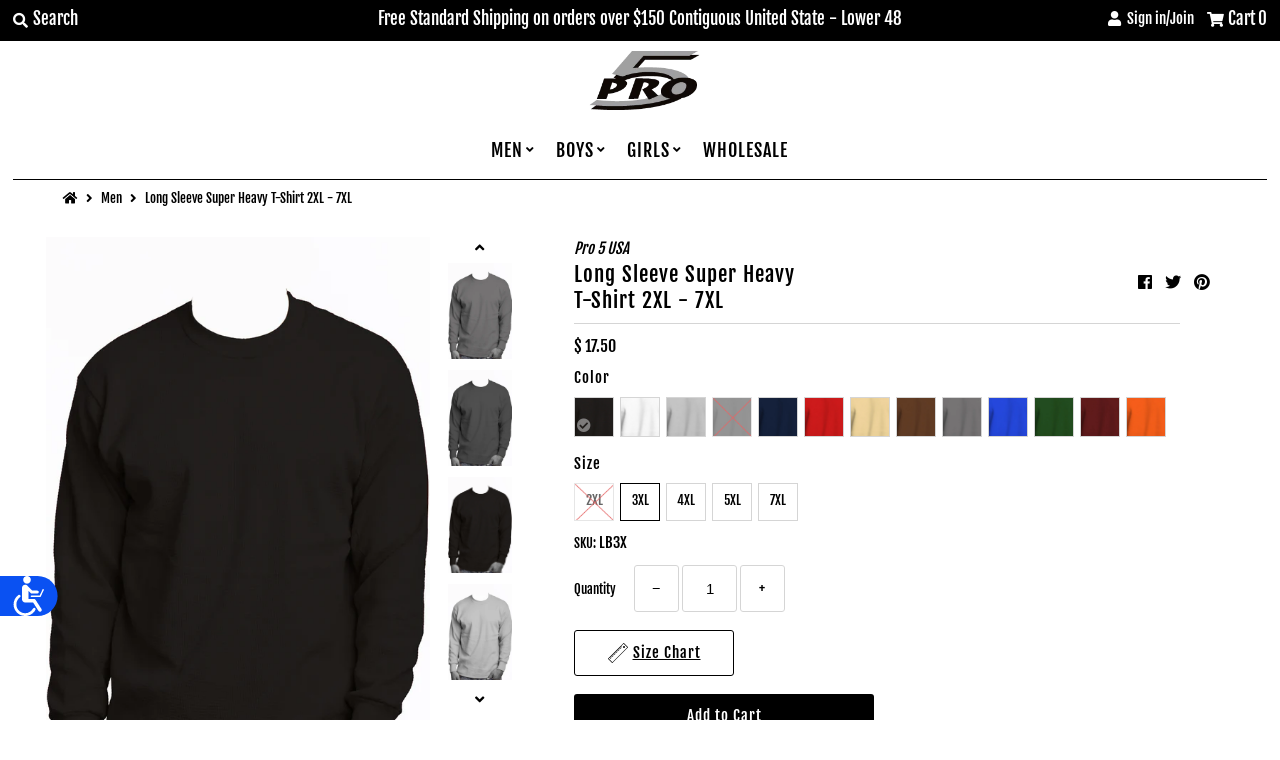

--- FILE ---
content_type: text/html; charset=utf-8
request_url: https://www.pro5usa.com/collections/mens/products/long-sleeve-super-heavy-t-shirt-2xl-5xl?variant=1010661533
body_size: 31458
content:
<!DOCTYPE html>
<!--[if lt IE 7 ]><html class="ie ie6" lang="en"> <![endif]-->
<!--[if IE 7 ]><html class="ie ie7" lang="en"> <![endif]-->
<!--[if IE 8 ]><html class="ie ie8" lang="en"> <![endif]-->
<!--[if (gte IE 9)|!(IE)]><!--><html lang="en" class="no-js"> <!--<![endif]-->
<head> 
    <script src='//www.pro5usa.com/cdn/shop/t/95/assets/product_restore_email.js?v=136558249181222769141648579986' defer='defer' ></script> 
    <script id='em_product_variants' type='application/json'>
        [{"id":1010661529,"title":"Black \/ 2XL","option1":"Black","option2":"2XL","option3":null,"sku":"LB2X","requires_shipping":true,"taxable":true,"featured_image":{"id":24613757063,"product_id":387053817,"position":3,"created_at":"2017-01-30T16:07:16-08:00","updated_at":"2025-12-05T00:04:45-08:00","alt":"Super Heavy Black LS Tee: Classic long sleeve with a snug round neck, 6.7oz. Collar reinforced with Lycra for stretch. Vibrant colors stay bright. Made with U.S. cotton. Sizes: 2XL-7XL. Colors: White, Black, Grey, and more. Fabric: Solid-100% Cotton, Grey Shades-80% Cotton 20% Poly. Weight: 6.7 oz.","width":1000,"height":1500,"src":"\/\/www.pro5usa.com\/cdn\/shop\/products\/BK_fe310abc-7ea1-496f-97b3-a049db2783b0.jpg?v=1764921885","variant_ids":[1010661529,1010661533,1010661537,1010661541,1010715865]},"available":false,"name":"Long Sleeve Super Heavy T-Shirt 2XL - 7XL - Black \/ 2XL","public_title":"Black \/ 2XL","options":["Black","2XL"],"price":1575,"weight":403,"compare_at_price":null,"inventory_quantity":0,"inventory_management":"shopify","inventory_policy":"deny","barcode":"00812314034110","featured_media":{"alt":"Super Heavy Black LS Tee: Classic long sleeve with a snug round neck, 6.7oz. Collar reinforced with Lycra for stretch. Vibrant colors stay bright. Made with U.S. cotton. Sizes: 2XL-7XL. Colors: White, Black, Grey, and more. Fabric: Solid-100% Cotton, Grey Shades-80% Cotton 20% Poly. Weight: 6.7 oz.","id":10148413484,"position":3,"preview_image":{"aspect_ratio":0.667,"height":1500,"width":1000,"src":"\/\/www.pro5usa.com\/cdn\/shop\/products\/BK_fe310abc-7ea1-496f-97b3-a049db2783b0.jpg?v=1764921885"}},"requires_selling_plan":false,"selling_plan_allocations":[]},{"id":1010661533,"title":"Black \/ 3XL","option1":"Black","option2":"3XL","option3":null,"sku":"LB3X","requires_shipping":true,"taxable":true,"featured_image":{"id":24613757063,"product_id":387053817,"position":3,"created_at":"2017-01-30T16:07:16-08:00","updated_at":"2025-12-05T00:04:45-08:00","alt":"Super Heavy Black LS Tee: Classic long sleeve with a snug round neck, 6.7oz. Collar reinforced with Lycra for stretch. Vibrant colors stay bright. Made with U.S. cotton. Sizes: 2XL-7XL. Colors: White, Black, Grey, and more. Fabric: Solid-100% Cotton, Grey Shades-80% Cotton 20% Poly. Weight: 6.7 oz.","width":1000,"height":1500,"src":"\/\/www.pro5usa.com\/cdn\/shop\/products\/BK_fe310abc-7ea1-496f-97b3-a049db2783b0.jpg?v=1764921885","variant_ids":[1010661529,1010661533,1010661537,1010661541,1010715865]},"available":true,"name":"Long Sleeve Super Heavy T-Shirt 2XL - 7XL - Black \/ 3XL","public_title":"Black \/ 3XL","options":["Black","3XL"],"price":1750,"weight":417,"compare_at_price":null,"inventory_quantity":71,"inventory_management":"shopify","inventory_policy":"deny","barcode":"00812314034134","featured_media":{"alt":"Super Heavy Black LS Tee: Classic long sleeve with a snug round neck, 6.7oz. Collar reinforced with Lycra for stretch. Vibrant colors stay bright. Made with U.S. cotton. Sizes: 2XL-7XL. Colors: White, Black, Grey, and more. Fabric: Solid-100% Cotton, Grey Shades-80% Cotton 20% Poly. Weight: 6.7 oz.","id":10148413484,"position":3,"preview_image":{"aspect_ratio":0.667,"height":1500,"width":1000,"src":"\/\/www.pro5usa.com\/cdn\/shop\/products\/BK_fe310abc-7ea1-496f-97b3-a049db2783b0.jpg?v=1764921885"}},"requires_selling_plan":false,"selling_plan_allocations":[]},{"id":1010661537,"title":"Black \/ 4XL","option1":"Black","option2":"4XL","option3":null,"sku":"LB4X","requires_shipping":true,"taxable":true,"featured_image":{"id":24613757063,"product_id":387053817,"position":3,"created_at":"2017-01-30T16:07:16-08:00","updated_at":"2025-12-05T00:04:45-08:00","alt":"Super Heavy Black LS Tee: Classic long sleeve with a snug round neck, 6.7oz. Collar reinforced with Lycra for stretch. Vibrant colors stay bright. Made with U.S. cotton. Sizes: 2XL-7XL. Colors: White, Black, Grey, and more. Fabric: Solid-100% Cotton, Grey Shades-80% Cotton 20% Poly. Weight: 6.7 oz.","width":1000,"height":1500,"src":"\/\/www.pro5usa.com\/cdn\/shop\/products\/BK_fe310abc-7ea1-496f-97b3-a049db2783b0.jpg?v=1764921885","variant_ids":[1010661529,1010661533,1010661537,1010661541,1010715865]},"available":true,"name":"Long Sleeve Super Heavy T-Shirt 2XL - 7XL - Black \/ 4XL","public_title":"Black \/ 4XL","options":["Black","4XL"],"price":1900,"weight":499,"compare_at_price":null,"inventory_quantity":72,"inventory_management":"shopify","inventory_policy":"deny","barcode":"00812314034158","featured_media":{"alt":"Super Heavy Black LS Tee: Classic long sleeve with a snug round neck, 6.7oz. Collar reinforced with Lycra for stretch. Vibrant colors stay bright. Made with U.S. cotton. Sizes: 2XL-7XL. Colors: White, Black, Grey, and more. Fabric: Solid-100% Cotton, Grey Shades-80% Cotton 20% Poly. Weight: 6.7 oz.","id":10148413484,"position":3,"preview_image":{"aspect_ratio":0.667,"height":1500,"width":1000,"src":"\/\/www.pro5usa.com\/cdn\/shop\/products\/BK_fe310abc-7ea1-496f-97b3-a049db2783b0.jpg?v=1764921885"}},"requires_selling_plan":false,"selling_plan_allocations":[]},{"id":1010661541,"title":"Black \/ 5XL","option1":"Black","option2":"5XL","option3":null,"sku":"LB5X","requires_shipping":true,"taxable":true,"featured_image":{"id":24613757063,"product_id":387053817,"position":3,"created_at":"2017-01-30T16:07:16-08:00","updated_at":"2025-12-05T00:04:45-08:00","alt":"Super Heavy Black LS Tee: Classic long sleeve with a snug round neck, 6.7oz. Collar reinforced with Lycra for stretch. Vibrant colors stay bright. Made with U.S. cotton. Sizes: 2XL-7XL. Colors: White, Black, Grey, and more. Fabric: Solid-100% Cotton, Grey Shades-80% Cotton 20% Poly. Weight: 6.7 oz.","width":1000,"height":1500,"src":"\/\/www.pro5usa.com\/cdn\/shop\/products\/BK_fe310abc-7ea1-496f-97b3-a049db2783b0.jpg?v=1764921885","variant_ids":[1010661529,1010661533,1010661537,1010661541,1010715865]},"available":true,"name":"Long Sleeve Super Heavy T-Shirt 2XL - 7XL - Black \/ 5XL","public_title":"Black \/ 5XL","options":["Black","5XL"],"price":2000,"weight":544,"compare_at_price":null,"inventory_quantity":72,"inventory_management":"shopify","inventory_policy":"deny","barcode":"00812314034172","featured_media":{"alt":"Super Heavy Black LS Tee: Classic long sleeve with a snug round neck, 6.7oz. Collar reinforced with Lycra for stretch. Vibrant colors stay bright. Made with U.S. cotton. Sizes: 2XL-7XL. Colors: White, Black, Grey, and more. Fabric: Solid-100% Cotton, Grey Shades-80% Cotton 20% Poly. Weight: 6.7 oz.","id":10148413484,"position":3,"preview_image":{"aspect_ratio":0.667,"height":1500,"width":1000,"src":"\/\/www.pro5usa.com\/cdn\/shop\/products\/BK_fe310abc-7ea1-496f-97b3-a049db2783b0.jpg?v=1764921885"}},"requires_selling_plan":false,"selling_plan_allocations":[]},{"id":1010661545,"title":"White \/ 2XL","option1":"White","option2":"2XL","option3":null,"sku":"LW2X","requires_shipping":true,"taxable":true,"featured_image":{"id":24613805511,"product_id":387053817,"position":5,"created_at":"2017-01-30T16:09:17-08:00","updated_at":"2025-12-05T00:04:27-08:00","alt":"Long Sleeve Super Heavy T-Shirt 2XL - 7XL - Pro 5 Apparel","width":1000,"height":1500,"src":"\/\/www.pro5usa.com\/cdn\/shop\/products\/WHITE_c80f7339-64f8-4368-b94d-3bd71bd389e3.jpg?v=1764921867","variant_ids":[1010661545,1010661549,1010661553,1010661557,1010734641]},"available":true,"name":"Long Sleeve Super Heavy T-Shirt 2XL - 7XL - White \/ 2XL","public_title":"White \/ 2XL","options":["White","2XL"],"price":1575,"weight":403,"compare_at_price":null,"inventory_quantity":53,"inventory_management":"shopify","inventory_policy":"deny","barcode":"00812314033960","featured_media":{"alt":"Long Sleeve Super Heavy T-Shirt 2XL - 7XL - Pro 5 Apparel","id":10148479020,"position":5,"preview_image":{"aspect_ratio":0.667,"height":1500,"width":1000,"src":"\/\/www.pro5usa.com\/cdn\/shop\/products\/WHITE_c80f7339-64f8-4368-b94d-3bd71bd389e3.jpg?v=1764921867"}},"requires_selling_plan":false,"selling_plan_allocations":[]},{"id":1010661549,"title":"White \/ 3XL","option1":"White","option2":"3XL","option3":null,"sku":"LW3X","requires_shipping":true,"taxable":true,"featured_image":{"id":24613805511,"product_id":387053817,"position":5,"created_at":"2017-01-30T16:09:17-08:00","updated_at":"2025-12-05T00:04:27-08:00","alt":"Long Sleeve Super Heavy T-Shirt 2XL - 7XL - Pro 5 Apparel","width":1000,"height":1500,"src":"\/\/www.pro5usa.com\/cdn\/shop\/products\/WHITE_c80f7339-64f8-4368-b94d-3bd71bd389e3.jpg?v=1764921867","variant_ids":[1010661545,1010661549,1010661553,1010661557,1010734641]},"available":true,"name":"Long Sleeve Super Heavy T-Shirt 2XL - 7XL - White \/ 3XL","public_title":"White \/ 3XL","options":["White","3XL"],"price":1750,"weight":403,"compare_at_price":null,"inventory_quantity":53,"inventory_management":"shopify","inventory_policy":"deny","barcode":"00812314033984","featured_media":{"alt":"Long Sleeve Super Heavy T-Shirt 2XL - 7XL - Pro 5 Apparel","id":10148479020,"position":5,"preview_image":{"aspect_ratio":0.667,"height":1500,"width":1000,"src":"\/\/www.pro5usa.com\/cdn\/shop\/products\/WHITE_c80f7339-64f8-4368-b94d-3bd71bd389e3.jpg?v=1764921867"}},"requires_selling_plan":false,"selling_plan_allocations":[]},{"id":1010661553,"title":"White \/ 4XL","option1":"White","option2":"4XL","option3":null,"sku":"LW4X","requires_shipping":true,"taxable":true,"featured_image":{"id":24613805511,"product_id":387053817,"position":5,"created_at":"2017-01-30T16:09:17-08:00","updated_at":"2025-12-05T00:04:27-08:00","alt":"Long Sleeve Super Heavy T-Shirt 2XL - 7XL - Pro 5 Apparel","width":1000,"height":1500,"src":"\/\/www.pro5usa.com\/cdn\/shop\/products\/WHITE_c80f7339-64f8-4368-b94d-3bd71bd389e3.jpg?v=1764921867","variant_ids":[1010661545,1010661549,1010661553,1010661557,1010734641]},"available":true,"name":"Long Sleeve Super Heavy T-Shirt 2XL - 7XL - White \/ 4XL","public_title":"White \/ 4XL","options":["White","4XL"],"price":1900,"weight":499,"compare_at_price":null,"inventory_quantity":72,"inventory_management":"shopify","inventory_policy":"deny","barcode":"00812314034004","featured_media":{"alt":"Long Sleeve Super Heavy T-Shirt 2XL - 7XL - Pro 5 Apparel","id":10148479020,"position":5,"preview_image":{"aspect_ratio":0.667,"height":1500,"width":1000,"src":"\/\/www.pro5usa.com\/cdn\/shop\/products\/WHITE_c80f7339-64f8-4368-b94d-3bd71bd389e3.jpg?v=1764921867"}},"requires_selling_plan":false,"selling_plan_allocations":[]},{"id":1010661557,"title":"White \/ 5XL","option1":"White","option2":"5XL","option3":null,"sku":"LW5X","requires_shipping":true,"taxable":true,"featured_image":{"id":24613805511,"product_id":387053817,"position":5,"created_at":"2017-01-30T16:09:17-08:00","updated_at":"2025-12-05T00:04:27-08:00","alt":"Long Sleeve Super Heavy T-Shirt 2XL - 7XL - Pro 5 Apparel","width":1000,"height":1500,"src":"\/\/www.pro5usa.com\/cdn\/shop\/products\/WHITE_c80f7339-64f8-4368-b94d-3bd71bd389e3.jpg?v=1764921867","variant_ids":[1010661545,1010661549,1010661553,1010661557,1010734641]},"available":true,"name":"Long Sleeve Super Heavy T-Shirt 2XL - 7XL - White \/ 5XL","public_title":"White \/ 5XL","options":["White","5XL"],"price":2000,"weight":544,"compare_at_price":null,"inventory_quantity":68,"inventory_management":"shopify","inventory_policy":"deny","barcode":"00812314034028","featured_media":{"alt":"Long Sleeve Super Heavy T-Shirt 2XL - 7XL - Pro 5 Apparel","id":10148479020,"position":5,"preview_image":{"aspect_ratio":0.667,"height":1500,"width":1000,"src":"\/\/www.pro5usa.com\/cdn\/shop\/products\/WHITE_c80f7339-64f8-4368-b94d-3bd71bd389e3.jpg?v=1764921867"}},"requires_selling_plan":false,"selling_plan_allocations":[]},{"id":1010661561,"title":"Heather Grey \/ 2XL","option1":"Heather Grey","option2":"2XL","option3":null,"sku":"LHG2X","requires_shipping":true,"taxable":true,"featured_image":{"id":24613772487,"product_id":387053817,"position":4,"created_at":"2017-01-30T16:07:55-08:00","updated_at":"2025-12-05T00:04:36-08:00","alt":"Super Heavy Heather Grey  LS Tee: Classic long sleeve with a snug round neck, 6.7oz. Collar reinforced with Lycra for stretch. Vibrant colors stay bright. Made with U.S. cotton. Sizes: 2XL-7XL. Colors: White, Black, Grey, and more. Fabric: Solid-100% Cotton, Grey Shades-80% Cotton 20% Poly. Weight: 6.7 oz.","width":1000,"height":1500,"src":"\/\/www.pro5usa.com\/cdn\/shop\/products\/HG_c0986492-5340-4234-9706-d8e9d0110d75.jpg?v=1764921876","variant_ids":[1010661561,1010661565,1010661569,1010661573,1010734793]},"available":true,"name":"Long Sleeve Super Heavy T-Shirt 2XL - 7XL - Heather Grey \/ 2XL","public_title":"Heather Grey \/ 2XL","options":["Heather Grey","2XL"],"price":1575,"weight":403,"compare_at_price":null,"inventory_quantity":72,"inventory_management":"shopify","inventory_policy":"deny","barcode":"00812314034264","featured_media":{"alt":"Super Heavy Heather Grey  LS Tee: Classic long sleeve with a snug round neck, 6.7oz. Collar reinforced with Lycra for stretch. Vibrant colors stay bright. Made with U.S. cotton. Sizes: 2XL-7XL. Colors: White, Black, Grey, and more. Fabric: Solid-100% Cotton, Grey Shades-80% Cotton 20% Poly. Weight: 6.7 oz.","id":10148446252,"position":4,"preview_image":{"aspect_ratio":0.667,"height":1500,"width":1000,"src":"\/\/www.pro5usa.com\/cdn\/shop\/products\/HG_c0986492-5340-4234-9706-d8e9d0110d75.jpg?v=1764921876"}},"requires_selling_plan":false,"selling_plan_allocations":[]},{"id":1010661565,"title":"Heather Grey \/ 3XL","option1":"Heather Grey","option2":"3XL","option3":null,"sku":"LHG3X","requires_shipping":true,"taxable":true,"featured_image":{"id":24613772487,"product_id":387053817,"position":4,"created_at":"2017-01-30T16:07:55-08:00","updated_at":"2025-12-05T00:04:36-08:00","alt":"Super Heavy Heather Grey  LS Tee: Classic long sleeve with a snug round neck, 6.7oz. Collar reinforced with Lycra for stretch. Vibrant colors stay bright. Made with U.S. cotton. Sizes: 2XL-7XL. Colors: White, Black, Grey, and more. Fabric: Solid-100% Cotton, Grey Shades-80% Cotton 20% Poly. Weight: 6.7 oz.","width":1000,"height":1500,"src":"\/\/www.pro5usa.com\/cdn\/shop\/products\/HG_c0986492-5340-4234-9706-d8e9d0110d75.jpg?v=1764921876","variant_ids":[1010661561,1010661565,1010661569,1010661573,1010734793]},"available":true,"name":"Long Sleeve Super Heavy T-Shirt 2XL - 7XL - Heather Grey \/ 3XL","public_title":"Heather Grey \/ 3XL","options":["Heather Grey","3XL"],"price":1750,"weight":417,"compare_at_price":null,"inventory_quantity":72,"inventory_management":"shopify","inventory_policy":"deny","barcode":"00812314034288","featured_media":{"alt":"Super Heavy Heather Grey  LS Tee: Classic long sleeve with a snug round neck, 6.7oz. Collar reinforced with Lycra for stretch. Vibrant colors stay bright. Made with U.S. cotton. Sizes: 2XL-7XL. Colors: White, Black, Grey, and more. Fabric: Solid-100% Cotton, Grey Shades-80% Cotton 20% Poly. Weight: 6.7 oz.","id":10148446252,"position":4,"preview_image":{"aspect_ratio":0.667,"height":1500,"width":1000,"src":"\/\/www.pro5usa.com\/cdn\/shop\/products\/HG_c0986492-5340-4234-9706-d8e9d0110d75.jpg?v=1764921876"}},"requires_selling_plan":false,"selling_plan_allocations":[]},{"id":1010661569,"title":"Heather Grey \/ 4XL","option1":"Heather Grey","option2":"4XL","option3":null,"sku":"LHG4X","requires_shipping":true,"taxable":true,"featured_image":{"id":24613772487,"product_id":387053817,"position":4,"created_at":"2017-01-30T16:07:55-08:00","updated_at":"2025-12-05T00:04:36-08:00","alt":"Super Heavy Heather Grey  LS Tee: Classic long sleeve with a snug round neck, 6.7oz. Collar reinforced with Lycra for stretch. Vibrant colors stay bright. Made with U.S. cotton. Sizes: 2XL-7XL. Colors: White, Black, Grey, and more. Fabric: Solid-100% Cotton, Grey Shades-80% Cotton 20% Poly. Weight: 6.7 oz.","width":1000,"height":1500,"src":"\/\/www.pro5usa.com\/cdn\/shop\/products\/HG_c0986492-5340-4234-9706-d8e9d0110d75.jpg?v=1764921876","variant_ids":[1010661561,1010661565,1010661569,1010661573,1010734793]},"available":true,"name":"Long Sleeve Super Heavy T-Shirt 2XL - 7XL - Heather Grey \/ 4XL","public_title":"Heather Grey \/ 4XL","options":["Heather Grey","4XL"],"price":1900,"weight":499,"compare_at_price":null,"inventory_quantity":72,"inventory_management":"shopify","inventory_policy":"deny","barcode":"00812314034301","featured_media":{"alt":"Super Heavy Heather Grey  LS Tee: Classic long sleeve with a snug round neck, 6.7oz. Collar reinforced with Lycra for stretch. Vibrant colors stay bright. Made with U.S. cotton. Sizes: 2XL-7XL. Colors: White, Black, Grey, and more. Fabric: Solid-100% Cotton, Grey Shades-80% Cotton 20% Poly. Weight: 6.7 oz.","id":10148446252,"position":4,"preview_image":{"aspect_ratio":0.667,"height":1500,"width":1000,"src":"\/\/www.pro5usa.com\/cdn\/shop\/products\/HG_c0986492-5340-4234-9706-d8e9d0110d75.jpg?v=1764921876"}},"requires_selling_plan":false,"selling_plan_allocations":[]},{"id":1010661573,"title":"Heather Grey \/ 5XL","option1":"Heather Grey","option2":"5XL","option3":null,"sku":"LHG5X","requires_shipping":true,"taxable":true,"featured_image":{"id":24613772487,"product_id":387053817,"position":4,"created_at":"2017-01-30T16:07:55-08:00","updated_at":"2025-12-05T00:04:36-08:00","alt":"Super Heavy Heather Grey  LS Tee: Classic long sleeve with a snug round neck, 6.7oz. Collar reinforced with Lycra for stretch. Vibrant colors stay bright. Made with U.S. cotton. Sizes: 2XL-7XL. Colors: White, Black, Grey, and more. Fabric: Solid-100% Cotton, Grey Shades-80% Cotton 20% Poly. Weight: 6.7 oz.","width":1000,"height":1500,"src":"\/\/www.pro5usa.com\/cdn\/shop\/products\/HG_c0986492-5340-4234-9706-d8e9d0110d75.jpg?v=1764921876","variant_ids":[1010661561,1010661565,1010661569,1010661573,1010734793]},"available":true,"name":"Long Sleeve Super Heavy T-Shirt 2XL - 7XL - Heather Grey \/ 5XL","public_title":"Heather Grey \/ 5XL","options":["Heather Grey","5XL"],"price":2000,"weight":544,"compare_at_price":null,"inventory_quantity":72,"inventory_management":"shopify","inventory_policy":"deny","barcode":"00812314034325","featured_media":{"alt":"Super Heavy Heather Grey  LS Tee: Classic long sleeve with a snug round neck, 6.7oz. Collar reinforced with Lycra for stretch. Vibrant colors stay bright. Made with U.S. cotton. Sizes: 2XL-7XL. Colors: White, Black, Grey, and more. Fabric: Solid-100% Cotton, Grey Shades-80% Cotton 20% Poly. Weight: 6.7 oz.","id":10148446252,"position":4,"preview_image":{"aspect_ratio":0.667,"height":1500,"width":1000,"src":"\/\/www.pro5usa.com\/cdn\/shop\/products\/HG_c0986492-5340-4234-9706-d8e9d0110d75.jpg?v=1764921876"}},"requires_selling_plan":false,"selling_plan_allocations":[]},{"id":1010661577,"title":"Charcoal Grey \/ 2XL","option1":"Charcoal Grey","option2":"2XL","option3":null,"sku":"LCG2X","requires_shipping":true,"taxable":true,"featured_image":{"id":24613764167,"product_id":387053817,"position":2,"created_at":"2017-01-30T16:07:34-08:00","updated_at":"2025-12-05T00:04:59-08:00","alt":"Super Heavy Charcoal Grey LS Tee: Classic long sleeve with a snug round neck, 6.7oz. Collar reinforced with Lycra for stretch. Vibrant colors stay bright. Made with U.S. cotton. Sizes: 2XL-7XL. Colors: White, Black, Grey, and more. Fabric: Solid-100% Cotton, Grey Shades-80% Cotton 20% Poly. Weight: 6.7 oz.","width":1000,"height":1500,"src":"\/\/www.pro5usa.com\/cdn\/shop\/products\/CG_db7ff170-7447-46e4-a14a-9918f2fedda2.jpg?v=1764921899","variant_ids":[1010661577,1010661581,1010661585,1010661589]},"available":true,"name":"Long Sleeve Super Heavy T-Shirt 2XL - 7XL - Charcoal Grey \/ 2XL","public_title":"Charcoal Grey \/ 2XL","options":["Charcoal Grey","2XL"],"price":1575,"weight":403,"compare_at_price":null,"inventory_quantity":22,"inventory_management":"shopify","inventory_policy":"deny","barcode":"00812314034820","featured_media":{"alt":"Super Heavy Charcoal Grey LS Tee: Classic long sleeve with a snug round neck, 6.7oz. Collar reinforced with Lycra for stretch. Vibrant colors stay bright. Made with U.S. cotton. Sizes: 2XL-7XL. Colors: White, Black, Grey, and more. Fabric: Solid-100% Cotton, Grey Shades-80% Cotton 20% Poly. Weight: 6.7 oz.","id":10148380716,"position":2,"preview_image":{"aspect_ratio":0.667,"height":1500,"width":1000,"src":"\/\/www.pro5usa.com\/cdn\/shop\/products\/CG_db7ff170-7447-46e4-a14a-9918f2fedda2.jpg?v=1764921899"}},"requires_selling_plan":false,"selling_plan_allocations":[]},{"id":1010661581,"title":"Charcoal Grey \/ 3XL","option1":"Charcoal Grey","option2":"3XL","option3":null,"sku":"LCG3X","requires_shipping":true,"taxable":true,"featured_image":{"id":24613764167,"product_id":387053817,"position":2,"created_at":"2017-01-30T16:07:34-08:00","updated_at":"2025-12-05T00:04:59-08:00","alt":"Super Heavy Charcoal Grey LS Tee: Classic long sleeve with a snug round neck, 6.7oz. Collar reinforced with Lycra for stretch. Vibrant colors stay bright. Made with U.S. cotton. Sizes: 2XL-7XL. Colors: White, Black, Grey, and more. Fabric: Solid-100% Cotton, Grey Shades-80% Cotton 20% Poly. Weight: 6.7 oz.","width":1000,"height":1500,"src":"\/\/www.pro5usa.com\/cdn\/shop\/products\/CG_db7ff170-7447-46e4-a14a-9918f2fedda2.jpg?v=1764921899","variant_ids":[1010661577,1010661581,1010661585,1010661589]},"available":false,"name":"Long Sleeve Super Heavy T-Shirt 2XL - 7XL - Charcoal Grey \/ 3XL","public_title":"Charcoal Grey \/ 3XL","options":["Charcoal Grey","3XL"],"price":1750,"weight":417,"compare_at_price":null,"inventory_quantity":0,"inventory_management":"shopify","inventory_policy":"deny","barcode":"00812314034844","featured_media":{"alt":"Super Heavy Charcoal Grey LS Tee: Classic long sleeve with a snug round neck, 6.7oz. Collar reinforced with Lycra for stretch. Vibrant colors stay bright. Made with U.S. cotton. Sizes: 2XL-7XL. Colors: White, Black, Grey, and more. Fabric: Solid-100% Cotton, Grey Shades-80% Cotton 20% Poly. Weight: 6.7 oz.","id":10148380716,"position":2,"preview_image":{"aspect_ratio":0.667,"height":1500,"width":1000,"src":"\/\/www.pro5usa.com\/cdn\/shop\/products\/CG_db7ff170-7447-46e4-a14a-9918f2fedda2.jpg?v=1764921899"}},"requires_selling_plan":false,"selling_plan_allocations":[]},{"id":1010661585,"title":"Charcoal Grey \/ 4XL","option1":"Charcoal Grey","option2":"4XL","option3":null,"sku":"LCG4X","requires_shipping":true,"taxable":true,"featured_image":{"id":24613764167,"product_id":387053817,"position":2,"created_at":"2017-01-30T16:07:34-08:00","updated_at":"2025-12-05T00:04:59-08:00","alt":"Super Heavy Charcoal Grey LS Tee: Classic long sleeve with a snug round neck, 6.7oz. Collar reinforced with Lycra for stretch. Vibrant colors stay bright. Made with U.S. cotton. Sizes: 2XL-7XL. Colors: White, Black, Grey, and more. Fabric: Solid-100% Cotton, Grey Shades-80% Cotton 20% Poly. Weight: 6.7 oz.","width":1000,"height":1500,"src":"\/\/www.pro5usa.com\/cdn\/shop\/products\/CG_db7ff170-7447-46e4-a14a-9918f2fedda2.jpg?v=1764921899","variant_ids":[1010661577,1010661581,1010661585,1010661589]},"available":true,"name":"Long Sleeve Super Heavy T-Shirt 2XL - 7XL - Charcoal Grey \/ 4XL","public_title":"Charcoal Grey \/ 4XL","options":["Charcoal Grey","4XL"],"price":1900,"weight":499,"compare_at_price":null,"inventory_quantity":18,"inventory_management":"shopify","inventory_policy":"deny","barcode":"00812314034868","featured_media":{"alt":"Super Heavy Charcoal Grey LS Tee: Classic long sleeve with a snug round neck, 6.7oz. Collar reinforced with Lycra for stretch. Vibrant colors stay bright. Made with U.S. cotton. Sizes: 2XL-7XL. Colors: White, Black, Grey, and more. Fabric: Solid-100% Cotton, Grey Shades-80% Cotton 20% Poly. Weight: 6.7 oz.","id":10148380716,"position":2,"preview_image":{"aspect_ratio":0.667,"height":1500,"width":1000,"src":"\/\/www.pro5usa.com\/cdn\/shop\/products\/CG_db7ff170-7447-46e4-a14a-9918f2fedda2.jpg?v=1764921899"}},"requires_selling_plan":false,"selling_plan_allocations":[]},{"id":1010661589,"title":"Charcoal Grey \/ 5XL","option1":"Charcoal Grey","option2":"5XL","option3":null,"sku":"LCG5X","requires_shipping":true,"taxable":true,"featured_image":{"id":24613764167,"product_id":387053817,"position":2,"created_at":"2017-01-30T16:07:34-08:00","updated_at":"2025-12-05T00:04:59-08:00","alt":"Super Heavy Charcoal Grey LS Tee: Classic long sleeve with a snug round neck, 6.7oz. Collar reinforced with Lycra for stretch. Vibrant colors stay bright. Made with U.S. cotton. Sizes: 2XL-7XL. Colors: White, Black, Grey, and more. Fabric: Solid-100% Cotton, Grey Shades-80% Cotton 20% Poly. Weight: 6.7 oz.","width":1000,"height":1500,"src":"\/\/www.pro5usa.com\/cdn\/shop\/products\/CG_db7ff170-7447-46e4-a14a-9918f2fedda2.jpg?v=1764921899","variant_ids":[1010661577,1010661581,1010661585,1010661589]},"available":false,"name":"Long Sleeve Super Heavy T-Shirt 2XL - 7XL - Charcoal Grey \/ 5XL","public_title":"Charcoal Grey \/ 5XL","options":["Charcoal Grey","5XL"],"price":2000,"weight":544,"compare_at_price":null,"inventory_quantity":0,"inventory_management":"shopify","inventory_policy":"deny","barcode":"00812314034882","featured_media":{"alt":"Super Heavy Charcoal Grey LS Tee: Classic long sleeve with a snug round neck, 6.7oz. Collar reinforced with Lycra for stretch. Vibrant colors stay bright. Made with U.S. cotton. Sizes: 2XL-7XL. Colors: White, Black, Grey, and more. Fabric: Solid-100% Cotton, Grey Shades-80% Cotton 20% Poly. Weight: 6.7 oz.","id":10148380716,"position":2,"preview_image":{"aspect_ratio":0.667,"height":1500,"width":1000,"src":"\/\/www.pro5usa.com\/cdn\/shop\/products\/CG_db7ff170-7447-46e4-a14a-9918f2fedda2.jpg?v=1764921899"}},"requires_selling_plan":false,"selling_plan_allocations":[]},{"id":1010661593,"title":"Navy \/ 2XL","option1":"Navy","option2":"2XL","option3":null,"sku":"LNV2X","requires_shipping":true,"taxable":true,"featured_image":{"id":24613778247,"product_id":387053817,"position":13,"created_at":"2017-01-30T16:08:10-08:00","updated_at":"2025-12-05T00:01:04-08:00","alt":"Super Heavy Navy LS Tee: Classic long sleeve with a snug round neck, 6.7oz. Collar reinforced with Lycra for stretch. Vibrant colors stay bright. Made with U.S. cotton. Sizes: 2XL-7XL. Colors: White, Black, Grey, and more. Fabric: Solid-100% Cotton, Grey Shades-80% Cotton 20% Poly. Weight: 6.7 oz.","width":1000,"height":1500,"src":"\/\/www.pro5usa.com\/cdn\/shop\/products\/NAVY_03b4050b-ade2-438b-b43b-a4d53be551eb.jpg?v=1764921664","variant_ids":[1010661593,1010661597,1010661601,1010661605,1010735061]},"available":false,"name":"Long Sleeve Super Heavy T-Shirt 2XL - 7XL - Navy \/ 2XL","public_title":"Navy \/ 2XL","options":["Navy","2XL"],"price":1575,"weight":403,"compare_at_price":null,"inventory_quantity":0,"inventory_management":"shopify","inventory_policy":"deny","barcode":"00812314034400","featured_media":{"alt":"Super Heavy Navy LS Tee: Classic long sleeve with a snug round neck, 6.7oz. Collar reinforced with Lycra for stretch. Vibrant colors stay bright. Made with U.S. cotton. Sizes: 2XL-7XL. Colors: White, Black, Grey, and more. Fabric: Solid-100% Cotton, Grey Shades-80% Cotton 20% Poly. Weight: 6.7 oz.","id":10148741164,"position":13,"preview_image":{"aspect_ratio":0.667,"height":1500,"width":1000,"src":"\/\/www.pro5usa.com\/cdn\/shop\/products\/NAVY_03b4050b-ade2-438b-b43b-a4d53be551eb.jpg?v=1764921664"}},"requires_selling_plan":false,"selling_plan_allocations":[]},{"id":1010661597,"title":"Navy \/ 3XL","option1":"Navy","option2":"3XL","option3":null,"sku":"LNV3X","requires_shipping":true,"taxable":true,"featured_image":{"id":24613778247,"product_id":387053817,"position":13,"created_at":"2017-01-30T16:08:10-08:00","updated_at":"2025-12-05T00:01:04-08:00","alt":"Super Heavy Navy LS Tee: Classic long sleeve with a snug round neck, 6.7oz. Collar reinforced with Lycra for stretch. Vibrant colors stay bright. Made with U.S. cotton. Sizes: 2XL-7XL. Colors: White, Black, Grey, and more. Fabric: Solid-100% Cotton, Grey Shades-80% Cotton 20% Poly. Weight: 6.7 oz.","width":1000,"height":1500,"src":"\/\/www.pro5usa.com\/cdn\/shop\/products\/NAVY_03b4050b-ade2-438b-b43b-a4d53be551eb.jpg?v=1764921664","variant_ids":[1010661593,1010661597,1010661601,1010661605,1010735061]},"available":true,"name":"Long Sleeve Super Heavy T-Shirt 2XL - 7XL - Navy \/ 3XL","public_title":"Navy \/ 3XL","options":["Navy","3XL"],"price":1750,"weight":417,"compare_at_price":null,"inventory_quantity":72,"inventory_management":"shopify","inventory_policy":"deny","barcode":"00812314034424","featured_media":{"alt":"Super Heavy Navy LS Tee: Classic long sleeve with a snug round neck, 6.7oz. Collar reinforced with Lycra for stretch. Vibrant colors stay bright. Made with U.S. cotton. Sizes: 2XL-7XL. Colors: White, Black, Grey, and more. Fabric: Solid-100% Cotton, Grey Shades-80% Cotton 20% Poly. Weight: 6.7 oz.","id":10148741164,"position":13,"preview_image":{"aspect_ratio":0.667,"height":1500,"width":1000,"src":"\/\/www.pro5usa.com\/cdn\/shop\/products\/NAVY_03b4050b-ade2-438b-b43b-a4d53be551eb.jpg?v=1764921664"}},"requires_selling_plan":false,"selling_plan_allocations":[]},{"id":1010661601,"title":"Navy \/ 4XL","option1":"Navy","option2":"4XL","option3":null,"sku":"LNV4X","requires_shipping":true,"taxable":true,"featured_image":{"id":24613778247,"product_id":387053817,"position":13,"created_at":"2017-01-30T16:08:10-08:00","updated_at":"2025-12-05T00:01:04-08:00","alt":"Super Heavy Navy LS Tee: Classic long sleeve with a snug round neck, 6.7oz. Collar reinforced with Lycra for stretch. Vibrant colors stay bright. Made with U.S. cotton. Sizes: 2XL-7XL. Colors: White, Black, Grey, and more. Fabric: Solid-100% Cotton, Grey Shades-80% Cotton 20% Poly. Weight: 6.7 oz.","width":1000,"height":1500,"src":"\/\/www.pro5usa.com\/cdn\/shop\/products\/NAVY_03b4050b-ade2-438b-b43b-a4d53be551eb.jpg?v=1764921664","variant_ids":[1010661593,1010661597,1010661601,1010661605,1010735061]},"available":true,"name":"Long Sleeve Super Heavy T-Shirt 2XL - 7XL - Navy \/ 4XL","public_title":"Navy \/ 4XL","options":["Navy","4XL"],"price":1900,"weight":499,"compare_at_price":null,"inventory_quantity":18,"inventory_management":"shopify","inventory_policy":"deny","barcode":"00812314034448","featured_media":{"alt":"Super Heavy Navy LS Tee: Classic long sleeve with a snug round neck, 6.7oz. Collar reinforced with Lycra for stretch. Vibrant colors stay bright. Made with U.S. cotton. Sizes: 2XL-7XL. Colors: White, Black, Grey, and more. Fabric: Solid-100% Cotton, Grey Shades-80% Cotton 20% Poly. Weight: 6.7 oz.","id":10148741164,"position":13,"preview_image":{"aspect_ratio":0.667,"height":1500,"width":1000,"src":"\/\/www.pro5usa.com\/cdn\/shop\/products\/NAVY_03b4050b-ade2-438b-b43b-a4d53be551eb.jpg?v=1764921664"}},"requires_selling_plan":false,"selling_plan_allocations":[]},{"id":1010661605,"title":"Navy \/ 5XL","option1":"Navy","option2":"5XL","option3":null,"sku":"LNV5X","requires_shipping":true,"taxable":true,"featured_image":{"id":24613778247,"product_id":387053817,"position":13,"created_at":"2017-01-30T16:08:10-08:00","updated_at":"2025-12-05T00:01:04-08:00","alt":"Super Heavy Navy LS Tee: Classic long sleeve with a snug round neck, 6.7oz. Collar reinforced with Lycra for stretch. Vibrant colors stay bright. Made with U.S. cotton. Sizes: 2XL-7XL. Colors: White, Black, Grey, and more. Fabric: Solid-100% Cotton, Grey Shades-80% Cotton 20% Poly. Weight: 6.7 oz.","width":1000,"height":1500,"src":"\/\/www.pro5usa.com\/cdn\/shop\/products\/NAVY_03b4050b-ade2-438b-b43b-a4d53be551eb.jpg?v=1764921664","variant_ids":[1010661593,1010661597,1010661601,1010661605,1010735061]},"available":true,"name":"Long Sleeve Super Heavy T-Shirt 2XL - 7XL - Navy \/ 5XL","public_title":"Navy \/ 5XL","options":["Navy","5XL"],"price":2000,"weight":544,"compare_at_price":null,"inventory_quantity":38,"inventory_management":"shopify","inventory_policy":"deny","barcode":"00812314034462","featured_media":{"alt":"Super Heavy Navy LS Tee: Classic long sleeve with a snug round neck, 6.7oz. Collar reinforced with Lycra for stretch. Vibrant colors stay bright. Made with U.S. cotton. Sizes: 2XL-7XL. Colors: White, Black, Grey, and more. Fabric: Solid-100% Cotton, Grey Shades-80% Cotton 20% Poly. Weight: 6.7 oz.","id":10148741164,"position":13,"preview_image":{"aspect_ratio":0.667,"height":1500,"width":1000,"src":"\/\/www.pro5usa.com\/cdn\/shop\/products\/NAVY_03b4050b-ade2-438b-b43b-a4d53be551eb.jpg?v=1764921664"}},"requires_selling_plan":false,"selling_plan_allocations":[]},{"id":1010661609,"title":"Red \/ 2XL","option1":"Red","option2":"2XL","option3":null,"sku":"LRD2X","requires_shipping":true,"taxable":true,"featured_image":{"id":24613797895,"product_id":387053817,"position":8,"created_at":"2017-01-30T16:08:56-08:00","updated_at":"2025-12-05T00:03:51-08:00","alt":"Super Heavy Red LS Tee: Classic long sleeve with a snug round neck, 6.7oz. Collar reinforced with Lycra for stretch. Vibrant colors stay bright. Made with U.S. cotton. Sizes: 2XL-7XL. Colors: White, Black, Grey, and more. Fabric: Solid-100% Cotton, Grey Shades-80% Cotton 20% Poly. Weight: 6.7 oz.","width":1000,"height":1500,"src":"\/\/www.pro5usa.com\/cdn\/shop\/products\/RED_87687d84-3a2a-4989-948d-48dfdb975b4a.jpg?v=1764921831","variant_ids":[1010661609,1010661613,1010661617,1010661621,1010735461]},"available":true,"name":"Long Sleeve Super Heavy T-Shirt 2XL - 7XL - Red \/ 2XL","public_title":"Red \/ 2XL","options":["Red","2XL"],"price":1575,"weight":403,"compare_at_price":null,"inventory_quantity":72,"inventory_management":"shopify","inventory_policy":"deny","barcode":"00812314034547","featured_media":{"alt":"Super Heavy Red LS Tee: Classic long sleeve with a snug round neck, 6.7oz. Collar reinforced with Lycra for stretch. Vibrant colors stay bright. Made with U.S. cotton. Sizes: 2XL-7XL. Colors: White, Black, Grey, and more. Fabric: Solid-100% Cotton, Grey Shades-80% Cotton 20% Poly. Weight: 6.7 oz.","id":10148577324,"position":8,"preview_image":{"aspect_ratio":0.667,"height":1500,"width":1000,"src":"\/\/www.pro5usa.com\/cdn\/shop\/products\/RED_87687d84-3a2a-4989-948d-48dfdb975b4a.jpg?v=1764921831"}},"requires_selling_plan":false,"selling_plan_allocations":[]},{"id":1010661613,"title":"Red \/ 3XL","option1":"Red","option2":"3XL","option3":null,"sku":"LRD3X","requires_shipping":true,"taxable":true,"featured_image":{"id":24613797895,"product_id":387053817,"position":8,"created_at":"2017-01-30T16:08:56-08:00","updated_at":"2025-12-05T00:03:51-08:00","alt":"Super Heavy Red LS Tee: Classic long sleeve with a snug round neck, 6.7oz. Collar reinforced with Lycra for stretch. Vibrant colors stay bright. Made with U.S. cotton. Sizes: 2XL-7XL. Colors: White, Black, Grey, and more. Fabric: Solid-100% Cotton, Grey Shades-80% Cotton 20% Poly. Weight: 6.7 oz.","width":1000,"height":1500,"src":"\/\/www.pro5usa.com\/cdn\/shop\/products\/RED_87687d84-3a2a-4989-948d-48dfdb975b4a.jpg?v=1764921831","variant_ids":[1010661609,1010661613,1010661617,1010661621,1010735461]},"available":true,"name":"Long Sleeve Super Heavy T-Shirt 2XL - 7XL - Red \/ 3XL","public_title":"Red \/ 3XL","options":["Red","3XL"],"price":1750,"weight":417,"compare_at_price":null,"inventory_quantity":72,"inventory_management":"shopify","inventory_policy":"deny","barcode":"00812314034561","featured_media":{"alt":"Super Heavy Red LS Tee: Classic long sleeve with a snug round neck, 6.7oz. Collar reinforced with Lycra for stretch. Vibrant colors stay bright. Made with U.S. cotton. Sizes: 2XL-7XL. Colors: White, Black, Grey, and more. Fabric: Solid-100% Cotton, Grey Shades-80% Cotton 20% Poly. Weight: 6.7 oz.","id":10148577324,"position":8,"preview_image":{"aspect_ratio":0.667,"height":1500,"width":1000,"src":"\/\/www.pro5usa.com\/cdn\/shop\/products\/RED_87687d84-3a2a-4989-948d-48dfdb975b4a.jpg?v=1764921831"}},"requires_selling_plan":false,"selling_plan_allocations":[]},{"id":1010661617,"title":"Red \/ 4XL","option1":"Red","option2":"4XL","option3":null,"sku":"LRD4X","requires_shipping":true,"taxable":true,"featured_image":{"id":24613797895,"product_id":387053817,"position":8,"created_at":"2017-01-30T16:08:56-08:00","updated_at":"2025-12-05T00:03:51-08:00","alt":"Super Heavy Red LS Tee: Classic long sleeve with a snug round neck, 6.7oz. Collar reinforced with Lycra for stretch. Vibrant colors stay bright. Made with U.S. cotton. Sizes: 2XL-7XL. Colors: White, Black, Grey, and more. Fabric: Solid-100% Cotton, Grey Shades-80% Cotton 20% Poly. Weight: 6.7 oz.","width":1000,"height":1500,"src":"\/\/www.pro5usa.com\/cdn\/shop\/products\/RED_87687d84-3a2a-4989-948d-48dfdb975b4a.jpg?v=1764921831","variant_ids":[1010661609,1010661613,1010661617,1010661621,1010735461]},"available":true,"name":"Long Sleeve Super Heavy T-Shirt 2XL - 7XL - Red \/ 4XL","public_title":"Red \/ 4XL","options":["Red","4XL"],"price":1900,"weight":499,"compare_at_price":null,"inventory_quantity":72,"inventory_management":"shopify","inventory_policy":"deny","barcode":"00812314034585","featured_media":{"alt":"Super Heavy Red LS Tee: Classic long sleeve with a snug round neck, 6.7oz. Collar reinforced with Lycra for stretch. Vibrant colors stay bright. Made with U.S. cotton. Sizes: 2XL-7XL. Colors: White, Black, Grey, and more. Fabric: Solid-100% Cotton, Grey Shades-80% Cotton 20% Poly. Weight: 6.7 oz.","id":10148577324,"position":8,"preview_image":{"aspect_ratio":0.667,"height":1500,"width":1000,"src":"\/\/www.pro5usa.com\/cdn\/shop\/products\/RED_87687d84-3a2a-4989-948d-48dfdb975b4a.jpg?v=1764921831"}},"requires_selling_plan":false,"selling_plan_allocations":[]},{"id":1010661621,"title":"Red \/ 5XL","option1":"Red","option2":"5XL","option3":null,"sku":"LRD5X","requires_shipping":true,"taxable":true,"featured_image":{"id":24613797895,"product_id":387053817,"position":8,"created_at":"2017-01-30T16:08:56-08:00","updated_at":"2025-12-05T00:03:51-08:00","alt":"Super Heavy Red LS Tee: Classic long sleeve with a snug round neck, 6.7oz. Collar reinforced with Lycra for stretch. Vibrant colors stay bright. Made with U.S. cotton. Sizes: 2XL-7XL. Colors: White, Black, Grey, and more. Fabric: Solid-100% Cotton, Grey Shades-80% Cotton 20% Poly. Weight: 6.7 oz.","width":1000,"height":1500,"src":"\/\/www.pro5usa.com\/cdn\/shop\/products\/RED_87687d84-3a2a-4989-948d-48dfdb975b4a.jpg?v=1764921831","variant_ids":[1010661609,1010661613,1010661617,1010661621,1010735461]},"available":true,"name":"Long Sleeve Super Heavy T-Shirt 2XL - 7XL - Red \/ 5XL","public_title":"Red \/ 5XL","options":["Red","5XL"],"price":2000,"weight":544,"compare_at_price":null,"inventory_quantity":62,"inventory_management":"shopify","inventory_policy":"deny","barcode":"00812314034608","featured_media":{"alt":"Super Heavy Red LS Tee: Classic long sleeve with a snug round neck, 6.7oz. Collar reinforced with Lycra for stretch. Vibrant colors stay bright. Made with U.S. cotton. Sizes: 2XL-7XL. Colors: White, Black, Grey, and more. Fabric: Solid-100% Cotton, Grey Shades-80% Cotton 20% Poly. Weight: 6.7 oz.","id":10148577324,"position":8,"preview_image":{"aspect_ratio":0.667,"height":1500,"width":1000,"src":"\/\/www.pro5usa.com\/cdn\/shop\/products\/RED_87687d84-3a2a-4989-948d-48dfdb975b4a.jpg?v=1764921831"}},"requires_selling_plan":false,"selling_plan_allocations":[]},{"id":1010661625,"title":"Khaki \/ 2XL","option1":"Khaki","option2":"2XL","option3":null,"sku":"LKK2X","requires_shipping":true,"taxable":true,"featured_image":{"id":24613776327,"product_id":387053817,"position":6,"created_at":"2017-01-30T16:08:03-08:00","updated_at":"2025-12-05T00:04:13-08:00","alt":"Super Heavy khaki LS Tee: Classic long sleeve with a snug round neck, 6.7oz. Collar reinforced with Lycra for stretch. Vibrant colors stay bright. Made with U.S. cotton. Sizes: 2XL-7XL. Colors: White, Black, Grey, and more. Fabric: Solid-100% Cotton, Grey Shades-80% Cotton 20% Poly. Weight: 6.7 oz.","width":1000,"height":1500,"src":"\/\/www.pro5usa.com\/cdn\/shop\/products\/KK_dc31179c-16ff-485b-802a-98c6875f4a49.jpg?v=1764921853","variant_ids":[1010661625,1010661629,1010661633,1010661637,1010735521]},"available":true,"name":"Long Sleeve Super Heavy T-Shirt 2XL - 7XL - Khaki \/ 2XL","public_title":"Khaki \/ 2XL","options":["Khaki","2XL"],"price":1575,"weight":403,"compare_at_price":null,"inventory_quantity":46,"inventory_management":"shopify","inventory_policy":"deny","barcode":"","featured_media":{"alt":"Super Heavy khaki LS Tee: Classic long sleeve with a snug round neck, 6.7oz. Collar reinforced with Lycra for stretch. Vibrant colors stay bright. Made with U.S. cotton. Sizes: 2XL-7XL. Colors: White, Black, Grey, and more. Fabric: Solid-100% Cotton, Grey Shades-80% Cotton 20% Poly. Weight: 6.7 oz.","id":10148511788,"position":6,"preview_image":{"aspect_ratio":0.667,"height":1500,"width":1000,"src":"\/\/www.pro5usa.com\/cdn\/shop\/products\/KK_dc31179c-16ff-485b-802a-98c6875f4a49.jpg?v=1764921853"}},"requires_selling_plan":false,"selling_plan_allocations":[]},{"id":1010661629,"title":"Khaki \/ 3XL","option1":"Khaki","option2":"3XL","option3":null,"sku":"LKK3X","requires_shipping":true,"taxable":true,"featured_image":{"id":24613776327,"product_id":387053817,"position":6,"created_at":"2017-01-30T16:08:03-08:00","updated_at":"2025-12-05T00:04:13-08:00","alt":"Super Heavy khaki LS Tee: Classic long sleeve with a snug round neck, 6.7oz. Collar reinforced with Lycra for stretch. Vibrant colors stay bright. Made with U.S. cotton. Sizes: 2XL-7XL. Colors: White, Black, Grey, and more. Fabric: Solid-100% Cotton, Grey Shades-80% Cotton 20% Poly. Weight: 6.7 oz.","width":1000,"height":1500,"src":"\/\/www.pro5usa.com\/cdn\/shop\/products\/KK_dc31179c-16ff-485b-802a-98c6875f4a49.jpg?v=1764921853","variant_ids":[1010661625,1010661629,1010661633,1010661637,1010735521]},"available":true,"name":"Long Sleeve Super Heavy T-Shirt 2XL - 7XL - Khaki \/ 3XL","public_title":"Khaki \/ 3XL","options":["Khaki","3XL"],"price":1750,"weight":417,"compare_at_price":null,"inventory_quantity":34,"inventory_management":"shopify","inventory_policy":"deny","barcode":"","featured_media":{"alt":"Super Heavy khaki LS Tee: Classic long sleeve with a snug round neck, 6.7oz. Collar reinforced with Lycra for stretch. Vibrant colors stay bright. Made with U.S. cotton. Sizes: 2XL-7XL. Colors: White, Black, Grey, and more. Fabric: Solid-100% Cotton, Grey Shades-80% Cotton 20% Poly. Weight: 6.7 oz.","id":10148511788,"position":6,"preview_image":{"aspect_ratio":0.667,"height":1500,"width":1000,"src":"\/\/www.pro5usa.com\/cdn\/shop\/products\/KK_dc31179c-16ff-485b-802a-98c6875f4a49.jpg?v=1764921853"}},"requires_selling_plan":false,"selling_plan_allocations":[]},{"id":1010661633,"title":"Khaki \/ 4XL","option1":"Khaki","option2":"4XL","option3":null,"sku":"LKK4X","requires_shipping":true,"taxable":true,"featured_image":{"id":24613776327,"product_id":387053817,"position":6,"created_at":"2017-01-30T16:08:03-08:00","updated_at":"2025-12-05T00:04:13-08:00","alt":"Super Heavy khaki LS Tee: Classic long sleeve with a snug round neck, 6.7oz. Collar reinforced with Lycra for stretch. Vibrant colors stay bright. Made with U.S. cotton. Sizes: 2XL-7XL. Colors: White, Black, Grey, and more. Fabric: Solid-100% Cotton, Grey Shades-80% Cotton 20% Poly. Weight: 6.7 oz.","width":1000,"height":1500,"src":"\/\/www.pro5usa.com\/cdn\/shop\/products\/KK_dc31179c-16ff-485b-802a-98c6875f4a49.jpg?v=1764921853","variant_ids":[1010661625,1010661629,1010661633,1010661637,1010735521]},"available":true,"name":"Long Sleeve Super Heavy T-Shirt 2XL - 7XL - Khaki \/ 4XL","public_title":"Khaki \/ 4XL","options":["Khaki","4XL"],"price":1900,"weight":499,"compare_at_price":null,"inventory_quantity":72,"inventory_management":"shopify","inventory_policy":"deny","barcode":"","featured_media":{"alt":"Super Heavy khaki LS Tee: Classic long sleeve with a snug round neck, 6.7oz. Collar reinforced with Lycra for stretch. Vibrant colors stay bright. Made with U.S. cotton. Sizes: 2XL-7XL. Colors: White, Black, Grey, and more. Fabric: Solid-100% Cotton, Grey Shades-80% Cotton 20% Poly. Weight: 6.7 oz.","id":10148511788,"position":6,"preview_image":{"aspect_ratio":0.667,"height":1500,"width":1000,"src":"\/\/www.pro5usa.com\/cdn\/shop\/products\/KK_dc31179c-16ff-485b-802a-98c6875f4a49.jpg?v=1764921853"}},"requires_selling_plan":false,"selling_plan_allocations":[]},{"id":1010661637,"title":"Khaki \/ 5XL","option1":"Khaki","option2":"5XL","option3":null,"sku":"LKK5X","requires_shipping":true,"taxable":true,"featured_image":{"id":24613776327,"product_id":387053817,"position":6,"created_at":"2017-01-30T16:08:03-08:00","updated_at":"2025-12-05T00:04:13-08:00","alt":"Super Heavy khaki LS Tee: Classic long sleeve with a snug round neck, 6.7oz. Collar reinforced with Lycra for stretch. Vibrant colors stay bright. Made with U.S. cotton. Sizes: 2XL-7XL. Colors: White, Black, Grey, and more. Fabric: Solid-100% Cotton, Grey Shades-80% Cotton 20% Poly. Weight: 6.7 oz.","width":1000,"height":1500,"src":"\/\/www.pro5usa.com\/cdn\/shop\/products\/KK_dc31179c-16ff-485b-802a-98c6875f4a49.jpg?v=1764921853","variant_ids":[1010661625,1010661629,1010661633,1010661637,1010735521]},"available":true,"name":"Long Sleeve Super Heavy T-Shirt 2XL - 7XL - Khaki \/ 5XL","public_title":"Khaki \/ 5XL","options":["Khaki","5XL"],"price":2000,"weight":544,"compare_at_price":null,"inventory_quantity":72,"inventory_management":"shopify","inventory_policy":"deny","barcode":"","featured_media":{"alt":"Super Heavy khaki LS Tee: Classic long sleeve with a snug round neck, 6.7oz. Collar reinforced with Lycra for stretch. Vibrant colors stay bright. Made with U.S. cotton. Sizes: 2XL-7XL. Colors: White, Black, Grey, and more. Fabric: Solid-100% Cotton, Grey Shades-80% Cotton 20% Poly. Weight: 6.7 oz.","id":10148511788,"position":6,"preview_image":{"aspect_ratio":0.667,"height":1500,"width":1000,"src":"\/\/www.pro5usa.com\/cdn\/shop\/products\/KK_dc31179c-16ff-485b-802a-98c6875f4a49.jpg?v=1764921853"}},"requires_selling_plan":false,"selling_plan_allocations":[]},{"id":1010661641,"title":"Brown \/ 2XL","option1":"Brown","option2":"2XL","option3":null,"sku":"LBR2X","requires_shipping":true,"taxable":true,"featured_image":{"id":24613761159,"product_id":387053817,"position":10,"created_at":"2017-01-30T16:07:28-08:00","updated_at":"2025-12-05T00:03:24-08:00","alt":"Super Heavy Brown LS Tee: Classic long sleeve with a snug round neck, 6.7oz. Collar reinforced with Lycra for stretch. Vibrant colors stay bright. Made with U.S. cotton. Sizes: 2XL-7XL. Colors: White, Black, Grey, and more. Fabric: Solid-100% Cotton, Grey Shades-80% Cotton 20% Poly. Weight: 6.7 oz.","width":1000,"height":1500,"src":"\/\/www.pro5usa.com\/cdn\/shop\/products\/BROWN_50af0de9-5bcd-49eb-91ba-23b4a2b84e20.jpg?v=1764921804","variant_ids":[1010661641,1010661645,1010661649,1010661653,1010735681]},"available":true,"name":"Long Sleeve Super Heavy T-Shirt 2XL - 7XL - Brown \/ 2XL","public_title":"Brown \/ 2XL","options":["Brown","2XL"],"price":1575,"weight":403,"compare_at_price":null,"inventory_quantity":72,"inventory_management":"shopify","inventory_policy":"deny","barcode":"","featured_media":{"alt":"Super Heavy Brown LS Tee: Classic long sleeve with a snug round neck, 6.7oz. Collar reinforced with Lycra for stretch. Vibrant colors stay bright. Made with U.S. cotton. Sizes: 2XL-7XL. Colors: White, Black, Grey, and more. Fabric: Solid-100% Cotton, Grey Shades-80% Cotton 20% Poly. Weight: 6.7 oz.","id":10148642860,"position":10,"preview_image":{"aspect_ratio":0.667,"height":1500,"width":1000,"src":"\/\/www.pro5usa.com\/cdn\/shop\/products\/BROWN_50af0de9-5bcd-49eb-91ba-23b4a2b84e20.jpg?v=1764921804"}},"requires_selling_plan":false,"selling_plan_allocations":[]},{"id":1010661645,"title":"Brown \/ 3XL","option1":"Brown","option2":"3XL","option3":null,"sku":"LBR3X","requires_shipping":true,"taxable":true,"featured_image":{"id":24613761159,"product_id":387053817,"position":10,"created_at":"2017-01-30T16:07:28-08:00","updated_at":"2025-12-05T00:03:24-08:00","alt":"Super Heavy Brown LS Tee: Classic long sleeve with a snug round neck, 6.7oz. Collar reinforced with Lycra for stretch. Vibrant colors stay bright. Made with U.S. cotton. Sizes: 2XL-7XL. Colors: White, Black, Grey, and more. Fabric: Solid-100% Cotton, Grey Shades-80% Cotton 20% Poly. Weight: 6.7 oz.","width":1000,"height":1500,"src":"\/\/www.pro5usa.com\/cdn\/shop\/products\/BROWN_50af0de9-5bcd-49eb-91ba-23b4a2b84e20.jpg?v=1764921804","variant_ids":[1010661641,1010661645,1010661649,1010661653,1010735681]},"available":true,"name":"Long Sleeve Super Heavy T-Shirt 2XL - 7XL - Brown \/ 3XL","public_title":"Brown \/ 3XL","options":["Brown","3XL"],"price":1750,"weight":417,"compare_at_price":null,"inventory_quantity":72,"inventory_management":"shopify","inventory_policy":"deny","barcode":"","featured_media":{"alt":"Super Heavy Brown LS Tee: Classic long sleeve with a snug round neck, 6.7oz. Collar reinforced with Lycra for stretch. Vibrant colors stay bright. Made with U.S. cotton. Sizes: 2XL-7XL. Colors: White, Black, Grey, and more. Fabric: Solid-100% Cotton, Grey Shades-80% Cotton 20% Poly. Weight: 6.7 oz.","id":10148642860,"position":10,"preview_image":{"aspect_ratio":0.667,"height":1500,"width":1000,"src":"\/\/www.pro5usa.com\/cdn\/shop\/products\/BROWN_50af0de9-5bcd-49eb-91ba-23b4a2b84e20.jpg?v=1764921804"}},"requires_selling_plan":false,"selling_plan_allocations":[]},{"id":1010661649,"title":"Brown \/ 4XL","option1":"Brown","option2":"4XL","option3":null,"sku":"LBR4X","requires_shipping":true,"taxable":true,"featured_image":{"id":24613761159,"product_id":387053817,"position":10,"created_at":"2017-01-30T16:07:28-08:00","updated_at":"2025-12-05T00:03:24-08:00","alt":"Super Heavy Brown LS Tee: Classic long sleeve with a snug round neck, 6.7oz. Collar reinforced with Lycra for stretch. Vibrant colors stay bright. Made with U.S. cotton. Sizes: 2XL-7XL. Colors: White, Black, Grey, and more. Fabric: Solid-100% Cotton, Grey Shades-80% Cotton 20% Poly. Weight: 6.7 oz.","width":1000,"height":1500,"src":"\/\/www.pro5usa.com\/cdn\/shop\/products\/BROWN_50af0de9-5bcd-49eb-91ba-23b4a2b84e20.jpg?v=1764921804","variant_ids":[1010661641,1010661645,1010661649,1010661653,1010735681]},"available":true,"name":"Long Sleeve Super Heavy T-Shirt 2XL - 7XL - Brown \/ 4XL","public_title":"Brown \/ 4XL","options":["Brown","4XL"],"price":1900,"weight":499,"compare_at_price":null,"inventory_quantity":72,"inventory_management":"shopify","inventory_policy":"deny","barcode":"","featured_media":{"alt":"Super Heavy Brown LS Tee: Classic long sleeve with a snug round neck, 6.7oz. Collar reinforced with Lycra for stretch. Vibrant colors stay bright. Made with U.S. cotton. Sizes: 2XL-7XL. Colors: White, Black, Grey, and more. Fabric: Solid-100% Cotton, Grey Shades-80% Cotton 20% Poly. Weight: 6.7 oz.","id":10148642860,"position":10,"preview_image":{"aspect_ratio":0.667,"height":1500,"width":1000,"src":"\/\/www.pro5usa.com\/cdn\/shop\/products\/BROWN_50af0de9-5bcd-49eb-91ba-23b4a2b84e20.jpg?v=1764921804"}},"requires_selling_plan":false,"selling_plan_allocations":[]},{"id":1010661653,"title":"Brown \/ 5XL","option1":"Brown","option2":"5XL","option3":null,"sku":"LBR5X","requires_shipping":true,"taxable":true,"featured_image":{"id":24613761159,"product_id":387053817,"position":10,"created_at":"2017-01-30T16:07:28-08:00","updated_at":"2025-12-05T00:03:24-08:00","alt":"Super Heavy Brown LS Tee: Classic long sleeve with a snug round neck, 6.7oz. Collar reinforced with Lycra for stretch. Vibrant colors stay bright. Made with U.S. cotton. Sizes: 2XL-7XL. Colors: White, Black, Grey, and more. Fabric: Solid-100% Cotton, Grey Shades-80% Cotton 20% Poly. Weight: 6.7 oz.","width":1000,"height":1500,"src":"\/\/www.pro5usa.com\/cdn\/shop\/products\/BROWN_50af0de9-5bcd-49eb-91ba-23b4a2b84e20.jpg?v=1764921804","variant_ids":[1010661641,1010661645,1010661649,1010661653,1010735681]},"available":true,"name":"Long Sleeve Super Heavy T-Shirt 2XL - 7XL - Brown \/ 5XL","public_title":"Brown \/ 5XL","options":["Brown","5XL"],"price":2000,"weight":544,"compare_at_price":null,"inventory_quantity":72,"inventory_management":"shopify","inventory_policy":"deny","barcode":"","featured_media":{"alt":"Super Heavy Brown LS Tee: Classic long sleeve with a snug round neck, 6.7oz. Collar reinforced with Lycra for stretch. Vibrant colors stay bright. Made with U.S. cotton. Sizes: 2XL-7XL. Colors: White, Black, Grey, and more. Fabric: Solid-100% Cotton, Grey Shades-80% Cotton 20% Poly. Weight: 6.7 oz.","id":10148642860,"position":10,"preview_image":{"aspect_ratio":0.667,"height":1500,"width":1000,"src":"\/\/www.pro5usa.com\/cdn\/shop\/products\/BROWN_50af0de9-5bcd-49eb-91ba-23b4a2b84e20.jpg?v=1764921804"}},"requires_selling_plan":false,"selling_plan_allocations":[]},{"id":1010661657,"title":"Dark Grey \/ 2XL","option1":"Dark Grey","option2":"2XL","option3":null,"sku":"LDG2X","requires_shipping":true,"taxable":true,"featured_image":{"id":24613766343,"product_id":387053817,"position":1,"created_at":"2017-01-30T16:07:39-08:00","updated_at":"2025-12-05T00:05:09-08:00","alt":"Super Heavy Dark Grey LS Tee: Classic long sleeve with a snug round neck, 6.7oz. Collar reinforced with Lycra for stretch. Vibrant colors stay bright. Made with U.S. cotton. Sizes: 2XL-7XL. Colors: White, Black, Grey, and more. Fabric: Solid-100% Cotton, Grey Shades-80% Cotton 20% Poly. Weight: 6.7 oz.","width":1000,"height":1500,"src":"\/\/www.pro5usa.com\/cdn\/shop\/products\/DG_0aea7559-53d8-45ed-9f9d-968450aa4e2a.jpg?v=1764921909","variant_ids":[1010661657,1010661661,1010661665,1010661669,1010735817]},"available":true,"name":"Long Sleeve Super Heavy T-Shirt 2XL - 7XL - Dark Grey \/ 2XL","public_title":"Dark Grey \/ 2XL","options":["Dark Grey","2XL"],"price":1575,"weight":403,"compare_at_price":null,"inventory_quantity":20,"inventory_management":"shopify","inventory_policy":"deny","barcode":"","featured_media":{"alt":"Super Heavy Dark Grey LS Tee: Classic long sleeve with a snug round neck, 6.7oz. Collar reinforced with Lycra for stretch. Vibrant colors stay bright. Made with U.S. cotton. Sizes: 2XL-7XL. Colors: White, Black, Grey, and more. Fabric: Solid-100% Cotton, Grey Shades-80% Cotton 20% Poly. Weight: 6.7 oz.","id":10148347948,"position":1,"preview_image":{"aspect_ratio":0.667,"height":1500,"width":1000,"src":"\/\/www.pro5usa.com\/cdn\/shop\/products\/DG_0aea7559-53d8-45ed-9f9d-968450aa4e2a.jpg?v=1764921909"}},"requires_selling_plan":false,"selling_plan_allocations":[]},{"id":1010661661,"title":"Dark Grey \/ 3XL","option1":"Dark Grey","option2":"3XL","option3":null,"sku":"LDG3X","requires_shipping":true,"taxable":true,"featured_image":{"id":24613766343,"product_id":387053817,"position":1,"created_at":"2017-01-30T16:07:39-08:00","updated_at":"2025-12-05T00:05:09-08:00","alt":"Super Heavy Dark Grey LS Tee: Classic long sleeve with a snug round neck, 6.7oz. Collar reinforced with Lycra for stretch. Vibrant colors stay bright. Made with U.S. cotton. Sizes: 2XL-7XL. Colors: White, Black, Grey, and more. Fabric: Solid-100% Cotton, Grey Shades-80% Cotton 20% Poly. Weight: 6.7 oz.","width":1000,"height":1500,"src":"\/\/www.pro5usa.com\/cdn\/shop\/products\/DG_0aea7559-53d8-45ed-9f9d-968450aa4e2a.jpg?v=1764921909","variant_ids":[1010661657,1010661661,1010661665,1010661669,1010735817]},"available":true,"name":"Long Sleeve Super Heavy T-Shirt 2XL - 7XL - Dark Grey \/ 3XL","public_title":"Dark Grey \/ 3XL","options":["Dark Grey","3XL"],"price":1750,"weight":417,"compare_at_price":null,"inventory_quantity":42,"inventory_management":"shopify","inventory_policy":"deny","barcode":"","featured_media":{"alt":"Super Heavy Dark Grey LS Tee: Classic long sleeve with a snug round neck, 6.7oz. Collar reinforced with Lycra for stretch. Vibrant colors stay bright. Made with U.S. cotton. Sizes: 2XL-7XL. Colors: White, Black, Grey, and more. Fabric: Solid-100% Cotton, Grey Shades-80% Cotton 20% Poly. Weight: 6.7 oz.","id":10148347948,"position":1,"preview_image":{"aspect_ratio":0.667,"height":1500,"width":1000,"src":"\/\/www.pro5usa.com\/cdn\/shop\/products\/DG_0aea7559-53d8-45ed-9f9d-968450aa4e2a.jpg?v=1764921909"}},"requires_selling_plan":false,"selling_plan_allocations":[]},{"id":1010661665,"title":"Dark Grey \/ 4XL","option1":"Dark Grey","option2":"4XL","option3":null,"sku":"LDG4X","requires_shipping":true,"taxable":true,"featured_image":{"id":24613766343,"product_id":387053817,"position":1,"created_at":"2017-01-30T16:07:39-08:00","updated_at":"2025-12-05T00:05:09-08:00","alt":"Super Heavy Dark Grey LS Tee: Classic long sleeve with a snug round neck, 6.7oz. Collar reinforced with Lycra for stretch. Vibrant colors stay bright. Made with U.S. cotton. Sizes: 2XL-7XL. Colors: White, Black, Grey, and more. Fabric: Solid-100% Cotton, Grey Shades-80% Cotton 20% Poly. Weight: 6.7 oz.","width":1000,"height":1500,"src":"\/\/www.pro5usa.com\/cdn\/shop\/products\/DG_0aea7559-53d8-45ed-9f9d-968450aa4e2a.jpg?v=1764921909","variant_ids":[1010661657,1010661661,1010661665,1010661669,1010735817]},"available":true,"name":"Long Sleeve Super Heavy T-Shirt 2XL - 7XL - Dark Grey \/ 4XL","public_title":"Dark Grey \/ 4XL","options":["Dark Grey","4XL"],"price":1900,"weight":499,"compare_at_price":null,"inventory_quantity":45,"inventory_management":"shopify","inventory_policy":"deny","barcode":"","featured_media":{"alt":"Super Heavy Dark Grey LS Tee: Classic long sleeve with a snug round neck, 6.7oz. Collar reinforced with Lycra for stretch. Vibrant colors stay bright. Made with U.S. cotton. Sizes: 2XL-7XL. Colors: White, Black, Grey, and more. Fabric: Solid-100% Cotton, Grey Shades-80% Cotton 20% Poly. Weight: 6.7 oz.","id":10148347948,"position":1,"preview_image":{"aspect_ratio":0.667,"height":1500,"width":1000,"src":"\/\/www.pro5usa.com\/cdn\/shop\/products\/DG_0aea7559-53d8-45ed-9f9d-968450aa4e2a.jpg?v=1764921909"}},"requires_selling_plan":false,"selling_plan_allocations":[]},{"id":1010661669,"title":"Dark Grey \/ 5XL","option1":"Dark Grey","option2":"5XL","option3":null,"sku":"LDG5X","requires_shipping":true,"taxable":true,"featured_image":{"id":24613766343,"product_id":387053817,"position":1,"created_at":"2017-01-30T16:07:39-08:00","updated_at":"2025-12-05T00:05:09-08:00","alt":"Super Heavy Dark Grey LS Tee: Classic long sleeve with a snug round neck, 6.7oz. Collar reinforced with Lycra for stretch. Vibrant colors stay bright. Made with U.S. cotton. Sizes: 2XL-7XL. Colors: White, Black, Grey, and more. Fabric: Solid-100% Cotton, Grey Shades-80% Cotton 20% Poly. Weight: 6.7 oz.","width":1000,"height":1500,"src":"\/\/www.pro5usa.com\/cdn\/shop\/products\/DG_0aea7559-53d8-45ed-9f9d-968450aa4e2a.jpg?v=1764921909","variant_ids":[1010661657,1010661661,1010661665,1010661669,1010735817]},"available":true,"name":"Long Sleeve Super Heavy T-Shirt 2XL - 7XL - Dark Grey \/ 5XL","public_title":"Dark Grey \/ 5XL","options":["Dark Grey","5XL"],"price":2000,"weight":544,"compare_at_price":null,"inventory_quantity":51,"inventory_management":"shopify","inventory_policy":"deny","barcode":"","featured_media":{"alt":"Super Heavy Dark Grey LS Tee: Classic long sleeve with a snug round neck, 6.7oz. Collar reinforced with Lycra for stretch. Vibrant colors stay bright. Made with U.S. cotton. Sizes: 2XL-7XL. Colors: White, Black, Grey, and more. Fabric: Solid-100% Cotton, Grey Shades-80% Cotton 20% Poly. Weight: 6.7 oz.","id":10148347948,"position":1,"preview_image":{"aspect_ratio":0.667,"height":1500,"width":1000,"src":"\/\/www.pro5usa.com\/cdn\/shop\/products\/DG_0aea7559-53d8-45ed-9f9d-968450aa4e2a.jpg?v=1764921909"}},"requires_selling_plan":false,"selling_plan_allocations":[]},{"id":1010661673,"title":"Royal Blue \/ 2XL","option1":"Royal Blue","option2":"2XL","option3":null,"sku":"LRO2X","requires_shipping":true,"taxable":true,"featured_image":{"id":24613790087,"product_id":387053817,"position":12,"created_at":"2017-01-30T16:08:37-08:00","updated_at":"2025-12-05T00:03:04-08:00","alt":"Super Heavy Royal Blue LS Tee: Classic long sleeve with a snug round neck, 6.7oz. Collar reinforced with Lycra for stretch. Vibrant colors stay bright. Made with U.S. cotton. Sizes: 2XL-7XL. Colors: White, Black, Grey, and more. Fabric: Solid-100% Cotton, Grey Shades-80% Cotton 20% Poly. Weight: 6.7 oz.","width":1000,"height":1500,"src":"\/\/www.pro5usa.com\/cdn\/shop\/products\/RB_b34c40c0-62c0-4e36-94df-39f7ee5f0b0a.jpg?v=1764921784","variant_ids":[1010661673,1010661677,1010661681,1010661685,1010735849]},"available":true,"name":"Long Sleeve Super Heavy T-Shirt 2XL - 7XL - Royal Blue \/ 2XL","public_title":"Royal Blue \/ 2XL","options":["Royal Blue","2XL"],"price":1575,"weight":403,"compare_at_price":null,"inventory_quantity":72,"inventory_management":"shopify","inventory_policy":"deny","barcode":"00812314034684","featured_media":{"alt":"Super Heavy Royal Blue LS Tee: Classic long sleeve with a snug round neck, 6.7oz. Collar reinforced with Lycra for stretch. Vibrant colors stay bright. Made with U.S. cotton. Sizes: 2XL-7XL. Colors: White, Black, Grey, and more. Fabric: Solid-100% Cotton, Grey Shades-80% Cotton 20% Poly. Weight: 6.7 oz.","id":10148708396,"position":12,"preview_image":{"aspect_ratio":0.667,"height":1500,"width":1000,"src":"\/\/www.pro5usa.com\/cdn\/shop\/products\/RB_b34c40c0-62c0-4e36-94df-39f7ee5f0b0a.jpg?v=1764921784"}},"requires_selling_plan":false,"selling_plan_allocations":[]},{"id":1010661677,"title":"Royal Blue \/ 3XL","option1":"Royal Blue","option2":"3XL","option3":null,"sku":"LRO3X","requires_shipping":true,"taxable":true,"featured_image":{"id":24613790087,"product_id":387053817,"position":12,"created_at":"2017-01-30T16:08:37-08:00","updated_at":"2025-12-05T00:03:04-08:00","alt":"Super Heavy Royal Blue LS Tee: Classic long sleeve with a snug round neck, 6.7oz. Collar reinforced with Lycra for stretch. Vibrant colors stay bright. Made with U.S. cotton. Sizes: 2XL-7XL. Colors: White, Black, Grey, and more. Fabric: Solid-100% Cotton, Grey Shades-80% Cotton 20% Poly. Weight: 6.7 oz.","width":1000,"height":1500,"src":"\/\/www.pro5usa.com\/cdn\/shop\/products\/RB_b34c40c0-62c0-4e36-94df-39f7ee5f0b0a.jpg?v=1764921784","variant_ids":[1010661673,1010661677,1010661681,1010661685,1010735849]},"available":true,"name":"Long Sleeve Super Heavy T-Shirt 2XL - 7XL - Royal Blue \/ 3XL","public_title":"Royal Blue \/ 3XL","options":["Royal Blue","3XL"],"price":1750,"weight":417,"compare_at_price":null,"inventory_quantity":72,"inventory_management":"shopify","inventory_policy":"deny","barcode":"00812314034707","featured_media":{"alt":"Super Heavy Royal Blue LS Tee: Classic long sleeve with a snug round neck, 6.7oz. Collar reinforced with Lycra for stretch. Vibrant colors stay bright. Made with U.S. cotton. Sizes: 2XL-7XL. Colors: White, Black, Grey, and more. Fabric: Solid-100% Cotton, Grey Shades-80% Cotton 20% Poly. Weight: 6.7 oz.","id":10148708396,"position":12,"preview_image":{"aspect_ratio":0.667,"height":1500,"width":1000,"src":"\/\/www.pro5usa.com\/cdn\/shop\/products\/RB_b34c40c0-62c0-4e36-94df-39f7ee5f0b0a.jpg?v=1764921784"}},"requires_selling_plan":false,"selling_plan_allocations":[]},{"id":1010661681,"title":"Royal Blue \/ 4XL","option1":"Royal Blue","option2":"4XL","option3":null,"sku":"LRO4X","requires_shipping":true,"taxable":true,"featured_image":{"id":24613790087,"product_id":387053817,"position":12,"created_at":"2017-01-30T16:08:37-08:00","updated_at":"2025-12-05T00:03:04-08:00","alt":"Super Heavy Royal Blue LS Tee: Classic long sleeve with a snug round neck, 6.7oz. Collar reinforced with Lycra for stretch. Vibrant colors stay bright. Made with U.S. cotton. Sizes: 2XL-7XL. Colors: White, Black, Grey, and more. Fabric: Solid-100% Cotton, Grey Shades-80% Cotton 20% Poly. Weight: 6.7 oz.","width":1000,"height":1500,"src":"\/\/www.pro5usa.com\/cdn\/shop\/products\/RB_b34c40c0-62c0-4e36-94df-39f7ee5f0b0a.jpg?v=1764921784","variant_ids":[1010661673,1010661677,1010661681,1010661685,1010735849]},"available":true,"name":"Long Sleeve Super Heavy T-Shirt 2XL - 7XL - Royal Blue \/ 4XL","public_title":"Royal Blue \/ 4XL","options":["Royal Blue","4XL"],"price":1900,"weight":499,"compare_at_price":null,"inventory_quantity":72,"inventory_management":"shopify","inventory_policy":"deny","barcode":"00812314034721","featured_media":{"alt":"Super Heavy Royal Blue LS Tee: Classic long sleeve with a snug round neck, 6.7oz. Collar reinforced with Lycra for stretch. Vibrant colors stay bright. Made with U.S. cotton. Sizes: 2XL-7XL. Colors: White, Black, Grey, and more. Fabric: Solid-100% Cotton, Grey Shades-80% Cotton 20% Poly. Weight: 6.7 oz.","id":10148708396,"position":12,"preview_image":{"aspect_ratio":0.667,"height":1500,"width":1000,"src":"\/\/www.pro5usa.com\/cdn\/shop\/products\/RB_b34c40c0-62c0-4e36-94df-39f7ee5f0b0a.jpg?v=1764921784"}},"requires_selling_plan":false,"selling_plan_allocations":[]},{"id":1010661685,"title":"Royal Blue \/ 5XL","option1":"Royal Blue","option2":"5XL","option3":null,"sku":"LRO5X","requires_shipping":true,"taxable":true,"featured_image":{"id":24613790087,"product_id":387053817,"position":12,"created_at":"2017-01-30T16:08:37-08:00","updated_at":"2025-12-05T00:03:04-08:00","alt":"Super Heavy Royal Blue LS Tee: Classic long sleeve with a snug round neck, 6.7oz. Collar reinforced with Lycra for stretch. Vibrant colors stay bright. Made with U.S. cotton. Sizes: 2XL-7XL. Colors: White, Black, Grey, and more. Fabric: Solid-100% Cotton, Grey Shades-80% Cotton 20% Poly. Weight: 6.7 oz.","width":1000,"height":1500,"src":"\/\/www.pro5usa.com\/cdn\/shop\/products\/RB_b34c40c0-62c0-4e36-94df-39f7ee5f0b0a.jpg?v=1764921784","variant_ids":[1010661673,1010661677,1010661681,1010661685,1010735849]},"available":true,"name":"Long Sleeve Super Heavy T-Shirt 2XL - 7XL - Royal Blue \/ 5XL","public_title":"Royal Blue \/ 5XL","options":["Royal Blue","5XL"],"price":2000,"weight":544,"compare_at_price":null,"inventory_quantity":72,"inventory_management":"shopify","inventory_policy":"deny","barcode":"00812314034745","featured_media":{"alt":"Super Heavy Royal Blue LS Tee: Classic long sleeve with a snug round neck, 6.7oz. Collar reinforced with Lycra for stretch. Vibrant colors stay bright. Made with U.S. cotton. Sizes: 2XL-7XL. Colors: White, Black, Grey, and more. Fabric: Solid-100% Cotton, Grey Shades-80% Cotton 20% Poly. Weight: 6.7 oz.","id":10148708396,"position":12,"preview_image":{"aspect_ratio":0.667,"height":1500,"width":1000,"src":"\/\/www.pro5usa.com\/cdn\/shop\/products\/RB_b34c40c0-62c0-4e36-94df-39f7ee5f0b0a.jpg?v=1764921784"}},"requires_selling_plan":false,"selling_plan_allocations":[]},{"id":1010661689,"title":"Dark Green \/ 2XL","option1":"Dark Green","option2":"2XL","option3":null,"sku":"LGR2X","requires_shipping":true,"taxable":true,"featured_image":{"id":24613769479,"product_id":387053817,"position":11,"created_at":"2017-01-30T16:07:47-08:00","updated_at":"2025-12-05T00:03:11-08:00","alt":"Super Heavy Kelly Green LS Tee: Classic long sleeve with a snug round neck, 6.7oz. Collar reinforced with Lycra for stretch. Vibrant colors stay bright. Made with U.S. cotton. Sizes: 2XL-7XL. Colors: White, Black, Grey, and more. Fabric: Solid-100% Cotton, Grey Shades-80% Cotton 20% Poly. Weight: 6.7 oz.","width":1000,"height":1500,"src":"\/\/www.pro5usa.com\/cdn\/shop\/products\/GR_7f0f83db-ba5a-4f29-b340-e1a1f1af9ecf.jpg?v=1764921791","variant_ids":[1010661689,1010661693,1010661697,1010661701,1010735893]},"available":true,"name":"Long Sleeve Super Heavy T-Shirt 2XL - 7XL - Dark Green \/ 2XL","public_title":"Dark Green \/ 2XL","options":["Dark Green","2XL"],"price":1575,"weight":403,"compare_at_price":null,"inventory_quantity":47,"inventory_management":"shopify","inventory_policy":"deny","barcode":"","featured_media":{"alt":"Super Heavy Kelly Green LS Tee: Classic long sleeve with a snug round neck, 6.7oz. Collar reinforced with Lycra for stretch. Vibrant colors stay bright. Made with U.S. cotton. Sizes: 2XL-7XL. Colors: White, Black, Grey, and more. Fabric: Solid-100% Cotton, Grey Shades-80% Cotton 20% Poly. Weight: 6.7 oz.","id":10148675628,"position":11,"preview_image":{"aspect_ratio":0.667,"height":1500,"width":1000,"src":"\/\/www.pro5usa.com\/cdn\/shop\/products\/GR_7f0f83db-ba5a-4f29-b340-e1a1f1af9ecf.jpg?v=1764921791"}},"requires_selling_plan":false,"selling_plan_allocations":[]},{"id":1010661693,"title":"Dark Green \/ 3XL","option1":"Dark Green","option2":"3XL","option3":null,"sku":"LGR3X","requires_shipping":true,"taxable":true,"featured_image":{"id":24613769479,"product_id":387053817,"position":11,"created_at":"2017-01-30T16:07:47-08:00","updated_at":"2025-12-05T00:03:11-08:00","alt":"Super Heavy Kelly Green LS Tee: Classic long sleeve with a snug round neck, 6.7oz. Collar reinforced with Lycra for stretch. Vibrant colors stay bright. Made with U.S. cotton. Sizes: 2XL-7XL. Colors: White, Black, Grey, and more. Fabric: Solid-100% Cotton, Grey Shades-80% Cotton 20% Poly. Weight: 6.7 oz.","width":1000,"height":1500,"src":"\/\/www.pro5usa.com\/cdn\/shop\/products\/GR_7f0f83db-ba5a-4f29-b340-e1a1f1af9ecf.jpg?v=1764921791","variant_ids":[1010661689,1010661693,1010661697,1010661701,1010735893]},"available":true,"name":"Long Sleeve Super Heavy T-Shirt 2XL - 7XL - Dark Green \/ 3XL","public_title":"Dark Green \/ 3XL","options":["Dark Green","3XL"],"price":1750,"weight":417,"compare_at_price":null,"inventory_quantity":30,"inventory_management":"shopify","inventory_policy":"deny","barcode":"","featured_media":{"alt":"Super Heavy Kelly Green LS Tee: Classic long sleeve with a snug round neck, 6.7oz. Collar reinforced with Lycra for stretch. Vibrant colors stay bright. Made with U.S. cotton. Sizes: 2XL-7XL. Colors: White, Black, Grey, and more. Fabric: Solid-100% Cotton, Grey Shades-80% Cotton 20% Poly. Weight: 6.7 oz.","id":10148675628,"position":11,"preview_image":{"aspect_ratio":0.667,"height":1500,"width":1000,"src":"\/\/www.pro5usa.com\/cdn\/shop\/products\/GR_7f0f83db-ba5a-4f29-b340-e1a1f1af9ecf.jpg?v=1764921791"}},"requires_selling_plan":false,"selling_plan_allocations":[]},{"id":1010661697,"title":"Dark Green \/ 4XL","option1":"Dark Green","option2":"4XL","option3":null,"sku":"LGR4X","requires_shipping":true,"taxable":true,"featured_image":{"id":24613769479,"product_id":387053817,"position":11,"created_at":"2017-01-30T16:07:47-08:00","updated_at":"2025-12-05T00:03:11-08:00","alt":"Super Heavy Kelly Green LS Tee: Classic long sleeve with a snug round neck, 6.7oz. Collar reinforced with Lycra for stretch. Vibrant colors stay bright. Made with U.S. cotton. Sizes: 2XL-7XL. Colors: White, Black, Grey, and more. Fabric: Solid-100% Cotton, Grey Shades-80% Cotton 20% Poly. Weight: 6.7 oz.","width":1000,"height":1500,"src":"\/\/www.pro5usa.com\/cdn\/shop\/products\/GR_7f0f83db-ba5a-4f29-b340-e1a1f1af9ecf.jpg?v=1764921791","variant_ids":[1010661689,1010661693,1010661697,1010661701,1010735893]},"available":true,"name":"Long Sleeve Super Heavy T-Shirt 2XL - 7XL - Dark Green \/ 4XL","public_title":"Dark Green \/ 4XL","options":["Dark Green","4XL"],"price":1900,"weight":499,"compare_at_price":null,"inventory_quantity":12,"inventory_management":"shopify","inventory_policy":"deny","barcode":"","featured_media":{"alt":"Super Heavy Kelly Green LS Tee: Classic long sleeve with a snug round neck, 6.7oz. Collar reinforced with Lycra for stretch. Vibrant colors stay bright. Made with U.S. cotton. Sizes: 2XL-7XL. Colors: White, Black, Grey, and more. Fabric: Solid-100% Cotton, Grey Shades-80% Cotton 20% Poly. Weight: 6.7 oz.","id":10148675628,"position":11,"preview_image":{"aspect_ratio":0.667,"height":1500,"width":1000,"src":"\/\/www.pro5usa.com\/cdn\/shop\/products\/GR_7f0f83db-ba5a-4f29-b340-e1a1f1af9ecf.jpg?v=1764921791"}},"requires_selling_plan":false,"selling_plan_allocations":[]},{"id":1010661701,"title":"Dark Green \/ 5XL","option1":"Dark Green","option2":"5XL","option3":null,"sku":"LGR5X","requires_shipping":true,"taxable":true,"featured_image":{"id":24613769479,"product_id":387053817,"position":11,"created_at":"2017-01-30T16:07:47-08:00","updated_at":"2025-12-05T00:03:11-08:00","alt":"Super Heavy Kelly Green LS Tee: Classic long sleeve with a snug round neck, 6.7oz. Collar reinforced with Lycra for stretch. Vibrant colors stay bright. Made with U.S. cotton. Sizes: 2XL-7XL. Colors: White, Black, Grey, and more. Fabric: Solid-100% Cotton, Grey Shades-80% Cotton 20% Poly. Weight: 6.7 oz.","width":1000,"height":1500,"src":"\/\/www.pro5usa.com\/cdn\/shop\/products\/GR_7f0f83db-ba5a-4f29-b340-e1a1f1af9ecf.jpg?v=1764921791","variant_ids":[1010661689,1010661693,1010661697,1010661701,1010735893]},"available":true,"name":"Long Sleeve Super Heavy T-Shirt 2XL - 7XL - Dark Green \/ 5XL","public_title":"Dark Green \/ 5XL","options":["Dark Green","5XL"],"price":2000,"weight":544,"compare_at_price":null,"inventory_quantity":26,"inventory_management":"shopify","inventory_policy":"deny","barcode":"","featured_media":{"alt":"Super Heavy Kelly Green LS Tee: Classic long sleeve with a snug round neck, 6.7oz. Collar reinforced with Lycra for stretch. Vibrant colors stay bright. Made with U.S. cotton. Sizes: 2XL-7XL. Colors: White, Black, Grey, and more. Fabric: Solid-100% Cotton, Grey Shades-80% Cotton 20% Poly. Weight: 6.7 oz.","id":10148675628,"position":11,"preview_image":{"aspect_ratio":0.667,"height":1500,"width":1000,"src":"\/\/www.pro5usa.com\/cdn\/shop\/products\/GR_7f0f83db-ba5a-4f29-b340-e1a1f1af9ecf.jpg?v=1764921791"}},"requires_selling_plan":false,"selling_plan_allocations":[]},{"id":1010661705,"title":"Burgundy \/ 2XL","option1":"Burgundy","option2":"2XL","option3":null,"sku":"LBG2X","requires_shipping":true,"taxable":true,"featured_image":{"id":24613755399,"product_id":387053817,"position":9,"created_at":"2017-01-30T16:07:09-08:00","updated_at":"2025-12-05T00:03:43-08:00","alt":"Super Heavy Burgundy LS Tee: Classic long sleeve with a snug round neck, 6.7oz. Collar reinforced with Lycra for stretch. Vibrant colors stay bright. Made with U.S. cotton. Sizes: 2XL-7XL. Colors: White, Black, Grey, and more. Fabric: Solid-100% Cotton, Grey Shades-80% Cotton 20% Poly. Weight: 6.7 oz.","width":1000,"height":1500,"src":"\/\/www.pro5usa.com\/cdn\/shop\/products\/BG_f2e39a80-c544-4657-9226-6d56a7d73e47.jpg?v=1764921823","variant_ids":[1010661705,1010661709,1010661713,1010661717,1010736073]},"available":true,"name":"Long Sleeve Super Heavy T-Shirt 2XL - 7XL - Burgundy \/ 2XL","public_title":"Burgundy \/ 2XL","options":["Burgundy","2XL"],"price":1575,"weight":403,"compare_at_price":null,"inventory_quantity":72,"inventory_management":"shopify","inventory_policy":"deny","barcode":"","featured_media":{"alt":"Super Heavy Burgundy LS Tee: Classic long sleeve with a snug round neck, 6.7oz. Collar reinforced with Lycra for stretch. Vibrant colors stay bright. Made with U.S. cotton. Sizes: 2XL-7XL. Colors: White, Black, Grey, and more. Fabric: Solid-100% Cotton, Grey Shades-80% Cotton 20% Poly. Weight: 6.7 oz.","id":10148610092,"position":9,"preview_image":{"aspect_ratio":0.667,"height":1500,"width":1000,"src":"\/\/www.pro5usa.com\/cdn\/shop\/products\/BG_f2e39a80-c544-4657-9226-6d56a7d73e47.jpg?v=1764921823"}},"requires_selling_plan":false,"selling_plan_allocations":[]},{"id":1010661709,"title":"Burgundy \/ 3XL","option1":"Burgundy","option2":"3XL","option3":null,"sku":"LBG3X","requires_shipping":true,"taxable":true,"featured_image":{"id":24613755399,"product_id":387053817,"position":9,"created_at":"2017-01-30T16:07:09-08:00","updated_at":"2025-12-05T00:03:43-08:00","alt":"Super Heavy Burgundy LS Tee: Classic long sleeve with a snug round neck, 6.7oz. Collar reinforced with Lycra for stretch. Vibrant colors stay bright. Made with U.S. cotton. Sizes: 2XL-7XL. Colors: White, Black, Grey, and more. Fabric: Solid-100% Cotton, Grey Shades-80% Cotton 20% Poly. Weight: 6.7 oz.","width":1000,"height":1500,"src":"\/\/www.pro5usa.com\/cdn\/shop\/products\/BG_f2e39a80-c544-4657-9226-6d56a7d73e47.jpg?v=1764921823","variant_ids":[1010661705,1010661709,1010661713,1010661717,1010736073]},"available":true,"name":"Long Sleeve Super Heavy T-Shirt 2XL - 7XL - Burgundy \/ 3XL","public_title":"Burgundy \/ 3XL","options":["Burgundy","3XL"],"price":1750,"weight":417,"compare_at_price":null,"inventory_quantity":72,"inventory_management":"shopify","inventory_policy":"deny","barcode":"","featured_media":{"alt":"Super Heavy Burgundy LS Tee: Classic long sleeve with a snug round neck, 6.7oz. Collar reinforced with Lycra for stretch. Vibrant colors stay bright. Made with U.S. cotton. Sizes: 2XL-7XL. Colors: White, Black, Grey, and more. Fabric: Solid-100% Cotton, Grey Shades-80% Cotton 20% Poly. Weight: 6.7 oz.","id":10148610092,"position":9,"preview_image":{"aspect_ratio":0.667,"height":1500,"width":1000,"src":"\/\/www.pro5usa.com\/cdn\/shop\/products\/BG_f2e39a80-c544-4657-9226-6d56a7d73e47.jpg?v=1764921823"}},"requires_selling_plan":false,"selling_plan_allocations":[]},{"id":1010661713,"title":"Burgundy \/ 4XL","option1":"Burgundy","option2":"4XL","option3":null,"sku":"LBG4X","requires_shipping":true,"taxable":true,"featured_image":{"id":24613755399,"product_id":387053817,"position":9,"created_at":"2017-01-30T16:07:09-08:00","updated_at":"2025-12-05T00:03:43-08:00","alt":"Super Heavy Burgundy LS Tee: Classic long sleeve with a snug round neck, 6.7oz. Collar reinforced with Lycra for stretch. Vibrant colors stay bright. Made with U.S. cotton. Sizes: 2XL-7XL. Colors: White, Black, Grey, and more. Fabric: Solid-100% Cotton, Grey Shades-80% Cotton 20% Poly. Weight: 6.7 oz.","width":1000,"height":1500,"src":"\/\/www.pro5usa.com\/cdn\/shop\/products\/BG_f2e39a80-c544-4657-9226-6d56a7d73e47.jpg?v=1764921823","variant_ids":[1010661705,1010661709,1010661713,1010661717,1010736073]},"available":true,"name":"Long Sleeve Super Heavy T-Shirt 2XL - 7XL - Burgundy \/ 4XL","public_title":"Burgundy \/ 4XL","options":["Burgundy","4XL"],"price":1900,"weight":499,"compare_at_price":null,"inventory_quantity":72,"inventory_management":"shopify","inventory_policy":"deny","barcode":"","featured_media":{"alt":"Super Heavy Burgundy LS Tee: Classic long sleeve with a snug round neck, 6.7oz. Collar reinforced with Lycra for stretch. Vibrant colors stay bright. Made with U.S. cotton. Sizes: 2XL-7XL. Colors: White, Black, Grey, and more. Fabric: Solid-100% Cotton, Grey Shades-80% Cotton 20% Poly. Weight: 6.7 oz.","id":10148610092,"position":9,"preview_image":{"aspect_ratio":0.667,"height":1500,"width":1000,"src":"\/\/www.pro5usa.com\/cdn\/shop\/products\/BG_f2e39a80-c544-4657-9226-6d56a7d73e47.jpg?v=1764921823"}},"requires_selling_plan":false,"selling_plan_allocations":[]},{"id":1010661717,"title":"Burgundy \/ 5XL","option1":"Burgundy","option2":"5XL","option3":null,"sku":"LBG5X","requires_shipping":true,"taxable":true,"featured_image":{"id":24613755399,"product_id":387053817,"position":9,"created_at":"2017-01-30T16:07:09-08:00","updated_at":"2025-12-05T00:03:43-08:00","alt":"Super Heavy Burgundy LS Tee: Classic long sleeve with a snug round neck, 6.7oz. Collar reinforced with Lycra for stretch. Vibrant colors stay bright. Made with U.S. cotton. Sizes: 2XL-7XL. Colors: White, Black, Grey, and more. Fabric: Solid-100% Cotton, Grey Shades-80% Cotton 20% Poly. Weight: 6.7 oz.","width":1000,"height":1500,"src":"\/\/www.pro5usa.com\/cdn\/shop\/products\/BG_f2e39a80-c544-4657-9226-6d56a7d73e47.jpg?v=1764921823","variant_ids":[1010661705,1010661709,1010661713,1010661717,1010736073]},"available":true,"name":"Long Sleeve Super Heavy T-Shirt 2XL - 7XL - Burgundy \/ 5XL","public_title":"Burgundy \/ 5XL","options":["Burgundy","5XL"],"price":2000,"weight":544,"compare_at_price":null,"inventory_quantity":72,"inventory_management":"shopify","inventory_policy":"deny","barcode":"","featured_media":{"alt":"Super Heavy Burgundy LS Tee: Classic long sleeve with a snug round neck, 6.7oz. Collar reinforced with Lycra for stretch. Vibrant colors stay bright. Made with U.S. cotton. Sizes: 2XL-7XL. Colors: White, Black, Grey, and more. Fabric: Solid-100% Cotton, Grey Shades-80% Cotton 20% Poly. Weight: 6.7 oz.","id":10148610092,"position":9,"preview_image":{"aspect_ratio":0.667,"height":1500,"width":1000,"src":"\/\/www.pro5usa.com\/cdn\/shop\/products\/BG_f2e39a80-c544-4657-9226-6d56a7d73e47.jpg?v=1764921823"}},"requires_selling_plan":false,"selling_plan_allocations":[]},{"id":1010661721,"title":"Orange \/ 2XL","option1":"Orange","option2":"2XL","option3":null,"sku":"LOR2X","requires_shipping":true,"taxable":true,"featured_image":{"id":24613784263,"product_id":387053817,"position":7,"created_at":"2017-01-30T16:08:24-08:00","updated_at":"2025-12-05T00:03:58-08:00","alt":"Super Heavy orange LS Tee: Classic long sleeve with a snug round neck, 6.7oz. Collar reinforced with Lycra for stretch. Vibrant colors stay bright. Made with U.S. cotton. Sizes: 2XL-7XL. Colors: White, Black, Grey, and more. Fabric: Solid-100% Cotton, Grey Shades-80% Cotton 20% Poly. Weight: 6.7 oz.","width":1000,"height":1500,"src":"\/\/www.pro5usa.com\/cdn\/shop\/products\/OR_0c75b6fd-371b-4f17-90e4-2ae0121d9b94.jpg?v=1764921838","variant_ids":[1010661721,1010661729,1010661737,1010661745,1010736113]},"available":true,"name":"Long Sleeve Super Heavy T-Shirt 2XL - 7XL - Orange \/ 2XL","public_title":"Orange \/ 2XL","options":["Orange","2XL"],"price":1575,"weight":403,"compare_at_price":null,"inventory_quantity":72,"inventory_management":"shopify","inventory_policy":"deny","barcode":"","featured_media":{"alt":"Super Heavy orange LS Tee: Classic long sleeve with a snug round neck, 6.7oz. Collar reinforced with Lycra for stretch. Vibrant colors stay bright. Made with U.S. cotton. Sizes: 2XL-7XL. Colors: White, Black, Grey, and more. Fabric: Solid-100% Cotton, Grey Shades-80% Cotton 20% Poly. Weight: 6.7 oz.","id":10148544556,"position":7,"preview_image":{"aspect_ratio":0.667,"height":1500,"width":1000,"src":"\/\/www.pro5usa.com\/cdn\/shop\/products\/OR_0c75b6fd-371b-4f17-90e4-2ae0121d9b94.jpg?v=1764921838"}},"requires_selling_plan":false,"selling_plan_allocations":[]},{"id":1010661729,"title":"Orange \/ 3XL","option1":"Orange","option2":"3XL","option3":null,"sku":"LOR3X","requires_shipping":true,"taxable":true,"featured_image":{"id":24613784263,"product_id":387053817,"position":7,"created_at":"2017-01-30T16:08:24-08:00","updated_at":"2025-12-05T00:03:58-08:00","alt":"Super Heavy orange LS Tee: Classic long sleeve with a snug round neck, 6.7oz. Collar reinforced with Lycra for stretch. Vibrant colors stay bright. Made with U.S. cotton. Sizes: 2XL-7XL. Colors: White, Black, Grey, and more. Fabric: Solid-100% Cotton, Grey Shades-80% Cotton 20% Poly. Weight: 6.7 oz.","width":1000,"height":1500,"src":"\/\/www.pro5usa.com\/cdn\/shop\/products\/OR_0c75b6fd-371b-4f17-90e4-2ae0121d9b94.jpg?v=1764921838","variant_ids":[1010661721,1010661729,1010661737,1010661745,1010736113]},"available":true,"name":"Long Sleeve Super Heavy T-Shirt 2XL - 7XL - Orange \/ 3XL","public_title":"Orange \/ 3XL","options":["Orange","3XL"],"price":1750,"weight":417,"compare_at_price":null,"inventory_quantity":72,"inventory_management":"shopify","inventory_policy":"deny","barcode":"","featured_media":{"alt":"Super Heavy orange LS Tee: Classic long sleeve with a snug round neck, 6.7oz. Collar reinforced with Lycra for stretch. Vibrant colors stay bright. Made with U.S. cotton. Sizes: 2XL-7XL. Colors: White, Black, Grey, and more. Fabric: Solid-100% Cotton, Grey Shades-80% Cotton 20% Poly. Weight: 6.7 oz.","id":10148544556,"position":7,"preview_image":{"aspect_ratio":0.667,"height":1500,"width":1000,"src":"\/\/www.pro5usa.com\/cdn\/shop\/products\/OR_0c75b6fd-371b-4f17-90e4-2ae0121d9b94.jpg?v=1764921838"}},"requires_selling_plan":false,"selling_plan_allocations":[]},{"id":1010661737,"title":"Orange \/ 4XL","option1":"Orange","option2":"4XL","option3":null,"sku":"LOR4X","requires_shipping":true,"taxable":true,"featured_image":{"id":24613784263,"product_id":387053817,"position":7,"created_at":"2017-01-30T16:08:24-08:00","updated_at":"2025-12-05T00:03:58-08:00","alt":"Super Heavy orange LS Tee: Classic long sleeve with a snug round neck, 6.7oz. Collar reinforced with Lycra for stretch. Vibrant colors stay bright. Made with U.S. cotton. Sizes: 2XL-7XL. Colors: White, Black, Grey, and more. Fabric: Solid-100% Cotton, Grey Shades-80% Cotton 20% Poly. Weight: 6.7 oz.","width":1000,"height":1500,"src":"\/\/www.pro5usa.com\/cdn\/shop\/products\/OR_0c75b6fd-371b-4f17-90e4-2ae0121d9b94.jpg?v=1764921838","variant_ids":[1010661721,1010661729,1010661737,1010661745,1010736113]},"available":true,"name":"Long Sleeve Super Heavy T-Shirt 2XL - 7XL - Orange \/ 4XL","public_title":"Orange \/ 4XL","options":["Orange","4XL"],"price":1900,"weight":499,"compare_at_price":null,"inventory_quantity":72,"inventory_management":"shopify","inventory_policy":"deny","barcode":"","featured_media":{"alt":"Super Heavy orange LS Tee: Classic long sleeve with a snug round neck, 6.7oz. Collar reinforced with Lycra for stretch. Vibrant colors stay bright. Made with U.S. cotton. Sizes: 2XL-7XL. Colors: White, Black, Grey, and more. Fabric: Solid-100% Cotton, Grey Shades-80% Cotton 20% Poly. Weight: 6.7 oz.","id":10148544556,"position":7,"preview_image":{"aspect_ratio":0.667,"height":1500,"width":1000,"src":"\/\/www.pro5usa.com\/cdn\/shop\/products\/OR_0c75b6fd-371b-4f17-90e4-2ae0121d9b94.jpg?v=1764921838"}},"requires_selling_plan":false,"selling_plan_allocations":[]},{"id":1010661745,"title":"Orange \/ 5XL","option1":"Orange","option2":"5XL","option3":null,"sku":"LOR5X","requires_shipping":true,"taxable":true,"featured_image":{"id":24613784263,"product_id":387053817,"position":7,"created_at":"2017-01-30T16:08:24-08:00","updated_at":"2025-12-05T00:03:58-08:00","alt":"Super Heavy orange LS Tee: Classic long sleeve with a snug round neck, 6.7oz. Collar reinforced with Lycra for stretch. Vibrant colors stay bright. Made with U.S. cotton. Sizes: 2XL-7XL. Colors: White, Black, Grey, and more. Fabric: Solid-100% Cotton, Grey Shades-80% Cotton 20% Poly. Weight: 6.7 oz.","width":1000,"height":1500,"src":"\/\/www.pro5usa.com\/cdn\/shop\/products\/OR_0c75b6fd-371b-4f17-90e4-2ae0121d9b94.jpg?v=1764921838","variant_ids":[1010661721,1010661729,1010661737,1010661745,1010736113]},"available":true,"name":"Long Sleeve Super Heavy T-Shirt 2XL - 7XL - Orange \/ 5XL","public_title":"Orange \/ 5XL","options":["Orange","5XL"],"price":2000,"weight":544,"compare_at_price":null,"inventory_quantity":72,"inventory_management":"shopify","inventory_policy":"deny","barcode":"","featured_media":{"alt":"Super Heavy orange LS Tee: Classic long sleeve with a snug round neck, 6.7oz. Collar reinforced with Lycra for stretch. Vibrant colors stay bright. Made with U.S. cotton. Sizes: 2XL-7XL. Colors: White, Black, Grey, and more. Fabric: Solid-100% Cotton, Grey Shades-80% Cotton 20% Poly. Weight: 6.7 oz.","id":10148544556,"position":7,"preview_image":{"aspect_ratio":0.667,"height":1500,"width":1000,"src":"\/\/www.pro5usa.com\/cdn\/shop\/products\/OR_0c75b6fd-371b-4f17-90e4-2ae0121d9b94.jpg?v=1764921838"}},"requires_selling_plan":false,"selling_plan_allocations":[]},{"id":1010715865,"title":"Black \/ 7XL","option1":"Black","option2":"7XL","option3":null,"sku":"LB7X","requires_shipping":true,"taxable":true,"featured_image":{"id":24613757063,"product_id":387053817,"position":3,"created_at":"2017-01-30T16:07:16-08:00","updated_at":"2025-12-05T00:04:45-08:00","alt":"Super Heavy Black LS Tee: Classic long sleeve with a snug round neck, 6.7oz. Collar reinforced with Lycra for stretch. Vibrant colors stay bright. Made with U.S. cotton. Sizes: 2XL-7XL. Colors: White, Black, Grey, and more. Fabric: Solid-100% Cotton, Grey Shades-80% Cotton 20% Poly. Weight: 6.7 oz.","width":1000,"height":1500,"src":"\/\/www.pro5usa.com\/cdn\/shop\/products\/BK_fe310abc-7ea1-496f-97b3-a049db2783b0.jpg?v=1764921885","variant_ids":[1010661529,1010661533,1010661537,1010661541,1010715865]},"available":true,"name":"Long Sleeve Super Heavy T-Shirt 2XL - 7XL - Black \/ 7XL","public_title":"Black \/ 7XL","options":["Black","7XL"],"price":2200,"weight":635,"compare_at_price":null,"inventory_quantity":72,"inventory_management":"shopify","inventory_policy":"deny","barcode":"00812314034196","featured_media":{"alt":"Super Heavy Black LS Tee: Classic long sleeve with a snug round neck, 6.7oz. Collar reinforced with Lycra for stretch. Vibrant colors stay bright. Made with U.S. cotton. Sizes: 2XL-7XL. Colors: White, Black, Grey, and more. Fabric: Solid-100% Cotton, Grey Shades-80% Cotton 20% Poly. Weight: 6.7 oz.","id":10148413484,"position":3,"preview_image":{"aspect_ratio":0.667,"height":1500,"width":1000,"src":"\/\/www.pro5usa.com\/cdn\/shop\/products\/BK_fe310abc-7ea1-496f-97b3-a049db2783b0.jpg?v=1764921885"}},"requires_selling_plan":false,"selling_plan_allocations":[]},{"id":1010734641,"title":"White \/ 7XL","option1":"White","option2":"7XL","option3":null,"sku":"LW7X","requires_shipping":true,"taxable":true,"featured_image":{"id":24613805511,"product_id":387053817,"position":5,"created_at":"2017-01-30T16:09:17-08:00","updated_at":"2025-12-05T00:04:27-08:00","alt":"Long Sleeve Super Heavy T-Shirt 2XL - 7XL - Pro 5 Apparel","width":1000,"height":1500,"src":"\/\/www.pro5usa.com\/cdn\/shop\/products\/WHITE_c80f7339-64f8-4368-b94d-3bd71bd389e3.jpg?v=1764921867","variant_ids":[1010661545,1010661549,1010661553,1010661557,1010734641]},"available":true,"name":"Long Sleeve Super Heavy T-Shirt 2XL - 7XL - White \/ 7XL","public_title":"White \/ 7XL","options":["White","7XL"],"price":2200,"weight":635,"compare_at_price":null,"inventory_quantity":72,"inventory_management":"shopify","inventory_policy":"deny","barcode":"00812314034042","featured_media":{"alt":"Long Sleeve Super Heavy T-Shirt 2XL - 7XL - Pro 5 Apparel","id":10148479020,"position":5,"preview_image":{"aspect_ratio":0.667,"height":1500,"width":1000,"src":"\/\/www.pro5usa.com\/cdn\/shop\/products\/WHITE_c80f7339-64f8-4368-b94d-3bd71bd389e3.jpg?v=1764921867"}},"requires_selling_plan":false,"selling_plan_allocations":[]},{"id":1010734793,"title":"Heather Grey \/ 7XL","option1":"Heather Grey","option2":"7XL","option3":null,"sku":"LHG7X","requires_shipping":true,"taxable":true,"featured_image":{"id":24613772487,"product_id":387053817,"position":4,"created_at":"2017-01-30T16:07:55-08:00","updated_at":"2025-12-05T00:04:36-08:00","alt":"Super Heavy Heather Grey  LS Tee: Classic long sleeve with a snug round neck, 6.7oz. Collar reinforced with Lycra for stretch. Vibrant colors stay bright. Made with U.S. cotton. Sizes: 2XL-7XL. Colors: White, Black, Grey, and more. Fabric: Solid-100% Cotton, Grey Shades-80% Cotton 20% Poly. Weight: 6.7 oz.","width":1000,"height":1500,"src":"\/\/www.pro5usa.com\/cdn\/shop\/products\/HG_c0986492-5340-4234-9706-d8e9d0110d75.jpg?v=1764921876","variant_ids":[1010661561,1010661565,1010661569,1010661573,1010734793]},"available":true,"name":"Long Sleeve Super Heavy T-Shirt 2XL - 7XL - Heather Grey \/ 7XL","public_title":"Heather Grey \/ 7XL","options":["Heather Grey","7XL"],"price":2200,"weight":635,"compare_at_price":null,"inventory_quantity":72,"inventory_management":"shopify","inventory_policy":"deny","barcode":"00812314034349","featured_media":{"alt":"Super Heavy Heather Grey  LS Tee: Classic long sleeve with a snug round neck, 6.7oz. Collar reinforced with Lycra for stretch. Vibrant colors stay bright. Made with U.S. cotton. Sizes: 2XL-7XL. Colors: White, Black, Grey, and more. Fabric: Solid-100% Cotton, Grey Shades-80% Cotton 20% Poly. Weight: 6.7 oz.","id":10148446252,"position":4,"preview_image":{"aspect_ratio":0.667,"height":1500,"width":1000,"src":"\/\/www.pro5usa.com\/cdn\/shop\/products\/HG_c0986492-5340-4234-9706-d8e9d0110d75.jpg?v=1764921876"}},"requires_selling_plan":false,"selling_plan_allocations":[]},{"id":1010735061,"title":"Navy \/ 7XL","option1":"Navy","option2":"7XL","option3":null,"sku":"LNV7X","requires_shipping":true,"taxable":true,"featured_image":{"id":24613778247,"product_id":387053817,"position":13,"created_at":"2017-01-30T16:08:10-08:00","updated_at":"2025-12-05T00:01:04-08:00","alt":"Super Heavy Navy LS Tee: Classic long sleeve with a snug round neck, 6.7oz. Collar reinforced with Lycra for stretch. Vibrant colors stay bright. Made with U.S. cotton. Sizes: 2XL-7XL. Colors: White, Black, Grey, and more. Fabric: Solid-100% Cotton, Grey Shades-80% Cotton 20% Poly. Weight: 6.7 oz.","width":1000,"height":1500,"src":"\/\/www.pro5usa.com\/cdn\/shop\/products\/NAVY_03b4050b-ade2-438b-b43b-a4d53be551eb.jpg?v=1764921664","variant_ids":[1010661593,1010661597,1010661601,1010661605,1010735061]},"available":false,"name":"Long Sleeve Super Heavy T-Shirt 2XL - 7XL - Navy \/ 7XL","public_title":"Navy \/ 7XL","options":["Navy","7XL"],"price":2200,"weight":635,"compare_at_price":null,"inventory_quantity":0,"inventory_management":"shopify","inventory_policy":"deny","barcode":"00812314034486","featured_media":{"alt":"Super Heavy Navy LS Tee: Classic long sleeve with a snug round neck, 6.7oz. Collar reinforced with Lycra for stretch. Vibrant colors stay bright. Made with U.S. cotton. Sizes: 2XL-7XL. Colors: White, Black, Grey, and more. Fabric: Solid-100% Cotton, Grey Shades-80% Cotton 20% Poly. Weight: 6.7 oz.","id":10148741164,"position":13,"preview_image":{"aspect_ratio":0.667,"height":1500,"width":1000,"src":"\/\/www.pro5usa.com\/cdn\/shop\/products\/NAVY_03b4050b-ade2-438b-b43b-a4d53be551eb.jpg?v=1764921664"}},"requires_selling_plan":false,"selling_plan_allocations":[]},{"id":1010735461,"title":"Red \/ 7XL","option1":"Red","option2":"7XL","option3":null,"sku":"LRD7X","requires_shipping":true,"taxable":true,"featured_image":{"id":24613797895,"product_id":387053817,"position":8,"created_at":"2017-01-30T16:08:56-08:00","updated_at":"2025-12-05T00:03:51-08:00","alt":"Super Heavy Red LS Tee: Classic long sleeve with a snug round neck, 6.7oz. Collar reinforced with Lycra for stretch. Vibrant colors stay bright. Made with U.S. cotton. Sizes: 2XL-7XL. Colors: White, Black, Grey, and more. Fabric: Solid-100% Cotton, Grey Shades-80% Cotton 20% Poly. Weight: 6.7 oz.","width":1000,"height":1500,"src":"\/\/www.pro5usa.com\/cdn\/shop\/products\/RED_87687d84-3a2a-4989-948d-48dfdb975b4a.jpg?v=1764921831","variant_ids":[1010661609,1010661613,1010661617,1010661621,1010735461]},"available":false,"name":"Long Sleeve Super Heavy T-Shirt 2XL - 7XL - Red \/ 7XL","public_title":"Red \/ 7XL","options":["Red","7XL"],"price":2200,"weight":635,"compare_at_price":null,"inventory_quantity":0,"inventory_management":"shopify","inventory_policy":"deny","barcode":"00812314034622","featured_media":{"alt":"Super Heavy Red LS Tee: Classic long sleeve with a snug round neck, 6.7oz. Collar reinforced with Lycra for stretch. Vibrant colors stay bright. Made with U.S. cotton. Sizes: 2XL-7XL. Colors: White, Black, Grey, and more. Fabric: Solid-100% Cotton, Grey Shades-80% Cotton 20% Poly. Weight: 6.7 oz.","id":10148577324,"position":8,"preview_image":{"aspect_ratio":0.667,"height":1500,"width":1000,"src":"\/\/www.pro5usa.com\/cdn\/shop\/products\/RED_87687d84-3a2a-4989-948d-48dfdb975b4a.jpg?v=1764921831"}},"requires_selling_plan":false,"selling_plan_allocations":[]},{"id":1010735521,"title":"Khaki \/ 7XL","option1":"Khaki","option2":"7XL","option3":null,"sku":"LKK7X","requires_shipping":true,"taxable":true,"featured_image":{"id":24613776327,"product_id":387053817,"position":6,"created_at":"2017-01-30T16:08:03-08:00","updated_at":"2025-12-05T00:04:13-08:00","alt":"Super Heavy khaki LS Tee: Classic long sleeve with a snug round neck, 6.7oz. Collar reinforced with Lycra for stretch. Vibrant colors stay bright. Made with U.S. cotton. Sizes: 2XL-7XL. Colors: White, Black, Grey, and more. Fabric: Solid-100% Cotton, Grey Shades-80% Cotton 20% Poly. Weight: 6.7 oz.","width":1000,"height":1500,"src":"\/\/www.pro5usa.com\/cdn\/shop\/products\/KK_dc31179c-16ff-485b-802a-98c6875f4a49.jpg?v=1764921853","variant_ids":[1010661625,1010661629,1010661633,1010661637,1010735521]},"available":true,"name":"Long Sleeve Super Heavy T-Shirt 2XL - 7XL - Khaki \/ 7XL","public_title":"Khaki \/ 7XL","options":["Khaki","7XL"],"price":2200,"weight":635,"compare_at_price":null,"inventory_quantity":58,"inventory_management":"shopify","inventory_policy":"deny","barcode":"","featured_media":{"alt":"Super Heavy khaki LS Tee: Classic long sleeve with a snug round neck, 6.7oz. Collar reinforced with Lycra for stretch. Vibrant colors stay bright. Made with U.S. cotton. Sizes: 2XL-7XL. Colors: White, Black, Grey, and more. Fabric: Solid-100% Cotton, Grey Shades-80% Cotton 20% Poly. Weight: 6.7 oz.","id":10148511788,"position":6,"preview_image":{"aspect_ratio":0.667,"height":1500,"width":1000,"src":"\/\/www.pro5usa.com\/cdn\/shop\/products\/KK_dc31179c-16ff-485b-802a-98c6875f4a49.jpg?v=1764921853"}},"requires_selling_plan":false,"selling_plan_allocations":[]},{"id":1010735681,"title":"Brown \/ 7XL","option1":"Brown","option2":"7XL","option3":null,"sku":"LBR7X","requires_shipping":true,"taxable":true,"featured_image":{"id":24613761159,"product_id":387053817,"position":10,"created_at":"2017-01-30T16:07:28-08:00","updated_at":"2025-12-05T00:03:24-08:00","alt":"Super Heavy Brown LS Tee: Classic long sleeve with a snug round neck, 6.7oz. Collar reinforced with Lycra for stretch. Vibrant colors stay bright. Made with U.S. cotton. Sizes: 2XL-7XL. Colors: White, Black, Grey, and more. Fabric: Solid-100% Cotton, Grey Shades-80% Cotton 20% Poly. Weight: 6.7 oz.","width":1000,"height":1500,"src":"\/\/www.pro5usa.com\/cdn\/shop\/products\/BROWN_50af0de9-5bcd-49eb-91ba-23b4a2b84e20.jpg?v=1764921804","variant_ids":[1010661641,1010661645,1010661649,1010661653,1010735681]},"available":true,"name":"Long Sleeve Super Heavy T-Shirt 2XL - 7XL - Brown \/ 7XL","public_title":"Brown \/ 7XL","options":["Brown","7XL"],"price":2200,"weight":635,"compare_at_price":null,"inventory_quantity":-3,"inventory_management":null,"inventory_policy":"deny","barcode":"","featured_media":{"alt":"Super Heavy Brown LS Tee: Classic long sleeve with a snug round neck, 6.7oz. Collar reinforced with Lycra for stretch. Vibrant colors stay bright. Made with U.S. cotton. Sizes: 2XL-7XL. Colors: White, Black, Grey, and more. Fabric: Solid-100% Cotton, Grey Shades-80% Cotton 20% Poly. Weight: 6.7 oz.","id":10148642860,"position":10,"preview_image":{"aspect_ratio":0.667,"height":1500,"width":1000,"src":"\/\/www.pro5usa.com\/cdn\/shop\/products\/BROWN_50af0de9-5bcd-49eb-91ba-23b4a2b84e20.jpg?v=1764921804"}},"requires_selling_plan":false,"selling_plan_allocations":[]},{"id":1010735817,"title":"Dark Grey \/ 7XL","option1":"Dark Grey","option2":"7XL","option3":null,"sku":"LDG7X","requires_shipping":true,"taxable":true,"featured_image":{"id":24613766343,"product_id":387053817,"position":1,"created_at":"2017-01-30T16:07:39-08:00","updated_at":"2025-12-05T00:05:09-08:00","alt":"Super Heavy Dark Grey LS Tee: Classic long sleeve with a snug round neck, 6.7oz. Collar reinforced with Lycra for stretch. Vibrant colors stay bright. Made with U.S. cotton. Sizes: 2XL-7XL. Colors: White, Black, Grey, and more. Fabric: Solid-100% Cotton, Grey Shades-80% Cotton 20% Poly. Weight: 6.7 oz.","width":1000,"height":1500,"src":"\/\/www.pro5usa.com\/cdn\/shop\/products\/DG_0aea7559-53d8-45ed-9f9d-968450aa4e2a.jpg?v=1764921909","variant_ids":[1010661657,1010661661,1010661665,1010661669,1010735817]},"available":false,"name":"Long Sleeve Super Heavy T-Shirt 2XL - 7XL - Dark Grey \/ 7XL","public_title":"Dark Grey \/ 7XL","options":["Dark Grey","7XL"],"price":2200,"weight":635,"compare_at_price":null,"inventory_quantity":0,"inventory_management":"shopify","inventory_policy":"deny","barcode":"","featured_media":{"alt":"Super Heavy Dark Grey LS Tee: Classic long sleeve with a snug round neck, 6.7oz. Collar reinforced with Lycra for stretch. Vibrant colors stay bright. Made with U.S. cotton. Sizes: 2XL-7XL. Colors: White, Black, Grey, and more. Fabric: Solid-100% Cotton, Grey Shades-80% Cotton 20% Poly. Weight: 6.7 oz.","id":10148347948,"position":1,"preview_image":{"aspect_ratio":0.667,"height":1500,"width":1000,"src":"\/\/www.pro5usa.com\/cdn\/shop\/products\/DG_0aea7559-53d8-45ed-9f9d-968450aa4e2a.jpg?v=1764921909"}},"requires_selling_plan":false,"selling_plan_allocations":[]},{"id":1010735849,"title":"Royal Blue \/ 7XL","option1":"Royal Blue","option2":"7XL","option3":null,"sku":"LRO7X","requires_shipping":true,"taxable":true,"featured_image":{"id":24613790087,"product_id":387053817,"position":12,"created_at":"2017-01-30T16:08:37-08:00","updated_at":"2025-12-05T00:03:04-08:00","alt":"Super Heavy Royal Blue LS Tee: Classic long sleeve with a snug round neck, 6.7oz. Collar reinforced with Lycra for stretch. Vibrant colors stay bright. Made with U.S. cotton. Sizes: 2XL-7XL. Colors: White, Black, Grey, and more. Fabric: Solid-100% Cotton, Grey Shades-80% Cotton 20% Poly. Weight: 6.7 oz.","width":1000,"height":1500,"src":"\/\/www.pro5usa.com\/cdn\/shop\/products\/RB_b34c40c0-62c0-4e36-94df-39f7ee5f0b0a.jpg?v=1764921784","variant_ids":[1010661673,1010661677,1010661681,1010661685,1010735849]},"available":true,"name":"Long Sleeve Super Heavy T-Shirt 2XL - 7XL - Royal Blue \/ 7XL","public_title":"Royal Blue \/ 7XL","options":["Royal Blue","7XL"],"price":2200,"weight":635,"compare_at_price":null,"inventory_quantity":-21,"inventory_management":null,"inventory_policy":"deny","barcode":"00812314034769","featured_media":{"alt":"Super Heavy Royal Blue LS Tee: Classic long sleeve with a snug round neck, 6.7oz. Collar reinforced with Lycra for stretch. Vibrant colors stay bright. Made with U.S. cotton. Sizes: 2XL-7XL. Colors: White, Black, Grey, and more. Fabric: Solid-100% Cotton, Grey Shades-80% Cotton 20% Poly. Weight: 6.7 oz.","id":10148708396,"position":12,"preview_image":{"aspect_ratio":0.667,"height":1500,"width":1000,"src":"\/\/www.pro5usa.com\/cdn\/shop\/products\/RB_b34c40c0-62c0-4e36-94df-39f7ee5f0b0a.jpg?v=1764921784"}},"requires_selling_plan":false,"selling_plan_allocations":[]},{"id":1010735893,"title":"Dark Green \/ 7XL","option1":"Dark Green","option2":"7XL","option3":null,"sku":"LGR7X","requires_shipping":true,"taxable":true,"featured_image":{"id":24613769479,"product_id":387053817,"position":11,"created_at":"2017-01-30T16:07:47-08:00","updated_at":"2025-12-05T00:03:11-08:00","alt":"Super Heavy Kelly Green LS Tee: Classic long sleeve with a snug round neck, 6.7oz. Collar reinforced with Lycra for stretch. Vibrant colors stay bright. Made with U.S. cotton. Sizes: 2XL-7XL. Colors: White, Black, Grey, and more. Fabric: Solid-100% Cotton, Grey Shades-80% Cotton 20% Poly. Weight: 6.7 oz.","width":1000,"height":1500,"src":"\/\/www.pro5usa.com\/cdn\/shop\/products\/GR_7f0f83db-ba5a-4f29-b340-e1a1f1af9ecf.jpg?v=1764921791","variant_ids":[1010661689,1010661693,1010661697,1010661701,1010735893]},"available":true,"name":"Long Sleeve Super Heavy T-Shirt 2XL - 7XL - Dark Green \/ 7XL","public_title":"Dark Green \/ 7XL","options":["Dark Green","7XL"],"price":2200,"weight":635,"compare_at_price":null,"inventory_quantity":59,"inventory_management":"shopify","inventory_policy":"deny","barcode":"","featured_media":{"alt":"Super Heavy Kelly Green LS Tee: Classic long sleeve with a snug round neck, 6.7oz. Collar reinforced with Lycra for stretch. Vibrant colors stay bright. Made with U.S. cotton. Sizes: 2XL-7XL. Colors: White, Black, Grey, and more. Fabric: Solid-100% Cotton, Grey Shades-80% Cotton 20% Poly. Weight: 6.7 oz.","id":10148675628,"position":11,"preview_image":{"aspect_ratio":0.667,"height":1500,"width":1000,"src":"\/\/www.pro5usa.com\/cdn\/shop\/products\/GR_7f0f83db-ba5a-4f29-b340-e1a1f1af9ecf.jpg?v=1764921791"}},"requires_selling_plan":false,"selling_plan_allocations":[]},{"id":1010736073,"title":"Burgundy \/ 7XL","option1":"Burgundy","option2":"7XL","option3":null,"sku":"LBG7X","requires_shipping":true,"taxable":true,"featured_image":{"id":24613755399,"product_id":387053817,"position":9,"created_at":"2017-01-30T16:07:09-08:00","updated_at":"2025-12-05T00:03:43-08:00","alt":"Super Heavy Burgundy LS Tee: Classic long sleeve with a snug round neck, 6.7oz. Collar reinforced with Lycra for stretch. Vibrant colors stay bright. Made with U.S. cotton. Sizes: 2XL-7XL. Colors: White, Black, Grey, and more. Fabric: Solid-100% Cotton, Grey Shades-80% Cotton 20% Poly. Weight: 6.7 oz.","width":1000,"height":1500,"src":"\/\/www.pro5usa.com\/cdn\/shop\/products\/BG_f2e39a80-c544-4657-9226-6d56a7d73e47.jpg?v=1764921823","variant_ids":[1010661705,1010661709,1010661713,1010661717,1010736073]},"available":true,"name":"Long Sleeve Super Heavy T-Shirt 2XL - 7XL - Burgundy \/ 7XL","public_title":"Burgundy \/ 7XL","options":["Burgundy","7XL"],"price":2200,"weight":635,"compare_at_price":null,"inventory_quantity":-6,"inventory_management":null,"inventory_policy":"deny","barcode":"","featured_media":{"alt":"Super Heavy Burgundy LS Tee: Classic long sleeve with a snug round neck, 6.7oz. Collar reinforced with Lycra for stretch. Vibrant colors stay bright. Made with U.S. cotton. Sizes: 2XL-7XL. Colors: White, Black, Grey, and more. Fabric: Solid-100% Cotton, Grey Shades-80% Cotton 20% Poly. Weight: 6.7 oz.","id":10148610092,"position":9,"preview_image":{"aspect_ratio":0.667,"height":1500,"width":1000,"src":"\/\/www.pro5usa.com\/cdn\/shop\/products\/BG_f2e39a80-c544-4657-9226-6d56a7d73e47.jpg?v=1764921823"}},"requires_selling_plan":false,"selling_plan_allocations":[]},{"id":1010736113,"title":"Orange \/ 7XL","option1":"Orange","option2":"7XL","option3":null,"sku":"LOR7X","requires_shipping":true,"taxable":true,"featured_image":{"id":24613784263,"product_id":387053817,"position":7,"created_at":"2017-01-30T16:08:24-08:00","updated_at":"2025-12-05T00:03:58-08:00","alt":"Super Heavy orange LS Tee: Classic long sleeve with a snug round neck, 6.7oz. Collar reinforced with Lycra for stretch. Vibrant colors stay bright. Made with U.S. cotton. Sizes: 2XL-7XL. Colors: White, Black, Grey, and more. Fabric: Solid-100% Cotton, Grey Shades-80% Cotton 20% Poly. Weight: 6.7 oz.","width":1000,"height":1500,"src":"\/\/www.pro5usa.com\/cdn\/shop\/products\/OR_0c75b6fd-371b-4f17-90e4-2ae0121d9b94.jpg?v=1764921838","variant_ids":[1010661721,1010661729,1010661737,1010661745,1010736113]},"available":true,"name":"Long Sleeve Super Heavy T-Shirt 2XL - 7XL - Orange \/ 7XL","public_title":"Orange \/ 7XL","options":["Orange","7XL"],"price":2200,"weight":635,"compare_at_price":null,"inventory_quantity":-19,"inventory_management":null,"inventory_policy":"deny","barcode":"","featured_media":{"alt":"Super Heavy orange LS Tee: Classic long sleeve with a snug round neck, 6.7oz. Collar reinforced with Lycra for stretch. Vibrant colors stay bright. Made with U.S. cotton. Sizes: 2XL-7XL. Colors: White, Black, Grey, and more. Fabric: Solid-100% Cotton, Grey Shades-80% Cotton 20% Poly. Weight: 6.7 oz.","id":10148544556,"position":7,"preview_image":{"aspect_ratio":0.667,"height":1500,"width":1000,"src":"\/\/www.pro5usa.com\/cdn\/shop\/products\/OR_0c75b6fd-371b-4f17-90e4-2ae0121d9b94.jpg?v=1764921838"}},"requires_selling_plan":false,"selling_plan_allocations":[]}]
    </script>
    <script id='em_product_selected_or_first_available_variant' type='application/json'>
        {"id":1010661533,"title":"Black \/ 3XL","option1":"Black","option2":"3XL","option3":null,"sku":"LB3X","requires_shipping":true,"taxable":true,"featured_image":{"id":24613757063,"product_id":387053817,"position":3,"created_at":"2017-01-30T16:07:16-08:00","updated_at":"2025-12-05T00:04:45-08:00","alt":"Super Heavy Black LS Tee: Classic long sleeve with a snug round neck, 6.7oz. Collar reinforced with Lycra for stretch. Vibrant colors stay bright. Made with U.S. cotton. Sizes: 2XL-7XL. Colors: White, Black, Grey, and more. Fabric: Solid-100% Cotton, Grey Shades-80% Cotton 20% Poly. Weight: 6.7 oz.","width":1000,"height":1500,"src":"\/\/www.pro5usa.com\/cdn\/shop\/products\/BK_fe310abc-7ea1-496f-97b3-a049db2783b0.jpg?v=1764921885","variant_ids":[1010661529,1010661533,1010661537,1010661541,1010715865]},"available":true,"name":"Long Sleeve Super Heavy T-Shirt 2XL - 7XL - Black \/ 3XL","public_title":"Black \/ 3XL","options":["Black","3XL"],"price":1750,"weight":417,"compare_at_price":null,"inventory_quantity":71,"inventory_management":"shopify","inventory_policy":"deny","barcode":"00812314034134","featured_media":{"alt":"Super Heavy Black LS Tee: Classic long sleeve with a snug round neck, 6.7oz. Collar reinforced with Lycra for stretch. Vibrant colors stay bright. Made with U.S. cotton. Sizes: 2XL-7XL. Colors: White, Black, Grey, and more. Fabric: Solid-100% Cotton, Grey Shades-80% Cotton 20% Poly. Weight: 6.7 oz.","id":10148413484,"position":3,"preview_image":{"aspect_ratio":0.667,"height":1500,"width":1000,"src":"\/\/www.pro5usa.com\/cdn\/shop\/products\/BK_fe310abc-7ea1-496f-97b3-a049db2783b0.jpg?v=1764921885"}},"requires_selling_plan":false,"selling_plan_allocations":[]}
    </script>
    <script id='em_product_metafields' type='application/json'>
        1676419364
    </script>
<script>
window.KiwiSizing = window.KiwiSizing === undefined ? {} : window.KiwiSizing;
KiwiSizing.shop = "pro-5-official-store.myshopify.com";


KiwiSizing.data = {
  collections: "26575489,353628487,137892954156,149677441068,26559853,343019399,137704669228",
  tags: "2xl,3xl,4xl,5xl,7xl,basics,casual,heavy,Long Sleeve,men,shirts,super,Super Heavy,T-shirt,top",
  product: "387053817",
  vendor: "Pro 5 USA",
  type: "T-shirts",
  title: "Long Sleeve Super Heavy T-Shirt 2XL - 7XL",
  images: ["\/\/www.pro5usa.com\/cdn\/shop\/products\/DG_0aea7559-53d8-45ed-9f9d-968450aa4e2a.jpg?v=1764921909","\/\/www.pro5usa.com\/cdn\/shop\/products\/CG_db7ff170-7447-46e4-a14a-9918f2fedda2.jpg?v=1764921899","\/\/www.pro5usa.com\/cdn\/shop\/products\/BK_fe310abc-7ea1-496f-97b3-a049db2783b0.jpg?v=1764921885","\/\/www.pro5usa.com\/cdn\/shop\/products\/HG_c0986492-5340-4234-9706-d8e9d0110d75.jpg?v=1764921876","\/\/www.pro5usa.com\/cdn\/shop\/products\/WHITE_c80f7339-64f8-4368-b94d-3bd71bd389e3.jpg?v=1764921867","\/\/www.pro5usa.com\/cdn\/shop\/products\/KK_dc31179c-16ff-485b-802a-98c6875f4a49.jpg?v=1764921853","\/\/www.pro5usa.com\/cdn\/shop\/products\/OR_0c75b6fd-371b-4f17-90e4-2ae0121d9b94.jpg?v=1764921838","\/\/www.pro5usa.com\/cdn\/shop\/products\/RED_87687d84-3a2a-4989-948d-48dfdb975b4a.jpg?v=1764921831","\/\/www.pro5usa.com\/cdn\/shop\/products\/BG_f2e39a80-c544-4657-9226-6d56a7d73e47.jpg?v=1764921823","\/\/www.pro5usa.com\/cdn\/shop\/products\/BROWN_50af0de9-5bcd-49eb-91ba-23b4a2b84e20.jpg?v=1764921804","\/\/www.pro5usa.com\/cdn\/shop\/products\/GR_7f0f83db-ba5a-4f29-b340-e1a1f1af9ecf.jpg?v=1764921791","\/\/www.pro5usa.com\/cdn\/shop\/products\/RB_b34c40c0-62c0-4e36-94df-39f7ee5f0b0a.jpg?v=1764921784","\/\/www.pro5usa.com\/cdn\/shop\/products\/NAVY_03b4050b-ade2-438b-b43b-a4d53be551eb.jpg?v=1764921664"],
  options: [{"name":"Color","position":1,"values":["Black","White","Heather Grey","Charcoal Grey","Navy","Red","Khaki","Brown","Dark Grey","Royal Blue","Dark Green","Burgundy","Orange"]},{"name":"Size","position":2,"values":["2XL","3XL","4XL","5XL","7XL"]}],
  variants: [{"id":1010661529,"title":"Black \/ 2XL","option1":"Black","option2":"2XL","option3":null,"sku":"LB2X","requires_shipping":true,"taxable":true,"featured_image":{"id":24613757063,"product_id":387053817,"position":3,"created_at":"2017-01-30T16:07:16-08:00","updated_at":"2025-12-05T00:04:45-08:00","alt":"Super Heavy Black LS Tee: Classic long sleeve with a snug round neck, 6.7oz. Collar reinforced with Lycra for stretch. Vibrant colors stay bright. Made with U.S. cotton. Sizes: 2XL-7XL. Colors: White, Black, Grey, and more. Fabric: Solid-100% Cotton, Grey Shades-80% Cotton 20% Poly. Weight: 6.7 oz.","width":1000,"height":1500,"src":"\/\/www.pro5usa.com\/cdn\/shop\/products\/BK_fe310abc-7ea1-496f-97b3-a049db2783b0.jpg?v=1764921885","variant_ids":[1010661529,1010661533,1010661537,1010661541,1010715865]},"available":false,"name":"Long Sleeve Super Heavy T-Shirt 2XL - 7XL - Black \/ 2XL","public_title":"Black \/ 2XL","options":["Black","2XL"],"price":1575,"weight":403,"compare_at_price":null,"inventory_quantity":0,"inventory_management":"shopify","inventory_policy":"deny","barcode":"00812314034110","featured_media":{"alt":"Super Heavy Black LS Tee: Classic long sleeve with a snug round neck, 6.7oz. Collar reinforced with Lycra for stretch. Vibrant colors stay bright. Made with U.S. cotton. Sizes: 2XL-7XL. Colors: White, Black, Grey, and more. Fabric: Solid-100% Cotton, Grey Shades-80% Cotton 20% Poly. Weight: 6.7 oz.","id":10148413484,"position":3,"preview_image":{"aspect_ratio":0.667,"height":1500,"width":1000,"src":"\/\/www.pro5usa.com\/cdn\/shop\/products\/BK_fe310abc-7ea1-496f-97b3-a049db2783b0.jpg?v=1764921885"}},"requires_selling_plan":false,"selling_plan_allocations":[]},{"id":1010661533,"title":"Black \/ 3XL","option1":"Black","option2":"3XL","option3":null,"sku":"LB3X","requires_shipping":true,"taxable":true,"featured_image":{"id":24613757063,"product_id":387053817,"position":3,"created_at":"2017-01-30T16:07:16-08:00","updated_at":"2025-12-05T00:04:45-08:00","alt":"Super Heavy Black LS Tee: Classic long sleeve with a snug round neck, 6.7oz. Collar reinforced with Lycra for stretch. Vibrant colors stay bright. Made with U.S. cotton. Sizes: 2XL-7XL. Colors: White, Black, Grey, and more. Fabric: Solid-100% Cotton, Grey Shades-80% Cotton 20% Poly. Weight: 6.7 oz.","width":1000,"height":1500,"src":"\/\/www.pro5usa.com\/cdn\/shop\/products\/BK_fe310abc-7ea1-496f-97b3-a049db2783b0.jpg?v=1764921885","variant_ids":[1010661529,1010661533,1010661537,1010661541,1010715865]},"available":true,"name":"Long Sleeve Super Heavy T-Shirt 2XL - 7XL - Black \/ 3XL","public_title":"Black \/ 3XL","options":["Black","3XL"],"price":1750,"weight":417,"compare_at_price":null,"inventory_quantity":71,"inventory_management":"shopify","inventory_policy":"deny","barcode":"00812314034134","featured_media":{"alt":"Super Heavy Black LS Tee: Classic long sleeve with a snug round neck, 6.7oz. Collar reinforced with Lycra for stretch. Vibrant colors stay bright. Made with U.S. cotton. Sizes: 2XL-7XL. Colors: White, Black, Grey, and more. Fabric: Solid-100% Cotton, Grey Shades-80% Cotton 20% Poly. Weight: 6.7 oz.","id":10148413484,"position":3,"preview_image":{"aspect_ratio":0.667,"height":1500,"width":1000,"src":"\/\/www.pro5usa.com\/cdn\/shop\/products\/BK_fe310abc-7ea1-496f-97b3-a049db2783b0.jpg?v=1764921885"}},"requires_selling_plan":false,"selling_plan_allocations":[]},{"id":1010661537,"title":"Black \/ 4XL","option1":"Black","option2":"4XL","option3":null,"sku":"LB4X","requires_shipping":true,"taxable":true,"featured_image":{"id":24613757063,"product_id":387053817,"position":3,"created_at":"2017-01-30T16:07:16-08:00","updated_at":"2025-12-05T00:04:45-08:00","alt":"Super Heavy Black LS Tee: Classic long sleeve with a snug round neck, 6.7oz. Collar reinforced with Lycra for stretch. Vibrant colors stay bright. Made with U.S. cotton. Sizes: 2XL-7XL. Colors: White, Black, Grey, and more. Fabric: Solid-100% Cotton, Grey Shades-80% Cotton 20% Poly. Weight: 6.7 oz.","width":1000,"height":1500,"src":"\/\/www.pro5usa.com\/cdn\/shop\/products\/BK_fe310abc-7ea1-496f-97b3-a049db2783b0.jpg?v=1764921885","variant_ids":[1010661529,1010661533,1010661537,1010661541,1010715865]},"available":true,"name":"Long Sleeve Super Heavy T-Shirt 2XL - 7XL - Black \/ 4XL","public_title":"Black \/ 4XL","options":["Black","4XL"],"price":1900,"weight":499,"compare_at_price":null,"inventory_quantity":72,"inventory_management":"shopify","inventory_policy":"deny","barcode":"00812314034158","featured_media":{"alt":"Super Heavy Black LS Tee: Classic long sleeve with a snug round neck, 6.7oz. Collar reinforced with Lycra for stretch. Vibrant colors stay bright. Made with U.S. cotton. Sizes: 2XL-7XL. Colors: White, Black, Grey, and more. Fabric: Solid-100% Cotton, Grey Shades-80% Cotton 20% Poly. Weight: 6.7 oz.","id":10148413484,"position":3,"preview_image":{"aspect_ratio":0.667,"height":1500,"width":1000,"src":"\/\/www.pro5usa.com\/cdn\/shop\/products\/BK_fe310abc-7ea1-496f-97b3-a049db2783b0.jpg?v=1764921885"}},"requires_selling_plan":false,"selling_plan_allocations":[]},{"id":1010661541,"title":"Black \/ 5XL","option1":"Black","option2":"5XL","option3":null,"sku":"LB5X","requires_shipping":true,"taxable":true,"featured_image":{"id":24613757063,"product_id":387053817,"position":3,"created_at":"2017-01-30T16:07:16-08:00","updated_at":"2025-12-05T00:04:45-08:00","alt":"Super Heavy Black LS Tee: Classic long sleeve with a snug round neck, 6.7oz. Collar reinforced with Lycra for stretch. Vibrant colors stay bright. Made with U.S. cotton. Sizes: 2XL-7XL. Colors: White, Black, Grey, and more. Fabric: Solid-100% Cotton, Grey Shades-80% Cotton 20% Poly. Weight: 6.7 oz.","width":1000,"height":1500,"src":"\/\/www.pro5usa.com\/cdn\/shop\/products\/BK_fe310abc-7ea1-496f-97b3-a049db2783b0.jpg?v=1764921885","variant_ids":[1010661529,1010661533,1010661537,1010661541,1010715865]},"available":true,"name":"Long Sleeve Super Heavy T-Shirt 2XL - 7XL - Black \/ 5XL","public_title":"Black \/ 5XL","options":["Black","5XL"],"price":2000,"weight":544,"compare_at_price":null,"inventory_quantity":72,"inventory_management":"shopify","inventory_policy":"deny","barcode":"00812314034172","featured_media":{"alt":"Super Heavy Black LS Tee: Classic long sleeve with a snug round neck, 6.7oz. Collar reinforced with Lycra for stretch. Vibrant colors stay bright. Made with U.S. cotton. Sizes: 2XL-7XL. Colors: White, Black, Grey, and more. Fabric: Solid-100% Cotton, Grey Shades-80% Cotton 20% Poly. Weight: 6.7 oz.","id":10148413484,"position":3,"preview_image":{"aspect_ratio":0.667,"height":1500,"width":1000,"src":"\/\/www.pro5usa.com\/cdn\/shop\/products\/BK_fe310abc-7ea1-496f-97b3-a049db2783b0.jpg?v=1764921885"}},"requires_selling_plan":false,"selling_plan_allocations":[]},{"id":1010661545,"title":"White \/ 2XL","option1":"White","option2":"2XL","option3":null,"sku":"LW2X","requires_shipping":true,"taxable":true,"featured_image":{"id":24613805511,"product_id":387053817,"position":5,"created_at":"2017-01-30T16:09:17-08:00","updated_at":"2025-12-05T00:04:27-08:00","alt":"Long Sleeve Super Heavy T-Shirt 2XL - 7XL - Pro 5 Apparel","width":1000,"height":1500,"src":"\/\/www.pro5usa.com\/cdn\/shop\/products\/WHITE_c80f7339-64f8-4368-b94d-3bd71bd389e3.jpg?v=1764921867","variant_ids":[1010661545,1010661549,1010661553,1010661557,1010734641]},"available":true,"name":"Long Sleeve Super Heavy T-Shirt 2XL - 7XL - White \/ 2XL","public_title":"White \/ 2XL","options":["White","2XL"],"price":1575,"weight":403,"compare_at_price":null,"inventory_quantity":53,"inventory_management":"shopify","inventory_policy":"deny","barcode":"00812314033960","featured_media":{"alt":"Long Sleeve Super Heavy T-Shirt 2XL - 7XL - Pro 5 Apparel","id":10148479020,"position":5,"preview_image":{"aspect_ratio":0.667,"height":1500,"width":1000,"src":"\/\/www.pro5usa.com\/cdn\/shop\/products\/WHITE_c80f7339-64f8-4368-b94d-3bd71bd389e3.jpg?v=1764921867"}},"requires_selling_plan":false,"selling_plan_allocations":[]},{"id":1010661549,"title":"White \/ 3XL","option1":"White","option2":"3XL","option3":null,"sku":"LW3X","requires_shipping":true,"taxable":true,"featured_image":{"id":24613805511,"product_id":387053817,"position":5,"created_at":"2017-01-30T16:09:17-08:00","updated_at":"2025-12-05T00:04:27-08:00","alt":"Long Sleeve Super Heavy T-Shirt 2XL - 7XL - Pro 5 Apparel","width":1000,"height":1500,"src":"\/\/www.pro5usa.com\/cdn\/shop\/products\/WHITE_c80f7339-64f8-4368-b94d-3bd71bd389e3.jpg?v=1764921867","variant_ids":[1010661545,1010661549,1010661553,1010661557,1010734641]},"available":true,"name":"Long Sleeve Super Heavy T-Shirt 2XL - 7XL - White \/ 3XL","public_title":"White \/ 3XL","options":["White","3XL"],"price":1750,"weight":403,"compare_at_price":null,"inventory_quantity":53,"inventory_management":"shopify","inventory_policy":"deny","barcode":"00812314033984","featured_media":{"alt":"Long Sleeve Super Heavy T-Shirt 2XL - 7XL - Pro 5 Apparel","id":10148479020,"position":5,"preview_image":{"aspect_ratio":0.667,"height":1500,"width":1000,"src":"\/\/www.pro5usa.com\/cdn\/shop\/products\/WHITE_c80f7339-64f8-4368-b94d-3bd71bd389e3.jpg?v=1764921867"}},"requires_selling_plan":false,"selling_plan_allocations":[]},{"id":1010661553,"title":"White \/ 4XL","option1":"White","option2":"4XL","option3":null,"sku":"LW4X","requires_shipping":true,"taxable":true,"featured_image":{"id":24613805511,"product_id":387053817,"position":5,"created_at":"2017-01-30T16:09:17-08:00","updated_at":"2025-12-05T00:04:27-08:00","alt":"Long Sleeve Super Heavy T-Shirt 2XL - 7XL - Pro 5 Apparel","width":1000,"height":1500,"src":"\/\/www.pro5usa.com\/cdn\/shop\/products\/WHITE_c80f7339-64f8-4368-b94d-3bd71bd389e3.jpg?v=1764921867","variant_ids":[1010661545,1010661549,1010661553,1010661557,1010734641]},"available":true,"name":"Long Sleeve Super Heavy T-Shirt 2XL - 7XL - White \/ 4XL","public_title":"White \/ 4XL","options":["White","4XL"],"price":1900,"weight":499,"compare_at_price":null,"inventory_quantity":72,"inventory_management":"shopify","inventory_policy":"deny","barcode":"00812314034004","featured_media":{"alt":"Long Sleeve Super Heavy T-Shirt 2XL - 7XL - Pro 5 Apparel","id":10148479020,"position":5,"preview_image":{"aspect_ratio":0.667,"height":1500,"width":1000,"src":"\/\/www.pro5usa.com\/cdn\/shop\/products\/WHITE_c80f7339-64f8-4368-b94d-3bd71bd389e3.jpg?v=1764921867"}},"requires_selling_plan":false,"selling_plan_allocations":[]},{"id":1010661557,"title":"White \/ 5XL","option1":"White","option2":"5XL","option3":null,"sku":"LW5X","requires_shipping":true,"taxable":true,"featured_image":{"id":24613805511,"product_id":387053817,"position":5,"created_at":"2017-01-30T16:09:17-08:00","updated_at":"2025-12-05T00:04:27-08:00","alt":"Long Sleeve Super Heavy T-Shirt 2XL - 7XL - Pro 5 Apparel","width":1000,"height":1500,"src":"\/\/www.pro5usa.com\/cdn\/shop\/products\/WHITE_c80f7339-64f8-4368-b94d-3bd71bd389e3.jpg?v=1764921867","variant_ids":[1010661545,1010661549,1010661553,1010661557,1010734641]},"available":true,"name":"Long Sleeve Super Heavy T-Shirt 2XL - 7XL - White \/ 5XL","public_title":"White \/ 5XL","options":["White","5XL"],"price":2000,"weight":544,"compare_at_price":null,"inventory_quantity":68,"inventory_management":"shopify","inventory_policy":"deny","barcode":"00812314034028","featured_media":{"alt":"Long Sleeve Super Heavy T-Shirt 2XL - 7XL - Pro 5 Apparel","id":10148479020,"position":5,"preview_image":{"aspect_ratio":0.667,"height":1500,"width":1000,"src":"\/\/www.pro5usa.com\/cdn\/shop\/products\/WHITE_c80f7339-64f8-4368-b94d-3bd71bd389e3.jpg?v=1764921867"}},"requires_selling_plan":false,"selling_plan_allocations":[]},{"id":1010661561,"title":"Heather Grey \/ 2XL","option1":"Heather Grey","option2":"2XL","option3":null,"sku":"LHG2X","requires_shipping":true,"taxable":true,"featured_image":{"id":24613772487,"product_id":387053817,"position":4,"created_at":"2017-01-30T16:07:55-08:00","updated_at":"2025-12-05T00:04:36-08:00","alt":"Super Heavy Heather Grey  LS Tee: Classic long sleeve with a snug round neck, 6.7oz. Collar reinforced with Lycra for stretch. Vibrant colors stay bright. Made with U.S. cotton. Sizes: 2XL-7XL. Colors: White, Black, Grey, and more. Fabric: Solid-100% Cotton, Grey Shades-80% Cotton 20% Poly. Weight: 6.7 oz.","width":1000,"height":1500,"src":"\/\/www.pro5usa.com\/cdn\/shop\/products\/HG_c0986492-5340-4234-9706-d8e9d0110d75.jpg?v=1764921876","variant_ids":[1010661561,1010661565,1010661569,1010661573,1010734793]},"available":true,"name":"Long Sleeve Super Heavy T-Shirt 2XL - 7XL - Heather Grey \/ 2XL","public_title":"Heather Grey \/ 2XL","options":["Heather Grey","2XL"],"price":1575,"weight":403,"compare_at_price":null,"inventory_quantity":72,"inventory_management":"shopify","inventory_policy":"deny","barcode":"00812314034264","featured_media":{"alt":"Super Heavy Heather Grey  LS Tee: Classic long sleeve with a snug round neck, 6.7oz. Collar reinforced with Lycra for stretch. Vibrant colors stay bright. Made with U.S. cotton. Sizes: 2XL-7XL. Colors: White, Black, Grey, and more. Fabric: Solid-100% Cotton, Grey Shades-80% Cotton 20% Poly. Weight: 6.7 oz.","id":10148446252,"position":4,"preview_image":{"aspect_ratio":0.667,"height":1500,"width":1000,"src":"\/\/www.pro5usa.com\/cdn\/shop\/products\/HG_c0986492-5340-4234-9706-d8e9d0110d75.jpg?v=1764921876"}},"requires_selling_plan":false,"selling_plan_allocations":[]},{"id":1010661565,"title":"Heather Grey \/ 3XL","option1":"Heather Grey","option2":"3XL","option3":null,"sku":"LHG3X","requires_shipping":true,"taxable":true,"featured_image":{"id":24613772487,"product_id":387053817,"position":4,"created_at":"2017-01-30T16:07:55-08:00","updated_at":"2025-12-05T00:04:36-08:00","alt":"Super Heavy Heather Grey  LS Tee: Classic long sleeve with a snug round neck, 6.7oz. Collar reinforced with Lycra for stretch. Vibrant colors stay bright. Made with U.S. cotton. Sizes: 2XL-7XL. Colors: White, Black, Grey, and more. Fabric: Solid-100% Cotton, Grey Shades-80% Cotton 20% Poly. Weight: 6.7 oz.","width":1000,"height":1500,"src":"\/\/www.pro5usa.com\/cdn\/shop\/products\/HG_c0986492-5340-4234-9706-d8e9d0110d75.jpg?v=1764921876","variant_ids":[1010661561,1010661565,1010661569,1010661573,1010734793]},"available":true,"name":"Long Sleeve Super Heavy T-Shirt 2XL - 7XL - Heather Grey \/ 3XL","public_title":"Heather Grey \/ 3XL","options":["Heather Grey","3XL"],"price":1750,"weight":417,"compare_at_price":null,"inventory_quantity":72,"inventory_management":"shopify","inventory_policy":"deny","barcode":"00812314034288","featured_media":{"alt":"Super Heavy Heather Grey  LS Tee: Classic long sleeve with a snug round neck, 6.7oz. Collar reinforced with Lycra for stretch. Vibrant colors stay bright. Made with U.S. cotton. Sizes: 2XL-7XL. Colors: White, Black, Grey, and more. Fabric: Solid-100% Cotton, Grey Shades-80% Cotton 20% Poly. Weight: 6.7 oz.","id":10148446252,"position":4,"preview_image":{"aspect_ratio":0.667,"height":1500,"width":1000,"src":"\/\/www.pro5usa.com\/cdn\/shop\/products\/HG_c0986492-5340-4234-9706-d8e9d0110d75.jpg?v=1764921876"}},"requires_selling_plan":false,"selling_plan_allocations":[]},{"id":1010661569,"title":"Heather Grey \/ 4XL","option1":"Heather Grey","option2":"4XL","option3":null,"sku":"LHG4X","requires_shipping":true,"taxable":true,"featured_image":{"id":24613772487,"product_id":387053817,"position":4,"created_at":"2017-01-30T16:07:55-08:00","updated_at":"2025-12-05T00:04:36-08:00","alt":"Super Heavy Heather Grey  LS Tee: Classic long sleeve with a snug round neck, 6.7oz. Collar reinforced with Lycra for stretch. Vibrant colors stay bright. Made with U.S. cotton. Sizes: 2XL-7XL. Colors: White, Black, Grey, and more. Fabric: Solid-100% Cotton, Grey Shades-80% Cotton 20% Poly. Weight: 6.7 oz.","width":1000,"height":1500,"src":"\/\/www.pro5usa.com\/cdn\/shop\/products\/HG_c0986492-5340-4234-9706-d8e9d0110d75.jpg?v=1764921876","variant_ids":[1010661561,1010661565,1010661569,1010661573,1010734793]},"available":true,"name":"Long Sleeve Super Heavy T-Shirt 2XL - 7XL - Heather Grey \/ 4XL","public_title":"Heather Grey \/ 4XL","options":["Heather Grey","4XL"],"price":1900,"weight":499,"compare_at_price":null,"inventory_quantity":72,"inventory_management":"shopify","inventory_policy":"deny","barcode":"00812314034301","featured_media":{"alt":"Super Heavy Heather Grey  LS Tee: Classic long sleeve with a snug round neck, 6.7oz. Collar reinforced with Lycra for stretch. Vibrant colors stay bright. Made with U.S. cotton. Sizes: 2XL-7XL. Colors: White, Black, Grey, and more. Fabric: Solid-100% Cotton, Grey Shades-80% Cotton 20% Poly. Weight: 6.7 oz.","id":10148446252,"position":4,"preview_image":{"aspect_ratio":0.667,"height":1500,"width":1000,"src":"\/\/www.pro5usa.com\/cdn\/shop\/products\/HG_c0986492-5340-4234-9706-d8e9d0110d75.jpg?v=1764921876"}},"requires_selling_plan":false,"selling_plan_allocations":[]},{"id":1010661573,"title":"Heather Grey \/ 5XL","option1":"Heather Grey","option2":"5XL","option3":null,"sku":"LHG5X","requires_shipping":true,"taxable":true,"featured_image":{"id":24613772487,"product_id":387053817,"position":4,"created_at":"2017-01-30T16:07:55-08:00","updated_at":"2025-12-05T00:04:36-08:00","alt":"Super Heavy Heather Grey  LS Tee: Classic long sleeve with a snug round neck, 6.7oz. Collar reinforced with Lycra for stretch. Vibrant colors stay bright. Made with U.S. cotton. Sizes: 2XL-7XL. Colors: White, Black, Grey, and more. Fabric: Solid-100% Cotton, Grey Shades-80% Cotton 20% Poly. Weight: 6.7 oz.","width":1000,"height":1500,"src":"\/\/www.pro5usa.com\/cdn\/shop\/products\/HG_c0986492-5340-4234-9706-d8e9d0110d75.jpg?v=1764921876","variant_ids":[1010661561,1010661565,1010661569,1010661573,1010734793]},"available":true,"name":"Long Sleeve Super Heavy T-Shirt 2XL - 7XL - Heather Grey \/ 5XL","public_title":"Heather Grey \/ 5XL","options":["Heather Grey","5XL"],"price":2000,"weight":544,"compare_at_price":null,"inventory_quantity":72,"inventory_management":"shopify","inventory_policy":"deny","barcode":"00812314034325","featured_media":{"alt":"Super Heavy Heather Grey  LS Tee: Classic long sleeve with a snug round neck, 6.7oz. Collar reinforced with Lycra for stretch. Vibrant colors stay bright. Made with U.S. cotton. Sizes: 2XL-7XL. Colors: White, Black, Grey, and more. Fabric: Solid-100% Cotton, Grey Shades-80% Cotton 20% Poly. Weight: 6.7 oz.","id":10148446252,"position":4,"preview_image":{"aspect_ratio":0.667,"height":1500,"width":1000,"src":"\/\/www.pro5usa.com\/cdn\/shop\/products\/HG_c0986492-5340-4234-9706-d8e9d0110d75.jpg?v=1764921876"}},"requires_selling_plan":false,"selling_plan_allocations":[]},{"id":1010661577,"title":"Charcoal Grey \/ 2XL","option1":"Charcoal Grey","option2":"2XL","option3":null,"sku":"LCG2X","requires_shipping":true,"taxable":true,"featured_image":{"id":24613764167,"product_id":387053817,"position":2,"created_at":"2017-01-30T16:07:34-08:00","updated_at":"2025-12-05T00:04:59-08:00","alt":"Super Heavy Charcoal Grey LS Tee: Classic long sleeve with a snug round neck, 6.7oz. Collar reinforced with Lycra for stretch. Vibrant colors stay bright. Made with U.S. cotton. Sizes: 2XL-7XL. Colors: White, Black, Grey, and more. Fabric: Solid-100% Cotton, Grey Shades-80% Cotton 20% Poly. Weight: 6.7 oz.","width":1000,"height":1500,"src":"\/\/www.pro5usa.com\/cdn\/shop\/products\/CG_db7ff170-7447-46e4-a14a-9918f2fedda2.jpg?v=1764921899","variant_ids":[1010661577,1010661581,1010661585,1010661589]},"available":true,"name":"Long Sleeve Super Heavy T-Shirt 2XL - 7XL - Charcoal Grey \/ 2XL","public_title":"Charcoal Grey \/ 2XL","options":["Charcoal Grey","2XL"],"price":1575,"weight":403,"compare_at_price":null,"inventory_quantity":22,"inventory_management":"shopify","inventory_policy":"deny","barcode":"00812314034820","featured_media":{"alt":"Super Heavy Charcoal Grey LS Tee: Classic long sleeve with a snug round neck, 6.7oz. Collar reinforced with Lycra for stretch. Vibrant colors stay bright. Made with U.S. cotton. Sizes: 2XL-7XL. Colors: White, Black, Grey, and more. Fabric: Solid-100% Cotton, Grey Shades-80% Cotton 20% Poly. Weight: 6.7 oz.","id":10148380716,"position":2,"preview_image":{"aspect_ratio":0.667,"height":1500,"width":1000,"src":"\/\/www.pro5usa.com\/cdn\/shop\/products\/CG_db7ff170-7447-46e4-a14a-9918f2fedda2.jpg?v=1764921899"}},"requires_selling_plan":false,"selling_plan_allocations":[]},{"id":1010661581,"title":"Charcoal Grey \/ 3XL","option1":"Charcoal Grey","option2":"3XL","option3":null,"sku":"LCG3X","requires_shipping":true,"taxable":true,"featured_image":{"id":24613764167,"product_id":387053817,"position":2,"created_at":"2017-01-30T16:07:34-08:00","updated_at":"2025-12-05T00:04:59-08:00","alt":"Super Heavy Charcoal Grey LS Tee: Classic long sleeve with a snug round neck, 6.7oz. Collar reinforced with Lycra for stretch. Vibrant colors stay bright. Made with U.S. cotton. Sizes: 2XL-7XL. Colors: White, Black, Grey, and more. Fabric: Solid-100% Cotton, Grey Shades-80% Cotton 20% Poly. Weight: 6.7 oz.","width":1000,"height":1500,"src":"\/\/www.pro5usa.com\/cdn\/shop\/products\/CG_db7ff170-7447-46e4-a14a-9918f2fedda2.jpg?v=1764921899","variant_ids":[1010661577,1010661581,1010661585,1010661589]},"available":false,"name":"Long Sleeve Super Heavy T-Shirt 2XL - 7XL - Charcoal Grey \/ 3XL","public_title":"Charcoal Grey \/ 3XL","options":["Charcoal Grey","3XL"],"price":1750,"weight":417,"compare_at_price":null,"inventory_quantity":0,"inventory_management":"shopify","inventory_policy":"deny","barcode":"00812314034844","featured_media":{"alt":"Super Heavy Charcoal Grey LS Tee: Classic long sleeve with a snug round neck, 6.7oz. Collar reinforced with Lycra for stretch. Vibrant colors stay bright. Made with U.S. cotton. Sizes: 2XL-7XL. Colors: White, Black, Grey, and more. Fabric: Solid-100% Cotton, Grey Shades-80% Cotton 20% Poly. Weight: 6.7 oz.","id":10148380716,"position":2,"preview_image":{"aspect_ratio":0.667,"height":1500,"width":1000,"src":"\/\/www.pro5usa.com\/cdn\/shop\/products\/CG_db7ff170-7447-46e4-a14a-9918f2fedda2.jpg?v=1764921899"}},"requires_selling_plan":false,"selling_plan_allocations":[]},{"id":1010661585,"title":"Charcoal Grey \/ 4XL","option1":"Charcoal Grey","option2":"4XL","option3":null,"sku":"LCG4X","requires_shipping":true,"taxable":true,"featured_image":{"id":24613764167,"product_id":387053817,"position":2,"created_at":"2017-01-30T16:07:34-08:00","updated_at":"2025-12-05T00:04:59-08:00","alt":"Super Heavy Charcoal Grey LS Tee: Classic long sleeve with a snug round neck, 6.7oz. Collar reinforced with Lycra for stretch. Vibrant colors stay bright. Made with U.S. cotton. Sizes: 2XL-7XL. Colors: White, Black, Grey, and more. Fabric: Solid-100% Cotton, Grey Shades-80% Cotton 20% Poly. Weight: 6.7 oz.","width":1000,"height":1500,"src":"\/\/www.pro5usa.com\/cdn\/shop\/products\/CG_db7ff170-7447-46e4-a14a-9918f2fedda2.jpg?v=1764921899","variant_ids":[1010661577,1010661581,1010661585,1010661589]},"available":true,"name":"Long Sleeve Super Heavy T-Shirt 2XL - 7XL - Charcoal Grey \/ 4XL","public_title":"Charcoal Grey \/ 4XL","options":["Charcoal Grey","4XL"],"price":1900,"weight":499,"compare_at_price":null,"inventory_quantity":18,"inventory_management":"shopify","inventory_policy":"deny","barcode":"00812314034868","featured_media":{"alt":"Super Heavy Charcoal Grey LS Tee: Classic long sleeve with a snug round neck, 6.7oz. Collar reinforced with Lycra for stretch. Vibrant colors stay bright. Made with U.S. cotton. Sizes: 2XL-7XL. Colors: White, Black, Grey, and more. Fabric: Solid-100% Cotton, Grey Shades-80% Cotton 20% Poly. Weight: 6.7 oz.","id":10148380716,"position":2,"preview_image":{"aspect_ratio":0.667,"height":1500,"width":1000,"src":"\/\/www.pro5usa.com\/cdn\/shop\/products\/CG_db7ff170-7447-46e4-a14a-9918f2fedda2.jpg?v=1764921899"}},"requires_selling_plan":false,"selling_plan_allocations":[]},{"id":1010661589,"title":"Charcoal Grey \/ 5XL","option1":"Charcoal Grey","option2":"5XL","option3":null,"sku":"LCG5X","requires_shipping":true,"taxable":true,"featured_image":{"id":24613764167,"product_id":387053817,"position":2,"created_at":"2017-01-30T16:07:34-08:00","updated_at":"2025-12-05T00:04:59-08:00","alt":"Super Heavy Charcoal Grey LS Tee: Classic long sleeve with a snug round neck, 6.7oz. Collar reinforced with Lycra for stretch. Vibrant colors stay bright. Made with U.S. cotton. Sizes: 2XL-7XL. Colors: White, Black, Grey, and more. Fabric: Solid-100% Cotton, Grey Shades-80% Cotton 20% Poly. Weight: 6.7 oz.","width":1000,"height":1500,"src":"\/\/www.pro5usa.com\/cdn\/shop\/products\/CG_db7ff170-7447-46e4-a14a-9918f2fedda2.jpg?v=1764921899","variant_ids":[1010661577,1010661581,1010661585,1010661589]},"available":false,"name":"Long Sleeve Super Heavy T-Shirt 2XL - 7XL - Charcoal Grey \/ 5XL","public_title":"Charcoal Grey \/ 5XL","options":["Charcoal Grey","5XL"],"price":2000,"weight":544,"compare_at_price":null,"inventory_quantity":0,"inventory_management":"shopify","inventory_policy":"deny","barcode":"00812314034882","featured_media":{"alt":"Super Heavy Charcoal Grey LS Tee: Classic long sleeve with a snug round neck, 6.7oz. Collar reinforced with Lycra for stretch. Vibrant colors stay bright. Made with U.S. cotton. Sizes: 2XL-7XL. Colors: White, Black, Grey, and more. Fabric: Solid-100% Cotton, Grey Shades-80% Cotton 20% Poly. Weight: 6.7 oz.","id":10148380716,"position":2,"preview_image":{"aspect_ratio":0.667,"height":1500,"width":1000,"src":"\/\/www.pro5usa.com\/cdn\/shop\/products\/CG_db7ff170-7447-46e4-a14a-9918f2fedda2.jpg?v=1764921899"}},"requires_selling_plan":false,"selling_plan_allocations":[]},{"id":1010661593,"title":"Navy \/ 2XL","option1":"Navy","option2":"2XL","option3":null,"sku":"LNV2X","requires_shipping":true,"taxable":true,"featured_image":{"id":24613778247,"product_id":387053817,"position":13,"created_at":"2017-01-30T16:08:10-08:00","updated_at":"2025-12-05T00:01:04-08:00","alt":"Super Heavy Navy LS Tee: Classic long sleeve with a snug round neck, 6.7oz. Collar reinforced with Lycra for stretch. Vibrant colors stay bright. Made with U.S. cotton. Sizes: 2XL-7XL. Colors: White, Black, Grey, and more. Fabric: Solid-100% Cotton, Grey Shades-80% Cotton 20% Poly. Weight: 6.7 oz.","width":1000,"height":1500,"src":"\/\/www.pro5usa.com\/cdn\/shop\/products\/NAVY_03b4050b-ade2-438b-b43b-a4d53be551eb.jpg?v=1764921664","variant_ids":[1010661593,1010661597,1010661601,1010661605,1010735061]},"available":false,"name":"Long Sleeve Super Heavy T-Shirt 2XL - 7XL - Navy \/ 2XL","public_title":"Navy \/ 2XL","options":["Navy","2XL"],"price":1575,"weight":403,"compare_at_price":null,"inventory_quantity":0,"inventory_management":"shopify","inventory_policy":"deny","barcode":"00812314034400","featured_media":{"alt":"Super Heavy Navy LS Tee: Classic long sleeve with a snug round neck, 6.7oz. Collar reinforced with Lycra for stretch. Vibrant colors stay bright. Made with U.S. cotton. Sizes: 2XL-7XL. Colors: White, Black, Grey, and more. Fabric: Solid-100% Cotton, Grey Shades-80% Cotton 20% Poly. Weight: 6.7 oz.","id":10148741164,"position":13,"preview_image":{"aspect_ratio":0.667,"height":1500,"width":1000,"src":"\/\/www.pro5usa.com\/cdn\/shop\/products\/NAVY_03b4050b-ade2-438b-b43b-a4d53be551eb.jpg?v=1764921664"}},"requires_selling_plan":false,"selling_plan_allocations":[]},{"id":1010661597,"title":"Navy \/ 3XL","option1":"Navy","option2":"3XL","option3":null,"sku":"LNV3X","requires_shipping":true,"taxable":true,"featured_image":{"id":24613778247,"product_id":387053817,"position":13,"created_at":"2017-01-30T16:08:10-08:00","updated_at":"2025-12-05T00:01:04-08:00","alt":"Super Heavy Navy LS Tee: Classic long sleeve with a snug round neck, 6.7oz. Collar reinforced with Lycra for stretch. Vibrant colors stay bright. Made with U.S. cotton. Sizes: 2XL-7XL. Colors: White, Black, Grey, and more. Fabric: Solid-100% Cotton, Grey Shades-80% Cotton 20% Poly. Weight: 6.7 oz.","width":1000,"height":1500,"src":"\/\/www.pro5usa.com\/cdn\/shop\/products\/NAVY_03b4050b-ade2-438b-b43b-a4d53be551eb.jpg?v=1764921664","variant_ids":[1010661593,1010661597,1010661601,1010661605,1010735061]},"available":true,"name":"Long Sleeve Super Heavy T-Shirt 2XL - 7XL - Navy \/ 3XL","public_title":"Navy \/ 3XL","options":["Navy","3XL"],"price":1750,"weight":417,"compare_at_price":null,"inventory_quantity":72,"inventory_management":"shopify","inventory_policy":"deny","barcode":"00812314034424","featured_media":{"alt":"Super Heavy Navy LS Tee: Classic long sleeve with a snug round neck, 6.7oz. Collar reinforced with Lycra for stretch. Vibrant colors stay bright. Made with U.S. cotton. Sizes: 2XL-7XL. Colors: White, Black, Grey, and more. Fabric: Solid-100% Cotton, Grey Shades-80% Cotton 20% Poly. Weight: 6.7 oz.","id":10148741164,"position":13,"preview_image":{"aspect_ratio":0.667,"height":1500,"width":1000,"src":"\/\/www.pro5usa.com\/cdn\/shop\/products\/NAVY_03b4050b-ade2-438b-b43b-a4d53be551eb.jpg?v=1764921664"}},"requires_selling_plan":false,"selling_plan_allocations":[]},{"id":1010661601,"title":"Navy \/ 4XL","option1":"Navy","option2":"4XL","option3":null,"sku":"LNV4X","requires_shipping":true,"taxable":true,"featured_image":{"id":24613778247,"product_id":387053817,"position":13,"created_at":"2017-01-30T16:08:10-08:00","updated_at":"2025-12-05T00:01:04-08:00","alt":"Super Heavy Navy LS Tee: Classic long sleeve with a snug round neck, 6.7oz. Collar reinforced with Lycra for stretch. Vibrant colors stay bright. Made with U.S. cotton. Sizes: 2XL-7XL. Colors: White, Black, Grey, and more. Fabric: Solid-100% Cotton, Grey Shades-80% Cotton 20% Poly. Weight: 6.7 oz.","width":1000,"height":1500,"src":"\/\/www.pro5usa.com\/cdn\/shop\/products\/NAVY_03b4050b-ade2-438b-b43b-a4d53be551eb.jpg?v=1764921664","variant_ids":[1010661593,1010661597,1010661601,1010661605,1010735061]},"available":true,"name":"Long Sleeve Super Heavy T-Shirt 2XL - 7XL - Navy \/ 4XL","public_title":"Navy \/ 4XL","options":["Navy","4XL"],"price":1900,"weight":499,"compare_at_price":null,"inventory_quantity":18,"inventory_management":"shopify","inventory_policy":"deny","barcode":"00812314034448","featured_media":{"alt":"Super Heavy Navy LS Tee: Classic long sleeve with a snug round neck, 6.7oz. Collar reinforced with Lycra for stretch. Vibrant colors stay bright. Made with U.S. cotton. Sizes: 2XL-7XL. Colors: White, Black, Grey, and more. Fabric: Solid-100% Cotton, Grey Shades-80% Cotton 20% Poly. Weight: 6.7 oz.","id":10148741164,"position":13,"preview_image":{"aspect_ratio":0.667,"height":1500,"width":1000,"src":"\/\/www.pro5usa.com\/cdn\/shop\/products\/NAVY_03b4050b-ade2-438b-b43b-a4d53be551eb.jpg?v=1764921664"}},"requires_selling_plan":false,"selling_plan_allocations":[]},{"id":1010661605,"title":"Navy \/ 5XL","option1":"Navy","option2":"5XL","option3":null,"sku":"LNV5X","requires_shipping":true,"taxable":true,"featured_image":{"id":24613778247,"product_id":387053817,"position":13,"created_at":"2017-01-30T16:08:10-08:00","updated_at":"2025-12-05T00:01:04-08:00","alt":"Super Heavy Navy LS Tee: Classic long sleeve with a snug round neck, 6.7oz. Collar reinforced with Lycra for stretch. Vibrant colors stay bright. Made with U.S. cotton. Sizes: 2XL-7XL. Colors: White, Black, Grey, and more. Fabric: Solid-100% Cotton, Grey Shades-80% Cotton 20% Poly. Weight: 6.7 oz.","width":1000,"height":1500,"src":"\/\/www.pro5usa.com\/cdn\/shop\/products\/NAVY_03b4050b-ade2-438b-b43b-a4d53be551eb.jpg?v=1764921664","variant_ids":[1010661593,1010661597,1010661601,1010661605,1010735061]},"available":true,"name":"Long Sleeve Super Heavy T-Shirt 2XL - 7XL - Navy \/ 5XL","public_title":"Navy \/ 5XL","options":["Navy","5XL"],"price":2000,"weight":544,"compare_at_price":null,"inventory_quantity":38,"inventory_management":"shopify","inventory_policy":"deny","barcode":"00812314034462","featured_media":{"alt":"Super Heavy Navy LS Tee: Classic long sleeve with a snug round neck, 6.7oz. Collar reinforced with Lycra for stretch. Vibrant colors stay bright. Made with U.S. cotton. Sizes: 2XL-7XL. Colors: White, Black, Grey, and more. Fabric: Solid-100% Cotton, Grey Shades-80% Cotton 20% Poly. Weight: 6.7 oz.","id":10148741164,"position":13,"preview_image":{"aspect_ratio":0.667,"height":1500,"width":1000,"src":"\/\/www.pro5usa.com\/cdn\/shop\/products\/NAVY_03b4050b-ade2-438b-b43b-a4d53be551eb.jpg?v=1764921664"}},"requires_selling_plan":false,"selling_plan_allocations":[]},{"id":1010661609,"title":"Red \/ 2XL","option1":"Red","option2":"2XL","option3":null,"sku":"LRD2X","requires_shipping":true,"taxable":true,"featured_image":{"id":24613797895,"product_id":387053817,"position":8,"created_at":"2017-01-30T16:08:56-08:00","updated_at":"2025-12-05T00:03:51-08:00","alt":"Super Heavy Red LS Tee: Classic long sleeve with a snug round neck, 6.7oz. Collar reinforced with Lycra for stretch. Vibrant colors stay bright. Made with U.S. cotton. Sizes: 2XL-7XL. Colors: White, Black, Grey, and more. Fabric: Solid-100% Cotton, Grey Shades-80% Cotton 20% Poly. Weight: 6.7 oz.","width":1000,"height":1500,"src":"\/\/www.pro5usa.com\/cdn\/shop\/products\/RED_87687d84-3a2a-4989-948d-48dfdb975b4a.jpg?v=1764921831","variant_ids":[1010661609,1010661613,1010661617,1010661621,1010735461]},"available":true,"name":"Long Sleeve Super Heavy T-Shirt 2XL - 7XL - Red \/ 2XL","public_title":"Red \/ 2XL","options":["Red","2XL"],"price":1575,"weight":403,"compare_at_price":null,"inventory_quantity":72,"inventory_management":"shopify","inventory_policy":"deny","barcode":"00812314034547","featured_media":{"alt":"Super Heavy Red LS Tee: Classic long sleeve with a snug round neck, 6.7oz. Collar reinforced with Lycra for stretch. Vibrant colors stay bright. Made with U.S. cotton. Sizes: 2XL-7XL. Colors: White, Black, Grey, and more. Fabric: Solid-100% Cotton, Grey Shades-80% Cotton 20% Poly. Weight: 6.7 oz.","id":10148577324,"position":8,"preview_image":{"aspect_ratio":0.667,"height":1500,"width":1000,"src":"\/\/www.pro5usa.com\/cdn\/shop\/products\/RED_87687d84-3a2a-4989-948d-48dfdb975b4a.jpg?v=1764921831"}},"requires_selling_plan":false,"selling_plan_allocations":[]},{"id":1010661613,"title":"Red \/ 3XL","option1":"Red","option2":"3XL","option3":null,"sku":"LRD3X","requires_shipping":true,"taxable":true,"featured_image":{"id":24613797895,"product_id":387053817,"position":8,"created_at":"2017-01-30T16:08:56-08:00","updated_at":"2025-12-05T00:03:51-08:00","alt":"Super Heavy Red LS Tee: Classic long sleeve with a snug round neck, 6.7oz. Collar reinforced with Lycra for stretch. Vibrant colors stay bright. Made with U.S. cotton. Sizes: 2XL-7XL. Colors: White, Black, Grey, and more. Fabric: Solid-100% Cotton, Grey Shades-80% Cotton 20% Poly. Weight: 6.7 oz.","width":1000,"height":1500,"src":"\/\/www.pro5usa.com\/cdn\/shop\/products\/RED_87687d84-3a2a-4989-948d-48dfdb975b4a.jpg?v=1764921831","variant_ids":[1010661609,1010661613,1010661617,1010661621,1010735461]},"available":true,"name":"Long Sleeve Super Heavy T-Shirt 2XL - 7XL - Red \/ 3XL","public_title":"Red \/ 3XL","options":["Red","3XL"],"price":1750,"weight":417,"compare_at_price":null,"inventory_quantity":72,"inventory_management":"shopify","inventory_policy":"deny","barcode":"00812314034561","featured_media":{"alt":"Super Heavy Red LS Tee: Classic long sleeve with a snug round neck, 6.7oz. Collar reinforced with Lycra for stretch. Vibrant colors stay bright. Made with U.S. cotton. Sizes: 2XL-7XL. Colors: White, Black, Grey, and more. Fabric: Solid-100% Cotton, Grey Shades-80% Cotton 20% Poly. Weight: 6.7 oz.","id":10148577324,"position":8,"preview_image":{"aspect_ratio":0.667,"height":1500,"width":1000,"src":"\/\/www.pro5usa.com\/cdn\/shop\/products\/RED_87687d84-3a2a-4989-948d-48dfdb975b4a.jpg?v=1764921831"}},"requires_selling_plan":false,"selling_plan_allocations":[]},{"id":1010661617,"title":"Red \/ 4XL","option1":"Red","option2":"4XL","option3":null,"sku":"LRD4X","requires_shipping":true,"taxable":true,"featured_image":{"id":24613797895,"product_id":387053817,"position":8,"created_at":"2017-01-30T16:08:56-08:00","updated_at":"2025-12-05T00:03:51-08:00","alt":"Super Heavy Red LS Tee: Classic long sleeve with a snug round neck, 6.7oz. Collar reinforced with Lycra for stretch. Vibrant colors stay bright. Made with U.S. cotton. Sizes: 2XL-7XL. Colors: White, Black, Grey, and more. Fabric: Solid-100% Cotton, Grey Shades-80% Cotton 20% Poly. Weight: 6.7 oz.","width":1000,"height":1500,"src":"\/\/www.pro5usa.com\/cdn\/shop\/products\/RED_87687d84-3a2a-4989-948d-48dfdb975b4a.jpg?v=1764921831","variant_ids":[1010661609,1010661613,1010661617,1010661621,1010735461]},"available":true,"name":"Long Sleeve Super Heavy T-Shirt 2XL - 7XL - Red \/ 4XL","public_title":"Red \/ 4XL","options":["Red","4XL"],"price":1900,"weight":499,"compare_at_price":null,"inventory_quantity":72,"inventory_management":"shopify","inventory_policy":"deny","barcode":"00812314034585","featured_media":{"alt":"Super Heavy Red LS Tee: Classic long sleeve with a snug round neck, 6.7oz. Collar reinforced with Lycra for stretch. Vibrant colors stay bright. Made with U.S. cotton. Sizes: 2XL-7XL. Colors: White, Black, Grey, and more. Fabric: Solid-100% Cotton, Grey Shades-80% Cotton 20% Poly. Weight: 6.7 oz.","id":10148577324,"position":8,"preview_image":{"aspect_ratio":0.667,"height":1500,"width":1000,"src":"\/\/www.pro5usa.com\/cdn\/shop\/products\/RED_87687d84-3a2a-4989-948d-48dfdb975b4a.jpg?v=1764921831"}},"requires_selling_plan":false,"selling_plan_allocations":[]},{"id":1010661621,"title":"Red \/ 5XL","option1":"Red","option2":"5XL","option3":null,"sku":"LRD5X","requires_shipping":true,"taxable":true,"featured_image":{"id":24613797895,"product_id":387053817,"position":8,"created_at":"2017-01-30T16:08:56-08:00","updated_at":"2025-12-05T00:03:51-08:00","alt":"Super Heavy Red LS Tee: Classic long sleeve with a snug round neck, 6.7oz. Collar reinforced with Lycra for stretch. Vibrant colors stay bright. Made with U.S. cotton. Sizes: 2XL-7XL. Colors: White, Black, Grey, and more. Fabric: Solid-100% Cotton, Grey Shades-80% Cotton 20% Poly. Weight: 6.7 oz.","width":1000,"height":1500,"src":"\/\/www.pro5usa.com\/cdn\/shop\/products\/RED_87687d84-3a2a-4989-948d-48dfdb975b4a.jpg?v=1764921831","variant_ids":[1010661609,1010661613,1010661617,1010661621,1010735461]},"available":true,"name":"Long Sleeve Super Heavy T-Shirt 2XL - 7XL - Red \/ 5XL","public_title":"Red \/ 5XL","options":["Red","5XL"],"price":2000,"weight":544,"compare_at_price":null,"inventory_quantity":62,"inventory_management":"shopify","inventory_policy":"deny","barcode":"00812314034608","featured_media":{"alt":"Super Heavy Red LS Tee: Classic long sleeve with a snug round neck, 6.7oz. Collar reinforced with Lycra for stretch. Vibrant colors stay bright. Made with U.S. cotton. Sizes: 2XL-7XL. Colors: White, Black, Grey, and more. Fabric: Solid-100% Cotton, Grey Shades-80% Cotton 20% Poly. Weight: 6.7 oz.","id":10148577324,"position":8,"preview_image":{"aspect_ratio":0.667,"height":1500,"width":1000,"src":"\/\/www.pro5usa.com\/cdn\/shop\/products\/RED_87687d84-3a2a-4989-948d-48dfdb975b4a.jpg?v=1764921831"}},"requires_selling_plan":false,"selling_plan_allocations":[]},{"id":1010661625,"title":"Khaki \/ 2XL","option1":"Khaki","option2":"2XL","option3":null,"sku":"LKK2X","requires_shipping":true,"taxable":true,"featured_image":{"id":24613776327,"product_id":387053817,"position":6,"created_at":"2017-01-30T16:08:03-08:00","updated_at":"2025-12-05T00:04:13-08:00","alt":"Super Heavy khaki LS Tee: Classic long sleeve with a snug round neck, 6.7oz. Collar reinforced with Lycra for stretch. Vibrant colors stay bright. Made with U.S. cotton. Sizes: 2XL-7XL. Colors: White, Black, Grey, and more. Fabric: Solid-100% Cotton, Grey Shades-80% Cotton 20% Poly. Weight: 6.7 oz.","width":1000,"height":1500,"src":"\/\/www.pro5usa.com\/cdn\/shop\/products\/KK_dc31179c-16ff-485b-802a-98c6875f4a49.jpg?v=1764921853","variant_ids":[1010661625,1010661629,1010661633,1010661637,1010735521]},"available":true,"name":"Long Sleeve Super Heavy T-Shirt 2XL - 7XL - Khaki \/ 2XL","public_title":"Khaki \/ 2XL","options":["Khaki","2XL"],"price":1575,"weight":403,"compare_at_price":null,"inventory_quantity":46,"inventory_management":"shopify","inventory_policy":"deny","barcode":"","featured_media":{"alt":"Super Heavy khaki LS Tee: Classic long sleeve with a snug round neck, 6.7oz. Collar reinforced with Lycra for stretch. Vibrant colors stay bright. Made with U.S. cotton. Sizes: 2XL-7XL. Colors: White, Black, Grey, and more. Fabric: Solid-100% Cotton, Grey Shades-80% Cotton 20% Poly. Weight: 6.7 oz.","id":10148511788,"position":6,"preview_image":{"aspect_ratio":0.667,"height":1500,"width":1000,"src":"\/\/www.pro5usa.com\/cdn\/shop\/products\/KK_dc31179c-16ff-485b-802a-98c6875f4a49.jpg?v=1764921853"}},"requires_selling_plan":false,"selling_plan_allocations":[]},{"id":1010661629,"title":"Khaki \/ 3XL","option1":"Khaki","option2":"3XL","option3":null,"sku":"LKK3X","requires_shipping":true,"taxable":true,"featured_image":{"id":24613776327,"product_id":387053817,"position":6,"created_at":"2017-01-30T16:08:03-08:00","updated_at":"2025-12-05T00:04:13-08:00","alt":"Super Heavy khaki LS Tee: Classic long sleeve with a snug round neck, 6.7oz. Collar reinforced with Lycra for stretch. Vibrant colors stay bright. Made with U.S. cotton. Sizes: 2XL-7XL. Colors: White, Black, Grey, and more. Fabric: Solid-100% Cotton, Grey Shades-80% Cotton 20% Poly. Weight: 6.7 oz.","width":1000,"height":1500,"src":"\/\/www.pro5usa.com\/cdn\/shop\/products\/KK_dc31179c-16ff-485b-802a-98c6875f4a49.jpg?v=1764921853","variant_ids":[1010661625,1010661629,1010661633,1010661637,1010735521]},"available":true,"name":"Long Sleeve Super Heavy T-Shirt 2XL - 7XL - Khaki \/ 3XL","public_title":"Khaki \/ 3XL","options":["Khaki","3XL"],"price":1750,"weight":417,"compare_at_price":null,"inventory_quantity":34,"inventory_management":"shopify","inventory_policy":"deny","barcode":"","featured_media":{"alt":"Super Heavy khaki LS Tee: Classic long sleeve with a snug round neck, 6.7oz. Collar reinforced with Lycra for stretch. Vibrant colors stay bright. Made with U.S. cotton. Sizes: 2XL-7XL. Colors: White, Black, Grey, and more. Fabric: Solid-100% Cotton, Grey Shades-80% Cotton 20% Poly. Weight: 6.7 oz.","id":10148511788,"position":6,"preview_image":{"aspect_ratio":0.667,"height":1500,"width":1000,"src":"\/\/www.pro5usa.com\/cdn\/shop\/products\/KK_dc31179c-16ff-485b-802a-98c6875f4a49.jpg?v=1764921853"}},"requires_selling_plan":false,"selling_plan_allocations":[]},{"id":1010661633,"title":"Khaki \/ 4XL","option1":"Khaki","option2":"4XL","option3":null,"sku":"LKK4X","requires_shipping":true,"taxable":true,"featured_image":{"id":24613776327,"product_id":387053817,"position":6,"created_at":"2017-01-30T16:08:03-08:00","updated_at":"2025-12-05T00:04:13-08:00","alt":"Super Heavy khaki LS Tee: Classic long sleeve with a snug round neck, 6.7oz. Collar reinforced with Lycra for stretch. Vibrant colors stay bright. Made with U.S. cotton. Sizes: 2XL-7XL. Colors: White, Black, Grey, and more. Fabric: Solid-100% Cotton, Grey Shades-80% Cotton 20% Poly. Weight: 6.7 oz.","width":1000,"height":1500,"src":"\/\/www.pro5usa.com\/cdn\/shop\/products\/KK_dc31179c-16ff-485b-802a-98c6875f4a49.jpg?v=1764921853","variant_ids":[1010661625,1010661629,1010661633,1010661637,1010735521]},"available":true,"name":"Long Sleeve Super Heavy T-Shirt 2XL - 7XL - Khaki \/ 4XL","public_title":"Khaki \/ 4XL","options":["Khaki","4XL"],"price":1900,"weight":499,"compare_at_price":null,"inventory_quantity":72,"inventory_management":"shopify","inventory_policy":"deny","barcode":"","featured_media":{"alt":"Super Heavy khaki LS Tee: Classic long sleeve with a snug round neck, 6.7oz. Collar reinforced with Lycra for stretch. Vibrant colors stay bright. Made with U.S. cotton. Sizes: 2XL-7XL. Colors: White, Black, Grey, and more. Fabric: Solid-100% Cotton, Grey Shades-80% Cotton 20% Poly. Weight: 6.7 oz.","id":10148511788,"position":6,"preview_image":{"aspect_ratio":0.667,"height":1500,"width":1000,"src":"\/\/www.pro5usa.com\/cdn\/shop\/products\/KK_dc31179c-16ff-485b-802a-98c6875f4a49.jpg?v=1764921853"}},"requires_selling_plan":false,"selling_plan_allocations":[]},{"id":1010661637,"title":"Khaki \/ 5XL","option1":"Khaki","option2":"5XL","option3":null,"sku":"LKK5X","requires_shipping":true,"taxable":true,"featured_image":{"id":24613776327,"product_id":387053817,"position":6,"created_at":"2017-01-30T16:08:03-08:00","updated_at":"2025-12-05T00:04:13-08:00","alt":"Super Heavy khaki LS Tee: Classic long sleeve with a snug round neck, 6.7oz. Collar reinforced with Lycra for stretch. Vibrant colors stay bright. Made with U.S. cotton. Sizes: 2XL-7XL. Colors: White, Black, Grey, and more. Fabric: Solid-100% Cotton, Grey Shades-80% Cotton 20% Poly. Weight: 6.7 oz.","width":1000,"height":1500,"src":"\/\/www.pro5usa.com\/cdn\/shop\/products\/KK_dc31179c-16ff-485b-802a-98c6875f4a49.jpg?v=1764921853","variant_ids":[1010661625,1010661629,1010661633,1010661637,1010735521]},"available":true,"name":"Long Sleeve Super Heavy T-Shirt 2XL - 7XL - Khaki \/ 5XL","public_title":"Khaki \/ 5XL","options":["Khaki","5XL"],"price":2000,"weight":544,"compare_at_price":null,"inventory_quantity":72,"inventory_management":"shopify","inventory_policy":"deny","barcode":"","featured_media":{"alt":"Super Heavy khaki LS Tee: Classic long sleeve with a snug round neck, 6.7oz. Collar reinforced with Lycra for stretch. Vibrant colors stay bright. Made with U.S. cotton. Sizes: 2XL-7XL. Colors: White, Black, Grey, and more. Fabric: Solid-100% Cotton, Grey Shades-80% Cotton 20% Poly. Weight: 6.7 oz.","id":10148511788,"position":6,"preview_image":{"aspect_ratio":0.667,"height":1500,"width":1000,"src":"\/\/www.pro5usa.com\/cdn\/shop\/products\/KK_dc31179c-16ff-485b-802a-98c6875f4a49.jpg?v=1764921853"}},"requires_selling_plan":false,"selling_plan_allocations":[]},{"id":1010661641,"title":"Brown \/ 2XL","option1":"Brown","option2":"2XL","option3":null,"sku":"LBR2X","requires_shipping":true,"taxable":true,"featured_image":{"id":24613761159,"product_id":387053817,"position":10,"created_at":"2017-01-30T16:07:28-08:00","updated_at":"2025-12-05T00:03:24-08:00","alt":"Super Heavy Brown LS Tee: Classic long sleeve with a snug round neck, 6.7oz. Collar reinforced with Lycra for stretch. Vibrant colors stay bright. Made with U.S. cotton. Sizes: 2XL-7XL. Colors: White, Black, Grey, and more. Fabric: Solid-100% Cotton, Grey Shades-80% Cotton 20% Poly. Weight: 6.7 oz.","width":1000,"height":1500,"src":"\/\/www.pro5usa.com\/cdn\/shop\/products\/BROWN_50af0de9-5bcd-49eb-91ba-23b4a2b84e20.jpg?v=1764921804","variant_ids":[1010661641,1010661645,1010661649,1010661653,1010735681]},"available":true,"name":"Long Sleeve Super Heavy T-Shirt 2XL - 7XL - Brown \/ 2XL","public_title":"Brown \/ 2XL","options":["Brown","2XL"],"price":1575,"weight":403,"compare_at_price":null,"inventory_quantity":72,"inventory_management":"shopify","inventory_policy":"deny","barcode":"","featured_media":{"alt":"Super Heavy Brown LS Tee: Classic long sleeve with a snug round neck, 6.7oz. Collar reinforced with Lycra for stretch. Vibrant colors stay bright. Made with U.S. cotton. Sizes: 2XL-7XL. Colors: White, Black, Grey, and more. Fabric: Solid-100% Cotton, Grey Shades-80% Cotton 20% Poly. Weight: 6.7 oz.","id":10148642860,"position":10,"preview_image":{"aspect_ratio":0.667,"height":1500,"width":1000,"src":"\/\/www.pro5usa.com\/cdn\/shop\/products\/BROWN_50af0de9-5bcd-49eb-91ba-23b4a2b84e20.jpg?v=1764921804"}},"requires_selling_plan":false,"selling_plan_allocations":[]},{"id":1010661645,"title":"Brown \/ 3XL","option1":"Brown","option2":"3XL","option3":null,"sku":"LBR3X","requires_shipping":true,"taxable":true,"featured_image":{"id":24613761159,"product_id":387053817,"position":10,"created_at":"2017-01-30T16:07:28-08:00","updated_at":"2025-12-05T00:03:24-08:00","alt":"Super Heavy Brown LS Tee: Classic long sleeve with a snug round neck, 6.7oz. Collar reinforced with Lycra for stretch. Vibrant colors stay bright. Made with U.S. cotton. Sizes: 2XL-7XL. Colors: White, Black, Grey, and more. Fabric: Solid-100% Cotton, Grey Shades-80% Cotton 20% Poly. Weight: 6.7 oz.","width":1000,"height":1500,"src":"\/\/www.pro5usa.com\/cdn\/shop\/products\/BROWN_50af0de9-5bcd-49eb-91ba-23b4a2b84e20.jpg?v=1764921804","variant_ids":[1010661641,1010661645,1010661649,1010661653,1010735681]},"available":true,"name":"Long Sleeve Super Heavy T-Shirt 2XL - 7XL - Brown \/ 3XL","public_title":"Brown \/ 3XL","options":["Brown","3XL"],"price":1750,"weight":417,"compare_at_price":null,"inventory_quantity":72,"inventory_management":"shopify","inventory_policy":"deny","barcode":"","featured_media":{"alt":"Super Heavy Brown LS Tee: Classic long sleeve with a snug round neck, 6.7oz. Collar reinforced with Lycra for stretch. Vibrant colors stay bright. Made with U.S. cotton. Sizes: 2XL-7XL. Colors: White, Black, Grey, and more. Fabric: Solid-100% Cotton, Grey Shades-80% Cotton 20% Poly. Weight: 6.7 oz.","id":10148642860,"position":10,"preview_image":{"aspect_ratio":0.667,"height":1500,"width":1000,"src":"\/\/www.pro5usa.com\/cdn\/shop\/products\/BROWN_50af0de9-5bcd-49eb-91ba-23b4a2b84e20.jpg?v=1764921804"}},"requires_selling_plan":false,"selling_plan_allocations":[]},{"id":1010661649,"title":"Brown \/ 4XL","option1":"Brown","option2":"4XL","option3":null,"sku":"LBR4X","requires_shipping":true,"taxable":true,"featured_image":{"id":24613761159,"product_id":387053817,"position":10,"created_at":"2017-01-30T16:07:28-08:00","updated_at":"2025-12-05T00:03:24-08:00","alt":"Super Heavy Brown LS Tee: Classic long sleeve with a snug round neck, 6.7oz. Collar reinforced with Lycra for stretch. Vibrant colors stay bright. Made with U.S. cotton. Sizes: 2XL-7XL. Colors: White, Black, Grey, and more. Fabric: Solid-100% Cotton, Grey Shades-80% Cotton 20% Poly. Weight: 6.7 oz.","width":1000,"height":1500,"src":"\/\/www.pro5usa.com\/cdn\/shop\/products\/BROWN_50af0de9-5bcd-49eb-91ba-23b4a2b84e20.jpg?v=1764921804","variant_ids":[1010661641,1010661645,1010661649,1010661653,1010735681]},"available":true,"name":"Long Sleeve Super Heavy T-Shirt 2XL - 7XL - Brown \/ 4XL","public_title":"Brown \/ 4XL","options":["Brown","4XL"],"price":1900,"weight":499,"compare_at_price":null,"inventory_quantity":72,"inventory_management":"shopify","inventory_policy":"deny","barcode":"","featured_media":{"alt":"Super Heavy Brown LS Tee: Classic long sleeve with a snug round neck, 6.7oz. Collar reinforced with Lycra for stretch. Vibrant colors stay bright. Made with U.S. cotton. Sizes: 2XL-7XL. Colors: White, Black, Grey, and more. Fabric: Solid-100% Cotton, Grey Shades-80% Cotton 20% Poly. Weight: 6.7 oz.","id":10148642860,"position":10,"preview_image":{"aspect_ratio":0.667,"height":1500,"width":1000,"src":"\/\/www.pro5usa.com\/cdn\/shop\/products\/BROWN_50af0de9-5bcd-49eb-91ba-23b4a2b84e20.jpg?v=1764921804"}},"requires_selling_plan":false,"selling_plan_allocations":[]},{"id":1010661653,"title":"Brown \/ 5XL","option1":"Brown","option2":"5XL","option3":null,"sku":"LBR5X","requires_shipping":true,"taxable":true,"featured_image":{"id":24613761159,"product_id":387053817,"position":10,"created_at":"2017-01-30T16:07:28-08:00","updated_at":"2025-12-05T00:03:24-08:00","alt":"Super Heavy Brown LS Tee: Classic long sleeve with a snug round neck, 6.7oz. Collar reinforced with Lycra for stretch. Vibrant colors stay bright. Made with U.S. cotton. Sizes: 2XL-7XL. Colors: White, Black, Grey, and more. Fabric: Solid-100% Cotton, Grey Shades-80% Cotton 20% Poly. Weight: 6.7 oz.","width":1000,"height":1500,"src":"\/\/www.pro5usa.com\/cdn\/shop\/products\/BROWN_50af0de9-5bcd-49eb-91ba-23b4a2b84e20.jpg?v=1764921804","variant_ids":[1010661641,1010661645,1010661649,1010661653,1010735681]},"available":true,"name":"Long Sleeve Super Heavy T-Shirt 2XL - 7XL - Brown \/ 5XL","public_title":"Brown \/ 5XL","options":["Brown","5XL"],"price":2000,"weight":544,"compare_at_price":null,"inventory_quantity":72,"inventory_management":"shopify","inventory_policy":"deny","barcode":"","featured_media":{"alt":"Super Heavy Brown LS Tee: Classic long sleeve with a snug round neck, 6.7oz. Collar reinforced with Lycra for stretch. Vibrant colors stay bright. Made with U.S. cotton. Sizes: 2XL-7XL. Colors: White, Black, Grey, and more. Fabric: Solid-100% Cotton, Grey Shades-80% Cotton 20% Poly. Weight: 6.7 oz.","id":10148642860,"position":10,"preview_image":{"aspect_ratio":0.667,"height":1500,"width":1000,"src":"\/\/www.pro5usa.com\/cdn\/shop\/products\/BROWN_50af0de9-5bcd-49eb-91ba-23b4a2b84e20.jpg?v=1764921804"}},"requires_selling_plan":false,"selling_plan_allocations":[]},{"id":1010661657,"title":"Dark Grey \/ 2XL","option1":"Dark Grey","option2":"2XL","option3":null,"sku":"LDG2X","requires_shipping":true,"taxable":true,"featured_image":{"id":24613766343,"product_id":387053817,"position":1,"created_at":"2017-01-30T16:07:39-08:00","updated_at":"2025-12-05T00:05:09-08:00","alt":"Super Heavy Dark Grey LS Tee: Classic long sleeve with a snug round neck, 6.7oz. Collar reinforced with Lycra for stretch. Vibrant colors stay bright. Made with U.S. cotton. Sizes: 2XL-7XL. Colors: White, Black, Grey, and more. Fabric: Solid-100% Cotton, Grey Shades-80% Cotton 20% Poly. Weight: 6.7 oz.","width":1000,"height":1500,"src":"\/\/www.pro5usa.com\/cdn\/shop\/products\/DG_0aea7559-53d8-45ed-9f9d-968450aa4e2a.jpg?v=1764921909","variant_ids":[1010661657,1010661661,1010661665,1010661669,1010735817]},"available":true,"name":"Long Sleeve Super Heavy T-Shirt 2XL - 7XL - Dark Grey \/ 2XL","public_title":"Dark Grey \/ 2XL","options":["Dark Grey","2XL"],"price":1575,"weight":403,"compare_at_price":null,"inventory_quantity":20,"inventory_management":"shopify","inventory_policy":"deny","barcode":"","featured_media":{"alt":"Super Heavy Dark Grey LS Tee: Classic long sleeve with a snug round neck, 6.7oz. Collar reinforced with Lycra for stretch. Vibrant colors stay bright. Made with U.S. cotton. Sizes: 2XL-7XL. Colors: White, Black, Grey, and more. Fabric: Solid-100% Cotton, Grey Shades-80% Cotton 20% Poly. Weight: 6.7 oz.","id":10148347948,"position":1,"preview_image":{"aspect_ratio":0.667,"height":1500,"width":1000,"src":"\/\/www.pro5usa.com\/cdn\/shop\/products\/DG_0aea7559-53d8-45ed-9f9d-968450aa4e2a.jpg?v=1764921909"}},"requires_selling_plan":false,"selling_plan_allocations":[]},{"id":1010661661,"title":"Dark Grey \/ 3XL","option1":"Dark Grey","option2":"3XL","option3":null,"sku":"LDG3X","requires_shipping":true,"taxable":true,"featured_image":{"id":24613766343,"product_id":387053817,"position":1,"created_at":"2017-01-30T16:07:39-08:00","updated_at":"2025-12-05T00:05:09-08:00","alt":"Super Heavy Dark Grey LS Tee: Classic long sleeve with a snug round neck, 6.7oz. Collar reinforced with Lycra for stretch. Vibrant colors stay bright. Made with U.S. cotton. Sizes: 2XL-7XL. Colors: White, Black, Grey, and more. Fabric: Solid-100% Cotton, Grey Shades-80% Cotton 20% Poly. Weight: 6.7 oz.","width":1000,"height":1500,"src":"\/\/www.pro5usa.com\/cdn\/shop\/products\/DG_0aea7559-53d8-45ed-9f9d-968450aa4e2a.jpg?v=1764921909","variant_ids":[1010661657,1010661661,1010661665,1010661669,1010735817]},"available":true,"name":"Long Sleeve Super Heavy T-Shirt 2XL - 7XL - Dark Grey \/ 3XL","public_title":"Dark Grey \/ 3XL","options":["Dark Grey","3XL"],"price":1750,"weight":417,"compare_at_price":null,"inventory_quantity":42,"inventory_management":"shopify","inventory_policy":"deny","barcode":"","featured_media":{"alt":"Super Heavy Dark Grey LS Tee: Classic long sleeve with a snug round neck, 6.7oz. Collar reinforced with Lycra for stretch. Vibrant colors stay bright. Made with U.S. cotton. Sizes: 2XL-7XL. Colors: White, Black, Grey, and more. Fabric: Solid-100% Cotton, Grey Shades-80% Cotton 20% Poly. Weight: 6.7 oz.","id":10148347948,"position":1,"preview_image":{"aspect_ratio":0.667,"height":1500,"width":1000,"src":"\/\/www.pro5usa.com\/cdn\/shop\/products\/DG_0aea7559-53d8-45ed-9f9d-968450aa4e2a.jpg?v=1764921909"}},"requires_selling_plan":false,"selling_plan_allocations":[]},{"id":1010661665,"title":"Dark Grey \/ 4XL","option1":"Dark Grey","option2":"4XL","option3":null,"sku":"LDG4X","requires_shipping":true,"taxable":true,"featured_image":{"id":24613766343,"product_id":387053817,"position":1,"created_at":"2017-01-30T16:07:39-08:00","updated_at":"2025-12-05T00:05:09-08:00","alt":"Super Heavy Dark Grey LS Tee: Classic long sleeve with a snug round neck, 6.7oz. Collar reinforced with Lycra for stretch. Vibrant colors stay bright. Made with U.S. cotton. Sizes: 2XL-7XL. Colors: White, Black, Grey, and more. Fabric: Solid-100% Cotton, Grey Shades-80% Cotton 20% Poly. Weight: 6.7 oz.","width":1000,"height":1500,"src":"\/\/www.pro5usa.com\/cdn\/shop\/products\/DG_0aea7559-53d8-45ed-9f9d-968450aa4e2a.jpg?v=1764921909","variant_ids":[1010661657,1010661661,1010661665,1010661669,1010735817]},"available":true,"name":"Long Sleeve Super Heavy T-Shirt 2XL - 7XL - Dark Grey \/ 4XL","public_title":"Dark Grey \/ 4XL","options":["Dark Grey","4XL"],"price":1900,"weight":499,"compare_at_price":null,"inventory_quantity":45,"inventory_management":"shopify","inventory_policy":"deny","barcode":"","featured_media":{"alt":"Super Heavy Dark Grey LS Tee: Classic long sleeve with a snug round neck, 6.7oz. Collar reinforced with Lycra for stretch. Vibrant colors stay bright. Made with U.S. cotton. Sizes: 2XL-7XL. Colors: White, Black, Grey, and more. Fabric: Solid-100% Cotton, Grey Shades-80% Cotton 20% Poly. Weight: 6.7 oz.","id":10148347948,"position":1,"preview_image":{"aspect_ratio":0.667,"height":1500,"width":1000,"src":"\/\/www.pro5usa.com\/cdn\/shop\/products\/DG_0aea7559-53d8-45ed-9f9d-968450aa4e2a.jpg?v=1764921909"}},"requires_selling_plan":false,"selling_plan_allocations":[]},{"id":1010661669,"title":"Dark Grey \/ 5XL","option1":"Dark Grey","option2":"5XL","option3":null,"sku":"LDG5X","requires_shipping":true,"taxable":true,"featured_image":{"id":24613766343,"product_id":387053817,"position":1,"created_at":"2017-01-30T16:07:39-08:00","updated_at":"2025-12-05T00:05:09-08:00","alt":"Super Heavy Dark Grey LS Tee: Classic long sleeve with a snug round neck, 6.7oz. Collar reinforced with Lycra for stretch. Vibrant colors stay bright. Made with U.S. cotton. Sizes: 2XL-7XL. Colors: White, Black, Grey, and more. Fabric: Solid-100% Cotton, Grey Shades-80% Cotton 20% Poly. Weight: 6.7 oz.","width":1000,"height":1500,"src":"\/\/www.pro5usa.com\/cdn\/shop\/products\/DG_0aea7559-53d8-45ed-9f9d-968450aa4e2a.jpg?v=1764921909","variant_ids":[1010661657,1010661661,1010661665,1010661669,1010735817]},"available":true,"name":"Long Sleeve Super Heavy T-Shirt 2XL - 7XL - Dark Grey \/ 5XL","public_title":"Dark Grey \/ 5XL","options":["Dark Grey","5XL"],"price":2000,"weight":544,"compare_at_price":null,"inventory_quantity":51,"inventory_management":"shopify","inventory_policy":"deny","barcode":"","featured_media":{"alt":"Super Heavy Dark Grey LS Tee: Classic long sleeve with a snug round neck, 6.7oz. Collar reinforced with Lycra for stretch. Vibrant colors stay bright. Made with U.S. cotton. Sizes: 2XL-7XL. Colors: White, Black, Grey, and more. Fabric: Solid-100% Cotton, Grey Shades-80% Cotton 20% Poly. Weight: 6.7 oz.","id":10148347948,"position":1,"preview_image":{"aspect_ratio":0.667,"height":1500,"width":1000,"src":"\/\/www.pro5usa.com\/cdn\/shop\/products\/DG_0aea7559-53d8-45ed-9f9d-968450aa4e2a.jpg?v=1764921909"}},"requires_selling_plan":false,"selling_plan_allocations":[]},{"id":1010661673,"title":"Royal Blue \/ 2XL","option1":"Royal Blue","option2":"2XL","option3":null,"sku":"LRO2X","requires_shipping":true,"taxable":true,"featured_image":{"id":24613790087,"product_id":387053817,"position":12,"created_at":"2017-01-30T16:08:37-08:00","updated_at":"2025-12-05T00:03:04-08:00","alt":"Super Heavy Royal Blue LS Tee: Classic long sleeve with a snug round neck, 6.7oz. Collar reinforced with Lycra for stretch. Vibrant colors stay bright. Made with U.S. cotton. Sizes: 2XL-7XL. Colors: White, Black, Grey, and more. Fabric: Solid-100% Cotton, Grey Shades-80% Cotton 20% Poly. Weight: 6.7 oz.","width":1000,"height":1500,"src":"\/\/www.pro5usa.com\/cdn\/shop\/products\/RB_b34c40c0-62c0-4e36-94df-39f7ee5f0b0a.jpg?v=1764921784","variant_ids":[1010661673,1010661677,1010661681,1010661685,1010735849]},"available":true,"name":"Long Sleeve Super Heavy T-Shirt 2XL - 7XL - Royal Blue \/ 2XL","public_title":"Royal Blue \/ 2XL","options":["Royal Blue","2XL"],"price":1575,"weight":403,"compare_at_price":null,"inventory_quantity":72,"inventory_management":"shopify","inventory_policy":"deny","barcode":"00812314034684","featured_media":{"alt":"Super Heavy Royal Blue LS Tee: Classic long sleeve with a snug round neck, 6.7oz. Collar reinforced with Lycra for stretch. Vibrant colors stay bright. Made with U.S. cotton. Sizes: 2XL-7XL. Colors: White, Black, Grey, and more. Fabric: Solid-100% Cotton, Grey Shades-80% Cotton 20% Poly. Weight: 6.7 oz.","id":10148708396,"position":12,"preview_image":{"aspect_ratio":0.667,"height":1500,"width":1000,"src":"\/\/www.pro5usa.com\/cdn\/shop\/products\/RB_b34c40c0-62c0-4e36-94df-39f7ee5f0b0a.jpg?v=1764921784"}},"requires_selling_plan":false,"selling_plan_allocations":[]},{"id":1010661677,"title":"Royal Blue \/ 3XL","option1":"Royal Blue","option2":"3XL","option3":null,"sku":"LRO3X","requires_shipping":true,"taxable":true,"featured_image":{"id":24613790087,"product_id":387053817,"position":12,"created_at":"2017-01-30T16:08:37-08:00","updated_at":"2025-12-05T00:03:04-08:00","alt":"Super Heavy Royal Blue LS Tee: Classic long sleeve with a snug round neck, 6.7oz. Collar reinforced with Lycra for stretch. Vibrant colors stay bright. Made with U.S. cotton. Sizes: 2XL-7XL. Colors: White, Black, Grey, and more. Fabric: Solid-100% Cotton, Grey Shades-80% Cotton 20% Poly. Weight: 6.7 oz.","width":1000,"height":1500,"src":"\/\/www.pro5usa.com\/cdn\/shop\/products\/RB_b34c40c0-62c0-4e36-94df-39f7ee5f0b0a.jpg?v=1764921784","variant_ids":[1010661673,1010661677,1010661681,1010661685,1010735849]},"available":true,"name":"Long Sleeve Super Heavy T-Shirt 2XL - 7XL - Royal Blue \/ 3XL","public_title":"Royal Blue \/ 3XL","options":["Royal Blue","3XL"],"price":1750,"weight":417,"compare_at_price":null,"inventory_quantity":72,"inventory_management":"shopify","inventory_policy":"deny","barcode":"00812314034707","featured_media":{"alt":"Super Heavy Royal Blue LS Tee: Classic long sleeve with a snug round neck, 6.7oz. Collar reinforced with Lycra for stretch. Vibrant colors stay bright. Made with U.S. cotton. Sizes: 2XL-7XL. Colors: White, Black, Grey, and more. Fabric: Solid-100% Cotton, Grey Shades-80% Cotton 20% Poly. Weight: 6.7 oz.","id":10148708396,"position":12,"preview_image":{"aspect_ratio":0.667,"height":1500,"width":1000,"src":"\/\/www.pro5usa.com\/cdn\/shop\/products\/RB_b34c40c0-62c0-4e36-94df-39f7ee5f0b0a.jpg?v=1764921784"}},"requires_selling_plan":false,"selling_plan_allocations":[]},{"id":1010661681,"title":"Royal Blue \/ 4XL","option1":"Royal Blue","option2":"4XL","option3":null,"sku":"LRO4X","requires_shipping":true,"taxable":true,"featured_image":{"id":24613790087,"product_id":387053817,"position":12,"created_at":"2017-01-30T16:08:37-08:00","updated_at":"2025-12-05T00:03:04-08:00","alt":"Super Heavy Royal Blue LS Tee: Classic long sleeve with a snug round neck, 6.7oz. Collar reinforced with Lycra for stretch. Vibrant colors stay bright. Made with U.S. cotton. Sizes: 2XL-7XL. Colors: White, Black, Grey, and more. Fabric: Solid-100% Cotton, Grey Shades-80% Cotton 20% Poly. Weight: 6.7 oz.","width":1000,"height":1500,"src":"\/\/www.pro5usa.com\/cdn\/shop\/products\/RB_b34c40c0-62c0-4e36-94df-39f7ee5f0b0a.jpg?v=1764921784","variant_ids":[1010661673,1010661677,1010661681,1010661685,1010735849]},"available":true,"name":"Long Sleeve Super Heavy T-Shirt 2XL - 7XL - Royal Blue \/ 4XL","public_title":"Royal Blue \/ 4XL","options":["Royal Blue","4XL"],"price":1900,"weight":499,"compare_at_price":null,"inventory_quantity":72,"inventory_management":"shopify","inventory_policy":"deny","barcode":"00812314034721","featured_media":{"alt":"Super Heavy Royal Blue LS Tee: Classic long sleeve with a snug round neck, 6.7oz. Collar reinforced with Lycra for stretch. Vibrant colors stay bright. Made with U.S. cotton. Sizes: 2XL-7XL. Colors: White, Black, Grey, and more. Fabric: Solid-100% Cotton, Grey Shades-80% Cotton 20% Poly. Weight: 6.7 oz.","id":10148708396,"position":12,"preview_image":{"aspect_ratio":0.667,"height":1500,"width":1000,"src":"\/\/www.pro5usa.com\/cdn\/shop\/products\/RB_b34c40c0-62c0-4e36-94df-39f7ee5f0b0a.jpg?v=1764921784"}},"requires_selling_plan":false,"selling_plan_allocations":[]},{"id":1010661685,"title":"Royal Blue \/ 5XL","option1":"Royal Blue","option2":"5XL","option3":null,"sku":"LRO5X","requires_shipping":true,"taxable":true,"featured_image":{"id":24613790087,"product_id":387053817,"position":12,"created_at":"2017-01-30T16:08:37-08:00","updated_at":"2025-12-05T00:03:04-08:00","alt":"Super Heavy Royal Blue LS Tee: Classic long sleeve with a snug round neck, 6.7oz. Collar reinforced with Lycra for stretch. Vibrant colors stay bright. Made with U.S. cotton. Sizes: 2XL-7XL. Colors: White, Black, Grey, and more. Fabric: Solid-100% Cotton, Grey Shades-80% Cotton 20% Poly. Weight: 6.7 oz.","width":1000,"height":1500,"src":"\/\/www.pro5usa.com\/cdn\/shop\/products\/RB_b34c40c0-62c0-4e36-94df-39f7ee5f0b0a.jpg?v=1764921784","variant_ids":[1010661673,1010661677,1010661681,1010661685,1010735849]},"available":true,"name":"Long Sleeve Super Heavy T-Shirt 2XL - 7XL - Royal Blue \/ 5XL","public_title":"Royal Blue \/ 5XL","options":["Royal Blue","5XL"],"price":2000,"weight":544,"compare_at_price":null,"inventory_quantity":72,"inventory_management":"shopify","inventory_policy":"deny","barcode":"00812314034745","featured_media":{"alt":"Super Heavy Royal Blue LS Tee: Classic long sleeve with a snug round neck, 6.7oz. Collar reinforced with Lycra for stretch. Vibrant colors stay bright. Made with U.S. cotton. Sizes: 2XL-7XL. Colors: White, Black, Grey, and more. Fabric: Solid-100% Cotton, Grey Shades-80% Cotton 20% Poly. Weight: 6.7 oz.","id":10148708396,"position":12,"preview_image":{"aspect_ratio":0.667,"height":1500,"width":1000,"src":"\/\/www.pro5usa.com\/cdn\/shop\/products\/RB_b34c40c0-62c0-4e36-94df-39f7ee5f0b0a.jpg?v=1764921784"}},"requires_selling_plan":false,"selling_plan_allocations":[]},{"id":1010661689,"title":"Dark Green \/ 2XL","option1":"Dark Green","option2":"2XL","option3":null,"sku":"LGR2X","requires_shipping":true,"taxable":true,"featured_image":{"id":24613769479,"product_id":387053817,"position":11,"created_at":"2017-01-30T16:07:47-08:00","updated_at":"2025-12-05T00:03:11-08:00","alt":"Super Heavy Kelly Green LS Tee: Classic long sleeve with a snug round neck, 6.7oz. Collar reinforced with Lycra for stretch. Vibrant colors stay bright. Made with U.S. cotton. Sizes: 2XL-7XL. Colors: White, Black, Grey, and more. Fabric: Solid-100% Cotton, Grey Shades-80% Cotton 20% Poly. Weight: 6.7 oz.","width":1000,"height":1500,"src":"\/\/www.pro5usa.com\/cdn\/shop\/products\/GR_7f0f83db-ba5a-4f29-b340-e1a1f1af9ecf.jpg?v=1764921791","variant_ids":[1010661689,1010661693,1010661697,1010661701,1010735893]},"available":true,"name":"Long Sleeve Super Heavy T-Shirt 2XL - 7XL - Dark Green \/ 2XL","public_title":"Dark Green \/ 2XL","options":["Dark Green","2XL"],"price":1575,"weight":403,"compare_at_price":null,"inventory_quantity":47,"inventory_management":"shopify","inventory_policy":"deny","barcode":"","featured_media":{"alt":"Super Heavy Kelly Green LS Tee: Classic long sleeve with a snug round neck, 6.7oz. Collar reinforced with Lycra for stretch. Vibrant colors stay bright. Made with U.S. cotton. Sizes: 2XL-7XL. Colors: White, Black, Grey, and more. Fabric: Solid-100% Cotton, Grey Shades-80% Cotton 20% Poly. Weight: 6.7 oz.","id":10148675628,"position":11,"preview_image":{"aspect_ratio":0.667,"height":1500,"width":1000,"src":"\/\/www.pro5usa.com\/cdn\/shop\/products\/GR_7f0f83db-ba5a-4f29-b340-e1a1f1af9ecf.jpg?v=1764921791"}},"requires_selling_plan":false,"selling_plan_allocations":[]},{"id":1010661693,"title":"Dark Green \/ 3XL","option1":"Dark Green","option2":"3XL","option3":null,"sku":"LGR3X","requires_shipping":true,"taxable":true,"featured_image":{"id":24613769479,"product_id":387053817,"position":11,"created_at":"2017-01-30T16:07:47-08:00","updated_at":"2025-12-05T00:03:11-08:00","alt":"Super Heavy Kelly Green LS Tee: Classic long sleeve with a snug round neck, 6.7oz. Collar reinforced with Lycra for stretch. Vibrant colors stay bright. Made with U.S. cotton. Sizes: 2XL-7XL. Colors: White, Black, Grey, and more. Fabric: Solid-100% Cotton, Grey Shades-80% Cotton 20% Poly. Weight: 6.7 oz.","width":1000,"height":1500,"src":"\/\/www.pro5usa.com\/cdn\/shop\/products\/GR_7f0f83db-ba5a-4f29-b340-e1a1f1af9ecf.jpg?v=1764921791","variant_ids":[1010661689,1010661693,1010661697,1010661701,1010735893]},"available":true,"name":"Long Sleeve Super Heavy T-Shirt 2XL - 7XL - Dark Green \/ 3XL","public_title":"Dark Green \/ 3XL","options":["Dark Green","3XL"],"price":1750,"weight":417,"compare_at_price":null,"inventory_quantity":30,"inventory_management":"shopify","inventory_policy":"deny","barcode":"","featured_media":{"alt":"Super Heavy Kelly Green LS Tee: Classic long sleeve with a snug round neck, 6.7oz. Collar reinforced with Lycra for stretch. Vibrant colors stay bright. Made with U.S. cotton. Sizes: 2XL-7XL. Colors: White, Black, Grey, and more. Fabric: Solid-100% Cotton, Grey Shades-80% Cotton 20% Poly. Weight: 6.7 oz.","id":10148675628,"position":11,"preview_image":{"aspect_ratio":0.667,"height":1500,"width":1000,"src":"\/\/www.pro5usa.com\/cdn\/shop\/products\/GR_7f0f83db-ba5a-4f29-b340-e1a1f1af9ecf.jpg?v=1764921791"}},"requires_selling_plan":false,"selling_plan_allocations":[]},{"id":1010661697,"title":"Dark Green \/ 4XL","option1":"Dark Green","option2":"4XL","option3":null,"sku":"LGR4X","requires_shipping":true,"taxable":true,"featured_image":{"id":24613769479,"product_id":387053817,"position":11,"created_at":"2017-01-30T16:07:47-08:00","updated_at":"2025-12-05T00:03:11-08:00","alt":"Super Heavy Kelly Green LS Tee: Classic long sleeve with a snug round neck, 6.7oz. Collar reinforced with Lycra for stretch. Vibrant colors stay bright. Made with U.S. cotton. Sizes: 2XL-7XL. Colors: White, Black, Grey, and more. Fabric: Solid-100% Cotton, Grey Shades-80% Cotton 20% Poly. Weight: 6.7 oz.","width":1000,"height":1500,"src":"\/\/www.pro5usa.com\/cdn\/shop\/products\/GR_7f0f83db-ba5a-4f29-b340-e1a1f1af9ecf.jpg?v=1764921791","variant_ids":[1010661689,1010661693,1010661697,1010661701,1010735893]},"available":true,"name":"Long Sleeve Super Heavy T-Shirt 2XL - 7XL - Dark Green \/ 4XL","public_title":"Dark Green \/ 4XL","options":["Dark Green","4XL"],"price":1900,"weight":499,"compare_at_price":null,"inventory_quantity":12,"inventory_management":"shopify","inventory_policy":"deny","barcode":"","featured_media":{"alt":"Super Heavy Kelly Green LS Tee: Classic long sleeve with a snug round neck, 6.7oz. Collar reinforced with Lycra for stretch. Vibrant colors stay bright. Made with U.S. cotton. Sizes: 2XL-7XL. Colors: White, Black, Grey, and more. Fabric: Solid-100% Cotton, Grey Shades-80% Cotton 20% Poly. Weight: 6.7 oz.","id":10148675628,"position":11,"preview_image":{"aspect_ratio":0.667,"height":1500,"width":1000,"src":"\/\/www.pro5usa.com\/cdn\/shop\/products\/GR_7f0f83db-ba5a-4f29-b340-e1a1f1af9ecf.jpg?v=1764921791"}},"requires_selling_plan":false,"selling_plan_allocations":[]},{"id":1010661701,"title":"Dark Green \/ 5XL","option1":"Dark Green","option2":"5XL","option3":null,"sku":"LGR5X","requires_shipping":true,"taxable":true,"featured_image":{"id":24613769479,"product_id":387053817,"position":11,"created_at":"2017-01-30T16:07:47-08:00","updated_at":"2025-12-05T00:03:11-08:00","alt":"Super Heavy Kelly Green LS Tee: Classic long sleeve with a snug round neck, 6.7oz. Collar reinforced with Lycra for stretch. Vibrant colors stay bright. Made with U.S. cotton. Sizes: 2XL-7XL. Colors: White, Black, Grey, and more. Fabric: Solid-100% Cotton, Grey Shades-80% Cotton 20% Poly. Weight: 6.7 oz.","width":1000,"height":1500,"src":"\/\/www.pro5usa.com\/cdn\/shop\/products\/GR_7f0f83db-ba5a-4f29-b340-e1a1f1af9ecf.jpg?v=1764921791","variant_ids":[1010661689,1010661693,1010661697,1010661701,1010735893]},"available":true,"name":"Long Sleeve Super Heavy T-Shirt 2XL - 7XL - Dark Green \/ 5XL","public_title":"Dark Green \/ 5XL","options":["Dark Green","5XL"],"price":2000,"weight":544,"compare_at_price":null,"inventory_quantity":26,"inventory_management":"shopify","inventory_policy":"deny","barcode":"","featured_media":{"alt":"Super Heavy Kelly Green LS Tee: Classic long sleeve with a snug round neck, 6.7oz. Collar reinforced with Lycra for stretch. Vibrant colors stay bright. Made with U.S. cotton. Sizes: 2XL-7XL. Colors: White, Black, Grey, and more. Fabric: Solid-100% Cotton, Grey Shades-80% Cotton 20% Poly. Weight: 6.7 oz.","id":10148675628,"position":11,"preview_image":{"aspect_ratio":0.667,"height":1500,"width":1000,"src":"\/\/www.pro5usa.com\/cdn\/shop\/products\/GR_7f0f83db-ba5a-4f29-b340-e1a1f1af9ecf.jpg?v=1764921791"}},"requires_selling_plan":false,"selling_plan_allocations":[]},{"id":1010661705,"title":"Burgundy \/ 2XL","option1":"Burgundy","option2":"2XL","option3":null,"sku":"LBG2X","requires_shipping":true,"taxable":true,"featured_image":{"id":24613755399,"product_id":387053817,"position":9,"created_at":"2017-01-30T16:07:09-08:00","updated_at":"2025-12-05T00:03:43-08:00","alt":"Super Heavy Burgundy LS Tee: Classic long sleeve with a snug round neck, 6.7oz. Collar reinforced with Lycra for stretch. Vibrant colors stay bright. Made with U.S. cotton. Sizes: 2XL-7XL. Colors: White, Black, Grey, and more. Fabric: Solid-100% Cotton, Grey Shades-80% Cotton 20% Poly. Weight: 6.7 oz.","width":1000,"height":1500,"src":"\/\/www.pro5usa.com\/cdn\/shop\/products\/BG_f2e39a80-c544-4657-9226-6d56a7d73e47.jpg?v=1764921823","variant_ids":[1010661705,1010661709,1010661713,1010661717,1010736073]},"available":true,"name":"Long Sleeve Super Heavy T-Shirt 2XL - 7XL - Burgundy \/ 2XL","public_title":"Burgundy \/ 2XL","options":["Burgundy","2XL"],"price":1575,"weight":403,"compare_at_price":null,"inventory_quantity":72,"inventory_management":"shopify","inventory_policy":"deny","barcode":"","featured_media":{"alt":"Super Heavy Burgundy LS Tee: Classic long sleeve with a snug round neck, 6.7oz. Collar reinforced with Lycra for stretch. Vibrant colors stay bright. Made with U.S. cotton. Sizes: 2XL-7XL. Colors: White, Black, Grey, and more. Fabric: Solid-100% Cotton, Grey Shades-80% Cotton 20% Poly. Weight: 6.7 oz.","id":10148610092,"position":9,"preview_image":{"aspect_ratio":0.667,"height":1500,"width":1000,"src":"\/\/www.pro5usa.com\/cdn\/shop\/products\/BG_f2e39a80-c544-4657-9226-6d56a7d73e47.jpg?v=1764921823"}},"requires_selling_plan":false,"selling_plan_allocations":[]},{"id":1010661709,"title":"Burgundy \/ 3XL","option1":"Burgundy","option2":"3XL","option3":null,"sku":"LBG3X","requires_shipping":true,"taxable":true,"featured_image":{"id":24613755399,"product_id":387053817,"position":9,"created_at":"2017-01-30T16:07:09-08:00","updated_at":"2025-12-05T00:03:43-08:00","alt":"Super Heavy Burgundy LS Tee: Classic long sleeve with a snug round neck, 6.7oz. Collar reinforced with Lycra for stretch. Vibrant colors stay bright. Made with U.S. cotton. Sizes: 2XL-7XL. Colors: White, Black, Grey, and more. Fabric: Solid-100% Cotton, Grey Shades-80% Cotton 20% Poly. Weight: 6.7 oz.","width":1000,"height":1500,"src":"\/\/www.pro5usa.com\/cdn\/shop\/products\/BG_f2e39a80-c544-4657-9226-6d56a7d73e47.jpg?v=1764921823","variant_ids":[1010661705,1010661709,1010661713,1010661717,1010736073]},"available":true,"name":"Long Sleeve Super Heavy T-Shirt 2XL - 7XL - Burgundy \/ 3XL","public_title":"Burgundy \/ 3XL","options":["Burgundy","3XL"],"price":1750,"weight":417,"compare_at_price":null,"inventory_quantity":72,"inventory_management":"shopify","inventory_policy":"deny","barcode":"","featured_media":{"alt":"Super Heavy Burgundy LS Tee: Classic long sleeve with a snug round neck, 6.7oz. Collar reinforced with Lycra for stretch. Vibrant colors stay bright. Made with U.S. cotton. Sizes: 2XL-7XL. Colors: White, Black, Grey, and more. Fabric: Solid-100% Cotton, Grey Shades-80% Cotton 20% Poly. Weight: 6.7 oz.","id":10148610092,"position":9,"preview_image":{"aspect_ratio":0.667,"height":1500,"width":1000,"src":"\/\/www.pro5usa.com\/cdn\/shop\/products\/BG_f2e39a80-c544-4657-9226-6d56a7d73e47.jpg?v=1764921823"}},"requires_selling_plan":false,"selling_plan_allocations":[]},{"id":1010661713,"title":"Burgundy \/ 4XL","option1":"Burgundy","option2":"4XL","option3":null,"sku":"LBG4X","requires_shipping":true,"taxable":true,"featured_image":{"id":24613755399,"product_id":387053817,"position":9,"created_at":"2017-01-30T16:07:09-08:00","updated_at":"2025-12-05T00:03:43-08:00","alt":"Super Heavy Burgundy LS Tee: Classic long sleeve with a snug round neck, 6.7oz. Collar reinforced with Lycra for stretch. Vibrant colors stay bright. Made with U.S. cotton. Sizes: 2XL-7XL. Colors: White, Black, Grey, and more. Fabric: Solid-100% Cotton, Grey Shades-80% Cotton 20% Poly. Weight: 6.7 oz.","width":1000,"height":1500,"src":"\/\/www.pro5usa.com\/cdn\/shop\/products\/BG_f2e39a80-c544-4657-9226-6d56a7d73e47.jpg?v=1764921823","variant_ids":[1010661705,1010661709,1010661713,1010661717,1010736073]},"available":true,"name":"Long Sleeve Super Heavy T-Shirt 2XL - 7XL - Burgundy \/ 4XL","public_title":"Burgundy \/ 4XL","options":["Burgundy","4XL"],"price":1900,"weight":499,"compare_at_price":null,"inventory_quantity":72,"inventory_management":"shopify","inventory_policy":"deny","barcode":"","featured_media":{"alt":"Super Heavy Burgundy LS Tee: Classic long sleeve with a snug round neck, 6.7oz. Collar reinforced with Lycra for stretch. Vibrant colors stay bright. Made with U.S. cotton. Sizes: 2XL-7XL. Colors: White, Black, Grey, and more. Fabric: Solid-100% Cotton, Grey Shades-80% Cotton 20% Poly. Weight: 6.7 oz.","id":10148610092,"position":9,"preview_image":{"aspect_ratio":0.667,"height":1500,"width":1000,"src":"\/\/www.pro5usa.com\/cdn\/shop\/products\/BG_f2e39a80-c544-4657-9226-6d56a7d73e47.jpg?v=1764921823"}},"requires_selling_plan":false,"selling_plan_allocations":[]},{"id":1010661717,"title":"Burgundy \/ 5XL","option1":"Burgundy","option2":"5XL","option3":null,"sku":"LBG5X","requires_shipping":true,"taxable":true,"featured_image":{"id":24613755399,"product_id":387053817,"position":9,"created_at":"2017-01-30T16:07:09-08:00","updated_at":"2025-12-05T00:03:43-08:00","alt":"Super Heavy Burgundy LS Tee: Classic long sleeve with a snug round neck, 6.7oz. Collar reinforced with Lycra for stretch. Vibrant colors stay bright. Made with U.S. cotton. Sizes: 2XL-7XL. Colors: White, Black, Grey, and more. Fabric: Solid-100% Cotton, Grey Shades-80% Cotton 20% Poly. Weight: 6.7 oz.","width":1000,"height":1500,"src":"\/\/www.pro5usa.com\/cdn\/shop\/products\/BG_f2e39a80-c544-4657-9226-6d56a7d73e47.jpg?v=1764921823","variant_ids":[1010661705,1010661709,1010661713,1010661717,1010736073]},"available":true,"name":"Long Sleeve Super Heavy T-Shirt 2XL - 7XL - Burgundy \/ 5XL","public_title":"Burgundy \/ 5XL","options":["Burgundy","5XL"],"price":2000,"weight":544,"compare_at_price":null,"inventory_quantity":72,"inventory_management":"shopify","inventory_policy":"deny","barcode":"","featured_media":{"alt":"Super Heavy Burgundy LS Tee: Classic long sleeve with a snug round neck, 6.7oz. Collar reinforced with Lycra for stretch. Vibrant colors stay bright. Made with U.S. cotton. Sizes: 2XL-7XL. Colors: White, Black, Grey, and more. Fabric: Solid-100% Cotton, Grey Shades-80% Cotton 20% Poly. Weight: 6.7 oz.","id":10148610092,"position":9,"preview_image":{"aspect_ratio":0.667,"height":1500,"width":1000,"src":"\/\/www.pro5usa.com\/cdn\/shop\/products\/BG_f2e39a80-c544-4657-9226-6d56a7d73e47.jpg?v=1764921823"}},"requires_selling_plan":false,"selling_plan_allocations":[]},{"id":1010661721,"title":"Orange \/ 2XL","option1":"Orange","option2":"2XL","option3":null,"sku":"LOR2X","requires_shipping":true,"taxable":true,"featured_image":{"id":24613784263,"product_id":387053817,"position":7,"created_at":"2017-01-30T16:08:24-08:00","updated_at":"2025-12-05T00:03:58-08:00","alt":"Super Heavy orange LS Tee: Classic long sleeve with a snug round neck, 6.7oz. Collar reinforced with Lycra for stretch. Vibrant colors stay bright. Made with U.S. cotton. Sizes: 2XL-7XL. Colors: White, Black, Grey, and more. Fabric: Solid-100% Cotton, Grey Shades-80% Cotton 20% Poly. Weight: 6.7 oz.","width":1000,"height":1500,"src":"\/\/www.pro5usa.com\/cdn\/shop\/products\/OR_0c75b6fd-371b-4f17-90e4-2ae0121d9b94.jpg?v=1764921838","variant_ids":[1010661721,1010661729,1010661737,1010661745,1010736113]},"available":true,"name":"Long Sleeve Super Heavy T-Shirt 2XL - 7XL - Orange \/ 2XL","public_title":"Orange \/ 2XL","options":["Orange","2XL"],"price":1575,"weight":403,"compare_at_price":null,"inventory_quantity":72,"inventory_management":"shopify","inventory_policy":"deny","barcode":"","featured_media":{"alt":"Super Heavy orange LS Tee: Classic long sleeve with a snug round neck, 6.7oz. Collar reinforced with Lycra for stretch. Vibrant colors stay bright. Made with U.S. cotton. Sizes: 2XL-7XL. Colors: White, Black, Grey, and more. Fabric: Solid-100% Cotton, Grey Shades-80% Cotton 20% Poly. Weight: 6.7 oz.","id":10148544556,"position":7,"preview_image":{"aspect_ratio":0.667,"height":1500,"width":1000,"src":"\/\/www.pro5usa.com\/cdn\/shop\/products\/OR_0c75b6fd-371b-4f17-90e4-2ae0121d9b94.jpg?v=1764921838"}},"requires_selling_plan":false,"selling_plan_allocations":[]},{"id":1010661729,"title":"Orange \/ 3XL","option1":"Orange","option2":"3XL","option3":null,"sku":"LOR3X","requires_shipping":true,"taxable":true,"featured_image":{"id":24613784263,"product_id":387053817,"position":7,"created_at":"2017-01-30T16:08:24-08:00","updated_at":"2025-12-05T00:03:58-08:00","alt":"Super Heavy orange LS Tee: Classic long sleeve with a snug round neck, 6.7oz. Collar reinforced with Lycra for stretch. Vibrant colors stay bright. Made with U.S. cotton. Sizes: 2XL-7XL. Colors: White, Black, Grey, and more. Fabric: Solid-100% Cotton, Grey Shades-80% Cotton 20% Poly. Weight: 6.7 oz.","width":1000,"height":1500,"src":"\/\/www.pro5usa.com\/cdn\/shop\/products\/OR_0c75b6fd-371b-4f17-90e4-2ae0121d9b94.jpg?v=1764921838","variant_ids":[1010661721,1010661729,1010661737,1010661745,1010736113]},"available":true,"name":"Long Sleeve Super Heavy T-Shirt 2XL - 7XL - Orange \/ 3XL","public_title":"Orange \/ 3XL","options":["Orange","3XL"],"price":1750,"weight":417,"compare_at_price":null,"inventory_quantity":72,"inventory_management":"shopify","inventory_policy":"deny","barcode":"","featured_media":{"alt":"Super Heavy orange LS Tee: Classic long sleeve with a snug round neck, 6.7oz. Collar reinforced with Lycra for stretch. Vibrant colors stay bright. Made with U.S. cotton. Sizes: 2XL-7XL. Colors: White, Black, Grey, and more. Fabric: Solid-100% Cotton, Grey Shades-80% Cotton 20% Poly. Weight: 6.7 oz.","id":10148544556,"position":7,"preview_image":{"aspect_ratio":0.667,"height":1500,"width":1000,"src":"\/\/www.pro5usa.com\/cdn\/shop\/products\/OR_0c75b6fd-371b-4f17-90e4-2ae0121d9b94.jpg?v=1764921838"}},"requires_selling_plan":false,"selling_plan_allocations":[]},{"id":1010661737,"title":"Orange \/ 4XL","option1":"Orange","option2":"4XL","option3":null,"sku":"LOR4X","requires_shipping":true,"taxable":true,"featured_image":{"id":24613784263,"product_id":387053817,"position":7,"created_at":"2017-01-30T16:08:24-08:00","updated_at":"2025-12-05T00:03:58-08:00","alt":"Super Heavy orange LS Tee: Classic long sleeve with a snug round neck, 6.7oz. Collar reinforced with Lycra for stretch. Vibrant colors stay bright. Made with U.S. cotton. Sizes: 2XL-7XL. Colors: White, Black, Grey, and more. Fabric: Solid-100% Cotton, Grey Shades-80% Cotton 20% Poly. Weight: 6.7 oz.","width":1000,"height":1500,"src":"\/\/www.pro5usa.com\/cdn\/shop\/products\/OR_0c75b6fd-371b-4f17-90e4-2ae0121d9b94.jpg?v=1764921838","variant_ids":[1010661721,1010661729,1010661737,1010661745,1010736113]},"available":true,"name":"Long Sleeve Super Heavy T-Shirt 2XL - 7XL - Orange \/ 4XL","public_title":"Orange \/ 4XL","options":["Orange","4XL"],"price":1900,"weight":499,"compare_at_price":null,"inventory_quantity":72,"inventory_management":"shopify","inventory_policy":"deny","barcode":"","featured_media":{"alt":"Super Heavy orange LS Tee: Classic long sleeve with a snug round neck, 6.7oz. Collar reinforced with Lycra for stretch. Vibrant colors stay bright. Made with U.S. cotton. Sizes: 2XL-7XL. Colors: White, Black, Grey, and more. Fabric: Solid-100% Cotton, Grey Shades-80% Cotton 20% Poly. Weight: 6.7 oz.","id":10148544556,"position":7,"preview_image":{"aspect_ratio":0.667,"height":1500,"width":1000,"src":"\/\/www.pro5usa.com\/cdn\/shop\/products\/OR_0c75b6fd-371b-4f17-90e4-2ae0121d9b94.jpg?v=1764921838"}},"requires_selling_plan":false,"selling_plan_allocations":[]},{"id":1010661745,"title":"Orange \/ 5XL","option1":"Orange","option2":"5XL","option3":null,"sku":"LOR5X","requires_shipping":true,"taxable":true,"featured_image":{"id":24613784263,"product_id":387053817,"position":7,"created_at":"2017-01-30T16:08:24-08:00","updated_at":"2025-12-05T00:03:58-08:00","alt":"Super Heavy orange LS Tee: Classic long sleeve with a snug round neck, 6.7oz. Collar reinforced with Lycra for stretch. Vibrant colors stay bright. Made with U.S. cotton. Sizes: 2XL-7XL. Colors: White, Black, Grey, and more. Fabric: Solid-100% Cotton, Grey Shades-80% Cotton 20% Poly. Weight: 6.7 oz.","width":1000,"height":1500,"src":"\/\/www.pro5usa.com\/cdn\/shop\/products\/OR_0c75b6fd-371b-4f17-90e4-2ae0121d9b94.jpg?v=1764921838","variant_ids":[1010661721,1010661729,1010661737,1010661745,1010736113]},"available":true,"name":"Long Sleeve Super Heavy T-Shirt 2XL - 7XL - Orange \/ 5XL","public_title":"Orange \/ 5XL","options":["Orange","5XL"],"price":2000,"weight":544,"compare_at_price":null,"inventory_quantity":72,"inventory_management":"shopify","inventory_policy":"deny","barcode":"","featured_media":{"alt":"Super Heavy orange LS Tee: Classic long sleeve with a snug round neck, 6.7oz. Collar reinforced with Lycra for stretch. Vibrant colors stay bright. Made with U.S. cotton. Sizes: 2XL-7XL. Colors: White, Black, Grey, and more. Fabric: Solid-100% Cotton, Grey Shades-80% Cotton 20% Poly. Weight: 6.7 oz.","id":10148544556,"position":7,"preview_image":{"aspect_ratio":0.667,"height":1500,"width":1000,"src":"\/\/www.pro5usa.com\/cdn\/shop\/products\/OR_0c75b6fd-371b-4f17-90e4-2ae0121d9b94.jpg?v=1764921838"}},"requires_selling_plan":false,"selling_plan_allocations":[]},{"id":1010715865,"title":"Black \/ 7XL","option1":"Black","option2":"7XL","option3":null,"sku":"LB7X","requires_shipping":true,"taxable":true,"featured_image":{"id":24613757063,"product_id":387053817,"position":3,"created_at":"2017-01-30T16:07:16-08:00","updated_at":"2025-12-05T00:04:45-08:00","alt":"Super Heavy Black LS Tee: Classic long sleeve with a snug round neck, 6.7oz. Collar reinforced with Lycra for stretch. Vibrant colors stay bright. Made with U.S. cotton. Sizes: 2XL-7XL. Colors: White, Black, Grey, and more. Fabric: Solid-100% Cotton, Grey Shades-80% Cotton 20% Poly. Weight: 6.7 oz.","width":1000,"height":1500,"src":"\/\/www.pro5usa.com\/cdn\/shop\/products\/BK_fe310abc-7ea1-496f-97b3-a049db2783b0.jpg?v=1764921885","variant_ids":[1010661529,1010661533,1010661537,1010661541,1010715865]},"available":true,"name":"Long Sleeve Super Heavy T-Shirt 2XL - 7XL - Black \/ 7XL","public_title":"Black \/ 7XL","options":["Black","7XL"],"price":2200,"weight":635,"compare_at_price":null,"inventory_quantity":72,"inventory_management":"shopify","inventory_policy":"deny","barcode":"00812314034196","featured_media":{"alt":"Super Heavy Black LS Tee: Classic long sleeve with a snug round neck, 6.7oz. Collar reinforced with Lycra for stretch. Vibrant colors stay bright. Made with U.S. cotton. Sizes: 2XL-7XL. Colors: White, Black, Grey, and more. Fabric: Solid-100% Cotton, Grey Shades-80% Cotton 20% Poly. Weight: 6.7 oz.","id":10148413484,"position":3,"preview_image":{"aspect_ratio":0.667,"height":1500,"width":1000,"src":"\/\/www.pro5usa.com\/cdn\/shop\/products\/BK_fe310abc-7ea1-496f-97b3-a049db2783b0.jpg?v=1764921885"}},"requires_selling_plan":false,"selling_plan_allocations":[]},{"id":1010734641,"title":"White \/ 7XL","option1":"White","option2":"7XL","option3":null,"sku":"LW7X","requires_shipping":true,"taxable":true,"featured_image":{"id":24613805511,"product_id":387053817,"position":5,"created_at":"2017-01-30T16:09:17-08:00","updated_at":"2025-12-05T00:04:27-08:00","alt":"Long Sleeve Super Heavy T-Shirt 2XL - 7XL - Pro 5 Apparel","width":1000,"height":1500,"src":"\/\/www.pro5usa.com\/cdn\/shop\/products\/WHITE_c80f7339-64f8-4368-b94d-3bd71bd389e3.jpg?v=1764921867","variant_ids":[1010661545,1010661549,1010661553,1010661557,1010734641]},"available":true,"name":"Long Sleeve Super Heavy T-Shirt 2XL - 7XL - White \/ 7XL","public_title":"White \/ 7XL","options":["White","7XL"],"price":2200,"weight":635,"compare_at_price":null,"inventory_quantity":72,"inventory_management":"shopify","inventory_policy":"deny","barcode":"00812314034042","featured_media":{"alt":"Long Sleeve Super Heavy T-Shirt 2XL - 7XL - Pro 5 Apparel","id":10148479020,"position":5,"preview_image":{"aspect_ratio":0.667,"height":1500,"width":1000,"src":"\/\/www.pro5usa.com\/cdn\/shop\/products\/WHITE_c80f7339-64f8-4368-b94d-3bd71bd389e3.jpg?v=1764921867"}},"requires_selling_plan":false,"selling_plan_allocations":[]},{"id":1010734793,"title":"Heather Grey \/ 7XL","option1":"Heather Grey","option2":"7XL","option3":null,"sku":"LHG7X","requires_shipping":true,"taxable":true,"featured_image":{"id":24613772487,"product_id":387053817,"position":4,"created_at":"2017-01-30T16:07:55-08:00","updated_at":"2025-12-05T00:04:36-08:00","alt":"Super Heavy Heather Grey  LS Tee: Classic long sleeve with a snug round neck, 6.7oz. Collar reinforced with Lycra for stretch. Vibrant colors stay bright. Made with U.S. cotton. Sizes: 2XL-7XL. Colors: White, Black, Grey, and more. Fabric: Solid-100% Cotton, Grey Shades-80% Cotton 20% Poly. Weight: 6.7 oz.","width":1000,"height":1500,"src":"\/\/www.pro5usa.com\/cdn\/shop\/products\/HG_c0986492-5340-4234-9706-d8e9d0110d75.jpg?v=1764921876","variant_ids":[1010661561,1010661565,1010661569,1010661573,1010734793]},"available":true,"name":"Long Sleeve Super Heavy T-Shirt 2XL - 7XL - Heather Grey \/ 7XL","public_title":"Heather Grey \/ 7XL","options":["Heather Grey","7XL"],"price":2200,"weight":635,"compare_at_price":null,"inventory_quantity":72,"inventory_management":"shopify","inventory_policy":"deny","barcode":"00812314034349","featured_media":{"alt":"Super Heavy Heather Grey  LS Tee: Classic long sleeve with a snug round neck, 6.7oz. Collar reinforced with Lycra for stretch. Vibrant colors stay bright. Made with U.S. cotton. Sizes: 2XL-7XL. Colors: White, Black, Grey, and more. Fabric: Solid-100% Cotton, Grey Shades-80% Cotton 20% Poly. Weight: 6.7 oz.","id":10148446252,"position":4,"preview_image":{"aspect_ratio":0.667,"height":1500,"width":1000,"src":"\/\/www.pro5usa.com\/cdn\/shop\/products\/HG_c0986492-5340-4234-9706-d8e9d0110d75.jpg?v=1764921876"}},"requires_selling_plan":false,"selling_plan_allocations":[]},{"id":1010735061,"title":"Navy \/ 7XL","option1":"Navy","option2":"7XL","option3":null,"sku":"LNV7X","requires_shipping":true,"taxable":true,"featured_image":{"id":24613778247,"product_id":387053817,"position":13,"created_at":"2017-01-30T16:08:10-08:00","updated_at":"2025-12-05T00:01:04-08:00","alt":"Super Heavy Navy LS Tee: Classic long sleeve with a snug round neck, 6.7oz. Collar reinforced with Lycra for stretch. Vibrant colors stay bright. Made with U.S. cotton. Sizes: 2XL-7XL. Colors: White, Black, Grey, and more. Fabric: Solid-100% Cotton, Grey Shades-80% Cotton 20% Poly. Weight: 6.7 oz.","width":1000,"height":1500,"src":"\/\/www.pro5usa.com\/cdn\/shop\/products\/NAVY_03b4050b-ade2-438b-b43b-a4d53be551eb.jpg?v=1764921664","variant_ids":[1010661593,1010661597,1010661601,1010661605,1010735061]},"available":false,"name":"Long Sleeve Super Heavy T-Shirt 2XL - 7XL - Navy \/ 7XL","public_title":"Navy \/ 7XL","options":["Navy","7XL"],"price":2200,"weight":635,"compare_at_price":null,"inventory_quantity":0,"inventory_management":"shopify","inventory_policy":"deny","barcode":"00812314034486","featured_media":{"alt":"Super Heavy Navy LS Tee: Classic long sleeve with a snug round neck, 6.7oz. Collar reinforced with Lycra for stretch. Vibrant colors stay bright. Made with U.S. cotton. Sizes: 2XL-7XL. Colors: White, Black, Grey, and more. Fabric: Solid-100% Cotton, Grey Shades-80% Cotton 20% Poly. Weight: 6.7 oz.","id":10148741164,"position":13,"preview_image":{"aspect_ratio":0.667,"height":1500,"width":1000,"src":"\/\/www.pro5usa.com\/cdn\/shop\/products\/NAVY_03b4050b-ade2-438b-b43b-a4d53be551eb.jpg?v=1764921664"}},"requires_selling_plan":false,"selling_plan_allocations":[]},{"id":1010735461,"title":"Red \/ 7XL","option1":"Red","option2":"7XL","option3":null,"sku":"LRD7X","requires_shipping":true,"taxable":true,"featured_image":{"id":24613797895,"product_id":387053817,"position":8,"created_at":"2017-01-30T16:08:56-08:00","updated_at":"2025-12-05T00:03:51-08:00","alt":"Super Heavy Red LS Tee: Classic long sleeve with a snug round neck, 6.7oz. Collar reinforced with Lycra for stretch. Vibrant colors stay bright. Made with U.S. cotton. Sizes: 2XL-7XL. Colors: White, Black, Grey, and more. Fabric: Solid-100% Cotton, Grey Shades-80% Cotton 20% Poly. Weight: 6.7 oz.","width":1000,"height":1500,"src":"\/\/www.pro5usa.com\/cdn\/shop\/products\/RED_87687d84-3a2a-4989-948d-48dfdb975b4a.jpg?v=1764921831","variant_ids":[1010661609,1010661613,1010661617,1010661621,1010735461]},"available":false,"name":"Long Sleeve Super Heavy T-Shirt 2XL - 7XL - Red \/ 7XL","public_title":"Red \/ 7XL","options":["Red","7XL"],"price":2200,"weight":635,"compare_at_price":null,"inventory_quantity":0,"inventory_management":"shopify","inventory_policy":"deny","barcode":"00812314034622","featured_media":{"alt":"Super Heavy Red LS Tee: Classic long sleeve with a snug round neck, 6.7oz. Collar reinforced with Lycra for stretch. Vibrant colors stay bright. Made with U.S. cotton. Sizes: 2XL-7XL. Colors: White, Black, Grey, and more. Fabric: Solid-100% Cotton, Grey Shades-80% Cotton 20% Poly. Weight: 6.7 oz.","id":10148577324,"position":8,"preview_image":{"aspect_ratio":0.667,"height":1500,"width":1000,"src":"\/\/www.pro5usa.com\/cdn\/shop\/products\/RED_87687d84-3a2a-4989-948d-48dfdb975b4a.jpg?v=1764921831"}},"requires_selling_plan":false,"selling_plan_allocations":[]},{"id":1010735521,"title":"Khaki \/ 7XL","option1":"Khaki","option2":"7XL","option3":null,"sku":"LKK7X","requires_shipping":true,"taxable":true,"featured_image":{"id":24613776327,"product_id":387053817,"position":6,"created_at":"2017-01-30T16:08:03-08:00","updated_at":"2025-12-05T00:04:13-08:00","alt":"Super Heavy khaki LS Tee: Classic long sleeve with a snug round neck, 6.7oz. Collar reinforced with Lycra for stretch. Vibrant colors stay bright. Made with U.S. cotton. Sizes: 2XL-7XL. Colors: White, Black, Grey, and more. Fabric: Solid-100% Cotton, Grey Shades-80% Cotton 20% Poly. Weight: 6.7 oz.","width":1000,"height":1500,"src":"\/\/www.pro5usa.com\/cdn\/shop\/products\/KK_dc31179c-16ff-485b-802a-98c6875f4a49.jpg?v=1764921853","variant_ids":[1010661625,1010661629,1010661633,1010661637,1010735521]},"available":true,"name":"Long Sleeve Super Heavy T-Shirt 2XL - 7XL - Khaki \/ 7XL","public_title":"Khaki \/ 7XL","options":["Khaki","7XL"],"price":2200,"weight":635,"compare_at_price":null,"inventory_quantity":58,"inventory_management":"shopify","inventory_policy":"deny","barcode":"","featured_media":{"alt":"Super Heavy khaki LS Tee: Classic long sleeve with a snug round neck, 6.7oz. Collar reinforced with Lycra for stretch. Vibrant colors stay bright. Made with U.S. cotton. Sizes: 2XL-7XL. Colors: White, Black, Grey, and more. Fabric: Solid-100% Cotton, Grey Shades-80% Cotton 20% Poly. Weight: 6.7 oz.","id":10148511788,"position":6,"preview_image":{"aspect_ratio":0.667,"height":1500,"width":1000,"src":"\/\/www.pro5usa.com\/cdn\/shop\/products\/KK_dc31179c-16ff-485b-802a-98c6875f4a49.jpg?v=1764921853"}},"requires_selling_plan":false,"selling_plan_allocations":[]},{"id":1010735681,"title":"Brown \/ 7XL","option1":"Brown","option2":"7XL","option3":null,"sku":"LBR7X","requires_shipping":true,"taxable":true,"featured_image":{"id":24613761159,"product_id":387053817,"position":10,"created_at":"2017-01-30T16:07:28-08:00","updated_at":"2025-12-05T00:03:24-08:00","alt":"Super Heavy Brown LS Tee: Classic long sleeve with a snug round neck, 6.7oz. Collar reinforced with Lycra for stretch. Vibrant colors stay bright. Made with U.S. cotton. Sizes: 2XL-7XL. Colors: White, Black, Grey, and more. Fabric: Solid-100% Cotton, Grey Shades-80% Cotton 20% Poly. Weight: 6.7 oz.","width":1000,"height":1500,"src":"\/\/www.pro5usa.com\/cdn\/shop\/products\/BROWN_50af0de9-5bcd-49eb-91ba-23b4a2b84e20.jpg?v=1764921804","variant_ids":[1010661641,1010661645,1010661649,1010661653,1010735681]},"available":true,"name":"Long Sleeve Super Heavy T-Shirt 2XL - 7XL - Brown \/ 7XL","public_title":"Brown \/ 7XL","options":["Brown","7XL"],"price":2200,"weight":635,"compare_at_price":null,"inventory_quantity":-3,"inventory_management":null,"inventory_policy":"deny","barcode":"","featured_media":{"alt":"Super Heavy Brown LS Tee: Classic long sleeve with a snug round neck, 6.7oz. Collar reinforced with Lycra for stretch. Vibrant colors stay bright. Made with U.S. cotton. Sizes: 2XL-7XL. Colors: White, Black, Grey, and more. Fabric: Solid-100% Cotton, Grey Shades-80% Cotton 20% Poly. Weight: 6.7 oz.","id":10148642860,"position":10,"preview_image":{"aspect_ratio":0.667,"height":1500,"width":1000,"src":"\/\/www.pro5usa.com\/cdn\/shop\/products\/BROWN_50af0de9-5bcd-49eb-91ba-23b4a2b84e20.jpg?v=1764921804"}},"requires_selling_plan":false,"selling_plan_allocations":[]},{"id":1010735817,"title":"Dark Grey \/ 7XL","option1":"Dark Grey","option2":"7XL","option3":null,"sku":"LDG7X","requires_shipping":true,"taxable":true,"featured_image":{"id":24613766343,"product_id":387053817,"position":1,"created_at":"2017-01-30T16:07:39-08:00","updated_at":"2025-12-05T00:05:09-08:00","alt":"Super Heavy Dark Grey LS Tee: Classic long sleeve with a snug round neck, 6.7oz. Collar reinforced with Lycra for stretch. Vibrant colors stay bright. Made with U.S. cotton. Sizes: 2XL-7XL. Colors: White, Black, Grey, and more. Fabric: Solid-100% Cotton, Grey Shades-80% Cotton 20% Poly. Weight: 6.7 oz.","width":1000,"height":1500,"src":"\/\/www.pro5usa.com\/cdn\/shop\/products\/DG_0aea7559-53d8-45ed-9f9d-968450aa4e2a.jpg?v=1764921909","variant_ids":[1010661657,1010661661,1010661665,1010661669,1010735817]},"available":false,"name":"Long Sleeve Super Heavy T-Shirt 2XL - 7XL - Dark Grey \/ 7XL","public_title":"Dark Grey \/ 7XL","options":["Dark Grey","7XL"],"price":2200,"weight":635,"compare_at_price":null,"inventory_quantity":0,"inventory_management":"shopify","inventory_policy":"deny","barcode":"","featured_media":{"alt":"Super Heavy Dark Grey LS Tee: Classic long sleeve with a snug round neck, 6.7oz. Collar reinforced with Lycra for stretch. Vibrant colors stay bright. Made with U.S. cotton. Sizes: 2XL-7XL. Colors: White, Black, Grey, and more. Fabric: Solid-100% Cotton, Grey Shades-80% Cotton 20% Poly. Weight: 6.7 oz.","id":10148347948,"position":1,"preview_image":{"aspect_ratio":0.667,"height":1500,"width":1000,"src":"\/\/www.pro5usa.com\/cdn\/shop\/products\/DG_0aea7559-53d8-45ed-9f9d-968450aa4e2a.jpg?v=1764921909"}},"requires_selling_plan":false,"selling_plan_allocations":[]},{"id":1010735849,"title":"Royal Blue \/ 7XL","option1":"Royal Blue","option2":"7XL","option3":null,"sku":"LRO7X","requires_shipping":true,"taxable":true,"featured_image":{"id":24613790087,"product_id":387053817,"position":12,"created_at":"2017-01-30T16:08:37-08:00","updated_at":"2025-12-05T00:03:04-08:00","alt":"Super Heavy Royal Blue LS Tee: Classic long sleeve with a snug round neck, 6.7oz. Collar reinforced with Lycra for stretch. Vibrant colors stay bright. Made with U.S. cotton. Sizes: 2XL-7XL. Colors: White, Black, Grey, and more. Fabric: Solid-100% Cotton, Grey Shades-80% Cotton 20% Poly. Weight: 6.7 oz.","width":1000,"height":1500,"src":"\/\/www.pro5usa.com\/cdn\/shop\/products\/RB_b34c40c0-62c0-4e36-94df-39f7ee5f0b0a.jpg?v=1764921784","variant_ids":[1010661673,1010661677,1010661681,1010661685,1010735849]},"available":true,"name":"Long Sleeve Super Heavy T-Shirt 2XL - 7XL - Royal Blue \/ 7XL","public_title":"Royal Blue \/ 7XL","options":["Royal Blue","7XL"],"price":2200,"weight":635,"compare_at_price":null,"inventory_quantity":-21,"inventory_management":null,"inventory_policy":"deny","barcode":"00812314034769","featured_media":{"alt":"Super Heavy Royal Blue LS Tee: Classic long sleeve with a snug round neck, 6.7oz. Collar reinforced with Lycra for stretch. Vibrant colors stay bright. Made with U.S. cotton. Sizes: 2XL-7XL. Colors: White, Black, Grey, and more. Fabric: Solid-100% Cotton, Grey Shades-80% Cotton 20% Poly. Weight: 6.7 oz.","id":10148708396,"position":12,"preview_image":{"aspect_ratio":0.667,"height":1500,"width":1000,"src":"\/\/www.pro5usa.com\/cdn\/shop\/products\/RB_b34c40c0-62c0-4e36-94df-39f7ee5f0b0a.jpg?v=1764921784"}},"requires_selling_plan":false,"selling_plan_allocations":[]},{"id":1010735893,"title":"Dark Green \/ 7XL","option1":"Dark Green","option2":"7XL","option3":null,"sku":"LGR7X","requires_shipping":true,"taxable":true,"featured_image":{"id":24613769479,"product_id":387053817,"position":11,"created_at":"2017-01-30T16:07:47-08:00","updated_at":"2025-12-05T00:03:11-08:00","alt":"Super Heavy Kelly Green LS Tee: Classic long sleeve with a snug round neck, 6.7oz. Collar reinforced with Lycra for stretch. Vibrant colors stay bright. Made with U.S. cotton. Sizes: 2XL-7XL. Colors: White, Black, Grey, and more. Fabric: Solid-100% Cotton, Grey Shades-80% Cotton 20% Poly. Weight: 6.7 oz.","width":1000,"height":1500,"src":"\/\/www.pro5usa.com\/cdn\/shop\/products\/GR_7f0f83db-ba5a-4f29-b340-e1a1f1af9ecf.jpg?v=1764921791","variant_ids":[1010661689,1010661693,1010661697,1010661701,1010735893]},"available":true,"name":"Long Sleeve Super Heavy T-Shirt 2XL - 7XL - Dark Green \/ 7XL","public_title":"Dark Green \/ 7XL","options":["Dark Green","7XL"],"price":2200,"weight":635,"compare_at_price":null,"inventory_quantity":59,"inventory_management":"shopify","inventory_policy":"deny","barcode":"","featured_media":{"alt":"Super Heavy Kelly Green LS Tee: Classic long sleeve with a snug round neck, 6.7oz. Collar reinforced with Lycra for stretch. Vibrant colors stay bright. Made with U.S. cotton. Sizes: 2XL-7XL. Colors: White, Black, Grey, and more. Fabric: Solid-100% Cotton, Grey Shades-80% Cotton 20% Poly. Weight: 6.7 oz.","id":10148675628,"position":11,"preview_image":{"aspect_ratio":0.667,"height":1500,"width":1000,"src":"\/\/www.pro5usa.com\/cdn\/shop\/products\/GR_7f0f83db-ba5a-4f29-b340-e1a1f1af9ecf.jpg?v=1764921791"}},"requires_selling_plan":false,"selling_plan_allocations":[]},{"id":1010736073,"title":"Burgundy \/ 7XL","option1":"Burgundy","option2":"7XL","option3":null,"sku":"LBG7X","requires_shipping":true,"taxable":true,"featured_image":{"id":24613755399,"product_id":387053817,"position":9,"created_at":"2017-01-30T16:07:09-08:00","updated_at":"2025-12-05T00:03:43-08:00","alt":"Super Heavy Burgundy LS Tee: Classic long sleeve with a snug round neck, 6.7oz. Collar reinforced with Lycra for stretch. Vibrant colors stay bright. Made with U.S. cotton. Sizes: 2XL-7XL. Colors: White, Black, Grey, and more. Fabric: Solid-100% Cotton, Grey Shades-80% Cotton 20% Poly. Weight: 6.7 oz.","width":1000,"height":1500,"src":"\/\/www.pro5usa.com\/cdn\/shop\/products\/BG_f2e39a80-c544-4657-9226-6d56a7d73e47.jpg?v=1764921823","variant_ids":[1010661705,1010661709,1010661713,1010661717,1010736073]},"available":true,"name":"Long Sleeve Super Heavy T-Shirt 2XL - 7XL - Burgundy \/ 7XL","public_title":"Burgundy \/ 7XL","options":["Burgundy","7XL"],"price":2200,"weight":635,"compare_at_price":null,"inventory_quantity":-6,"inventory_management":null,"inventory_policy":"deny","barcode":"","featured_media":{"alt":"Super Heavy Burgundy LS Tee: Classic long sleeve with a snug round neck, 6.7oz. Collar reinforced with Lycra for stretch. Vibrant colors stay bright. Made with U.S. cotton. Sizes: 2XL-7XL. Colors: White, Black, Grey, and more. Fabric: Solid-100% Cotton, Grey Shades-80% Cotton 20% Poly. Weight: 6.7 oz.","id":10148610092,"position":9,"preview_image":{"aspect_ratio":0.667,"height":1500,"width":1000,"src":"\/\/www.pro5usa.com\/cdn\/shop\/products\/BG_f2e39a80-c544-4657-9226-6d56a7d73e47.jpg?v=1764921823"}},"requires_selling_plan":false,"selling_plan_allocations":[]},{"id":1010736113,"title":"Orange \/ 7XL","option1":"Orange","option2":"7XL","option3":null,"sku":"LOR7X","requires_shipping":true,"taxable":true,"featured_image":{"id":24613784263,"product_id":387053817,"position":7,"created_at":"2017-01-30T16:08:24-08:00","updated_at":"2025-12-05T00:03:58-08:00","alt":"Super Heavy orange LS Tee: Classic long sleeve with a snug round neck, 6.7oz. Collar reinforced with Lycra for stretch. Vibrant colors stay bright. Made with U.S. cotton. Sizes: 2XL-7XL. Colors: White, Black, Grey, and more. Fabric: Solid-100% Cotton, Grey Shades-80% Cotton 20% Poly. Weight: 6.7 oz.","width":1000,"height":1500,"src":"\/\/www.pro5usa.com\/cdn\/shop\/products\/OR_0c75b6fd-371b-4f17-90e4-2ae0121d9b94.jpg?v=1764921838","variant_ids":[1010661721,1010661729,1010661737,1010661745,1010736113]},"available":true,"name":"Long Sleeve Super Heavy T-Shirt 2XL - 7XL - Orange \/ 7XL","public_title":"Orange \/ 7XL","options":["Orange","7XL"],"price":2200,"weight":635,"compare_at_price":null,"inventory_quantity":-19,"inventory_management":null,"inventory_policy":"deny","barcode":"","featured_media":{"alt":"Super Heavy orange LS Tee: Classic long sleeve with a snug round neck, 6.7oz. Collar reinforced with Lycra for stretch. Vibrant colors stay bright. Made with U.S. cotton. Sizes: 2XL-7XL. Colors: White, Black, Grey, and more. Fabric: Solid-100% Cotton, Grey Shades-80% Cotton 20% Poly. Weight: 6.7 oz.","id":10148544556,"position":7,"preview_image":{"aspect_ratio":0.667,"height":1500,"width":1000,"src":"\/\/www.pro5usa.com\/cdn\/shop\/products\/OR_0c75b6fd-371b-4f17-90e4-2ae0121d9b94.jpg?v=1764921838"}},"requires_selling_plan":false,"selling_plan_allocations":[]}],
};

</script>
  <meta charset="utf-8" />
  



  

















  


   


   


  


     


  














    


 


   


 







































<!-- Meta
================================================== -->
  <title>
    Long Sleeve Super Heavy T-Shirt 2XL - 7XL &ndash; Pro 5 USA
  </title>
  
    <meta name="description" content="Super Heavy Long Sleeve T-Shirt Long sleeve version of our signature T-shirt famous for its tight fitting neck. 6.7oz. Lycra reinforced stretchable collar. Bright fade-resistant colors. U.S. grown cotton. Sizes: 2XL,3XL,4XL,5XL,7XL Colors: White, Black, Heather Grey, Dark Grey, Charcoal Grey, Navy, Red, Khaki, Brown, R" />
  
  <link rel="canonical" href="https://www.pro5usa.com/products/long-sleeve-super-heavy-t-shirt-2xl-5xl" />
  

  <meta property="og:type" content="product">
  <meta property="og:title" content="Long Sleeve Super Heavy T-Shirt 2XL - 7XL">
  <meta property="og:url" content="https://www.pro5usa.com/products/long-sleeve-super-heavy-t-shirt-2xl-5xl">
  <meta property="og:description" content="Super Heavy Long Sleeve T-Shirt
Long sleeve version of our signature T-shirt famous for its tight fitting neck. 6.7oz. Lycra reinforced stretchable collar. Bright fade-resistant colors. U.S. grown cotton.


Sizes: 2XL,3XL,4XL,5XL,7XL

Colors: White, Black, Heather Grey, Dark Grey, Charcoal Grey, Navy, Red, Khaki, Brown, Royal, Dark Green, Kelly Green, Sky Blue, Orange, Gold, Burgundy, Purple, Turquoise

Fabric: All Solid Colors: 100% Cotton, Charcoal Grey &amp;amp; Heather Grey: 80% Cotton 20% Polyester

Weight: 6.7 oz
">
  
    <meta property="og:image" content="http://www.pro5usa.com/cdn/shop/products/DG_0aea7559-53d8-45ed-9f9d-968450aa4e2a_grande.jpg?v=1764921909">
    <meta property="og:image:secure_url" content="https://www.pro5usa.com/cdn/shop/products/DG_0aea7559-53d8-45ed-9f9d-968450aa4e2a_grande.jpg?v=1764921909">
  
    <meta property="og:image" content="http://www.pro5usa.com/cdn/shop/products/CG_db7ff170-7447-46e4-a14a-9918f2fedda2_grande.jpg?v=1764921899">
    <meta property="og:image:secure_url" content="https://www.pro5usa.com/cdn/shop/products/CG_db7ff170-7447-46e4-a14a-9918f2fedda2_grande.jpg?v=1764921899">
  
    <meta property="og:image" content="http://www.pro5usa.com/cdn/shop/products/BK_fe310abc-7ea1-496f-97b3-a049db2783b0_grande.jpg?v=1764921885">
    <meta property="og:image:secure_url" content="https://www.pro5usa.com/cdn/shop/products/BK_fe310abc-7ea1-496f-97b3-a049db2783b0_grande.jpg?v=1764921885">
  
  <meta property="og:price:amount" content="15.75">
  <meta property="og:price:currency" content="USD">

<meta property="og:site_name" content="Pro 5 USA">



  <meta name="twitter:card" content="summary">


  <meta name="twitter:site" content="@shopify">


  <meta name="twitter:title" content="Long Sleeve Super Heavy T-Shirt 2XL - 7XL">
  <meta name="twitter:description" content="Super Heavy Long Sleeve T-Shirt
Long sleeve version of our signature T-shirt famous for its tight fitting neck. 6.7oz. Lycra reinforced stretchable collar. Bright fade-resistant colors. U.S. grown cot">
  <meta name="twitter:image" content="https://www.pro5usa.com/cdn/shop/products/DG_0aea7559-53d8-45ed-9f9d-968450aa4e2a_large.jpg?v=1764921909">
  <meta name="twitter:image:width" content="480">
  <meta name="twitter:image:height" content="480">



<!-- CSS
================================================== -->
  <link href="//www.pro5usa.com/cdn/shop/t/95/assets/stylesheet.css?v=170823382448726601111764930130" rel="stylesheet" type="text/css" media="all" />

<!-- JS
================================================== -->
  <script src="//ajax.googleapis.com/ajax/libs/jquery/2.2.4/jquery.min.js" type="text/javascript"></script>
  <script src="//www.pro5usa.com/cdn/shop/t/95/assets/eventemitter3.min.js?v=27939738353326123541669672012" type="text/javascript"></script>

  

  <script src="//www.pro5usa.com/cdn/shop/t/95/assets/theme.js?v=31818756062833375351689954293" type="text/javascript"></script>
  <script src="//www.pro5usa.com/cdn/shopifycloud/storefront/assets/themes_support/option_selection-b017cd28.js" type="text/javascript"></script>
  <script src="//www.pro5usa.com/cdn/shop/t/95/assets/jquery.instagram.js?v=58777072800108370171636758971" type="text/javascript"></script>


  <meta name="viewport" content="width=device-width, initial-scale=1, maximum-scale=1">

<!-- Favicons
================================================== -->
  
    <link rel="shortcut icon" href="//www.pro5usa.com/cdn/shop/files/checkout_logo_9_32x32.png?v=1613152745" type="image/png" />
  
  

  <script>window.performance && window.performance.mark && window.performance.mark('shopify.content_for_header.start');</script><meta id="shopify-digital-wallet" name="shopify-digital-wallet" content="/7044549/digital_wallets/dialog">
<meta name="shopify-checkout-api-token" content="f2b9cf559f79d9e6f672dbe6dba74790">
<link rel="alternate" type="application/json+oembed" href="https://www.pro5usa.com/products/long-sleeve-super-heavy-t-shirt-2xl-5xl.oembed">
<script async="async" src="/checkouts/internal/preloads.js?locale=en-US"></script>
<link rel="preconnect" href="https://shop.app" crossorigin="anonymous">
<script async="async" src="https://shop.app/checkouts/internal/preloads.js?locale=en-US&shop_id=7044549" crossorigin="anonymous"></script>
<script id="apple-pay-shop-capabilities" type="application/json">{"shopId":7044549,"countryCode":"US","currencyCode":"USD","merchantCapabilities":["supports3DS"],"merchantId":"gid:\/\/shopify\/Shop\/7044549","merchantName":"Pro 5 USA","requiredBillingContactFields":["postalAddress","email"],"requiredShippingContactFields":["postalAddress","email"],"shippingType":"shipping","supportedNetworks":["visa","masterCard","amex","discover","elo","jcb"],"total":{"type":"pending","label":"Pro 5 USA","amount":"1.00"},"shopifyPaymentsEnabled":true,"supportsSubscriptions":true}</script>
<script id="shopify-features" type="application/json">{"accessToken":"f2b9cf559f79d9e6f672dbe6dba74790","betas":["rich-media-storefront-analytics"],"domain":"www.pro5usa.com","predictiveSearch":true,"shopId":7044549,"locale":"en"}</script>
<script>var Shopify = Shopify || {};
Shopify.shop = "pro-5-official-store.myshopify.com";
Shopify.locale = "en";
Shopify.currency = {"active":"USD","rate":"1.0"};
Shopify.country = "US";
Shopify.theme = {"name":"Copy of Mr Parker with Installments message","id":128852230366,"schema_name":"Mr Parker","schema_version":"6.9.3","theme_store_id":567,"role":"main"};
Shopify.theme.handle = "null";
Shopify.theme.style = {"id":null,"handle":null};
Shopify.cdnHost = "www.pro5usa.com/cdn";
Shopify.routes = Shopify.routes || {};
Shopify.routes.root = "/";</script>
<script type="module">!function(o){(o.Shopify=o.Shopify||{}).modules=!0}(window);</script>
<script>!function(o){function n(){var o=[];function n(){o.push(Array.prototype.slice.apply(arguments))}return n.q=o,n}var t=o.Shopify=o.Shopify||{};t.loadFeatures=n(),t.autoloadFeatures=n()}(window);</script>
<script>
  window.ShopifyPay = window.ShopifyPay || {};
  window.ShopifyPay.apiHost = "shop.app\/pay";
  window.ShopifyPay.redirectState = null;
</script>
<script id="shop-js-analytics" type="application/json">{"pageType":"product"}</script>
<script defer="defer" async type="module" src="//www.pro5usa.com/cdn/shopifycloud/shop-js/modules/v2/client.init-shop-cart-sync_C5BV16lS.en.esm.js"></script>
<script defer="defer" async type="module" src="//www.pro5usa.com/cdn/shopifycloud/shop-js/modules/v2/chunk.common_CygWptCX.esm.js"></script>
<script type="module">
  await import("//www.pro5usa.com/cdn/shopifycloud/shop-js/modules/v2/client.init-shop-cart-sync_C5BV16lS.en.esm.js");
await import("//www.pro5usa.com/cdn/shopifycloud/shop-js/modules/v2/chunk.common_CygWptCX.esm.js");

  window.Shopify.SignInWithShop?.initShopCartSync?.({"fedCMEnabled":true,"windoidEnabled":true});

</script>
<script defer="defer" async type="module" src="//www.pro5usa.com/cdn/shopifycloud/shop-js/modules/v2/client.payment-terms_CZxnsJam.en.esm.js"></script>
<script defer="defer" async type="module" src="//www.pro5usa.com/cdn/shopifycloud/shop-js/modules/v2/chunk.common_CygWptCX.esm.js"></script>
<script defer="defer" async type="module" src="//www.pro5usa.com/cdn/shopifycloud/shop-js/modules/v2/chunk.modal_D71HUcav.esm.js"></script>
<script type="module">
  await import("//www.pro5usa.com/cdn/shopifycloud/shop-js/modules/v2/client.payment-terms_CZxnsJam.en.esm.js");
await import("//www.pro5usa.com/cdn/shopifycloud/shop-js/modules/v2/chunk.common_CygWptCX.esm.js");
await import("//www.pro5usa.com/cdn/shopifycloud/shop-js/modules/v2/chunk.modal_D71HUcav.esm.js");

  
</script>
<script>
  window.Shopify = window.Shopify || {};
  if (!window.Shopify.featureAssets) window.Shopify.featureAssets = {};
  window.Shopify.featureAssets['shop-js'] = {"shop-cart-sync":["modules/v2/client.shop-cart-sync_ZFArdW7E.en.esm.js","modules/v2/chunk.common_CygWptCX.esm.js"],"init-fed-cm":["modules/v2/client.init-fed-cm_CmiC4vf6.en.esm.js","modules/v2/chunk.common_CygWptCX.esm.js"],"shop-button":["modules/v2/client.shop-button_tlx5R9nI.en.esm.js","modules/v2/chunk.common_CygWptCX.esm.js"],"shop-cash-offers":["modules/v2/client.shop-cash-offers_DOA2yAJr.en.esm.js","modules/v2/chunk.common_CygWptCX.esm.js","modules/v2/chunk.modal_D71HUcav.esm.js"],"init-windoid":["modules/v2/client.init-windoid_sURxWdc1.en.esm.js","modules/v2/chunk.common_CygWptCX.esm.js"],"shop-toast-manager":["modules/v2/client.shop-toast-manager_ClPi3nE9.en.esm.js","modules/v2/chunk.common_CygWptCX.esm.js"],"init-shop-email-lookup-coordinator":["modules/v2/client.init-shop-email-lookup-coordinator_B8hsDcYM.en.esm.js","modules/v2/chunk.common_CygWptCX.esm.js"],"init-shop-cart-sync":["modules/v2/client.init-shop-cart-sync_C5BV16lS.en.esm.js","modules/v2/chunk.common_CygWptCX.esm.js"],"avatar":["modules/v2/client.avatar_BTnouDA3.en.esm.js"],"pay-button":["modules/v2/client.pay-button_FdsNuTd3.en.esm.js","modules/v2/chunk.common_CygWptCX.esm.js"],"init-customer-accounts":["modules/v2/client.init-customer-accounts_DxDtT_ad.en.esm.js","modules/v2/client.shop-login-button_C5VAVYt1.en.esm.js","modules/v2/chunk.common_CygWptCX.esm.js","modules/v2/chunk.modal_D71HUcav.esm.js"],"init-shop-for-new-customer-accounts":["modules/v2/client.init-shop-for-new-customer-accounts_ChsxoAhi.en.esm.js","modules/v2/client.shop-login-button_C5VAVYt1.en.esm.js","modules/v2/chunk.common_CygWptCX.esm.js","modules/v2/chunk.modal_D71HUcav.esm.js"],"shop-login-button":["modules/v2/client.shop-login-button_C5VAVYt1.en.esm.js","modules/v2/chunk.common_CygWptCX.esm.js","modules/v2/chunk.modal_D71HUcav.esm.js"],"init-customer-accounts-sign-up":["modules/v2/client.init-customer-accounts-sign-up_CPSyQ0Tj.en.esm.js","modules/v2/client.shop-login-button_C5VAVYt1.en.esm.js","modules/v2/chunk.common_CygWptCX.esm.js","modules/v2/chunk.modal_D71HUcav.esm.js"],"shop-follow-button":["modules/v2/client.shop-follow-button_Cva4Ekp9.en.esm.js","modules/v2/chunk.common_CygWptCX.esm.js","modules/v2/chunk.modal_D71HUcav.esm.js"],"checkout-modal":["modules/v2/client.checkout-modal_BPM8l0SH.en.esm.js","modules/v2/chunk.common_CygWptCX.esm.js","modules/v2/chunk.modal_D71HUcav.esm.js"],"lead-capture":["modules/v2/client.lead-capture_Bi8yE_yS.en.esm.js","modules/v2/chunk.common_CygWptCX.esm.js","modules/v2/chunk.modal_D71HUcav.esm.js"],"shop-login":["modules/v2/client.shop-login_D6lNrXab.en.esm.js","modules/v2/chunk.common_CygWptCX.esm.js","modules/v2/chunk.modal_D71HUcav.esm.js"],"payment-terms":["modules/v2/client.payment-terms_CZxnsJam.en.esm.js","modules/v2/chunk.common_CygWptCX.esm.js","modules/v2/chunk.modal_D71HUcav.esm.js"]};
</script>
<script>(function() {
  var isLoaded = false;
  function asyncLoad() {
    if (isLoaded) return;
    isLoaded = true;
    var urls = ["\/\/shopify.privy.com\/widget.js?shop=pro-5-official-store.myshopify.com","https:\/\/chimpstatic.com\/mcjs-connected\/js\/users\/93e30be0f580e9c67df69bf0c\/ae2310f6911eb7010df6757a2.js?shop=pro-5-official-store.myshopify.com","https:\/\/chimpstatic.com\/mcjs-connected\/js\/users\/93e30be0f580e9c67df69bf0c\/ae2310f6911eb7010df6757a2.js?shop=pro-5-official-store.myshopify.com","https:\/\/chimpstatic.com\/mcjs-connected\/js\/users\/93e30be0f580e9c67df69bf0c\/ae2310f6911eb7010df6757a2.js?shop=pro-5-official-store.myshopify.com","https:\/\/chimpstatic.com\/mcjs-connected\/js\/users\/93e30be0f580e9c67df69bf0c\/ae2310f6911eb7010df6757a2.js?shop=pro-5-official-store.myshopify.com","https:\/\/chimpstatic.com\/mcjs-connected\/js\/users\/93e30be0f580e9c67df69bf0c\/ae2310f6911eb7010df6757a2.js?shop=pro-5-official-store.myshopify.com","https:\/\/chimpstatic.com\/mcjs-connected\/js\/users\/93e30be0f580e9c67df69bf0c\/ae2310f6911eb7010df6757a2.js?shop=pro-5-official-store.myshopify.com","https:\/\/chimpstatic.com\/mcjs-connected\/js\/users\/93e30be0f580e9c67df69bf0c\/ae2310f6911eb7010df6757a2.js?shop=pro-5-official-store.myshopify.com","https:\/\/chimpstatic.com\/mcjs-connected\/js\/users\/93e30be0f580e9c67df69bf0c\/ae2310f6911eb7010df6757a2.js?shop=pro-5-official-store.myshopify.com","https:\/\/chimpstatic.com\/mcjs-connected\/js\/users\/93e30be0f580e9c67df69bf0c\/ae2310f6911eb7010df6757a2.js?shop=pro-5-official-store.myshopify.com","https:\/\/chimpstatic.com\/mcjs-connected\/js\/users\/93e30be0f580e9c67df69bf0c\/ae2310f6911eb7010df6757a2.js?shop=pro-5-official-store.myshopify.com","https:\/\/chimpstatic.com\/mcjs-connected\/js\/users\/93e30be0f580e9c67df69bf0c\/ae2310f6911eb7010df6757a2.js?shop=pro-5-official-store.myshopify.com","https:\/\/chimpstatic.com\/mcjs-connected\/js\/users\/93e30be0f580e9c67df69bf0c\/ae2310f6911eb7010df6757a2.js?shop=pro-5-official-store.myshopify.com","https:\/\/chimpstatic.com\/mcjs-connected\/js\/users\/93e30be0f580e9c67df69bf0c\/ae2310f6911eb7010df6757a2.js?shop=pro-5-official-store.myshopify.com","https:\/\/chimpstatic.com\/mcjs-connected\/js\/users\/93e30be0f580e9c67df69bf0c\/ae2310f6911eb7010df6757a2.js?shop=pro-5-official-store.myshopify.com","https:\/\/chimpstatic.com\/mcjs-connected\/js\/users\/93e30be0f580e9c67df69bf0c\/ae2310f6911eb7010df6757a2.js?shop=pro-5-official-store.myshopify.com","https:\/\/chimpstatic.com\/mcjs-connected\/js\/users\/93e30be0f580e9c67df69bf0c\/ae2310f6911eb7010df6757a2.js?shop=pro-5-official-store.myshopify.com","https:\/\/chimpstatic.com\/mcjs-connected\/js\/users\/93e30be0f580e9c67df69bf0c\/ae2310f6911eb7010df6757a2.js?shop=pro-5-official-store.myshopify.com","https:\/\/chimpstatic.com\/mcjs-connected\/js\/users\/93e30be0f580e9c67df69bf0c\/ae2310f6911eb7010df6757a2.js?shop=pro-5-official-store.myshopify.com","https:\/\/www.googletagmanager.com\/gtag\/js?id=AW-821455970\u0026shop=pro-5-official-store.myshopify.com","https:\/\/cdn.shopify.com\/s\/files\/1\/0704\/4549\/t\/83\/assets\/clever_adwords_global_tag.js?shop=pro-5-official-store.myshopify.com","https:\/\/chimpstatic.com\/mcjs-connected\/js\/users\/93e30be0f580e9c67df69bf0c\/3a410f790db0cd267bd7f5c91.js?shop=pro-5-official-store.myshopify.com","https:\/\/app.kiwisizing.com\/web\/js\/dist\/kiwiSizing\/plugin\/SizingPlugin.prod.js?v=330\u0026shop=pro-5-official-store.myshopify.com","https:\/\/ideafyi.oss-us-west-1.aliyuncs.com\/js\/filter.js?v=9\u0026shop=pro-5-official-store.myshopify.com","https:\/\/cdn.hextom.com\/js\/quickannouncementbar.js?shop=pro-5-official-store.myshopify.com","https:\/\/cdn.hextom.com\/js\/freeshippingbar.js?shop=pro-5-official-store.myshopify.com"];
    for (var i = 0; i < urls.length; i++) {
      var s = document.createElement('script');
      s.type = 'text/javascript';
      s.async = true;
      s.src = urls[i];
      var x = document.getElementsByTagName('script')[0];
      x.parentNode.insertBefore(s, x);
    }
  };
  if(window.attachEvent) {
    window.attachEvent('onload', asyncLoad);
  } else {
    window.addEventListener('load', asyncLoad, false);
  }
})();</script>
<script id="__st">var __st={"a":7044549,"offset":-28800,"reqid":"a1ce2891-76ab-4a2b-aa39-b26b30f5defe-1768833367","pageurl":"www.pro5usa.com\/collections\/mens\/products\/long-sleeve-super-heavy-t-shirt-2xl-5xl?variant=1010661533","u":"6bdf3dc0801d","p":"product","rtyp":"product","rid":387053817};</script>
<script>window.ShopifyPaypalV4VisibilityTracking = true;</script>
<script id="captcha-bootstrap">!function(){'use strict';const t='contact',e='account',n='new_comment',o=[[t,t],['blogs',n],['comments',n],[t,'customer']],c=[[e,'customer_login'],[e,'guest_login'],[e,'recover_customer_password'],[e,'create_customer']],r=t=>t.map((([t,e])=>`form[action*='/${t}']:not([data-nocaptcha='true']) input[name='form_type'][value='${e}']`)).join(','),a=t=>()=>t?[...document.querySelectorAll(t)].map((t=>t.form)):[];function s(){const t=[...o],e=r(t);return a(e)}const i='password',u='form_key',d=['recaptcha-v3-token','g-recaptcha-response','h-captcha-response',i],f=()=>{try{return window.sessionStorage}catch{return}},m='__shopify_v',_=t=>t.elements[u];function p(t,e,n=!1){try{const o=window.sessionStorage,c=JSON.parse(o.getItem(e)),{data:r}=function(t){const{data:e,action:n}=t;return t[m]||n?{data:e,action:n}:{data:t,action:n}}(c);for(const[e,n]of Object.entries(r))t.elements[e]&&(t.elements[e].value=n);n&&o.removeItem(e)}catch(o){console.error('form repopulation failed',{error:o})}}const l='form_type',E='cptcha';function T(t){t.dataset[E]=!0}const w=window,h=w.document,L='Shopify',v='ce_forms',y='captcha';let A=!1;((t,e)=>{const n=(g='f06e6c50-85a8-45c8-87d0-21a2b65856fe',I='https://cdn.shopify.com/shopifycloud/storefront-forms-hcaptcha/ce_storefront_forms_captcha_hcaptcha.v1.5.2.iife.js',D={infoText:'Protected by hCaptcha',privacyText:'Privacy',termsText:'Terms'},(t,e,n)=>{const o=w[L][v],c=o.bindForm;if(c)return c(t,g,e,D).then(n);var r;o.q.push([[t,g,e,D],n]),r=I,A||(h.body.append(Object.assign(h.createElement('script'),{id:'captcha-provider',async:!0,src:r})),A=!0)});var g,I,D;w[L]=w[L]||{},w[L][v]=w[L][v]||{},w[L][v].q=[],w[L][y]=w[L][y]||{},w[L][y].protect=function(t,e){n(t,void 0,e),T(t)},Object.freeze(w[L][y]),function(t,e,n,w,h,L){const[v,y,A,g]=function(t,e,n){const i=e?o:[],u=t?c:[],d=[...i,...u],f=r(d),m=r(i),_=r(d.filter((([t,e])=>n.includes(e))));return[a(f),a(m),a(_),s()]}(w,h,L),I=t=>{const e=t.target;return e instanceof HTMLFormElement?e:e&&e.form},D=t=>v().includes(t);t.addEventListener('submit',(t=>{const e=I(t);if(!e)return;const n=D(e)&&!e.dataset.hcaptchaBound&&!e.dataset.recaptchaBound,o=_(e),c=g().includes(e)&&(!o||!o.value);(n||c)&&t.preventDefault(),c&&!n&&(function(t){try{if(!f())return;!function(t){const e=f();if(!e)return;const n=_(t);if(!n)return;const o=n.value;o&&e.removeItem(o)}(t);const e=Array.from(Array(32),(()=>Math.random().toString(36)[2])).join('');!function(t,e){_(t)||t.append(Object.assign(document.createElement('input'),{type:'hidden',name:u})),t.elements[u].value=e}(t,e),function(t,e){const n=f();if(!n)return;const o=[...t.querySelectorAll(`input[type='${i}']`)].map((({name:t})=>t)),c=[...d,...o],r={};for(const[a,s]of new FormData(t).entries())c.includes(a)||(r[a]=s);n.setItem(e,JSON.stringify({[m]:1,action:t.action,data:r}))}(t,e)}catch(e){console.error('failed to persist form',e)}}(e),e.submit())}));const S=(t,e)=>{t&&!t.dataset[E]&&(n(t,e.some((e=>e===t))),T(t))};for(const o of['focusin','change'])t.addEventListener(o,(t=>{const e=I(t);D(e)&&S(e,y())}));const B=e.get('form_key'),M=e.get(l),P=B&&M;t.addEventListener('DOMContentLoaded',(()=>{const t=y();if(P)for(const e of t)e.elements[l].value===M&&p(e,B);[...new Set([...A(),...v().filter((t=>'true'===t.dataset.shopifyCaptcha))])].forEach((e=>S(e,t)))}))}(h,new URLSearchParams(w.location.search),n,t,e,['guest_login'])})(!0,!0)}();</script>
<script integrity="sha256-4kQ18oKyAcykRKYeNunJcIwy7WH5gtpwJnB7kiuLZ1E=" data-source-attribution="shopify.loadfeatures" defer="defer" src="//www.pro5usa.com/cdn/shopifycloud/storefront/assets/storefront/load_feature-a0a9edcb.js" crossorigin="anonymous"></script>
<script crossorigin="anonymous" defer="defer" src="//www.pro5usa.com/cdn/shopifycloud/storefront/assets/shopify_pay/storefront-65b4c6d7.js?v=20250812"></script>
<script data-source-attribution="shopify.dynamic_checkout.dynamic.init">var Shopify=Shopify||{};Shopify.PaymentButton=Shopify.PaymentButton||{isStorefrontPortableWallets:!0,init:function(){window.Shopify.PaymentButton.init=function(){};var t=document.createElement("script");t.src="https://www.pro5usa.com/cdn/shopifycloud/portable-wallets/latest/portable-wallets.en.js",t.type="module",document.head.appendChild(t)}};
</script>
<script data-source-attribution="shopify.dynamic_checkout.buyer_consent">
  function portableWalletsHideBuyerConsent(e){var t=document.getElementById("shopify-buyer-consent"),n=document.getElementById("shopify-subscription-policy-button");t&&n&&(t.classList.add("hidden"),t.setAttribute("aria-hidden","true"),n.removeEventListener("click",e))}function portableWalletsShowBuyerConsent(e){var t=document.getElementById("shopify-buyer-consent"),n=document.getElementById("shopify-subscription-policy-button");t&&n&&(t.classList.remove("hidden"),t.removeAttribute("aria-hidden"),n.addEventListener("click",e))}window.Shopify?.PaymentButton&&(window.Shopify.PaymentButton.hideBuyerConsent=portableWalletsHideBuyerConsent,window.Shopify.PaymentButton.showBuyerConsent=portableWalletsShowBuyerConsent);
</script>
<script data-source-attribution="shopify.dynamic_checkout.cart.bootstrap">document.addEventListener("DOMContentLoaded",(function(){function t(){return document.querySelector("shopify-accelerated-checkout-cart, shopify-accelerated-checkout")}if(t())Shopify.PaymentButton.init();else{new MutationObserver((function(e,n){t()&&(Shopify.PaymentButton.init(),n.disconnect())})).observe(document.body,{childList:!0,subtree:!0})}}));
</script>
<link id="shopify-accelerated-checkout-styles" rel="stylesheet" media="screen" href="https://www.pro5usa.com/cdn/shopifycloud/portable-wallets/latest/accelerated-checkout-backwards-compat.css" crossorigin="anonymous">
<style id="shopify-accelerated-checkout-cart">
        #shopify-buyer-consent {
  margin-top: 1em;
  display: inline-block;
  width: 100%;
}

#shopify-buyer-consent.hidden {
  display: none;
}

#shopify-subscription-policy-button {
  background: none;
  border: none;
  padding: 0;
  text-decoration: underline;
  font-size: inherit;
  cursor: pointer;
}

#shopify-subscription-policy-button::before {
  box-shadow: none;
}

      </style>
<script id="sections-script" data-sections="product-recommendations" defer="defer" src="//www.pro5usa.com/cdn/shop/t/95/compiled_assets/scripts.js?1582"></script>
<script>window.performance && window.performance.mark && window.performance.mark('shopify.content_for_header.end');</script>

  <script type="text/javascript">
    $(window).load(function() {
      $('.collection-image').matchHeight();
    });
  </script>

<link href="https://monorail-edge.shopifysvc.com" rel="dns-prefetch">
<script>(function(){if ("sendBeacon" in navigator && "performance" in window) {try {var session_token_from_headers = performance.getEntriesByType('navigation')[0].serverTiming.find(x => x.name == '_s').description;} catch {var session_token_from_headers = undefined;}var session_cookie_matches = document.cookie.match(/_shopify_s=([^;]*)/);var session_token_from_cookie = session_cookie_matches && session_cookie_matches.length === 2 ? session_cookie_matches[1] : "";var session_token = session_token_from_headers || session_token_from_cookie || "";function handle_abandonment_event(e) {var entries = performance.getEntries().filter(function(entry) {return /monorail-edge.shopifysvc.com/.test(entry.name);});if (!window.abandonment_tracked && entries.length === 0) {window.abandonment_tracked = true;var currentMs = Date.now();var navigation_start = performance.timing.navigationStart;var payload = {shop_id: 7044549,url: window.location.href,navigation_start,duration: currentMs - navigation_start,session_token,page_type: "product"};window.navigator.sendBeacon("https://monorail-edge.shopifysvc.com/v1/produce", JSON.stringify({schema_id: "online_store_buyer_site_abandonment/1.1",payload: payload,metadata: {event_created_at_ms: currentMs,event_sent_at_ms: currentMs}}));}}window.addEventListener('pagehide', handle_abandonment_event);}}());</script>
<script id="web-pixels-manager-setup">(function e(e,d,r,n,o){if(void 0===o&&(o={}),!Boolean(null===(a=null===(i=window.Shopify)||void 0===i?void 0:i.analytics)||void 0===a?void 0:a.replayQueue)){var i,a;window.Shopify=window.Shopify||{};var t=window.Shopify;t.analytics=t.analytics||{};var s=t.analytics;s.replayQueue=[],s.publish=function(e,d,r){return s.replayQueue.push([e,d,r]),!0};try{self.performance.mark("wpm:start")}catch(e){}var l=function(){var e={modern:/Edge?\/(1{2}[4-9]|1[2-9]\d|[2-9]\d{2}|\d{4,})\.\d+(\.\d+|)|Firefox\/(1{2}[4-9]|1[2-9]\d|[2-9]\d{2}|\d{4,})\.\d+(\.\d+|)|Chrom(ium|e)\/(9{2}|\d{3,})\.\d+(\.\d+|)|(Maci|X1{2}).+ Version\/(15\.\d+|(1[6-9]|[2-9]\d|\d{3,})\.\d+)([,.]\d+|)( \(\w+\)|)( Mobile\/\w+|) Safari\/|Chrome.+OPR\/(9{2}|\d{3,})\.\d+\.\d+|(CPU[ +]OS|iPhone[ +]OS|CPU[ +]iPhone|CPU IPhone OS|CPU iPad OS)[ +]+(15[._]\d+|(1[6-9]|[2-9]\d|\d{3,})[._]\d+)([._]\d+|)|Android:?[ /-](13[3-9]|1[4-9]\d|[2-9]\d{2}|\d{4,})(\.\d+|)(\.\d+|)|Android.+Firefox\/(13[5-9]|1[4-9]\d|[2-9]\d{2}|\d{4,})\.\d+(\.\d+|)|Android.+Chrom(ium|e)\/(13[3-9]|1[4-9]\d|[2-9]\d{2}|\d{4,})\.\d+(\.\d+|)|SamsungBrowser\/([2-9]\d|\d{3,})\.\d+/,legacy:/Edge?\/(1[6-9]|[2-9]\d|\d{3,})\.\d+(\.\d+|)|Firefox\/(5[4-9]|[6-9]\d|\d{3,})\.\d+(\.\d+|)|Chrom(ium|e)\/(5[1-9]|[6-9]\d|\d{3,})\.\d+(\.\d+|)([\d.]+$|.*Safari\/(?![\d.]+ Edge\/[\d.]+$))|(Maci|X1{2}).+ Version\/(10\.\d+|(1[1-9]|[2-9]\d|\d{3,})\.\d+)([,.]\d+|)( \(\w+\)|)( Mobile\/\w+|) Safari\/|Chrome.+OPR\/(3[89]|[4-9]\d|\d{3,})\.\d+\.\d+|(CPU[ +]OS|iPhone[ +]OS|CPU[ +]iPhone|CPU IPhone OS|CPU iPad OS)[ +]+(10[._]\d+|(1[1-9]|[2-9]\d|\d{3,})[._]\d+)([._]\d+|)|Android:?[ /-](13[3-9]|1[4-9]\d|[2-9]\d{2}|\d{4,})(\.\d+|)(\.\d+|)|Mobile Safari.+OPR\/([89]\d|\d{3,})\.\d+\.\d+|Android.+Firefox\/(13[5-9]|1[4-9]\d|[2-9]\d{2}|\d{4,})\.\d+(\.\d+|)|Android.+Chrom(ium|e)\/(13[3-9]|1[4-9]\d|[2-9]\d{2}|\d{4,})\.\d+(\.\d+|)|Android.+(UC? ?Browser|UCWEB|U3)[ /]?(15\.([5-9]|\d{2,})|(1[6-9]|[2-9]\d|\d{3,})\.\d+)\.\d+|SamsungBrowser\/(5\.\d+|([6-9]|\d{2,})\.\d+)|Android.+MQ{2}Browser\/(14(\.(9|\d{2,})|)|(1[5-9]|[2-9]\d|\d{3,})(\.\d+|))(\.\d+|)|K[Aa][Ii]OS\/(3\.\d+|([4-9]|\d{2,})\.\d+)(\.\d+|)/},d=e.modern,r=e.legacy,n=navigator.userAgent;return n.match(d)?"modern":n.match(r)?"legacy":"unknown"}(),u="modern"===l?"modern":"legacy",c=(null!=n?n:{modern:"",legacy:""})[u],f=function(e){return[e.baseUrl,"/wpm","/b",e.hashVersion,"modern"===e.buildTarget?"m":"l",".js"].join("")}({baseUrl:d,hashVersion:r,buildTarget:u}),m=function(e){var d=e.version,r=e.bundleTarget,n=e.surface,o=e.pageUrl,i=e.monorailEndpoint;return{emit:function(e){var a=e.status,t=e.errorMsg,s=(new Date).getTime(),l=JSON.stringify({metadata:{event_sent_at_ms:s},events:[{schema_id:"web_pixels_manager_load/3.1",payload:{version:d,bundle_target:r,page_url:o,status:a,surface:n,error_msg:t},metadata:{event_created_at_ms:s}}]});if(!i)return console&&console.warn&&console.warn("[Web Pixels Manager] No Monorail endpoint provided, skipping logging."),!1;try{return self.navigator.sendBeacon.bind(self.navigator)(i,l)}catch(e){}var u=new XMLHttpRequest;try{return u.open("POST",i,!0),u.setRequestHeader("Content-Type","text/plain"),u.send(l),!0}catch(e){return console&&console.warn&&console.warn("[Web Pixels Manager] Got an unhandled error while logging to Monorail."),!1}}}}({version:r,bundleTarget:l,surface:e.surface,pageUrl:self.location.href,monorailEndpoint:e.monorailEndpoint});try{o.browserTarget=l,function(e){var d=e.src,r=e.async,n=void 0===r||r,o=e.onload,i=e.onerror,a=e.sri,t=e.scriptDataAttributes,s=void 0===t?{}:t,l=document.createElement("script"),u=document.querySelector("head"),c=document.querySelector("body");if(l.async=n,l.src=d,a&&(l.integrity=a,l.crossOrigin="anonymous"),s)for(var f in s)if(Object.prototype.hasOwnProperty.call(s,f))try{l.dataset[f]=s[f]}catch(e){}if(o&&l.addEventListener("load",o),i&&l.addEventListener("error",i),u)u.appendChild(l);else{if(!c)throw new Error("Did not find a head or body element to append the script");c.appendChild(l)}}({src:f,async:!0,onload:function(){if(!function(){var e,d;return Boolean(null===(d=null===(e=window.Shopify)||void 0===e?void 0:e.analytics)||void 0===d?void 0:d.initialized)}()){var d=window.webPixelsManager.init(e)||void 0;if(d){var r=window.Shopify.analytics;r.replayQueue.forEach((function(e){var r=e[0],n=e[1],o=e[2];d.publishCustomEvent(r,n,o)})),r.replayQueue=[],r.publish=d.publishCustomEvent,r.visitor=d.visitor,r.initialized=!0}}},onerror:function(){return m.emit({status:"failed",errorMsg:"".concat(f," has failed to load")})},sri:function(e){var d=/^sha384-[A-Za-z0-9+/=]+$/;return"string"==typeof e&&d.test(e)}(c)?c:"",scriptDataAttributes:o}),m.emit({status:"loading"})}catch(e){m.emit({status:"failed",errorMsg:(null==e?void 0:e.message)||"Unknown error"})}}})({shopId: 7044549,storefrontBaseUrl: "https://www.pro5usa.com",extensionsBaseUrl: "https://extensions.shopifycdn.com/cdn/shopifycloud/web-pixels-manager",monorailEndpoint: "https://monorail-edge.shopifysvc.com/unstable/produce_batch",surface: "storefront-renderer",enabledBetaFlags: ["2dca8a86"],webPixelsConfigList: [{"id":"76972254","eventPayloadVersion":"v1","runtimeContext":"LAX","scriptVersion":"1","type":"CUSTOM","privacyPurposes":["ANALYTICS"],"name":"Google Analytics tag (migrated)"},{"id":"shopify-app-pixel","configuration":"{}","eventPayloadVersion":"v1","runtimeContext":"STRICT","scriptVersion":"0450","apiClientId":"shopify-pixel","type":"APP","privacyPurposes":["ANALYTICS","MARKETING"]},{"id":"shopify-custom-pixel","eventPayloadVersion":"v1","runtimeContext":"LAX","scriptVersion":"0450","apiClientId":"shopify-pixel","type":"CUSTOM","privacyPurposes":["ANALYTICS","MARKETING"]}],isMerchantRequest: false,initData: {"shop":{"name":"Pro 5 USA","paymentSettings":{"currencyCode":"USD"},"myshopifyDomain":"pro-5-official-store.myshopify.com","countryCode":"US","storefrontUrl":"https:\/\/www.pro5usa.com"},"customer":null,"cart":null,"checkout":null,"productVariants":[{"price":{"amount":15.75,"currencyCode":"USD"},"product":{"title":"Long Sleeve Super Heavy T-Shirt 2XL - 7XL","vendor":"Pro 5 USA","id":"387053817","untranslatedTitle":"Long Sleeve Super Heavy T-Shirt 2XL - 7XL","url":"\/products\/long-sleeve-super-heavy-t-shirt-2xl-5xl","type":"T-shirts"},"id":"1010661529","image":{"src":"\/\/www.pro5usa.com\/cdn\/shop\/products\/BK_fe310abc-7ea1-496f-97b3-a049db2783b0.jpg?v=1764921885"},"sku":"LB2X","title":"Black \/ 2XL","untranslatedTitle":"Black \/ 2XL"},{"price":{"amount":17.5,"currencyCode":"USD"},"product":{"title":"Long Sleeve Super Heavy T-Shirt 2XL - 7XL","vendor":"Pro 5 USA","id":"387053817","untranslatedTitle":"Long Sleeve Super Heavy T-Shirt 2XL - 7XL","url":"\/products\/long-sleeve-super-heavy-t-shirt-2xl-5xl","type":"T-shirts"},"id":"1010661533","image":{"src":"\/\/www.pro5usa.com\/cdn\/shop\/products\/BK_fe310abc-7ea1-496f-97b3-a049db2783b0.jpg?v=1764921885"},"sku":"LB3X","title":"Black \/ 3XL","untranslatedTitle":"Black \/ 3XL"},{"price":{"amount":19.0,"currencyCode":"USD"},"product":{"title":"Long Sleeve Super Heavy T-Shirt 2XL - 7XL","vendor":"Pro 5 USA","id":"387053817","untranslatedTitle":"Long Sleeve Super Heavy T-Shirt 2XL - 7XL","url":"\/products\/long-sleeve-super-heavy-t-shirt-2xl-5xl","type":"T-shirts"},"id":"1010661537","image":{"src":"\/\/www.pro5usa.com\/cdn\/shop\/products\/BK_fe310abc-7ea1-496f-97b3-a049db2783b0.jpg?v=1764921885"},"sku":"LB4X","title":"Black \/ 4XL","untranslatedTitle":"Black \/ 4XL"},{"price":{"amount":20.0,"currencyCode":"USD"},"product":{"title":"Long Sleeve Super Heavy T-Shirt 2XL - 7XL","vendor":"Pro 5 USA","id":"387053817","untranslatedTitle":"Long Sleeve Super Heavy T-Shirt 2XL - 7XL","url":"\/products\/long-sleeve-super-heavy-t-shirt-2xl-5xl","type":"T-shirts"},"id":"1010661541","image":{"src":"\/\/www.pro5usa.com\/cdn\/shop\/products\/BK_fe310abc-7ea1-496f-97b3-a049db2783b0.jpg?v=1764921885"},"sku":"LB5X","title":"Black \/ 5XL","untranslatedTitle":"Black \/ 5XL"},{"price":{"amount":15.75,"currencyCode":"USD"},"product":{"title":"Long Sleeve Super Heavy T-Shirt 2XL - 7XL","vendor":"Pro 5 USA","id":"387053817","untranslatedTitle":"Long Sleeve Super Heavy T-Shirt 2XL - 7XL","url":"\/products\/long-sleeve-super-heavy-t-shirt-2xl-5xl","type":"T-shirts"},"id":"1010661545","image":{"src":"\/\/www.pro5usa.com\/cdn\/shop\/products\/WHITE_c80f7339-64f8-4368-b94d-3bd71bd389e3.jpg?v=1764921867"},"sku":"LW2X","title":"White \/ 2XL","untranslatedTitle":"White \/ 2XL"},{"price":{"amount":17.5,"currencyCode":"USD"},"product":{"title":"Long Sleeve Super Heavy T-Shirt 2XL - 7XL","vendor":"Pro 5 USA","id":"387053817","untranslatedTitle":"Long Sleeve Super Heavy T-Shirt 2XL - 7XL","url":"\/products\/long-sleeve-super-heavy-t-shirt-2xl-5xl","type":"T-shirts"},"id":"1010661549","image":{"src":"\/\/www.pro5usa.com\/cdn\/shop\/products\/WHITE_c80f7339-64f8-4368-b94d-3bd71bd389e3.jpg?v=1764921867"},"sku":"LW3X","title":"White \/ 3XL","untranslatedTitle":"White \/ 3XL"},{"price":{"amount":19.0,"currencyCode":"USD"},"product":{"title":"Long Sleeve Super Heavy T-Shirt 2XL - 7XL","vendor":"Pro 5 USA","id":"387053817","untranslatedTitle":"Long Sleeve Super Heavy T-Shirt 2XL - 7XL","url":"\/products\/long-sleeve-super-heavy-t-shirt-2xl-5xl","type":"T-shirts"},"id":"1010661553","image":{"src":"\/\/www.pro5usa.com\/cdn\/shop\/products\/WHITE_c80f7339-64f8-4368-b94d-3bd71bd389e3.jpg?v=1764921867"},"sku":"LW4X","title":"White \/ 4XL","untranslatedTitle":"White \/ 4XL"},{"price":{"amount":20.0,"currencyCode":"USD"},"product":{"title":"Long Sleeve Super Heavy T-Shirt 2XL - 7XL","vendor":"Pro 5 USA","id":"387053817","untranslatedTitle":"Long Sleeve Super Heavy T-Shirt 2XL - 7XL","url":"\/products\/long-sleeve-super-heavy-t-shirt-2xl-5xl","type":"T-shirts"},"id":"1010661557","image":{"src":"\/\/www.pro5usa.com\/cdn\/shop\/products\/WHITE_c80f7339-64f8-4368-b94d-3bd71bd389e3.jpg?v=1764921867"},"sku":"LW5X","title":"White \/ 5XL","untranslatedTitle":"White \/ 5XL"},{"price":{"amount":15.75,"currencyCode":"USD"},"product":{"title":"Long Sleeve Super Heavy T-Shirt 2XL - 7XL","vendor":"Pro 5 USA","id":"387053817","untranslatedTitle":"Long Sleeve Super Heavy T-Shirt 2XL - 7XL","url":"\/products\/long-sleeve-super-heavy-t-shirt-2xl-5xl","type":"T-shirts"},"id":"1010661561","image":{"src":"\/\/www.pro5usa.com\/cdn\/shop\/products\/HG_c0986492-5340-4234-9706-d8e9d0110d75.jpg?v=1764921876"},"sku":"LHG2X","title":"Heather Grey \/ 2XL","untranslatedTitle":"Heather Grey \/ 2XL"},{"price":{"amount":17.5,"currencyCode":"USD"},"product":{"title":"Long Sleeve Super Heavy T-Shirt 2XL - 7XL","vendor":"Pro 5 USA","id":"387053817","untranslatedTitle":"Long Sleeve Super Heavy T-Shirt 2XL - 7XL","url":"\/products\/long-sleeve-super-heavy-t-shirt-2xl-5xl","type":"T-shirts"},"id":"1010661565","image":{"src":"\/\/www.pro5usa.com\/cdn\/shop\/products\/HG_c0986492-5340-4234-9706-d8e9d0110d75.jpg?v=1764921876"},"sku":"LHG3X","title":"Heather Grey \/ 3XL","untranslatedTitle":"Heather Grey \/ 3XL"},{"price":{"amount":19.0,"currencyCode":"USD"},"product":{"title":"Long Sleeve Super Heavy T-Shirt 2XL - 7XL","vendor":"Pro 5 USA","id":"387053817","untranslatedTitle":"Long Sleeve Super Heavy T-Shirt 2XL - 7XL","url":"\/products\/long-sleeve-super-heavy-t-shirt-2xl-5xl","type":"T-shirts"},"id":"1010661569","image":{"src":"\/\/www.pro5usa.com\/cdn\/shop\/products\/HG_c0986492-5340-4234-9706-d8e9d0110d75.jpg?v=1764921876"},"sku":"LHG4X","title":"Heather Grey \/ 4XL","untranslatedTitle":"Heather Grey \/ 4XL"},{"price":{"amount":20.0,"currencyCode":"USD"},"product":{"title":"Long Sleeve Super Heavy T-Shirt 2XL - 7XL","vendor":"Pro 5 USA","id":"387053817","untranslatedTitle":"Long Sleeve Super Heavy T-Shirt 2XL - 7XL","url":"\/products\/long-sleeve-super-heavy-t-shirt-2xl-5xl","type":"T-shirts"},"id":"1010661573","image":{"src":"\/\/www.pro5usa.com\/cdn\/shop\/products\/HG_c0986492-5340-4234-9706-d8e9d0110d75.jpg?v=1764921876"},"sku":"LHG5X","title":"Heather Grey \/ 5XL","untranslatedTitle":"Heather Grey \/ 5XL"},{"price":{"amount":15.75,"currencyCode":"USD"},"product":{"title":"Long Sleeve Super Heavy T-Shirt 2XL - 7XL","vendor":"Pro 5 USA","id":"387053817","untranslatedTitle":"Long Sleeve Super Heavy T-Shirt 2XL - 7XL","url":"\/products\/long-sleeve-super-heavy-t-shirt-2xl-5xl","type":"T-shirts"},"id":"1010661577","image":{"src":"\/\/www.pro5usa.com\/cdn\/shop\/products\/CG_db7ff170-7447-46e4-a14a-9918f2fedda2.jpg?v=1764921899"},"sku":"LCG2X","title":"Charcoal Grey \/ 2XL","untranslatedTitle":"Charcoal Grey \/ 2XL"},{"price":{"amount":17.5,"currencyCode":"USD"},"product":{"title":"Long Sleeve Super Heavy T-Shirt 2XL - 7XL","vendor":"Pro 5 USA","id":"387053817","untranslatedTitle":"Long Sleeve Super Heavy T-Shirt 2XL - 7XL","url":"\/products\/long-sleeve-super-heavy-t-shirt-2xl-5xl","type":"T-shirts"},"id":"1010661581","image":{"src":"\/\/www.pro5usa.com\/cdn\/shop\/products\/CG_db7ff170-7447-46e4-a14a-9918f2fedda2.jpg?v=1764921899"},"sku":"LCG3X","title":"Charcoal Grey \/ 3XL","untranslatedTitle":"Charcoal Grey \/ 3XL"},{"price":{"amount":19.0,"currencyCode":"USD"},"product":{"title":"Long Sleeve Super Heavy T-Shirt 2XL - 7XL","vendor":"Pro 5 USA","id":"387053817","untranslatedTitle":"Long Sleeve Super Heavy T-Shirt 2XL - 7XL","url":"\/products\/long-sleeve-super-heavy-t-shirt-2xl-5xl","type":"T-shirts"},"id":"1010661585","image":{"src":"\/\/www.pro5usa.com\/cdn\/shop\/products\/CG_db7ff170-7447-46e4-a14a-9918f2fedda2.jpg?v=1764921899"},"sku":"LCG4X","title":"Charcoal Grey \/ 4XL","untranslatedTitle":"Charcoal Grey \/ 4XL"},{"price":{"amount":20.0,"currencyCode":"USD"},"product":{"title":"Long Sleeve Super Heavy T-Shirt 2XL - 7XL","vendor":"Pro 5 USA","id":"387053817","untranslatedTitle":"Long Sleeve Super Heavy T-Shirt 2XL - 7XL","url":"\/products\/long-sleeve-super-heavy-t-shirt-2xl-5xl","type":"T-shirts"},"id":"1010661589","image":{"src":"\/\/www.pro5usa.com\/cdn\/shop\/products\/CG_db7ff170-7447-46e4-a14a-9918f2fedda2.jpg?v=1764921899"},"sku":"LCG5X","title":"Charcoal Grey \/ 5XL","untranslatedTitle":"Charcoal Grey \/ 5XL"},{"price":{"amount":15.75,"currencyCode":"USD"},"product":{"title":"Long Sleeve Super Heavy T-Shirt 2XL - 7XL","vendor":"Pro 5 USA","id":"387053817","untranslatedTitle":"Long Sleeve Super Heavy T-Shirt 2XL - 7XL","url":"\/products\/long-sleeve-super-heavy-t-shirt-2xl-5xl","type":"T-shirts"},"id":"1010661593","image":{"src":"\/\/www.pro5usa.com\/cdn\/shop\/products\/NAVY_03b4050b-ade2-438b-b43b-a4d53be551eb.jpg?v=1764921664"},"sku":"LNV2X","title":"Navy \/ 2XL","untranslatedTitle":"Navy \/ 2XL"},{"price":{"amount":17.5,"currencyCode":"USD"},"product":{"title":"Long Sleeve Super Heavy T-Shirt 2XL - 7XL","vendor":"Pro 5 USA","id":"387053817","untranslatedTitle":"Long Sleeve Super Heavy T-Shirt 2XL - 7XL","url":"\/products\/long-sleeve-super-heavy-t-shirt-2xl-5xl","type":"T-shirts"},"id":"1010661597","image":{"src":"\/\/www.pro5usa.com\/cdn\/shop\/products\/NAVY_03b4050b-ade2-438b-b43b-a4d53be551eb.jpg?v=1764921664"},"sku":"LNV3X","title":"Navy \/ 3XL","untranslatedTitle":"Navy \/ 3XL"},{"price":{"amount":19.0,"currencyCode":"USD"},"product":{"title":"Long Sleeve Super Heavy T-Shirt 2XL - 7XL","vendor":"Pro 5 USA","id":"387053817","untranslatedTitle":"Long Sleeve Super Heavy T-Shirt 2XL - 7XL","url":"\/products\/long-sleeve-super-heavy-t-shirt-2xl-5xl","type":"T-shirts"},"id":"1010661601","image":{"src":"\/\/www.pro5usa.com\/cdn\/shop\/products\/NAVY_03b4050b-ade2-438b-b43b-a4d53be551eb.jpg?v=1764921664"},"sku":"LNV4X","title":"Navy \/ 4XL","untranslatedTitle":"Navy \/ 4XL"},{"price":{"amount":20.0,"currencyCode":"USD"},"product":{"title":"Long Sleeve Super Heavy T-Shirt 2XL - 7XL","vendor":"Pro 5 USA","id":"387053817","untranslatedTitle":"Long Sleeve Super Heavy T-Shirt 2XL - 7XL","url":"\/products\/long-sleeve-super-heavy-t-shirt-2xl-5xl","type":"T-shirts"},"id":"1010661605","image":{"src":"\/\/www.pro5usa.com\/cdn\/shop\/products\/NAVY_03b4050b-ade2-438b-b43b-a4d53be551eb.jpg?v=1764921664"},"sku":"LNV5X","title":"Navy \/ 5XL","untranslatedTitle":"Navy \/ 5XL"},{"price":{"amount":15.75,"currencyCode":"USD"},"product":{"title":"Long Sleeve Super Heavy T-Shirt 2XL - 7XL","vendor":"Pro 5 USA","id":"387053817","untranslatedTitle":"Long Sleeve Super Heavy T-Shirt 2XL - 7XL","url":"\/products\/long-sleeve-super-heavy-t-shirt-2xl-5xl","type":"T-shirts"},"id":"1010661609","image":{"src":"\/\/www.pro5usa.com\/cdn\/shop\/products\/RED_87687d84-3a2a-4989-948d-48dfdb975b4a.jpg?v=1764921831"},"sku":"LRD2X","title":"Red \/ 2XL","untranslatedTitle":"Red \/ 2XL"},{"price":{"amount":17.5,"currencyCode":"USD"},"product":{"title":"Long Sleeve Super Heavy T-Shirt 2XL - 7XL","vendor":"Pro 5 USA","id":"387053817","untranslatedTitle":"Long Sleeve Super Heavy T-Shirt 2XL - 7XL","url":"\/products\/long-sleeve-super-heavy-t-shirt-2xl-5xl","type":"T-shirts"},"id":"1010661613","image":{"src":"\/\/www.pro5usa.com\/cdn\/shop\/products\/RED_87687d84-3a2a-4989-948d-48dfdb975b4a.jpg?v=1764921831"},"sku":"LRD3X","title":"Red \/ 3XL","untranslatedTitle":"Red \/ 3XL"},{"price":{"amount":19.0,"currencyCode":"USD"},"product":{"title":"Long Sleeve Super Heavy T-Shirt 2XL - 7XL","vendor":"Pro 5 USA","id":"387053817","untranslatedTitle":"Long Sleeve Super Heavy T-Shirt 2XL - 7XL","url":"\/products\/long-sleeve-super-heavy-t-shirt-2xl-5xl","type":"T-shirts"},"id":"1010661617","image":{"src":"\/\/www.pro5usa.com\/cdn\/shop\/products\/RED_87687d84-3a2a-4989-948d-48dfdb975b4a.jpg?v=1764921831"},"sku":"LRD4X","title":"Red \/ 4XL","untranslatedTitle":"Red \/ 4XL"},{"price":{"amount":20.0,"currencyCode":"USD"},"product":{"title":"Long Sleeve Super Heavy T-Shirt 2XL - 7XL","vendor":"Pro 5 USA","id":"387053817","untranslatedTitle":"Long Sleeve Super Heavy T-Shirt 2XL - 7XL","url":"\/products\/long-sleeve-super-heavy-t-shirt-2xl-5xl","type":"T-shirts"},"id":"1010661621","image":{"src":"\/\/www.pro5usa.com\/cdn\/shop\/products\/RED_87687d84-3a2a-4989-948d-48dfdb975b4a.jpg?v=1764921831"},"sku":"LRD5X","title":"Red \/ 5XL","untranslatedTitle":"Red \/ 5XL"},{"price":{"amount":15.75,"currencyCode":"USD"},"product":{"title":"Long Sleeve Super Heavy T-Shirt 2XL - 7XL","vendor":"Pro 5 USA","id":"387053817","untranslatedTitle":"Long Sleeve Super Heavy T-Shirt 2XL - 7XL","url":"\/products\/long-sleeve-super-heavy-t-shirt-2xl-5xl","type":"T-shirts"},"id":"1010661625","image":{"src":"\/\/www.pro5usa.com\/cdn\/shop\/products\/KK_dc31179c-16ff-485b-802a-98c6875f4a49.jpg?v=1764921853"},"sku":"LKK2X","title":"Khaki \/ 2XL","untranslatedTitle":"Khaki \/ 2XL"},{"price":{"amount":17.5,"currencyCode":"USD"},"product":{"title":"Long Sleeve Super Heavy T-Shirt 2XL - 7XL","vendor":"Pro 5 USA","id":"387053817","untranslatedTitle":"Long Sleeve Super Heavy T-Shirt 2XL - 7XL","url":"\/products\/long-sleeve-super-heavy-t-shirt-2xl-5xl","type":"T-shirts"},"id":"1010661629","image":{"src":"\/\/www.pro5usa.com\/cdn\/shop\/products\/KK_dc31179c-16ff-485b-802a-98c6875f4a49.jpg?v=1764921853"},"sku":"LKK3X","title":"Khaki \/ 3XL","untranslatedTitle":"Khaki \/ 3XL"},{"price":{"amount":19.0,"currencyCode":"USD"},"product":{"title":"Long Sleeve Super Heavy T-Shirt 2XL - 7XL","vendor":"Pro 5 USA","id":"387053817","untranslatedTitle":"Long Sleeve Super Heavy T-Shirt 2XL - 7XL","url":"\/products\/long-sleeve-super-heavy-t-shirt-2xl-5xl","type":"T-shirts"},"id":"1010661633","image":{"src":"\/\/www.pro5usa.com\/cdn\/shop\/products\/KK_dc31179c-16ff-485b-802a-98c6875f4a49.jpg?v=1764921853"},"sku":"LKK4X","title":"Khaki \/ 4XL","untranslatedTitle":"Khaki \/ 4XL"},{"price":{"amount":20.0,"currencyCode":"USD"},"product":{"title":"Long Sleeve Super Heavy T-Shirt 2XL - 7XL","vendor":"Pro 5 USA","id":"387053817","untranslatedTitle":"Long Sleeve Super Heavy T-Shirt 2XL - 7XL","url":"\/products\/long-sleeve-super-heavy-t-shirt-2xl-5xl","type":"T-shirts"},"id":"1010661637","image":{"src":"\/\/www.pro5usa.com\/cdn\/shop\/products\/KK_dc31179c-16ff-485b-802a-98c6875f4a49.jpg?v=1764921853"},"sku":"LKK5X","title":"Khaki \/ 5XL","untranslatedTitle":"Khaki \/ 5XL"},{"price":{"amount":15.75,"currencyCode":"USD"},"product":{"title":"Long Sleeve Super Heavy T-Shirt 2XL - 7XL","vendor":"Pro 5 USA","id":"387053817","untranslatedTitle":"Long Sleeve Super Heavy T-Shirt 2XL - 7XL","url":"\/products\/long-sleeve-super-heavy-t-shirt-2xl-5xl","type":"T-shirts"},"id":"1010661641","image":{"src":"\/\/www.pro5usa.com\/cdn\/shop\/products\/BROWN_50af0de9-5bcd-49eb-91ba-23b4a2b84e20.jpg?v=1764921804"},"sku":"LBR2X","title":"Brown \/ 2XL","untranslatedTitle":"Brown \/ 2XL"},{"price":{"amount":17.5,"currencyCode":"USD"},"product":{"title":"Long Sleeve Super Heavy T-Shirt 2XL - 7XL","vendor":"Pro 5 USA","id":"387053817","untranslatedTitle":"Long Sleeve Super Heavy T-Shirt 2XL - 7XL","url":"\/products\/long-sleeve-super-heavy-t-shirt-2xl-5xl","type":"T-shirts"},"id":"1010661645","image":{"src":"\/\/www.pro5usa.com\/cdn\/shop\/products\/BROWN_50af0de9-5bcd-49eb-91ba-23b4a2b84e20.jpg?v=1764921804"},"sku":"LBR3X","title":"Brown \/ 3XL","untranslatedTitle":"Brown \/ 3XL"},{"price":{"amount":19.0,"currencyCode":"USD"},"product":{"title":"Long Sleeve Super Heavy T-Shirt 2XL - 7XL","vendor":"Pro 5 USA","id":"387053817","untranslatedTitle":"Long Sleeve Super Heavy T-Shirt 2XL - 7XL","url":"\/products\/long-sleeve-super-heavy-t-shirt-2xl-5xl","type":"T-shirts"},"id":"1010661649","image":{"src":"\/\/www.pro5usa.com\/cdn\/shop\/products\/BROWN_50af0de9-5bcd-49eb-91ba-23b4a2b84e20.jpg?v=1764921804"},"sku":"LBR4X","title":"Brown \/ 4XL","untranslatedTitle":"Brown \/ 4XL"},{"price":{"amount":20.0,"currencyCode":"USD"},"product":{"title":"Long Sleeve Super Heavy T-Shirt 2XL - 7XL","vendor":"Pro 5 USA","id":"387053817","untranslatedTitle":"Long Sleeve Super Heavy T-Shirt 2XL - 7XL","url":"\/products\/long-sleeve-super-heavy-t-shirt-2xl-5xl","type":"T-shirts"},"id":"1010661653","image":{"src":"\/\/www.pro5usa.com\/cdn\/shop\/products\/BROWN_50af0de9-5bcd-49eb-91ba-23b4a2b84e20.jpg?v=1764921804"},"sku":"LBR5X","title":"Brown \/ 5XL","untranslatedTitle":"Brown \/ 5XL"},{"price":{"amount":15.75,"currencyCode":"USD"},"product":{"title":"Long Sleeve Super Heavy T-Shirt 2XL - 7XL","vendor":"Pro 5 USA","id":"387053817","untranslatedTitle":"Long Sleeve Super Heavy T-Shirt 2XL - 7XL","url":"\/products\/long-sleeve-super-heavy-t-shirt-2xl-5xl","type":"T-shirts"},"id":"1010661657","image":{"src":"\/\/www.pro5usa.com\/cdn\/shop\/products\/DG_0aea7559-53d8-45ed-9f9d-968450aa4e2a.jpg?v=1764921909"},"sku":"LDG2X","title":"Dark Grey \/ 2XL","untranslatedTitle":"Dark Grey \/ 2XL"},{"price":{"amount":17.5,"currencyCode":"USD"},"product":{"title":"Long Sleeve Super Heavy T-Shirt 2XL - 7XL","vendor":"Pro 5 USA","id":"387053817","untranslatedTitle":"Long Sleeve Super Heavy T-Shirt 2XL - 7XL","url":"\/products\/long-sleeve-super-heavy-t-shirt-2xl-5xl","type":"T-shirts"},"id":"1010661661","image":{"src":"\/\/www.pro5usa.com\/cdn\/shop\/products\/DG_0aea7559-53d8-45ed-9f9d-968450aa4e2a.jpg?v=1764921909"},"sku":"LDG3X","title":"Dark Grey \/ 3XL","untranslatedTitle":"Dark Grey \/ 3XL"},{"price":{"amount":19.0,"currencyCode":"USD"},"product":{"title":"Long Sleeve Super Heavy T-Shirt 2XL - 7XL","vendor":"Pro 5 USA","id":"387053817","untranslatedTitle":"Long Sleeve Super Heavy T-Shirt 2XL - 7XL","url":"\/products\/long-sleeve-super-heavy-t-shirt-2xl-5xl","type":"T-shirts"},"id":"1010661665","image":{"src":"\/\/www.pro5usa.com\/cdn\/shop\/products\/DG_0aea7559-53d8-45ed-9f9d-968450aa4e2a.jpg?v=1764921909"},"sku":"LDG4X","title":"Dark Grey \/ 4XL","untranslatedTitle":"Dark Grey \/ 4XL"},{"price":{"amount":20.0,"currencyCode":"USD"},"product":{"title":"Long Sleeve Super Heavy T-Shirt 2XL - 7XL","vendor":"Pro 5 USA","id":"387053817","untranslatedTitle":"Long Sleeve Super Heavy T-Shirt 2XL - 7XL","url":"\/products\/long-sleeve-super-heavy-t-shirt-2xl-5xl","type":"T-shirts"},"id":"1010661669","image":{"src":"\/\/www.pro5usa.com\/cdn\/shop\/products\/DG_0aea7559-53d8-45ed-9f9d-968450aa4e2a.jpg?v=1764921909"},"sku":"LDG5X","title":"Dark Grey \/ 5XL","untranslatedTitle":"Dark Grey \/ 5XL"},{"price":{"amount":15.75,"currencyCode":"USD"},"product":{"title":"Long Sleeve Super Heavy T-Shirt 2XL - 7XL","vendor":"Pro 5 USA","id":"387053817","untranslatedTitle":"Long Sleeve Super Heavy T-Shirt 2XL - 7XL","url":"\/products\/long-sleeve-super-heavy-t-shirt-2xl-5xl","type":"T-shirts"},"id":"1010661673","image":{"src":"\/\/www.pro5usa.com\/cdn\/shop\/products\/RB_b34c40c0-62c0-4e36-94df-39f7ee5f0b0a.jpg?v=1764921784"},"sku":"LRO2X","title":"Royal Blue \/ 2XL","untranslatedTitle":"Royal Blue \/ 2XL"},{"price":{"amount":17.5,"currencyCode":"USD"},"product":{"title":"Long Sleeve Super Heavy T-Shirt 2XL - 7XL","vendor":"Pro 5 USA","id":"387053817","untranslatedTitle":"Long Sleeve Super Heavy T-Shirt 2XL - 7XL","url":"\/products\/long-sleeve-super-heavy-t-shirt-2xl-5xl","type":"T-shirts"},"id":"1010661677","image":{"src":"\/\/www.pro5usa.com\/cdn\/shop\/products\/RB_b34c40c0-62c0-4e36-94df-39f7ee5f0b0a.jpg?v=1764921784"},"sku":"LRO3X","title":"Royal Blue \/ 3XL","untranslatedTitle":"Royal Blue \/ 3XL"},{"price":{"amount":19.0,"currencyCode":"USD"},"product":{"title":"Long Sleeve Super Heavy T-Shirt 2XL - 7XL","vendor":"Pro 5 USA","id":"387053817","untranslatedTitle":"Long Sleeve Super Heavy T-Shirt 2XL - 7XL","url":"\/products\/long-sleeve-super-heavy-t-shirt-2xl-5xl","type":"T-shirts"},"id":"1010661681","image":{"src":"\/\/www.pro5usa.com\/cdn\/shop\/products\/RB_b34c40c0-62c0-4e36-94df-39f7ee5f0b0a.jpg?v=1764921784"},"sku":"LRO4X","title":"Royal Blue \/ 4XL","untranslatedTitle":"Royal Blue \/ 4XL"},{"price":{"amount":20.0,"currencyCode":"USD"},"product":{"title":"Long Sleeve Super Heavy T-Shirt 2XL - 7XL","vendor":"Pro 5 USA","id":"387053817","untranslatedTitle":"Long Sleeve Super Heavy T-Shirt 2XL - 7XL","url":"\/products\/long-sleeve-super-heavy-t-shirt-2xl-5xl","type":"T-shirts"},"id":"1010661685","image":{"src":"\/\/www.pro5usa.com\/cdn\/shop\/products\/RB_b34c40c0-62c0-4e36-94df-39f7ee5f0b0a.jpg?v=1764921784"},"sku":"LRO5X","title":"Royal Blue \/ 5XL","untranslatedTitle":"Royal Blue \/ 5XL"},{"price":{"amount":15.75,"currencyCode":"USD"},"product":{"title":"Long Sleeve Super Heavy T-Shirt 2XL - 7XL","vendor":"Pro 5 USA","id":"387053817","untranslatedTitle":"Long Sleeve Super Heavy T-Shirt 2XL - 7XL","url":"\/products\/long-sleeve-super-heavy-t-shirt-2xl-5xl","type":"T-shirts"},"id":"1010661689","image":{"src":"\/\/www.pro5usa.com\/cdn\/shop\/products\/GR_7f0f83db-ba5a-4f29-b340-e1a1f1af9ecf.jpg?v=1764921791"},"sku":"LGR2X","title":"Dark Green \/ 2XL","untranslatedTitle":"Dark Green \/ 2XL"},{"price":{"amount":17.5,"currencyCode":"USD"},"product":{"title":"Long Sleeve Super Heavy T-Shirt 2XL - 7XL","vendor":"Pro 5 USA","id":"387053817","untranslatedTitle":"Long Sleeve Super Heavy T-Shirt 2XL - 7XL","url":"\/products\/long-sleeve-super-heavy-t-shirt-2xl-5xl","type":"T-shirts"},"id":"1010661693","image":{"src":"\/\/www.pro5usa.com\/cdn\/shop\/products\/GR_7f0f83db-ba5a-4f29-b340-e1a1f1af9ecf.jpg?v=1764921791"},"sku":"LGR3X","title":"Dark Green \/ 3XL","untranslatedTitle":"Dark Green \/ 3XL"},{"price":{"amount":19.0,"currencyCode":"USD"},"product":{"title":"Long Sleeve Super Heavy T-Shirt 2XL - 7XL","vendor":"Pro 5 USA","id":"387053817","untranslatedTitle":"Long Sleeve Super Heavy T-Shirt 2XL - 7XL","url":"\/products\/long-sleeve-super-heavy-t-shirt-2xl-5xl","type":"T-shirts"},"id":"1010661697","image":{"src":"\/\/www.pro5usa.com\/cdn\/shop\/products\/GR_7f0f83db-ba5a-4f29-b340-e1a1f1af9ecf.jpg?v=1764921791"},"sku":"LGR4X","title":"Dark Green \/ 4XL","untranslatedTitle":"Dark Green \/ 4XL"},{"price":{"amount":20.0,"currencyCode":"USD"},"product":{"title":"Long Sleeve Super Heavy T-Shirt 2XL - 7XL","vendor":"Pro 5 USA","id":"387053817","untranslatedTitle":"Long Sleeve Super Heavy T-Shirt 2XL - 7XL","url":"\/products\/long-sleeve-super-heavy-t-shirt-2xl-5xl","type":"T-shirts"},"id":"1010661701","image":{"src":"\/\/www.pro5usa.com\/cdn\/shop\/products\/GR_7f0f83db-ba5a-4f29-b340-e1a1f1af9ecf.jpg?v=1764921791"},"sku":"LGR5X","title":"Dark Green \/ 5XL","untranslatedTitle":"Dark Green \/ 5XL"},{"price":{"amount":15.75,"currencyCode":"USD"},"product":{"title":"Long Sleeve Super Heavy T-Shirt 2XL - 7XL","vendor":"Pro 5 USA","id":"387053817","untranslatedTitle":"Long Sleeve Super Heavy T-Shirt 2XL - 7XL","url":"\/products\/long-sleeve-super-heavy-t-shirt-2xl-5xl","type":"T-shirts"},"id":"1010661705","image":{"src":"\/\/www.pro5usa.com\/cdn\/shop\/products\/BG_f2e39a80-c544-4657-9226-6d56a7d73e47.jpg?v=1764921823"},"sku":"LBG2X","title":"Burgundy \/ 2XL","untranslatedTitle":"Burgundy \/ 2XL"},{"price":{"amount":17.5,"currencyCode":"USD"},"product":{"title":"Long Sleeve Super Heavy T-Shirt 2XL - 7XL","vendor":"Pro 5 USA","id":"387053817","untranslatedTitle":"Long Sleeve Super Heavy T-Shirt 2XL - 7XL","url":"\/products\/long-sleeve-super-heavy-t-shirt-2xl-5xl","type":"T-shirts"},"id":"1010661709","image":{"src":"\/\/www.pro5usa.com\/cdn\/shop\/products\/BG_f2e39a80-c544-4657-9226-6d56a7d73e47.jpg?v=1764921823"},"sku":"LBG3X","title":"Burgundy \/ 3XL","untranslatedTitle":"Burgundy \/ 3XL"},{"price":{"amount":19.0,"currencyCode":"USD"},"product":{"title":"Long Sleeve Super Heavy T-Shirt 2XL - 7XL","vendor":"Pro 5 USA","id":"387053817","untranslatedTitle":"Long Sleeve Super Heavy T-Shirt 2XL - 7XL","url":"\/products\/long-sleeve-super-heavy-t-shirt-2xl-5xl","type":"T-shirts"},"id":"1010661713","image":{"src":"\/\/www.pro5usa.com\/cdn\/shop\/products\/BG_f2e39a80-c544-4657-9226-6d56a7d73e47.jpg?v=1764921823"},"sku":"LBG4X","title":"Burgundy \/ 4XL","untranslatedTitle":"Burgundy \/ 4XL"},{"price":{"amount":20.0,"currencyCode":"USD"},"product":{"title":"Long Sleeve Super Heavy T-Shirt 2XL - 7XL","vendor":"Pro 5 USA","id":"387053817","untranslatedTitle":"Long Sleeve Super Heavy T-Shirt 2XL - 7XL","url":"\/products\/long-sleeve-super-heavy-t-shirt-2xl-5xl","type":"T-shirts"},"id":"1010661717","image":{"src":"\/\/www.pro5usa.com\/cdn\/shop\/products\/BG_f2e39a80-c544-4657-9226-6d56a7d73e47.jpg?v=1764921823"},"sku":"LBG5X","title":"Burgundy \/ 5XL","untranslatedTitle":"Burgundy \/ 5XL"},{"price":{"amount":15.75,"currencyCode":"USD"},"product":{"title":"Long Sleeve Super Heavy T-Shirt 2XL - 7XL","vendor":"Pro 5 USA","id":"387053817","untranslatedTitle":"Long Sleeve Super Heavy T-Shirt 2XL - 7XL","url":"\/products\/long-sleeve-super-heavy-t-shirt-2xl-5xl","type":"T-shirts"},"id":"1010661721","image":{"src":"\/\/www.pro5usa.com\/cdn\/shop\/products\/OR_0c75b6fd-371b-4f17-90e4-2ae0121d9b94.jpg?v=1764921838"},"sku":"LOR2X","title":"Orange \/ 2XL","untranslatedTitle":"Orange \/ 2XL"},{"price":{"amount":17.5,"currencyCode":"USD"},"product":{"title":"Long Sleeve Super Heavy T-Shirt 2XL - 7XL","vendor":"Pro 5 USA","id":"387053817","untranslatedTitle":"Long Sleeve Super Heavy T-Shirt 2XL - 7XL","url":"\/products\/long-sleeve-super-heavy-t-shirt-2xl-5xl","type":"T-shirts"},"id":"1010661729","image":{"src":"\/\/www.pro5usa.com\/cdn\/shop\/products\/OR_0c75b6fd-371b-4f17-90e4-2ae0121d9b94.jpg?v=1764921838"},"sku":"LOR3X","title":"Orange \/ 3XL","untranslatedTitle":"Orange \/ 3XL"},{"price":{"amount":19.0,"currencyCode":"USD"},"product":{"title":"Long Sleeve Super Heavy T-Shirt 2XL - 7XL","vendor":"Pro 5 USA","id":"387053817","untranslatedTitle":"Long Sleeve Super Heavy T-Shirt 2XL - 7XL","url":"\/products\/long-sleeve-super-heavy-t-shirt-2xl-5xl","type":"T-shirts"},"id":"1010661737","image":{"src":"\/\/www.pro5usa.com\/cdn\/shop\/products\/OR_0c75b6fd-371b-4f17-90e4-2ae0121d9b94.jpg?v=1764921838"},"sku":"LOR4X","title":"Orange \/ 4XL","untranslatedTitle":"Orange \/ 4XL"},{"price":{"amount":20.0,"currencyCode":"USD"},"product":{"title":"Long Sleeve Super Heavy T-Shirt 2XL - 7XL","vendor":"Pro 5 USA","id":"387053817","untranslatedTitle":"Long Sleeve Super Heavy T-Shirt 2XL - 7XL","url":"\/products\/long-sleeve-super-heavy-t-shirt-2xl-5xl","type":"T-shirts"},"id":"1010661745","image":{"src":"\/\/www.pro5usa.com\/cdn\/shop\/products\/OR_0c75b6fd-371b-4f17-90e4-2ae0121d9b94.jpg?v=1764921838"},"sku":"LOR5X","title":"Orange \/ 5XL","untranslatedTitle":"Orange \/ 5XL"},{"price":{"amount":22.0,"currencyCode":"USD"},"product":{"title":"Long Sleeve Super Heavy T-Shirt 2XL - 7XL","vendor":"Pro 5 USA","id":"387053817","untranslatedTitle":"Long Sleeve Super Heavy T-Shirt 2XL - 7XL","url":"\/products\/long-sleeve-super-heavy-t-shirt-2xl-5xl","type":"T-shirts"},"id":"1010715865","image":{"src":"\/\/www.pro5usa.com\/cdn\/shop\/products\/BK_fe310abc-7ea1-496f-97b3-a049db2783b0.jpg?v=1764921885"},"sku":"LB7X","title":"Black \/ 7XL","untranslatedTitle":"Black \/ 7XL"},{"price":{"amount":22.0,"currencyCode":"USD"},"product":{"title":"Long Sleeve Super Heavy T-Shirt 2XL - 7XL","vendor":"Pro 5 USA","id":"387053817","untranslatedTitle":"Long Sleeve Super Heavy T-Shirt 2XL - 7XL","url":"\/products\/long-sleeve-super-heavy-t-shirt-2xl-5xl","type":"T-shirts"},"id":"1010734641","image":{"src":"\/\/www.pro5usa.com\/cdn\/shop\/products\/WHITE_c80f7339-64f8-4368-b94d-3bd71bd389e3.jpg?v=1764921867"},"sku":"LW7X","title":"White \/ 7XL","untranslatedTitle":"White \/ 7XL"},{"price":{"amount":22.0,"currencyCode":"USD"},"product":{"title":"Long Sleeve Super Heavy T-Shirt 2XL - 7XL","vendor":"Pro 5 USA","id":"387053817","untranslatedTitle":"Long Sleeve Super Heavy T-Shirt 2XL - 7XL","url":"\/products\/long-sleeve-super-heavy-t-shirt-2xl-5xl","type":"T-shirts"},"id":"1010734793","image":{"src":"\/\/www.pro5usa.com\/cdn\/shop\/products\/HG_c0986492-5340-4234-9706-d8e9d0110d75.jpg?v=1764921876"},"sku":"LHG7X","title":"Heather Grey \/ 7XL","untranslatedTitle":"Heather Grey \/ 7XL"},{"price":{"amount":22.0,"currencyCode":"USD"},"product":{"title":"Long Sleeve Super Heavy T-Shirt 2XL - 7XL","vendor":"Pro 5 USA","id":"387053817","untranslatedTitle":"Long Sleeve Super Heavy T-Shirt 2XL - 7XL","url":"\/products\/long-sleeve-super-heavy-t-shirt-2xl-5xl","type":"T-shirts"},"id":"1010735061","image":{"src":"\/\/www.pro5usa.com\/cdn\/shop\/products\/NAVY_03b4050b-ade2-438b-b43b-a4d53be551eb.jpg?v=1764921664"},"sku":"LNV7X","title":"Navy \/ 7XL","untranslatedTitle":"Navy \/ 7XL"},{"price":{"amount":22.0,"currencyCode":"USD"},"product":{"title":"Long Sleeve Super Heavy T-Shirt 2XL - 7XL","vendor":"Pro 5 USA","id":"387053817","untranslatedTitle":"Long Sleeve Super Heavy T-Shirt 2XL - 7XL","url":"\/products\/long-sleeve-super-heavy-t-shirt-2xl-5xl","type":"T-shirts"},"id":"1010735461","image":{"src":"\/\/www.pro5usa.com\/cdn\/shop\/products\/RED_87687d84-3a2a-4989-948d-48dfdb975b4a.jpg?v=1764921831"},"sku":"LRD7X","title":"Red \/ 7XL","untranslatedTitle":"Red \/ 7XL"},{"price":{"amount":22.0,"currencyCode":"USD"},"product":{"title":"Long Sleeve Super Heavy T-Shirt 2XL - 7XL","vendor":"Pro 5 USA","id":"387053817","untranslatedTitle":"Long Sleeve Super Heavy T-Shirt 2XL - 7XL","url":"\/products\/long-sleeve-super-heavy-t-shirt-2xl-5xl","type":"T-shirts"},"id":"1010735521","image":{"src":"\/\/www.pro5usa.com\/cdn\/shop\/products\/KK_dc31179c-16ff-485b-802a-98c6875f4a49.jpg?v=1764921853"},"sku":"LKK7X","title":"Khaki \/ 7XL","untranslatedTitle":"Khaki \/ 7XL"},{"price":{"amount":22.0,"currencyCode":"USD"},"product":{"title":"Long Sleeve Super Heavy T-Shirt 2XL - 7XL","vendor":"Pro 5 USA","id":"387053817","untranslatedTitle":"Long Sleeve Super Heavy T-Shirt 2XL - 7XL","url":"\/products\/long-sleeve-super-heavy-t-shirt-2xl-5xl","type":"T-shirts"},"id":"1010735681","image":{"src":"\/\/www.pro5usa.com\/cdn\/shop\/products\/BROWN_50af0de9-5bcd-49eb-91ba-23b4a2b84e20.jpg?v=1764921804"},"sku":"LBR7X","title":"Brown \/ 7XL","untranslatedTitle":"Brown \/ 7XL"},{"price":{"amount":22.0,"currencyCode":"USD"},"product":{"title":"Long Sleeve Super Heavy T-Shirt 2XL - 7XL","vendor":"Pro 5 USA","id":"387053817","untranslatedTitle":"Long Sleeve Super Heavy T-Shirt 2XL - 7XL","url":"\/products\/long-sleeve-super-heavy-t-shirt-2xl-5xl","type":"T-shirts"},"id":"1010735817","image":{"src":"\/\/www.pro5usa.com\/cdn\/shop\/products\/DG_0aea7559-53d8-45ed-9f9d-968450aa4e2a.jpg?v=1764921909"},"sku":"LDG7X","title":"Dark Grey \/ 7XL","untranslatedTitle":"Dark Grey \/ 7XL"},{"price":{"amount":22.0,"currencyCode":"USD"},"product":{"title":"Long Sleeve Super Heavy T-Shirt 2XL - 7XL","vendor":"Pro 5 USA","id":"387053817","untranslatedTitle":"Long Sleeve Super Heavy T-Shirt 2XL - 7XL","url":"\/products\/long-sleeve-super-heavy-t-shirt-2xl-5xl","type":"T-shirts"},"id":"1010735849","image":{"src":"\/\/www.pro5usa.com\/cdn\/shop\/products\/RB_b34c40c0-62c0-4e36-94df-39f7ee5f0b0a.jpg?v=1764921784"},"sku":"LRO7X","title":"Royal Blue \/ 7XL","untranslatedTitle":"Royal Blue \/ 7XL"},{"price":{"amount":22.0,"currencyCode":"USD"},"product":{"title":"Long Sleeve Super Heavy T-Shirt 2XL - 7XL","vendor":"Pro 5 USA","id":"387053817","untranslatedTitle":"Long Sleeve Super Heavy T-Shirt 2XL - 7XL","url":"\/products\/long-sleeve-super-heavy-t-shirt-2xl-5xl","type":"T-shirts"},"id":"1010735893","image":{"src":"\/\/www.pro5usa.com\/cdn\/shop\/products\/GR_7f0f83db-ba5a-4f29-b340-e1a1f1af9ecf.jpg?v=1764921791"},"sku":"LGR7X","title":"Dark Green \/ 7XL","untranslatedTitle":"Dark Green \/ 7XL"},{"price":{"amount":22.0,"currencyCode":"USD"},"product":{"title":"Long Sleeve Super Heavy T-Shirt 2XL - 7XL","vendor":"Pro 5 USA","id":"387053817","untranslatedTitle":"Long Sleeve Super Heavy T-Shirt 2XL - 7XL","url":"\/products\/long-sleeve-super-heavy-t-shirt-2xl-5xl","type":"T-shirts"},"id":"1010736073","image":{"src":"\/\/www.pro5usa.com\/cdn\/shop\/products\/BG_f2e39a80-c544-4657-9226-6d56a7d73e47.jpg?v=1764921823"},"sku":"LBG7X","title":"Burgundy \/ 7XL","untranslatedTitle":"Burgundy \/ 7XL"},{"price":{"amount":22.0,"currencyCode":"USD"},"product":{"title":"Long Sleeve Super Heavy T-Shirt 2XL - 7XL","vendor":"Pro 5 USA","id":"387053817","untranslatedTitle":"Long Sleeve Super Heavy T-Shirt 2XL - 7XL","url":"\/products\/long-sleeve-super-heavy-t-shirt-2xl-5xl","type":"T-shirts"},"id":"1010736113","image":{"src":"\/\/www.pro5usa.com\/cdn\/shop\/products\/OR_0c75b6fd-371b-4f17-90e4-2ae0121d9b94.jpg?v=1764921838"},"sku":"LOR7X","title":"Orange \/ 7XL","untranslatedTitle":"Orange \/ 7XL"}],"purchasingCompany":null},},"https://www.pro5usa.com/cdn","fcfee988w5aeb613cpc8e4bc33m6693e112",{"modern":"","legacy":""},{"shopId":"7044549","storefrontBaseUrl":"https:\/\/www.pro5usa.com","extensionBaseUrl":"https:\/\/extensions.shopifycdn.com\/cdn\/shopifycloud\/web-pixels-manager","surface":"storefront-renderer","enabledBetaFlags":"[\"2dca8a86\"]","isMerchantRequest":"false","hashVersion":"fcfee988w5aeb613cpc8e4bc33m6693e112","publish":"custom","events":"[[\"page_viewed\",{}],[\"product_viewed\",{\"productVariant\":{\"price\":{\"amount\":17.5,\"currencyCode\":\"USD\"},\"product\":{\"title\":\"Long Sleeve Super Heavy T-Shirt 2XL - 7XL\",\"vendor\":\"Pro 5 USA\",\"id\":\"387053817\",\"untranslatedTitle\":\"Long Sleeve Super Heavy T-Shirt 2XL - 7XL\",\"url\":\"\/products\/long-sleeve-super-heavy-t-shirt-2xl-5xl\",\"type\":\"T-shirts\"},\"id\":\"1010661533\",\"image\":{\"src\":\"\/\/www.pro5usa.com\/cdn\/shop\/products\/BK_fe310abc-7ea1-496f-97b3-a049db2783b0.jpg?v=1764921885\"},\"sku\":\"LB3X\",\"title\":\"Black \/ 3XL\",\"untranslatedTitle\":\"Black \/ 3XL\"}}]]"});</script><script>
  window.ShopifyAnalytics = window.ShopifyAnalytics || {};
  window.ShopifyAnalytics.meta = window.ShopifyAnalytics.meta || {};
  window.ShopifyAnalytics.meta.currency = 'USD';
  var meta = {"product":{"id":387053817,"gid":"gid:\/\/shopify\/Product\/387053817","vendor":"Pro 5 USA","type":"T-shirts","handle":"long-sleeve-super-heavy-t-shirt-2xl-5xl","variants":[{"id":1010661529,"price":1575,"name":"Long Sleeve Super Heavy T-Shirt 2XL - 7XL - Black \/ 2XL","public_title":"Black \/ 2XL","sku":"LB2X"},{"id":1010661533,"price":1750,"name":"Long Sleeve Super Heavy T-Shirt 2XL - 7XL - Black \/ 3XL","public_title":"Black \/ 3XL","sku":"LB3X"},{"id":1010661537,"price":1900,"name":"Long Sleeve Super Heavy T-Shirt 2XL - 7XL - Black \/ 4XL","public_title":"Black \/ 4XL","sku":"LB4X"},{"id":1010661541,"price":2000,"name":"Long Sleeve Super Heavy T-Shirt 2XL - 7XL - Black \/ 5XL","public_title":"Black \/ 5XL","sku":"LB5X"},{"id":1010661545,"price":1575,"name":"Long Sleeve Super Heavy T-Shirt 2XL - 7XL - White \/ 2XL","public_title":"White \/ 2XL","sku":"LW2X"},{"id":1010661549,"price":1750,"name":"Long Sleeve Super Heavy T-Shirt 2XL - 7XL - White \/ 3XL","public_title":"White \/ 3XL","sku":"LW3X"},{"id":1010661553,"price":1900,"name":"Long Sleeve Super Heavy T-Shirt 2XL - 7XL - White \/ 4XL","public_title":"White \/ 4XL","sku":"LW4X"},{"id":1010661557,"price":2000,"name":"Long Sleeve Super Heavy T-Shirt 2XL - 7XL - White \/ 5XL","public_title":"White \/ 5XL","sku":"LW5X"},{"id":1010661561,"price":1575,"name":"Long Sleeve Super Heavy T-Shirt 2XL - 7XL - Heather Grey \/ 2XL","public_title":"Heather Grey \/ 2XL","sku":"LHG2X"},{"id":1010661565,"price":1750,"name":"Long Sleeve Super Heavy T-Shirt 2XL - 7XL - Heather Grey \/ 3XL","public_title":"Heather Grey \/ 3XL","sku":"LHG3X"},{"id":1010661569,"price":1900,"name":"Long Sleeve Super Heavy T-Shirt 2XL - 7XL - Heather Grey \/ 4XL","public_title":"Heather Grey \/ 4XL","sku":"LHG4X"},{"id":1010661573,"price":2000,"name":"Long Sleeve Super Heavy T-Shirt 2XL - 7XL - Heather Grey \/ 5XL","public_title":"Heather Grey \/ 5XL","sku":"LHG5X"},{"id":1010661577,"price":1575,"name":"Long Sleeve Super Heavy T-Shirt 2XL - 7XL - Charcoal Grey \/ 2XL","public_title":"Charcoal Grey \/ 2XL","sku":"LCG2X"},{"id":1010661581,"price":1750,"name":"Long Sleeve Super Heavy T-Shirt 2XL - 7XL - Charcoal Grey \/ 3XL","public_title":"Charcoal Grey \/ 3XL","sku":"LCG3X"},{"id":1010661585,"price":1900,"name":"Long Sleeve Super Heavy T-Shirt 2XL - 7XL - Charcoal Grey \/ 4XL","public_title":"Charcoal Grey \/ 4XL","sku":"LCG4X"},{"id":1010661589,"price":2000,"name":"Long Sleeve Super Heavy T-Shirt 2XL - 7XL - Charcoal Grey \/ 5XL","public_title":"Charcoal Grey \/ 5XL","sku":"LCG5X"},{"id":1010661593,"price":1575,"name":"Long Sleeve Super Heavy T-Shirt 2XL - 7XL - Navy \/ 2XL","public_title":"Navy \/ 2XL","sku":"LNV2X"},{"id":1010661597,"price":1750,"name":"Long Sleeve Super Heavy T-Shirt 2XL - 7XL - Navy \/ 3XL","public_title":"Navy \/ 3XL","sku":"LNV3X"},{"id":1010661601,"price":1900,"name":"Long Sleeve Super Heavy T-Shirt 2XL - 7XL - Navy \/ 4XL","public_title":"Navy \/ 4XL","sku":"LNV4X"},{"id":1010661605,"price":2000,"name":"Long Sleeve Super Heavy T-Shirt 2XL - 7XL - Navy \/ 5XL","public_title":"Navy \/ 5XL","sku":"LNV5X"},{"id":1010661609,"price":1575,"name":"Long Sleeve Super Heavy T-Shirt 2XL - 7XL - Red \/ 2XL","public_title":"Red \/ 2XL","sku":"LRD2X"},{"id":1010661613,"price":1750,"name":"Long Sleeve Super Heavy T-Shirt 2XL - 7XL - Red \/ 3XL","public_title":"Red \/ 3XL","sku":"LRD3X"},{"id":1010661617,"price":1900,"name":"Long Sleeve Super Heavy T-Shirt 2XL - 7XL - Red \/ 4XL","public_title":"Red \/ 4XL","sku":"LRD4X"},{"id":1010661621,"price":2000,"name":"Long Sleeve Super Heavy T-Shirt 2XL - 7XL - Red \/ 5XL","public_title":"Red \/ 5XL","sku":"LRD5X"},{"id":1010661625,"price":1575,"name":"Long Sleeve Super Heavy T-Shirt 2XL - 7XL - Khaki \/ 2XL","public_title":"Khaki \/ 2XL","sku":"LKK2X"},{"id":1010661629,"price":1750,"name":"Long Sleeve Super Heavy T-Shirt 2XL - 7XL - Khaki \/ 3XL","public_title":"Khaki \/ 3XL","sku":"LKK3X"},{"id":1010661633,"price":1900,"name":"Long Sleeve Super Heavy T-Shirt 2XL - 7XL - Khaki \/ 4XL","public_title":"Khaki \/ 4XL","sku":"LKK4X"},{"id":1010661637,"price":2000,"name":"Long Sleeve Super Heavy T-Shirt 2XL - 7XL - Khaki \/ 5XL","public_title":"Khaki \/ 5XL","sku":"LKK5X"},{"id":1010661641,"price":1575,"name":"Long Sleeve Super Heavy T-Shirt 2XL - 7XL - Brown \/ 2XL","public_title":"Brown \/ 2XL","sku":"LBR2X"},{"id":1010661645,"price":1750,"name":"Long Sleeve Super Heavy T-Shirt 2XL - 7XL - Brown \/ 3XL","public_title":"Brown \/ 3XL","sku":"LBR3X"},{"id":1010661649,"price":1900,"name":"Long Sleeve Super Heavy T-Shirt 2XL - 7XL - Brown \/ 4XL","public_title":"Brown \/ 4XL","sku":"LBR4X"},{"id":1010661653,"price":2000,"name":"Long Sleeve Super Heavy T-Shirt 2XL - 7XL - Brown \/ 5XL","public_title":"Brown \/ 5XL","sku":"LBR5X"},{"id":1010661657,"price":1575,"name":"Long Sleeve Super Heavy T-Shirt 2XL - 7XL - Dark Grey \/ 2XL","public_title":"Dark Grey \/ 2XL","sku":"LDG2X"},{"id":1010661661,"price":1750,"name":"Long Sleeve Super Heavy T-Shirt 2XL - 7XL - Dark Grey \/ 3XL","public_title":"Dark Grey \/ 3XL","sku":"LDG3X"},{"id":1010661665,"price":1900,"name":"Long Sleeve Super Heavy T-Shirt 2XL - 7XL - Dark Grey \/ 4XL","public_title":"Dark Grey \/ 4XL","sku":"LDG4X"},{"id":1010661669,"price":2000,"name":"Long Sleeve Super Heavy T-Shirt 2XL - 7XL - Dark Grey \/ 5XL","public_title":"Dark Grey \/ 5XL","sku":"LDG5X"},{"id":1010661673,"price":1575,"name":"Long Sleeve Super Heavy T-Shirt 2XL - 7XL - Royal Blue \/ 2XL","public_title":"Royal Blue \/ 2XL","sku":"LRO2X"},{"id":1010661677,"price":1750,"name":"Long Sleeve Super Heavy T-Shirt 2XL - 7XL - Royal Blue \/ 3XL","public_title":"Royal Blue \/ 3XL","sku":"LRO3X"},{"id":1010661681,"price":1900,"name":"Long Sleeve Super Heavy T-Shirt 2XL - 7XL - Royal Blue \/ 4XL","public_title":"Royal Blue \/ 4XL","sku":"LRO4X"},{"id":1010661685,"price":2000,"name":"Long Sleeve Super Heavy T-Shirt 2XL - 7XL - Royal Blue \/ 5XL","public_title":"Royal Blue \/ 5XL","sku":"LRO5X"},{"id":1010661689,"price":1575,"name":"Long Sleeve Super Heavy T-Shirt 2XL - 7XL - Dark Green \/ 2XL","public_title":"Dark Green \/ 2XL","sku":"LGR2X"},{"id":1010661693,"price":1750,"name":"Long Sleeve Super Heavy T-Shirt 2XL - 7XL - Dark Green \/ 3XL","public_title":"Dark Green \/ 3XL","sku":"LGR3X"},{"id":1010661697,"price":1900,"name":"Long Sleeve Super Heavy T-Shirt 2XL - 7XL - Dark Green \/ 4XL","public_title":"Dark Green \/ 4XL","sku":"LGR4X"},{"id":1010661701,"price":2000,"name":"Long Sleeve Super Heavy T-Shirt 2XL - 7XL - Dark Green \/ 5XL","public_title":"Dark Green \/ 5XL","sku":"LGR5X"},{"id":1010661705,"price":1575,"name":"Long Sleeve Super Heavy T-Shirt 2XL - 7XL - Burgundy \/ 2XL","public_title":"Burgundy \/ 2XL","sku":"LBG2X"},{"id":1010661709,"price":1750,"name":"Long Sleeve Super Heavy T-Shirt 2XL - 7XL - Burgundy \/ 3XL","public_title":"Burgundy \/ 3XL","sku":"LBG3X"},{"id":1010661713,"price":1900,"name":"Long Sleeve Super Heavy T-Shirt 2XL - 7XL - Burgundy \/ 4XL","public_title":"Burgundy \/ 4XL","sku":"LBG4X"},{"id":1010661717,"price":2000,"name":"Long Sleeve Super Heavy T-Shirt 2XL - 7XL - Burgundy \/ 5XL","public_title":"Burgundy \/ 5XL","sku":"LBG5X"},{"id":1010661721,"price":1575,"name":"Long Sleeve Super Heavy T-Shirt 2XL - 7XL - Orange \/ 2XL","public_title":"Orange \/ 2XL","sku":"LOR2X"},{"id":1010661729,"price":1750,"name":"Long Sleeve Super Heavy T-Shirt 2XL - 7XL - Orange \/ 3XL","public_title":"Orange \/ 3XL","sku":"LOR3X"},{"id":1010661737,"price":1900,"name":"Long Sleeve Super Heavy T-Shirt 2XL - 7XL - Orange \/ 4XL","public_title":"Orange \/ 4XL","sku":"LOR4X"},{"id":1010661745,"price":2000,"name":"Long Sleeve Super Heavy T-Shirt 2XL - 7XL - Orange \/ 5XL","public_title":"Orange \/ 5XL","sku":"LOR5X"},{"id":1010715865,"price":2200,"name":"Long Sleeve Super Heavy T-Shirt 2XL - 7XL - Black \/ 7XL","public_title":"Black \/ 7XL","sku":"LB7X"},{"id":1010734641,"price":2200,"name":"Long Sleeve Super Heavy T-Shirt 2XL - 7XL - White \/ 7XL","public_title":"White \/ 7XL","sku":"LW7X"},{"id":1010734793,"price":2200,"name":"Long Sleeve Super Heavy T-Shirt 2XL - 7XL - Heather Grey \/ 7XL","public_title":"Heather Grey \/ 7XL","sku":"LHG7X"},{"id":1010735061,"price":2200,"name":"Long Sleeve Super Heavy T-Shirt 2XL - 7XL - Navy \/ 7XL","public_title":"Navy \/ 7XL","sku":"LNV7X"},{"id":1010735461,"price":2200,"name":"Long Sleeve Super Heavy T-Shirt 2XL - 7XL - Red \/ 7XL","public_title":"Red \/ 7XL","sku":"LRD7X"},{"id":1010735521,"price":2200,"name":"Long Sleeve Super Heavy T-Shirt 2XL - 7XL - Khaki \/ 7XL","public_title":"Khaki \/ 7XL","sku":"LKK7X"},{"id":1010735681,"price":2200,"name":"Long Sleeve Super Heavy T-Shirt 2XL - 7XL - Brown \/ 7XL","public_title":"Brown \/ 7XL","sku":"LBR7X"},{"id":1010735817,"price":2200,"name":"Long Sleeve Super Heavy T-Shirt 2XL - 7XL - Dark Grey \/ 7XL","public_title":"Dark Grey \/ 7XL","sku":"LDG7X"},{"id":1010735849,"price":2200,"name":"Long Sleeve Super Heavy T-Shirt 2XL - 7XL - Royal Blue \/ 7XL","public_title":"Royal Blue \/ 7XL","sku":"LRO7X"},{"id":1010735893,"price":2200,"name":"Long Sleeve Super Heavy T-Shirt 2XL - 7XL - Dark Green \/ 7XL","public_title":"Dark Green \/ 7XL","sku":"LGR7X"},{"id":1010736073,"price":2200,"name":"Long Sleeve Super Heavy T-Shirt 2XL - 7XL - Burgundy \/ 7XL","public_title":"Burgundy \/ 7XL","sku":"LBG7X"},{"id":1010736113,"price":2200,"name":"Long Sleeve Super Heavy T-Shirt 2XL - 7XL - Orange \/ 7XL","public_title":"Orange \/ 7XL","sku":"LOR7X"}],"remote":false},"page":{"pageType":"product","resourceType":"product","resourceId":387053817,"requestId":"a1ce2891-76ab-4a2b-aa39-b26b30f5defe-1768833367"}};
  for (var attr in meta) {
    window.ShopifyAnalytics.meta[attr] = meta[attr];
  }
</script>
<script class="analytics">
  (function () {
    var customDocumentWrite = function(content) {
      var jquery = null;

      if (window.jQuery) {
        jquery = window.jQuery;
      } else if (window.Checkout && window.Checkout.$) {
        jquery = window.Checkout.$;
      }

      if (jquery) {
        jquery('body').append(content);
      }
    };

    var hasLoggedConversion = function(token) {
      if (token) {
        return document.cookie.indexOf('loggedConversion=' + token) !== -1;
      }
      return false;
    }

    var setCookieIfConversion = function(token) {
      if (token) {
        var twoMonthsFromNow = new Date(Date.now());
        twoMonthsFromNow.setMonth(twoMonthsFromNow.getMonth() + 2);

        document.cookie = 'loggedConversion=' + token + '; expires=' + twoMonthsFromNow;
      }
    }

    var trekkie = window.ShopifyAnalytics.lib = window.trekkie = window.trekkie || [];
    if (trekkie.integrations) {
      return;
    }
    trekkie.methods = [
      'identify',
      'page',
      'ready',
      'track',
      'trackForm',
      'trackLink'
    ];
    trekkie.factory = function(method) {
      return function() {
        var args = Array.prototype.slice.call(arguments);
        args.unshift(method);
        trekkie.push(args);
        return trekkie;
      };
    };
    for (var i = 0; i < trekkie.methods.length; i++) {
      var key = trekkie.methods[i];
      trekkie[key] = trekkie.factory(key);
    }
    trekkie.load = function(config) {
      trekkie.config = config || {};
      trekkie.config.initialDocumentCookie = document.cookie;
      var first = document.getElementsByTagName('script')[0];
      var script = document.createElement('script');
      script.type = 'text/javascript';
      script.onerror = function(e) {
        var scriptFallback = document.createElement('script');
        scriptFallback.type = 'text/javascript';
        scriptFallback.onerror = function(error) {
                var Monorail = {
      produce: function produce(monorailDomain, schemaId, payload) {
        var currentMs = new Date().getTime();
        var event = {
          schema_id: schemaId,
          payload: payload,
          metadata: {
            event_created_at_ms: currentMs,
            event_sent_at_ms: currentMs
          }
        };
        return Monorail.sendRequest("https://" + monorailDomain + "/v1/produce", JSON.stringify(event));
      },
      sendRequest: function sendRequest(endpointUrl, payload) {
        // Try the sendBeacon API
        if (window && window.navigator && typeof window.navigator.sendBeacon === 'function' && typeof window.Blob === 'function' && !Monorail.isIos12()) {
          var blobData = new window.Blob([payload], {
            type: 'text/plain'
          });

          if (window.navigator.sendBeacon(endpointUrl, blobData)) {
            return true;
          } // sendBeacon was not successful

        } // XHR beacon

        var xhr = new XMLHttpRequest();

        try {
          xhr.open('POST', endpointUrl);
          xhr.setRequestHeader('Content-Type', 'text/plain');
          xhr.send(payload);
        } catch (e) {
          console.log(e);
        }

        return false;
      },
      isIos12: function isIos12() {
        return window.navigator.userAgent.lastIndexOf('iPhone; CPU iPhone OS 12_') !== -1 || window.navigator.userAgent.lastIndexOf('iPad; CPU OS 12_') !== -1;
      }
    };
    Monorail.produce('monorail-edge.shopifysvc.com',
      'trekkie_storefront_load_errors/1.1',
      {shop_id: 7044549,
      theme_id: 128852230366,
      app_name: "storefront",
      context_url: window.location.href,
      source_url: "//www.pro5usa.com/cdn/s/trekkie.storefront.cd680fe47e6c39ca5d5df5f0a32d569bc48c0f27.min.js"});

        };
        scriptFallback.async = true;
        scriptFallback.src = '//www.pro5usa.com/cdn/s/trekkie.storefront.cd680fe47e6c39ca5d5df5f0a32d569bc48c0f27.min.js';
        first.parentNode.insertBefore(scriptFallback, first);
      };
      script.async = true;
      script.src = '//www.pro5usa.com/cdn/s/trekkie.storefront.cd680fe47e6c39ca5d5df5f0a32d569bc48c0f27.min.js';
      first.parentNode.insertBefore(script, first);
    };
    trekkie.load(
      {"Trekkie":{"appName":"storefront","development":false,"defaultAttributes":{"shopId":7044549,"isMerchantRequest":null,"themeId":128852230366,"themeCityHash":"3078075712101299783","contentLanguage":"en","currency":"USD","eventMetadataId":"e641d014-2062-4a0a-b7c3-192d33edfb27"},"isServerSideCookieWritingEnabled":true,"monorailRegion":"shop_domain","enabledBetaFlags":["65f19447"]},"Session Attribution":{},"S2S":{"facebookCapiEnabled":false,"source":"trekkie-storefront-renderer","apiClientId":580111}}
    );

    var loaded = false;
    trekkie.ready(function() {
      if (loaded) return;
      loaded = true;

      window.ShopifyAnalytics.lib = window.trekkie;

      var originalDocumentWrite = document.write;
      document.write = customDocumentWrite;
      try { window.ShopifyAnalytics.merchantGoogleAnalytics.call(this); } catch(error) {};
      document.write = originalDocumentWrite;

      window.ShopifyAnalytics.lib.page(null,{"pageType":"product","resourceType":"product","resourceId":387053817,"requestId":"a1ce2891-76ab-4a2b-aa39-b26b30f5defe-1768833367","shopifyEmitted":true});

      var match = window.location.pathname.match(/checkouts\/(.+)\/(thank_you|post_purchase)/)
      var token = match? match[1]: undefined;
      if (!hasLoggedConversion(token)) {
        setCookieIfConversion(token);
        window.ShopifyAnalytics.lib.track("Viewed Product",{"currency":"USD","variantId":1010661533,"productId":387053817,"productGid":"gid:\/\/shopify\/Product\/387053817","name":"Long Sleeve Super Heavy T-Shirt 2XL - 7XL - Black \/ 3XL","price":"17.50","sku":"LB3X","brand":"Pro 5 USA","variant":"Black \/ 3XL","category":"T-shirts","nonInteraction":true,"remote":false},undefined,undefined,{"shopifyEmitted":true});
      window.ShopifyAnalytics.lib.track("monorail:\/\/trekkie_storefront_viewed_product\/1.1",{"currency":"USD","variantId":1010661533,"productId":387053817,"productGid":"gid:\/\/shopify\/Product\/387053817","name":"Long Sleeve Super Heavy T-Shirt 2XL - 7XL - Black \/ 3XL","price":"17.50","sku":"LB3X","brand":"Pro 5 USA","variant":"Black \/ 3XL","category":"T-shirts","nonInteraction":true,"remote":false,"referer":"https:\/\/www.pro5usa.com\/collections\/mens\/products\/long-sleeve-super-heavy-t-shirt-2xl-5xl?variant=1010661533"});
      }
    });


        var eventsListenerScript = document.createElement('script');
        eventsListenerScript.async = true;
        eventsListenerScript.src = "//www.pro5usa.com/cdn/shopifycloud/storefront/assets/shop_events_listener-3da45d37.js";
        document.getElementsByTagName('head')[0].appendChild(eventsListenerScript);

})();</script>
  <script>
  if (!window.ga || (window.ga && typeof window.ga !== 'function')) {
    window.ga = function ga() {
      (window.ga.q = window.ga.q || []).push(arguments);
      if (window.Shopify && window.Shopify.analytics && typeof window.Shopify.analytics.publish === 'function') {
        window.Shopify.analytics.publish("ga_stub_called", {}, {sendTo: "google_osp_migration"});
      }
      console.error("Shopify's Google Analytics stub called with:", Array.from(arguments), "\nSee https://help.shopify.com/manual/promoting-marketing/pixels/pixel-migration#google for more information.");
    };
    if (window.Shopify && window.Shopify.analytics && typeof window.Shopify.analytics.publish === 'function') {
      window.Shopify.analytics.publish("ga_stub_initialized", {}, {sendTo: "google_osp_migration"});
    }
  }
</script>
<script
  defer
  src="https://www.pro5usa.com/cdn/shopifycloud/perf-kit/shopify-perf-kit-3.0.4.min.js"
  data-application="storefront-renderer"
  data-shop-id="7044549"
  data-render-region="gcp-us-central1"
  data-page-type="product"
  data-theme-instance-id="128852230366"
  data-theme-name="Mr Parker"
  data-theme-version="6.9.3"
  data-monorail-region="shop_domain"
  data-resource-timing-sampling-rate="10"
  data-shs="true"
  data-shs-beacon="true"
  data-shs-export-with-fetch="true"
  data-shs-logs-sample-rate="1"
  data-shs-beacon-endpoint="https://www.pro5usa.com/api/collect"
></script>
</head>

<body class="gridlock shifter shifter-left product">
  <div id="shopify-section-mobile-navigation" class="shopify-section"><nav class="shifter-navigation" data-section-id="mobile-navigation" data-section-type="mobile-navigation">

  
    <div class="mobile-nav-block" >
    
        <div class="search-box">
          <form action="/search" method="get" class="search-form">
            <input type="text" name="q" id="q" class="search-field" placeholder="Search" />
          </form>
          <div class="clear"></div>
        </div>
      
  </div>
  
    <div class="mobile-nav-block" >
    
        <div class="mobile-menu">
          <ul id="accordion" class="top-level-list">
            
            
            
              
                <li class="accordion-toggle has_sub_menu top-level-link" aria-haspopup="true" aria-expanded="false"><a href="/collections/mens">MEN</a></li>
                <div class="accordion-content second-level-list">
                  <ul class="sub">
                    
                      
                        <li class="second-level-link">
                          <a href="/collections/tops-1">
                            TOP
                          </a>
                        </li>
                      
                    
                      
                        <li class="second-level-link">
                          <a href="/collections/bottom">
                            BOTTOM
                          </a>
                        </li>
                      
                    
                      
                        <li class="second-level-link">
                          <a href="/collections/big-tall">
                            BIG &amp; TALL
                          </a>
                        </li>
                      
                    
                      
                        <li class="second-level-link">
                          <a href="/collections/athletic-1">
                            ATHLETIC
                          </a>
                        </li>
                      
                    
                      
                        <li class="second-level-link">
                          <a href="/collections/super-heavy-1">
                            SUPER HEAVY
                          </a>
                        </li>
                      
                    
                      
                        <li class="second-level-link">
                          <a href="/collections/v-neck-1">
                            V-NECK
                          </a>
                        </li>
                      
                    
                      
                        <li class="second-level-link">
                          <a href="/collections/thermal-1">
                            THERMAL
                          </a>
                        </li>
                      
                    
                      
                        <li class="second-level-link">
                          <a href="/collections/raglan-2">
                            RAGLAN
                          </a>
                        </li>
                      
                    
                      
                        <li class="second-level-link">
                          <a href="/collections/tank-top">
                            TANK TOP
                          </a>
                        </li>
                      
                    
                      
                        <li class="second-level-link">
                          <a href="/collections/muscle-1">
                            MUSCLE
                          </a>
                        </li>
                      
                    
                      
                        <li class="second-level-link">
                          <a href="/collections/a-shirt-1">
                            A-SHIRTS
                          </a>
                        </li>
                      
                    
                      
                        <li class="second-level-link">
                          <a href="/collections/polo-1">
                            POLO
                          </a>
                        </li>
                      
                    
                      
                        <li class="second-level-link">
                          <a href="/collections/boxer-1">
                            BOXER
                          </a>
                        </li>
                      
                    
                      
                        <li class="second-level-link">
                          <a href="/collections/briefs">
                            BRIEF
                          </a>
                        </li>
                      
                    
                      
                        <li class="second-level-link">
                          <a href="/collections/cargo-pants-1">
                            CARGO 
                          </a>
                        </li>
                      
                    
                      
                        <li class="second-level-link">
                          <a href="/collections/terry-pants">
                            TERRY FLEECE PANTS
                          </a>
                        </li>
                      
                    
                      
                        <li class="second-level-link">
                          <a href="/collections/mesh-shorts">
                            MESH SHORTS
                          </a>
                        </li>
                      
                    
                      
                        <li class="second-level-link">
                          <a href="/collections/heavy-mesh-shorts-1">
                            HEAVY MESH SHORTS
                          </a>
                        </li>
                      
                    
                      
                        <li class="second-level-link">
                          <a href="/collections/pullover">
                            HOODIES
                          </a>
                        </li>
                      
                    
                      
                        <li class="second-level-link">
                          <a href="/collections/crewneck-pullover">
                            CREWNECK SWEATERS
                          </a>
                        </li>
                      
                    
                  </ul>
                </div>
              
            
              
                <li class="accordion-toggle has_sub_menu top-level-link" aria-haspopup="true" aria-expanded="false"><a href="/collections/boy-1">BOYS</a></li>
                <div class="accordion-content second-level-list">
                  <ul class="sub">
                    
                      
                        <li class="second-level-link">
                          <a href="/collections/boys-tops">
                            TOP
                          </a>
                        </li>
                      
                    
                      
                        <li class="second-level-link">
                          <a href="/collections/boys-bottom">
                            BOTTOM
                          </a>
                        </li>
                      
                    
                      
                        <li class="second-level-link">
                          <a href="/collections/boy-junior">
                            JUNIOR
                          </a>
                        </li>
                      
                    
                  </ul>
                </div>
              
            
              
                <li class="accordion-toggle has_sub_menu top-level-link" aria-haspopup="true" aria-expanded="false"><a href="/collections/girl">GIRLS</a></li>
                <div class="accordion-content second-level-list">
                  <ul class="sub">
                    
                      
                        <li class="second-level-link">
                          <a href="/collections/girls-tops">
                            TOP
                          </a>
                        </li>
                      
                    
                      
                        <li class="second-level-link">
                          <a href="/collections/girls-bottom">
                            BOTTOMS
                          </a>
                        </li>
                      
                    
                      
                        <li class="second-level-link">
                          <a href="/collections/girl-junior-1">
                            JUNIOR
                          </a>
                        </li>
                      
                    
                  </ul>
                </div>
              
            
              
                <li class="top-level-link">
                  <a href="/pages/wholesale-contact">WHOLESALE</a>
                </li>
              
            
            
              
                <li class="top-level-link"><i class="fas fa-user" aria-hidden="true"></i>&nbsp;&nbsp;<a href="/account/login">Sign in/Join</a></li>
              
            
          </ul>
          <style media="screen">
            
              .shifter-navigation .top-level-link {
                background-color: #ffffff;
                color: #000000 !important;
              }
              .shifter-navigation .top-level-link a {
                color: #000000 !important;
              }
              .shifter-navigation .second-level-link  {
                background-color: #ffffff;
                color: #333333 !important;
              }
              .shifter-navigation .second-level-link a {
                color: #333333 !important;
              }
              .shifter-navigation .third-level-link {
                background-color: #ffffff;
                color: #5d5d5d !important;
              }
              .shifter-navigation .third-level-link a {
                color: #5d5d5d !important;
              }
            </style>
        </div>
      
  </div>
  
    <div class="mobile-nav-block" >
    
        <div class="cart-status">
          <a href="/cart">
            <span class="cart-count">0</span>
            
              <i class="fas fa-shopping-bag" aria-hidden="true"></i>
            
            My Cart
          </a>
        </div>
    
  </div>
  
    <div class="mobile-nav-block" >
    
        <div class="featured-text">
          <p><strong>Featured Text</strong></p><p><em>A great place to share about a sale!</em></p>
        </div>
      
  </div>
  
    <div class="mobile-nav-block" >
    
        <ul class="social-icons">
          
  <li>
    <a href="https://www.facebook.com/Pro5USA/" target="_blank">
      <i class="fab fa-facebook" aria-hidden="true"></i>
    </a>
  </li>


  <li>
    <a href="https://instagram.com/pro5usa/" target="_blank">
      <i class="fab fa-instagram" aria-hidden="true"></i>
    </a>
  </li>


  <li>
    <a href="shopify" target="_blank">
      <i class="fab fa-twitter " aria-hidden="true"></i>
    </a>
  </li>


  <li>
    <a href="https://www.pinterest.com/shopify" target="_blank">
      <i class="fab fa-pinterest" aria-hidden="true"></i>
    </a>
  </li>



  <li>
    <a href="https://www.youtube.com/user/shopify" target="_blank">
      <i class="fab fa-youtube" aria-hidden="true"></i>
    </a>
  </li>


  <li>
    <a href="https://plus.google.com/+shopify" target="_blank">
      <i class="fab fa-google-plus-g" aria-hidden="true"></i>
    </a>
  </li>




        </ul>
      
  </div>
  
</nav>

<style>
    .shifter-navigation {
      border: 0px solid #e6e6e6;
      background-color: #ffffff;
    }
    .shifter-navigation .cart-status a,
    .shifter-navigation .featured-text p,
    .shifter-navigation .social-icons a {
      color: #000000 !important;
    }
    .shifter-navigation input::placeholder {
      color: #000000 !important;
      opacity: 1;
    }
    .shifter-navigation input:-ms-input-placeholder {
      color: #000000 !important;
      opacity: 1;
    }
    .shifter-navigation input::-ms-input-placeholder {
      color: #000000 !important;
      opacity: 1;
    }
    .shifter-navigation ul#accordion > li  {
      border-bottom: 1px solid #e6e6e6 !important;
    }
    .shifter-navigation ul#accordion ul.sub li {
      border-bottom: 0px solid #e6e6e6 !important;
    }
    .shifter-navigation .cart-status a {
      padding: 10px;
      border: 5px solid #e6e6e6;
      width: 88%;
      margin: 0 auto;
      position: relative;
      display: block;
    }
    .shifter-navigation .cart-count {
      position: absolute;
      background: #000000;
      border-radius: 50%;
      width: 30px;
      height: 30px;
      top: 7px;
      right: 10px;
      color: #ffffff;
      line-height: 30px;
      text-align: center;
     }
     ul#accordion li, .accordion-toggle, .accordion-toggle2 {
       border-bottom: 0px solid #e6e6e6;
     }
     .shifter-navigation input#q {
       border: 1px solid #e6e6e6;
     }
</style>

</div>

  <div id="CartDrawer" class="drawer drawer--right">
  <div class="drawer__header">
    <div class="table-cell">
    <h3>My Cart</h3>
    </div>
    <div class="table-cell">
    <span class="drawer__close js-drawer-close">
        Close
    </span>
    </div>
  </div>
  <div id="CartContainer"></div>
</div>


  <div class="shifter-page is-moved-by-drawer" id="PageContainer">
    <div id="shopify-section-header" class="shopify-section"><div class="header-section" data-section-id="header" data-section-type="header-section">
  <header >
    <div class="gridlock-fluid"><div class="row">
      <div class="row">
        <div class="header-inner">
          <div id="header-search" class="desktop-3 tablet-hide mobile-hide">
            <form action="/search" method="get">
              <input type="text" name="q" id="q" placeholder="Search" />
            </form>
          </div>

          <div id="message" class="announcement-bar desktop-6 tablet-6 mobile-3">
            
              <p>Free Standard Shipping on orders over $150  Contiguous United State - Lower 48</p>
            
          </div>

          <div class="mobile-trigger mobile-1 tablet-2">
            <span class="shifter-handle">
              <i class="fas fa-bars"></i>
            </span>
          </div>

          <div id="mobile-logo" class="desktop-hide mobile-1 tablet-2">
            
              
              <a href="/">
                <img src="//www.pro5usa.com/cdn/shop/files/logocopy_600x.png?v=1613526161" alt="Pro 5 USA" itemprop="logo">
              </a>
            
          </div>

          <ul id="cart" class="desktop-3 tablet-2 mobile-1">
            
              
                <li class="customer-login"><a href="/account/login"><i class="fas fa-user" aria-hidden="true"></i>&nbsp;&nbsp;Sign in/Join</a></li>
              
            
            
            <li>
              <a href="/cart" class="site-header__cart-toggle js-drawer-open-right" aria-controls="CartDrawer" aria-expanded="false">
                <i class="fas fa-shopping-cart" aria-hidden="true"></i><span class="cart-name">&nbsp;Cart</span> <span class="cart-count">0</span>
              </a>
            </li>
          </ul>
        </div>
      </div>
    </div></div>
    <div class="clear"></div>
  </header>
  <div class="clear"></div>
  
  <div class="header-wrapper">
    <div class="gridlock-fluid"><div class="row">
    <div class="row">
      
      

      
      
        
        <div id="logo" class="above logo-center">
          
            
            <a href="/">
              <img src="//www.pro5usa.com/cdn/shop/files/logocopy_600x.png?v=1613526161" alt="Pro 5 USA" itemprop="logo">
            </a>
          
        </div>
      
      

      

      

      <nav class="nav-block nav-center">

        
        
          <ul class="nav ">
  
  
  
  
  

    

    
      <span class="left">
        <li class="simple dropdown has_sub_menu first-level" aria-haspopup="true" aria-expanded="false">
        <a class="dlink first-level" href="/collections/mens">MEN</a>
        <ul class="submenu">
          
            
              <li>
                <a class="second-level" href="/collections/tops-1">
                  TOP
                </a>
              </li>
            
          
            
              <li>
                <a class="second-level" href="/collections/bottom">
                  BOTTOM
                </a>
              </li>
            
          
            
              <li>
                <a class="second-level" href="/collections/big-tall">
                  BIG &amp; TALL
                </a>
              </li>
            
          
            
              <li>
                <a class="second-level" href="/collections/athletic-1">
                  ATHLETIC
                </a>
              </li>
            
          
            
              <li>
                <a class="second-level" href="/collections/super-heavy-1">
                  SUPER HEAVY
                </a>
              </li>
            
          
            
              <li>
                <a class="second-level" href="/collections/v-neck-1">
                  V-NECK
                </a>
              </li>
            
          
            
              <li>
                <a class="second-level" href="/collections/thermal-1">
                  THERMAL
                </a>
              </li>
            
          
            
              <li>
                <a class="second-level" href="/collections/raglan-2">
                  RAGLAN
                </a>
              </li>
            
          
            
              <li>
                <a class="second-level" href="/collections/tank-top">
                  TANK TOP
                </a>
              </li>
            
          
            
              <li>
                <a class="second-level" href="/collections/muscle-1">
                  MUSCLE
                </a>
              </li>
            
          
            
              <li>
                <a class="second-level" href="/collections/a-shirt-1">
                  A-SHIRTS
                </a>
              </li>
            
          
            
              <li>
                <a class="second-level" href="/collections/polo-1">
                  POLO
                </a>
              </li>
            
          
            
              <li>
                <a class="second-level" href="/collections/boxer-1">
                  BOXER
                </a>
              </li>
            
          
            
              <li>
                <a class="second-level" href="/collections/briefs">
                  BRIEF
                </a>
              </li>
            
          
            
              <li>
                <a class="second-level" href="/collections/cargo-pants-1">
                  CARGO 
                </a>
              </li>
            
          
            
              <li>
                <a class="second-level" href="/collections/terry-pants">
                  TERRY FLEECE PANTS
                </a>
              </li>
            
          
            
              <li>
                <a class="second-level" href="/collections/mesh-shorts">
                  MESH SHORTS
                </a>
              </li>
            
          
            
              <li>
                <a class="second-level" href="/collections/heavy-mesh-shorts-1">
                  HEAVY MESH SHORTS
                </a>
              </li>
            
          
            
              <li>
                <a class="second-level" href="/collections/pullover">
                  HOODIES
                </a>
              </li>
            
          
            
              <li>
                <a class="second-level" href="/collections/crewneck-pullover">
                  CREWNECK SWEATERS
                </a>
              </li>
            
          
        </ul>
      </li>
      </span>
    

  
  

    

    
      <span class="right">
        <li class="simple dropdown has_sub_menu first-level" aria-haspopup="true" aria-expanded="false">
        <a class="dlink first-level" href="/collections/boy-1">BOYS</a>
        <ul class="submenu">
          
            
              <li>
                <a class="second-level" href="/collections/boys-tops">
                  TOP
                </a>
              </li>
            
          
            
              <li>
                <a class="second-level" href="/collections/boys-bottom">
                  BOTTOM
                </a>
              </li>
            
          
            
              <li>
                <a class="second-level" href="/collections/boy-junior">
                  JUNIOR
                </a>
              </li>
            
          
        </ul>
      </li>
      </span>
    

  
  

    

    
      <span class="right">
        <li class="simple dropdown has_sub_menu first-level" aria-haspopup="true" aria-expanded="false">
        <a class="dlink first-level" href="/collections/girl">GIRLS</a>
        <ul class="submenu">
          
            
              <li>
                <a class="second-level" href="/collections/girls-tops">
                  TOP
                </a>
              </li>
            
          
            
              <li>
                <a class="second-level" href="/collections/girls-bottom">
                  BOTTOMS
                </a>
              </li>
            
          
            
              <li>
                <a class="second-level" href="/collections/girl-junior-1">
                  JUNIOR
                </a>
              </li>
            
          
        </ul>
      </li>
      </span>
    

  
  

    

    
     <span class="right">
      <li class="no-dropdown first-level">
        <a class="first-level" href="/pages/wholesale-contact">
          WHOLESALE
        </a>
      </li>
     </span>
    

</ul>

        

        
        
      </nav>
    </div>
    </div></div>
  </div>

  <div class="clear"></div>

</div>
<style>
/* Nav Header Over Content */

  .header-wrapper {
    background: #ffffff;
  }
  .header-wrapper ul.nav {
    background: #ffffff;
  }


/* Nav Text Logo */

  #logo {
    line-height: 0;
  }
  #logo img {
    max-width: 120px;
  }


#logo a {
  font-size: inherit;
  font-weight: ;
  line-height: inherit
}
#mobile-logo {
  
}

/* Nav Search */



#header-search,
#message,
#cart,
select.currency-picker,
header {
  height: 41px;
  line-height: 37px;
}
header ul#cart li {
  height: 41px;
  vertical-align: top;
}
header #header-search input#q::-webkit-input-placeholder {
  line-height: 37px;
  height: 41px;
}
header #header-search input#q::-moz-placeholder {
  line-height: 37px;
  height: 41px;
}
header #header-search input#q:-moz-placeholder {
  line-height: 37px;
  height: 41px;
}
header #header-search input#q:-ms-input-placeholder {
  line-height: 37px;
  height: 41px;
}

.searchbox form #q {
  font-size: px;
  font-family: ;
}

.announcement-bar p {
  font-size: 17px;
  margin-bottom: 0;
}
.cart-name, .cart-count, header #header-search input#q {
  font-size: 17px;
}.header-wrapper ul.nav li a {
  padding: 0px 15px;
}

/* Logo Settings */

  .header-wrapper #logo {
    padding: 10px 0;
  }


/* Nav Hover Effects */


/* Position Left Align Logo Inline Nav Aligned Right */


/* Nav Borders */


  nav:after {
    content:"";
    border-bottom: 1px solid #000000;
    position: absolute;
    bottom: 0;
    left: 1%;
    width: 98%;
  }


/* Position Left Align Logo Inline Nav */


/* Position Left Align Logo Above Nav */

</style>


</div>

    


    
    

    
      <div class="row">
  <div id="breadcrumb" class="desktop-12  tablet-6 mobile-3">
    <a href="/" class="homepage-link" title="Back to the frontpage"><i class="fas fa-home" aria-hidden="true"></i></a>
    
      
        <span class="separator"><i class="fas fa-angle-right" aria-hidden="true"></i></span>
        
          
          <a href="/collections/mens" title="">Men</a>
        
      
    <span class="separator"><i class="fas fa-angle-right" aria-hidden="true"></i></span>
    <span class="page-title">Long Sleeve Super Heavy T-Shirt 2XL - 7XL</span>
    
  </div>

</div>
    
    <div id="content" class="row">
      
     
     <div id="shopify-section-product-template" class="shopify-section">

<div itemscope itemtype="http://schema.org/Product"
  id="product-387053817"
  class="product-page product-template"
  data-product-id="387053817"
  data-section-id="product-template"
  data-section-type="product-section">

  <meta itemprop="name" content="Long Sleeve Super Heavy T-Shirt 2XL - 7XL">
  <meta itemprop="url" content="https://www.pro5usa.com/products/long-sleeve-super-heavy-t-shirt-2xl-5xl">
  <meta itemprop="image" content="//www.pro5usa.com/cdn/shop/products/DG_0aea7559-53d8-45ed-9f9d-968450aa4e2a_800x.jpg?v=1764921909">
  <meta itemprop="priceCurrency" content="USD">
  <link itemprop="availability" href="http://schema.org/InStock">
  <script id="product-json" type="application/json">
  {
      "id": 387053817,
      "title": "Long Sleeve Super Heavy T-Shirt 2XL - 7XL",
      "handle": "long-sleeve-super-heavy-t-shirt-2xl-5xl",
      "description": "\u003ch1\u003e\u003cspan style=\"text-decoration: underline;\"\u003e\u003cstrong\u003eSuper Heavy Long Sleeve T-Shirt\u003c\/strong\u003e\u003c\/span\u003e\u003c\/h1\u003e\n\u003cp\u003eLong sleeve version of our signature T-shirt famous for its tight fitting neck. 6.7oz. Lycra reinforced stretchable collar. Bright fade-resistant colors. U.S. grown cotton.\u003c\/p\u003e\n\u003cul\u003e\n\u003cli\u003e\n\u003cstrong\u003eSizes:\u003cspan\u003e \u003c\/span\u003e\u003c\/strong\u003e2XL,3XL,4XL,5XL,7XL\u003c\/li\u003e\n\u003cli\u003e\n\u003cstrong\u003eColors: \u003c\/strong\u003eWhite, Black, Heather Grey, Dark Grey, Charcoal Grey, Navy, Red, Khaki, Brown, Royal, Dark Green, Kelly Green, Sky Blue, Orange, Gold, Burgundy, Purple, Turquoise\u003c\/li\u003e\n\u003cli\u003e\n\u003cstrong\u003eFabric:\u003c\/strong\u003e\u003cspan\u003e \u003c\/span\u003eAll Solid Colors: 100% Cotton, Charcoal Grey \u0026amp; Heather Grey: 80% Cotton 20% Polyester\u003c\/li\u003e\n\u003cli\u003e\n\u003cstrong\u003eWeight\u003c\/strong\u003e: 6.7 oz\u003c\/li\u003e\n\u003c\/ul\u003e",
      "vendor": "Pro 5 USA",
      "type": "T-shirts",
      "tags": ["2xl","3xl","4xl","5xl","7xl","basics","casual","heavy","Long Sleeve","men","shirts","super","Super Heavy","T-shirt","top"],
      "price": 1575,
      "price_min": 1575,
      "price_max": 2200,
      "available": true,
      "price_varies": true,
      "compare_at_price_min": 0,
      "compare_at_price_max": 0,
      "compare_at_price_varies": false,
      "variants": [
        {
          "id": 1010661529,
          "title": "Black \/ 2XL",
          "option1": "Black",
          "option2": "2XL",
          "option3": null,
          "featured_image": {
              "id": 24613757063,
              "product_id": 24613757063,
              "position": 3,
              "alt": "Super Heavy Black LS Tee: Classic long sleeve with a snug round neck, 6.7oz. Collar reinforced with Lycra for stretch. Vibrant colors stay bright. Made with U.S. cotton. Sizes: 2XL-7XL. Colors: White, Black, Grey, and more. Fabric: Solid-100% Cotton, Grey Shades-80% Cotton 20% Poly. Weight: 6.7 oz.",
              "width": 1000,
              "height": 1500,
              "src": "\/\/www.pro5usa.com\/cdn\/shop\/products\/BK_fe310abc-7ea1-496f-97b3-a049db2783b0.jpg?v=1764921885"
          },
          "available": false,
          "price": 1575,
          "compare_at_price": null,
          "inventory_management": "shopify",
          "inventory_quantity": 0,
          "sku": "LB2X",
          "weight": 403,
          "weight_unit": "oz",
          "weight_in_unit": 14.2
        },
      
        {
          "id": 1010661533,
          "title": "Black \/ 3XL",
          "option1": "Black",
          "option2": "3XL",
          "option3": null,
          "featured_image": {
              "id": 24613757063,
              "product_id": 24613757063,
              "position": 3,
              "alt": "Super Heavy Black LS Tee: Classic long sleeve with a snug round neck, 6.7oz. Collar reinforced with Lycra for stretch. Vibrant colors stay bright. Made with U.S. cotton. Sizes: 2XL-7XL. Colors: White, Black, Grey, and more. Fabric: Solid-100% Cotton, Grey Shades-80% Cotton 20% Poly. Weight: 6.7 oz.",
              "width": 1000,
              "height": 1500,
              "src": "\/\/www.pro5usa.com\/cdn\/shop\/products\/BK_fe310abc-7ea1-496f-97b3-a049db2783b0.jpg?v=1764921885"
          },
          "available": true,
          "price": 1750,
          "compare_at_price": null,
          "inventory_management": "shopify",
          "inventory_quantity": 71,
          "sku": "LB3X",
          "weight": 417,
          "weight_unit": "oz",
          "weight_in_unit": 14.7
        },
      
        {
          "id": 1010661537,
          "title": "Black \/ 4XL",
          "option1": "Black",
          "option2": "4XL",
          "option3": null,
          "featured_image": {
              "id": 24613757063,
              "product_id": 24613757063,
              "position": 3,
              "alt": "Super Heavy Black LS Tee: Classic long sleeve with a snug round neck, 6.7oz. Collar reinforced with Lycra for stretch. Vibrant colors stay bright. Made with U.S. cotton. Sizes: 2XL-7XL. Colors: White, Black, Grey, and more. Fabric: Solid-100% Cotton, Grey Shades-80% Cotton 20% Poly. Weight: 6.7 oz.",
              "width": 1000,
              "height": 1500,
              "src": "\/\/www.pro5usa.com\/cdn\/shop\/products\/BK_fe310abc-7ea1-496f-97b3-a049db2783b0.jpg?v=1764921885"
          },
          "available": true,
          "price": 1900,
          "compare_at_price": null,
          "inventory_management": "shopify",
          "inventory_quantity": 83,
          "sku": "LB4X",
          "weight": 499,
          "weight_unit": "lb",
          "weight_in_unit": 1.1
        },
      
        {
          "id": 1010661541,
          "title": "Black \/ 5XL",
          "option1": "Black",
          "option2": "5XL",
          "option3": null,
          "featured_image": {
              "id": 24613757063,
              "product_id": 24613757063,
              "position": 3,
              "alt": "Super Heavy Black LS Tee: Classic long sleeve with a snug round neck, 6.7oz. Collar reinforced with Lycra for stretch. Vibrant colors stay bright. Made with U.S. cotton. Sizes: 2XL-7XL. Colors: White, Black, Grey, and more. Fabric: Solid-100% Cotton, Grey Shades-80% Cotton 20% Poly. Weight: 6.7 oz.",
              "width": 1000,
              "height": 1500,
              "src": "\/\/www.pro5usa.com\/cdn\/shop\/products\/BK_fe310abc-7ea1-496f-97b3-a049db2783b0.jpg?v=1764921885"
          },
          "available": true,
          "price": 2000,
          "compare_at_price": null,
          "inventory_management": "shopify",
          "inventory_quantity": 91,
          "sku": "LB5X",
          "weight": 544,
          "weight_unit": "lb",
          "weight_in_unit": 1.2
        },
      
        {
          "id": 1010661545,
          "title": "White \/ 2XL",
          "option1": "White",
          "option2": "2XL",
          "option3": null,
          "featured_image": {
              "id": 24613805511,
              "product_id": 24613805511,
              "position": 5,
              "alt": "Long Sleeve Super Heavy T-Shirt 2XL - 7XL - Pro 5 Apparel",
              "width": 1000,
              "height": 1500,
              "src": "\/\/www.pro5usa.com\/cdn\/shop\/products\/WHITE_c80f7339-64f8-4368-b94d-3bd71bd389e3.jpg?v=1764921867"
          },
          "available": true,
          "price": 1575,
          "compare_at_price": null,
          "inventory_management": "shopify",
          "inventory_quantity": 53,
          "sku": "LW2X",
          "weight": 403,
          "weight_unit": "oz",
          "weight_in_unit": 14.2
        },
      
        {
          "id": 1010661549,
          "title": "White \/ 3XL",
          "option1": "White",
          "option2": "3XL",
          "option3": null,
          "featured_image": {
              "id": 24613805511,
              "product_id": 24613805511,
              "position": 5,
              "alt": "Long Sleeve Super Heavy T-Shirt 2XL - 7XL - Pro 5 Apparel",
              "width": 1000,
              "height": 1500,
              "src": "\/\/www.pro5usa.com\/cdn\/shop\/products\/WHITE_c80f7339-64f8-4368-b94d-3bd71bd389e3.jpg?v=1764921867"
          },
          "available": true,
          "price": 1750,
          "compare_at_price": null,
          "inventory_management": "shopify",
          "inventory_quantity": 53,
          "sku": "LW3X",
          "weight": 403,
          "weight_unit": "oz",
          "weight_in_unit": 14.2
        },
      
        {
          "id": 1010661553,
          "title": "White \/ 4XL",
          "option1": "White",
          "option2": "4XL",
          "option3": null,
          "featured_image": {
              "id": 24613805511,
              "product_id": 24613805511,
              "position": 5,
              "alt": "Long Sleeve Super Heavy T-Shirt 2XL - 7XL - Pro 5 Apparel",
              "width": 1000,
              "height": 1500,
              "src": "\/\/www.pro5usa.com\/cdn\/shop\/products\/WHITE_c80f7339-64f8-4368-b94d-3bd71bd389e3.jpg?v=1764921867"
          },
          "available": true,
          "price": 1900,
          "compare_at_price": null,
          "inventory_management": "shopify",
          "inventory_quantity": 82,
          "sku": "LW4X",
          "weight": 499,
          "weight_unit": "lb",
          "weight_in_unit": 1.1
        },
      
        {
          "id": 1010661557,
          "title": "White \/ 5XL",
          "option1": "White",
          "option2": "5XL",
          "option3": null,
          "featured_image": {
              "id": 24613805511,
              "product_id": 24613805511,
              "position": 5,
              "alt": "Long Sleeve Super Heavy T-Shirt 2XL - 7XL - Pro 5 Apparel",
              "width": 1000,
              "height": 1500,
              "src": "\/\/www.pro5usa.com\/cdn\/shop\/products\/WHITE_c80f7339-64f8-4368-b94d-3bd71bd389e3.jpg?v=1764921867"
          },
          "available": true,
          "price": 2000,
          "compare_at_price": null,
          "inventory_management": "shopify",
          "inventory_quantity": 68,
          "sku": "LW5X",
          "weight": 544,
          "weight_unit": "lb",
          "weight_in_unit": 1.2
        },
      
        {
          "id": 1010661561,
          "title": "Heather Grey \/ 2XL",
          "option1": "Heather Grey",
          "option2": "2XL",
          "option3": null,
          "featured_image": {
              "id": 24613772487,
              "product_id": 24613772487,
              "position": 4,
              "alt": "Super Heavy Heather Grey  LS Tee: Classic long sleeve with a snug round neck, 6.7oz. Collar reinforced with Lycra for stretch. Vibrant colors stay bright. Made with U.S. cotton. Sizes: 2XL-7XL. Colors: White, Black, Grey, and more. Fabric: Solid-100% Cotton, Grey Shades-80% Cotton 20% Poly. Weight: 6.7 oz.",
              "width": 1000,
              "height": 1500,
              "src": "\/\/www.pro5usa.com\/cdn\/shop\/products\/HG_c0986492-5340-4234-9706-d8e9d0110d75.jpg?v=1764921876"
          },
          "available": true,
          "price": 1575,
          "compare_at_price": null,
          "inventory_management": "shopify",
          "inventory_quantity": 86,
          "sku": "LHG2X",
          "weight": 403,
          "weight_unit": "oz",
          "weight_in_unit": 14.2
        },
      
        {
          "id": 1010661565,
          "title": "Heather Grey \/ 3XL",
          "option1": "Heather Grey",
          "option2": "3XL",
          "option3": null,
          "featured_image": {
              "id": 24613772487,
              "product_id": 24613772487,
              "position": 4,
              "alt": "Super Heavy Heather Grey  LS Tee: Classic long sleeve with a snug round neck, 6.7oz. Collar reinforced with Lycra for stretch. Vibrant colors stay bright. Made with U.S. cotton. Sizes: 2XL-7XL. Colors: White, Black, Grey, and more. Fabric: Solid-100% Cotton, Grey Shades-80% Cotton 20% Poly. Weight: 6.7 oz.",
              "width": 1000,
              "height": 1500,
              "src": "\/\/www.pro5usa.com\/cdn\/shop\/products\/HG_c0986492-5340-4234-9706-d8e9d0110d75.jpg?v=1764921876"
          },
          "available": true,
          "price": 1750,
          "compare_at_price": null,
          "inventory_management": "shopify",
          "inventory_quantity": 92,
          "sku": "LHG3X",
          "weight": 417,
          "weight_unit": "oz",
          "weight_in_unit": 14.7
        },
      
        {
          "id": 1010661569,
          "title": "Heather Grey \/ 4XL",
          "option1": "Heather Grey",
          "option2": "4XL",
          "option3": null,
          "featured_image": {
              "id": 24613772487,
              "product_id": 24613772487,
              "position": 4,
              "alt": "Super Heavy Heather Grey  LS Tee: Classic long sleeve with a snug round neck, 6.7oz. Collar reinforced with Lycra for stretch. Vibrant colors stay bright. Made with U.S. cotton. Sizes: 2XL-7XL. Colors: White, Black, Grey, and more. Fabric: Solid-100% Cotton, Grey Shades-80% Cotton 20% Poly. Weight: 6.7 oz.",
              "width": 1000,
              "height": 1500,
              "src": "\/\/www.pro5usa.com\/cdn\/shop\/products\/HG_c0986492-5340-4234-9706-d8e9d0110d75.jpg?v=1764921876"
          },
          "available": true,
          "price": 1900,
          "compare_at_price": null,
          "inventory_management": "shopify",
          "inventory_quantity": 100,
          "sku": "LHG4X",
          "weight": 499,
          "weight_unit": "lb",
          "weight_in_unit": 1.1
        },
      
        {
          "id": 1010661573,
          "title": "Heather Grey \/ 5XL",
          "option1": "Heather Grey",
          "option2": "5XL",
          "option3": null,
          "featured_image": {
              "id": 24613772487,
              "product_id": 24613772487,
              "position": 4,
              "alt": "Super Heavy Heather Grey  LS Tee: Classic long sleeve with a snug round neck, 6.7oz. Collar reinforced with Lycra for stretch. Vibrant colors stay bright. Made with U.S. cotton. Sizes: 2XL-7XL. Colors: White, Black, Grey, and more. Fabric: Solid-100% Cotton, Grey Shades-80% Cotton 20% Poly. Weight: 6.7 oz.",
              "width": 1000,
              "height": 1500,
              "src": "\/\/www.pro5usa.com\/cdn\/shop\/products\/HG_c0986492-5340-4234-9706-d8e9d0110d75.jpg?v=1764921876"
          },
          "available": true,
          "price": 2000,
          "compare_at_price": null,
          "inventory_management": "shopify",
          "inventory_quantity": 99,
          "sku": "LHG5X",
          "weight": 544,
          "weight_unit": "lb",
          "weight_in_unit": 1.2
        },
      
        {
          "id": 1010661577,
          "title": "Charcoal Grey \/ 2XL",
          "option1": "Charcoal Grey",
          "option2": "2XL",
          "option3": null,
          "featured_image": {
              "id": 24613764167,
              "product_id": 24613764167,
              "position": 2,
              "alt": "Super Heavy Charcoal Grey LS Tee: Classic long sleeve with a snug round neck, 6.7oz. Collar reinforced with Lycra for stretch. Vibrant colors stay bright. Made with U.S. cotton. Sizes: 2XL-7XL. Colors: White, Black, Grey, and more. Fabric: Solid-100% Cotton, Grey Shades-80% Cotton 20% Poly. Weight: 6.7 oz.",
              "width": 1000,
              "height": 1500,
              "src": "\/\/www.pro5usa.com\/cdn\/shop\/products\/CG_db7ff170-7447-46e4-a14a-9918f2fedda2.jpg?v=1764921899"
          },
          "available": true,
          "price": 1575,
          "compare_at_price": null,
          "inventory_management": "shopify",
          "inventory_quantity": 22,
          "sku": "LCG2X",
          "weight": 403,
          "weight_unit": "oz",
          "weight_in_unit": 14.2
        },
      
        {
          "id": 1010661581,
          "title": "Charcoal Grey \/ 3XL",
          "option1": "Charcoal Grey",
          "option2": "3XL",
          "option3": null,
          "featured_image": {
              "id": 24613764167,
              "product_id": 24613764167,
              "position": 2,
              "alt": "Super Heavy Charcoal Grey LS Tee: Classic long sleeve with a snug round neck, 6.7oz. Collar reinforced with Lycra for stretch. Vibrant colors stay bright. Made with U.S. cotton. Sizes: 2XL-7XL. Colors: White, Black, Grey, and more. Fabric: Solid-100% Cotton, Grey Shades-80% Cotton 20% Poly. Weight: 6.7 oz.",
              "width": 1000,
              "height": 1500,
              "src": "\/\/www.pro5usa.com\/cdn\/shop\/products\/CG_db7ff170-7447-46e4-a14a-9918f2fedda2.jpg?v=1764921899"
          },
          "available": false,
          "price": 1750,
          "compare_at_price": null,
          "inventory_management": "shopify",
          "inventory_quantity": 0,
          "sku": "LCG3X",
          "weight": 417,
          "weight_unit": "oz",
          "weight_in_unit": 14.7
        },
      
        {
          "id": 1010661585,
          "title": "Charcoal Grey \/ 4XL",
          "option1": "Charcoal Grey",
          "option2": "4XL",
          "option3": null,
          "featured_image": {
              "id": 24613764167,
              "product_id": 24613764167,
              "position": 2,
              "alt": "Super Heavy Charcoal Grey LS Tee: Classic long sleeve with a snug round neck, 6.7oz. Collar reinforced with Lycra for stretch. Vibrant colors stay bright. Made with U.S. cotton. Sizes: 2XL-7XL. Colors: White, Black, Grey, and more. Fabric: Solid-100% Cotton, Grey Shades-80% Cotton 20% Poly. Weight: 6.7 oz.",
              "width": 1000,
              "height": 1500,
              "src": "\/\/www.pro5usa.com\/cdn\/shop\/products\/CG_db7ff170-7447-46e4-a14a-9918f2fedda2.jpg?v=1764921899"
          },
          "available": true,
          "price": 1900,
          "compare_at_price": null,
          "inventory_management": "shopify",
          "inventory_quantity": 18,
          "sku": "LCG4X",
          "weight": 499,
          "weight_unit": "lb",
          "weight_in_unit": 1.1
        },
      
        {
          "id": 1010661589,
          "title": "Charcoal Grey \/ 5XL",
          "option1": "Charcoal Grey",
          "option2": "5XL",
          "option3": null,
          "featured_image": {
              "id": 24613764167,
              "product_id": 24613764167,
              "position": 2,
              "alt": "Super Heavy Charcoal Grey LS Tee: Classic long sleeve with a snug round neck, 6.7oz. Collar reinforced with Lycra for stretch. Vibrant colors stay bright. Made with U.S. cotton. Sizes: 2XL-7XL. Colors: White, Black, Grey, and more. Fabric: Solid-100% Cotton, Grey Shades-80% Cotton 20% Poly. Weight: 6.7 oz.",
              "width": 1000,
              "height": 1500,
              "src": "\/\/www.pro5usa.com\/cdn\/shop\/products\/CG_db7ff170-7447-46e4-a14a-9918f2fedda2.jpg?v=1764921899"
          },
          "available": false,
          "price": 2000,
          "compare_at_price": null,
          "inventory_management": "shopify",
          "inventory_quantity": 0,
          "sku": "LCG5X",
          "weight": 544,
          "weight_unit": "lb",
          "weight_in_unit": 1.2
        },
      
        {
          "id": 1010661593,
          "title": "Navy \/ 2XL",
          "option1": "Navy",
          "option2": "2XL",
          "option3": null,
          "featured_image": {
              "id": 24613778247,
              "product_id": 24613778247,
              "position": 13,
              "alt": "Super Heavy Navy LS Tee: Classic long sleeve with a snug round neck, 6.7oz. Collar reinforced with Lycra for stretch. Vibrant colors stay bright. Made with U.S. cotton. Sizes: 2XL-7XL. Colors: White, Black, Grey, and more. Fabric: Solid-100% Cotton, Grey Shades-80% Cotton 20% Poly. Weight: 6.7 oz.",
              "width": 1000,
              "height": 1500,
              "src": "\/\/www.pro5usa.com\/cdn\/shop\/products\/NAVY_03b4050b-ade2-438b-b43b-a4d53be551eb.jpg?v=1764921664"
          },
          "available": false,
          "price": 1575,
          "compare_at_price": null,
          "inventory_management": "shopify",
          "inventory_quantity": 0,
          "sku": "LNV2X",
          "weight": 403,
          "weight_unit": "oz",
          "weight_in_unit": 14.2
        },
      
        {
          "id": 1010661597,
          "title": "Navy \/ 3XL",
          "option1": "Navy",
          "option2": "3XL",
          "option3": null,
          "featured_image": {
              "id": 24613778247,
              "product_id": 24613778247,
              "position": 13,
              "alt": "Super Heavy Navy LS Tee: Classic long sleeve with a snug round neck, 6.7oz. Collar reinforced with Lycra for stretch. Vibrant colors stay bright. Made with U.S. cotton. Sizes: 2XL-7XL. Colors: White, Black, Grey, and more. Fabric: Solid-100% Cotton, Grey Shades-80% Cotton 20% Poly. Weight: 6.7 oz.",
              "width": 1000,
              "height": 1500,
              "src": "\/\/www.pro5usa.com\/cdn\/shop\/products\/NAVY_03b4050b-ade2-438b-b43b-a4d53be551eb.jpg?v=1764921664"
          },
          "available": true,
          "price": 1750,
          "compare_at_price": null,
          "inventory_management": "shopify",
          "inventory_quantity": 105,
          "sku": "LNV3X",
          "weight": 417,
          "weight_unit": "oz",
          "weight_in_unit": 14.7
        },
      
        {
          "id": 1010661601,
          "title": "Navy \/ 4XL",
          "option1": "Navy",
          "option2": "4XL",
          "option3": null,
          "featured_image": {
              "id": 24613778247,
              "product_id": 24613778247,
              "position": 13,
              "alt": "Super Heavy Navy LS Tee: Classic long sleeve with a snug round neck, 6.7oz. Collar reinforced with Lycra for stretch. Vibrant colors stay bright. Made with U.S. cotton. Sizes: 2XL-7XL. Colors: White, Black, Grey, and more. Fabric: Solid-100% Cotton, Grey Shades-80% Cotton 20% Poly. Weight: 6.7 oz.",
              "width": 1000,
              "height": 1500,
              "src": "\/\/www.pro5usa.com\/cdn\/shop\/products\/NAVY_03b4050b-ade2-438b-b43b-a4d53be551eb.jpg?v=1764921664"
          },
          "available": true,
          "price": 1900,
          "compare_at_price": null,
          "inventory_management": "shopify",
          "inventory_quantity": 18,
          "sku": "LNV4X",
          "weight": 499,
          "weight_unit": "lb",
          "weight_in_unit": 1.1
        },
      
        {
          "id": 1010661605,
          "title": "Navy \/ 5XL",
          "option1": "Navy",
          "option2": "5XL",
          "option3": null,
          "featured_image": {
              "id": 24613778247,
              "product_id": 24613778247,
              "position": 13,
              "alt": "Super Heavy Navy LS Tee: Classic long sleeve with a snug round neck, 6.7oz. Collar reinforced with Lycra for stretch. Vibrant colors stay bright. Made with U.S. cotton. Sizes: 2XL-7XL. Colors: White, Black, Grey, and more. Fabric: Solid-100% Cotton, Grey Shades-80% Cotton 20% Poly. Weight: 6.7 oz.",
              "width": 1000,
              "height": 1500,
              "src": "\/\/www.pro5usa.com\/cdn\/shop\/products\/NAVY_03b4050b-ade2-438b-b43b-a4d53be551eb.jpg?v=1764921664"
          },
          "available": true,
          "price": 2000,
          "compare_at_price": null,
          "inventory_management": "shopify",
          "inventory_quantity": 38,
          "sku": "LNV5X",
          "weight": 544,
          "weight_unit": "lb",
          "weight_in_unit": 1.2
        },
      
        {
          "id": 1010661609,
          "title": "Red \/ 2XL",
          "option1": "Red",
          "option2": "2XL",
          "option3": null,
          "featured_image": {
              "id": 24613797895,
              "product_id": 24613797895,
              "position": 8,
              "alt": "Super Heavy Red LS Tee: Classic long sleeve with a snug round neck, 6.7oz. Collar reinforced with Lycra for stretch. Vibrant colors stay bright. Made with U.S. cotton. Sizes: 2XL-7XL. Colors: White, Black, Grey, and more. Fabric: Solid-100% Cotton, Grey Shades-80% Cotton 20% Poly. Weight: 6.7 oz.",
              "width": 1000,
              "height": 1500,
              "src": "\/\/www.pro5usa.com\/cdn\/shop\/products\/RED_87687d84-3a2a-4989-948d-48dfdb975b4a.jpg?v=1764921831"
          },
          "available": true,
          "price": 1575,
          "compare_at_price": null,
          "inventory_management": "shopify",
          "inventory_quantity": 82,
          "sku": "LRD2X",
          "weight": 403,
          "weight_unit": "oz",
          "weight_in_unit": 14.2
        },
      
        {
          "id": 1010661613,
          "title": "Red \/ 3XL",
          "option1": "Red",
          "option2": "3XL",
          "option3": null,
          "featured_image": {
              "id": 24613797895,
              "product_id": 24613797895,
              "position": 8,
              "alt": "Super Heavy Red LS Tee: Classic long sleeve with a snug round neck, 6.7oz. Collar reinforced with Lycra for stretch. Vibrant colors stay bright. Made with U.S. cotton. Sizes: 2XL-7XL. Colors: White, Black, Grey, and more. Fabric: Solid-100% Cotton, Grey Shades-80% Cotton 20% Poly. Weight: 6.7 oz.",
              "width": 1000,
              "height": 1500,
              "src": "\/\/www.pro5usa.com\/cdn\/shop\/products\/RED_87687d84-3a2a-4989-948d-48dfdb975b4a.jpg?v=1764921831"
          },
          "available": true,
          "price": 1750,
          "compare_at_price": null,
          "inventory_management": "shopify",
          "inventory_quantity": 110,
          "sku": "LRD3X",
          "weight": 417,
          "weight_unit": "oz",
          "weight_in_unit": 14.7
        },
      
        {
          "id": 1010661617,
          "title": "Red \/ 4XL",
          "option1": "Red",
          "option2": "4XL",
          "option3": null,
          "featured_image": {
              "id": 24613797895,
              "product_id": 24613797895,
              "position": 8,
              "alt": "Super Heavy Red LS Tee: Classic long sleeve with a snug round neck, 6.7oz. Collar reinforced with Lycra for stretch. Vibrant colors stay bright. Made with U.S. cotton. Sizes: 2XL-7XL. Colors: White, Black, Grey, and more. Fabric: Solid-100% Cotton, Grey Shades-80% Cotton 20% Poly. Weight: 6.7 oz.",
              "width": 1000,
              "height": 1500,
              "src": "\/\/www.pro5usa.com\/cdn\/shop\/products\/RED_87687d84-3a2a-4989-948d-48dfdb975b4a.jpg?v=1764921831"
          },
          "available": true,
          "price": 1900,
          "compare_at_price": null,
          "inventory_management": "shopify",
          "inventory_quantity": 93,
          "sku": "LRD4X",
          "weight": 499,
          "weight_unit": "lb",
          "weight_in_unit": 1.1
        },
      
        {
          "id": 1010661621,
          "title": "Red \/ 5XL",
          "option1": "Red",
          "option2": "5XL",
          "option3": null,
          "featured_image": {
              "id": 24613797895,
              "product_id": 24613797895,
              "position": 8,
              "alt": "Super Heavy Red LS Tee: Classic long sleeve with a snug round neck, 6.7oz. Collar reinforced with Lycra for stretch. Vibrant colors stay bright. Made with U.S. cotton. Sizes: 2XL-7XL. Colors: White, Black, Grey, and more. Fabric: Solid-100% Cotton, Grey Shades-80% Cotton 20% Poly. Weight: 6.7 oz.",
              "width": 1000,
              "height": 1500,
              "src": "\/\/www.pro5usa.com\/cdn\/shop\/products\/RED_87687d84-3a2a-4989-948d-48dfdb975b4a.jpg?v=1764921831"
          },
          "available": true,
          "price": 2000,
          "compare_at_price": null,
          "inventory_management": "shopify",
          "inventory_quantity": 62,
          "sku": "LRD5X",
          "weight": 544,
          "weight_unit": "lb",
          "weight_in_unit": 1.2
        },
      
        {
          "id": 1010661625,
          "title": "Khaki \/ 2XL",
          "option1": "Khaki",
          "option2": "2XL",
          "option3": null,
          "featured_image": {
              "id": 24613776327,
              "product_id": 24613776327,
              "position": 6,
              "alt": "Super Heavy khaki LS Tee: Classic long sleeve with a snug round neck, 6.7oz. Collar reinforced with Lycra for stretch. Vibrant colors stay bright. Made with U.S. cotton. Sizes: 2XL-7XL. Colors: White, Black, Grey, and more. Fabric: Solid-100% Cotton, Grey Shades-80% Cotton 20% Poly. Weight: 6.7 oz.",
              "width": 1000,
              "height": 1500,
              "src": "\/\/www.pro5usa.com\/cdn\/shop\/products\/KK_dc31179c-16ff-485b-802a-98c6875f4a49.jpg?v=1764921853"
          },
          "available": true,
          "price": 1575,
          "compare_at_price": null,
          "inventory_management": "shopify",
          "inventory_quantity": 46,
          "sku": "LKK2X",
          "weight": 403,
          "weight_unit": "oz",
          "weight_in_unit": 14.2
        },
      
        {
          "id": 1010661629,
          "title": "Khaki \/ 3XL",
          "option1": "Khaki",
          "option2": "3XL",
          "option3": null,
          "featured_image": {
              "id": 24613776327,
              "product_id": 24613776327,
              "position": 6,
              "alt": "Super Heavy khaki LS Tee: Classic long sleeve with a snug round neck, 6.7oz. Collar reinforced with Lycra for stretch. Vibrant colors stay bright. Made with U.S. cotton. Sizes: 2XL-7XL. Colors: White, Black, Grey, and more. Fabric: Solid-100% Cotton, Grey Shades-80% Cotton 20% Poly. Weight: 6.7 oz.",
              "width": 1000,
              "height": 1500,
              "src": "\/\/www.pro5usa.com\/cdn\/shop\/products\/KK_dc31179c-16ff-485b-802a-98c6875f4a49.jpg?v=1764921853"
          },
          "available": true,
          "price": 1750,
          "compare_at_price": null,
          "inventory_management": "shopify",
          "inventory_quantity": 34,
          "sku": "LKK3X",
          "weight": 417,
          "weight_unit": "oz",
          "weight_in_unit": 14.7
        },
      
        {
          "id": 1010661633,
          "title": "Khaki \/ 4XL",
          "option1": "Khaki",
          "option2": "4XL",
          "option3": null,
          "featured_image": {
              "id": 24613776327,
              "product_id": 24613776327,
              "position": 6,
              "alt": "Super Heavy khaki LS Tee: Classic long sleeve with a snug round neck, 6.7oz. Collar reinforced with Lycra for stretch. Vibrant colors stay bright. Made with U.S. cotton. Sizes: 2XL-7XL. Colors: White, Black, Grey, and more. Fabric: Solid-100% Cotton, Grey Shades-80% Cotton 20% Poly. Weight: 6.7 oz.",
              "width": 1000,
              "height": 1500,
              "src": "\/\/www.pro5usa.com\/cdn\/shop\/products\/KK_dc31179c-16ff-485b-802a-98c6875f4a49.jpg?v=1764921853"
          },
          "available": true,
          "price": 1900,
          "compare_at_price": null,
          "inventory_management": "shopify",
          "inventory_quantity": 113,
          "sku": "LKK4X",
          "weight": 499,
          "weight_unit": "lb",
          "weight_in_unit": 1.1
        },
      
        {
          "id": 1010661637,
          "title": "Khaki \/ 5XL",
          "option1": "Khaki",
          "option2": "5XL",
          "option3": null,
          "featured_image": {
              "id": 24613776327,
              "product_id": 24613776327,
              "position": 6,
              "alt": "Super Heavy khaki LS Tee: Classic long sleeve with a snug round neck, 6.7oz. Collar reinforced with Lycra for stretch. Vibrant colors stay bright. Made with U.S. cotton. Sizes: 2XL-7XL. Colors: White, Black, Grey, and more. Fabric: Solid-100% Cotton, Grey Shades-80% Cotton 20% Poly. Weight: 6.7 oz.",
              "width": 1000,
              "height": 1500,
              "src": "\/\/www.pro5usa.com\/cdn\/shop\/products\/KK_dc31179c-16ff-485b-802a-98c6875f4a49.jpg?v=1764921853"
          },
          "available": true,
          "price": 2000,
          "compare_at_price": null,
          "inventory_management": "shopify",
          "inventory_quantity": 90,
          "sku": "LKK5X",
          "weight": 544,
          "weight_unit": "lb",
          "weight_in_unit": 1.2
        },
      
        {
          "id": 1010661641,
          "title": "Brown \/ 2XL",
          "option1": "Brown",
          "option2": "2XL",
          "option3": null,
          "featured_image": {
              "id": 24613761159,
              "product_id": 24613761159,
              "position": 10,
              "alt": "Super Heavy Brown LS Tee: Classic long sleeve with a snug round neck, 6.7oz. Collar reinforced with Lycra for stretch. Vibrant colors stay bright. Made with U.S. cotton. Sizes: 2XL-7XL. Colors: White, Black, Grey, and more. Fabric: Solid-100% Cotton, Grey Shades-80% Cotton 20% Poly. Weight: 6.7 oz.",
              "width": 1000,
              "height": 1500,
              "src": "\/\/www.pro5usa.com\/cdn\/shop\/products\/BROWN_50af0de9-5bcd-49eb-91ba-23b4a2b84e20.jpg?v=1764921804"
          },
          "available": true,
          "price": 1575,
          "compare_at_price": null,
          "inventory_management": "shopify",
          "inventory_quantity": 94,
          "sku": "LBR2X",
          "weight": 403,
          "weight_unit": "oz",
          "weight_in_unit": 14.2
        },
      
        {
          "id": 1010661645,
          "title": "Brown \/ 3XL",
          "option1": "Brown",
          "option2": "3XL",
          "option3": null,
          "featured_image": {
              "id": 24613761159,
              "product_id": 24613761159,
              "position": 10,
              "alt": "Super Heavy Brown LS Tee: Classic long sleeve with a snug round neck, 6.7oz. Collar reinforced with Lycra for stretch. Vibrant colors stay bright. Made with U.S. cotton. Sizes: 2XL-7XL. Colors: White, Black, Grey, and more. Fabric: Solid-100% Cotton, Grey Shades-80% Cotton 20% Poly. Weight: 6.7 oz.",
              "width": 1000,
              "height": 1500,
              "src": "\/\/www.pro5usa.com\/cdn\/shop\/products\/BROWN_50af0de9-5bcd-49eb-91ba-23b4a2b84e20.jpg?v=1764921804"
          },
          "available": true,
          "price": 1750,
          "compare_at_price": null,
          "inventory_management": "shopify",
          "inventory_quantity": 98,
          "sku": "LBR3X",
          "weight": 417,
          "weight_unit": "oz",
          "weight_in_unit": 14.7
        },
      
        {
          "id": 1010661649,
          "title": "Brown \/ 4XL",
          "option1": "Brown",
          "option2": "4XL",
          "option3": null,
          "featured_image": {
              "id": 24613761159,
              "product_id": 24613761159,
              "position": 10,
              "alt": "Super Heavy Brown LS Tee: Classic long sleeve with a snug round neck, 6.7oz. Collar reinforced with Lycra for stretch. Vibrant colors stay bright. Made with U.S. cotton. Sizes: 2XL-7XL. Colors: White, Black, Grey, and more. Fabric: Solid-100% Cotton, Grey Shades-80% Cotton 20% Poly. Weight: 6.7 oz.",
              "width": 1000,
              "height": 1500,
              "src": "\/\/www.pro5usa.com\/cdn\/shop\/products\/BROWN_50af0de9-5bcd-49eb-91ba-23b4a2b84e20.jpg?v=1764921804"
          },
          "available": true,
          "price": 1900,
          "compare_at_price": null,
          "inventory_management": "shopify",
          "inventory_quantity": 96,
          "sku": "LBR4X",
          "weight": 499,
          "weight_unit": "lb",
          "weight_in_unit": 1.1
        },
      
        {
          "id": 1010661653,
          "title": "Brown \/ 5XL",
          "option1": "Brown",
          "option2": "5XL",
          "option3": null,
          "featured_image": {
              "id": 24613761159,
              "product_id": 24613761159,
              "position": 10,
              "alt": "Super Heavy Brown LS Tee: Classic long sleeve with a snug round neck, 6.7oz. Collar reinforced with Lycra for stretch. Vibrant colors stay bright. Made with U.S. cotton. Sizes: 2XL-7XL. Colors: White, Black, Grey, and more. Fabric: Solid-100% Cotton, Grey Shades-80% Cotton 20% Poly. Weight: 6.7 oz.",
              "width": 1000,
              "height": 1500,
              "src": "\/\/www.pro5usa.com\/cdn\/shop\/products\/BROWN_50af0de9-5bcd-49eb-91ba-23b4a2b84e20.jpg?v=1764921804"
          },
          "available": true,
          "price": 2000,
          "compare_at_price": null,
          "inventory_management": "shopify",
          "inventory_quantity": 99,
          "sku": "LBR5X",
          "weight": 544,
          "weight_unit": "lb",
          "weight_in_unit": 1.2
        },
      
        {
          "id": 1010661657,
          "title": "Dark Grey \/ 2XL",
          "option1": "Dark Grey",
          "option2": "2XL",
          "option3": null,
          "featured_image": {
              "id": 24613766343,
              "product_id": 24613766343,
              "position": 1,
              "alt": "Super Heavy Dark Grey LS Tee: Classic long sleeve with a snug round neck, 6.7oz. Collar reinforced with Lycra for stretch. Vibrant colors stay bright. Made with U.S. cotton. Sizes: 2XL-7XL. Colors: White, Black, Grey, and more. Fabric: Solid-100% Cotton, Grey Shades-80% Cotton 20% Poly. Weight: 6.7 oz.",
              "width": 1000,
              "height": 1500,
              "src": "\/\/www.pro5usa.com\/cdn\/shop\/products\/DG_0aea7559-53d8-45ed-9f9d-968450aa4e2a.jpg?v=1764921909"
          },
          "available": true,
          "price": 1575,
          "compare_at_price": null,
          "inventory_management": "shopify",
          "inventory_quantity": 20,
          "sku": "LDG2X",
          "weight": 403,
          "weight_unit": "oz",
          "weight_in_unit": 14.2
        },
      
        {
          "id": 1010661661,
          "title": "Dark Grey \/ 3XL",
          "option1": "Dark Grey",
          "option2": "3XL",
          "option3": null,
          "featured_image": {
              "id": 24613766343,
              "product_id": 24613766343,
              "position": 1,
              "alt": "Super Heavy Dark Grey LS Tee: Classic long sleeve with a snug round neck, 6.7oz. Collar reinforced with Lycra for stretch. Vibrant colors stay bright. Made with U.S. cotton. Sizes: 2XL-7XL. Colors: White, Black, Grey, and more. Fabric: Solid-100% Cotton, Grey Shades-80% Cotton 20% Poly. Weight: 6.7 oz.",
              "width": 1000,
              "height": 1500,
              "src": "\/\/www.pro5usa.com\/cdn\/shop\/products\/DG_0aea7559-53d8-45ed-9f9d-968450aa4e2a.jpg?v=1764921909"
          },
          "available": true,
          "price": 1750,
          "compare_at_price": null,
          "inventory_management": "shopify",
          "inventory_quantity": 42,
          "sku": "LDG3X",
          "weight": 417,
          "weight_unit": "oz",
          "weight_in_unit": 14.7
        },
      
        {
          "id": 1010661665,
          "title": "Dark Grey \/ 4XL",
          "option1": "Dark Grey",
          "option2": "4XL",
          "option3": null,
          "featured_image": {
              "id": 24613766343,
              "product_id": 24613766343,
              "position": 1,
              "alt": "Super Heavy Dark Grey LS Tee: Classic long sleeve with a snug round neck, 6.7oz. Collar reinforced with Lycra for stretch. Vibrant colors stay bright. Made with U.S. cotton. Sizes: 2XL-7XL. Colors: White, Black, Grey, and more. Fabric: Solid-100% Cotton, Grey Shades-80% Cotton 20% Poly. Weight: 6.7 oz.",
              "width": 1000,
              "height": 1500,
              "src": "\/\/www.pro5usa.com\/cdn\/shop\/products\/DG_0aea7559-53d8-45ed-9f9d-968450aa4e2a.jpg?v=1764921909"
          },
          "available": true,
          "price": 1900,
          "compare_at_price": null,
          "inventory_management": "shopify",
          "inventory_quantity": 45,
          "sku": "LDG4X",
          "weight": 499,
          "weight_unit": "lb",
          "weight_in_unit": 1.1
        },
      
        {
          "id": 1010661669,
          "title": "Dark Grey \/ 5XL",
          "option1": "Dark Grey",
          "option2": "5XL",
          "option3": null,
          "featured_image": {
              "id": 24613766343,
              "product_id": 24613766343,
              "position": 1,
              "alt": "Super Heavy Dark Grey LS Tee: Classic long sleeve with a snug round neck, 6.7oz. Collar reinforced with Lycra for stretch. Vibrant colors stay bright. Made with U.S. cotton. Sizes: 2XL-7XL. Colors: White, Black, Grey, and more. Fabric: Solid-100% Cotton, Grey Shades-80% Cotton 20% Poly. Weight: 6.7 oz.",
              "width": 1000,
              "height": 1500,
              "src": "\/\/www.pro5usa.com\/cdn\/shop\/products\/DG_0aea7559-53d8-45ed-9f9d-968450aa4e2a.jpg?v=1764921909"
          },
          "available": true,
          "price": 2000,
          "compare_at_price": null,
          "inventory_management": "shopify",
          "inventory_quantity": 51,
          "sku": "LDG5X",
          "weight": 544,
          "weight_unit": "lb",
          "weight_in_unit": 1.2
        },
      
        {
          "id": 1010661673,
          "title": "Royal Blue \/ 2XL",
          "option1": "Royal Blue",
          "option2": "2XL",
          "option3": null,
          "featured_image": {
              "id": 24613790087,
              "product_id": 24613790087,
              "position": 12,
              "alt": "Super Heavy Royal Blue LS Tee: Classic long sleeve with a snug round neck, 6.7oz. Collar reinforced with Lycra for stretch. Vibrant colors stay bright. Made with U.S. cotton. Sizes: 2XL-7XL. Colors: White, Black, Grey, and more. Fabric: Solid-100% Cotton, Grey Shades-80% Cotton 20% Poly. Weight: 6.7 oz.",
              "width": 1000,
              "height": 1500,
              "src": "\/\/www.pro5usa.com\/cdn\/shop\/products\/RB_b34c40c0-62c0-4e36-94df-39f7ee5f0b0a.jpg?v=1764921784"
          },
          "available": true,
          "price": 1575,
          "compare_at_price": null,
          "inventory_management": "shopify",
          "inventory_quantity": 74,
          "sku": "LRO2X",
          "weight": 403,
          "weight_unit": "oz",
          "weight_in_unit": 14.2
        },
      
        {
          "id": 1010661677,
          "title": "Royal Blue \/ 3XL",
          "option1": "Royal Blue",
          "option2": "3XL",
          "option3": null,
          "featured_image": {
              "id": 24613790087,
              "product_id": 24613790087,
              "position": 12,
              "alt": "Super Heavy Royal Blue LS Tee: Classic long sleeve with a snug round neck, 6.7oz. Collar reinforced with Lycra for stretch. Vibrant colors stay bright. Made with U.S. cotton. Sizes: 2XL-7XL. Colors: White, Black, Grey, and more. Fabric: Solid-100% Cotton, Grey Shades-80% Cotton 20% Poly. Weight: 6.7 oz.",
              "width": 1000,
              "height": 1500,
              "src": "\/\/www.pro5usa.com\/cdn\/shop\/products\/RB_b34c40c0-62c0-4e36-94df-39f7ee5f0b0a.jpg?v=1764921784"
          },
          "available": true,
          "price": 1750,
          "compare_at_price": null,
          "inventory_management": "shopify",
          "inventory_quantity": 85,
          "sku": "LRO3X",
          "weight": 417,
          "weight_unit": "oz",
          "weight_in_unit": 14.7
        },
      
        {
          "id": 1010661681,
          "title": "Royal Blue \/ 4XL",
          "option1": "Royal Blue",
          "option2": "4XL",
          "option3": null,
          "featured_image": {
              "id": 24613790087,
              "product_id": 24613790087,
              "position": 12,
              "alt": "Super Heavy Royal Blue LS Tee: Classic long sleeve with a snug round neck, 6.7oz. Collar reinforced with Lycra for stretch. Vibrant colors stay bright. Made with U.S. cotton. Sizes: 2XL-7XL. Colors: White, Black, Grey, and more. Fabric: Solid-100% Cotton, Grey Shades-80% Cotton 20% Poly. Weight: 6.7 oz.",
              "width": 1000,
              "height": 1500,
              "src": "\/\/www.pro5usa.com\/cdn\/shop\/products\/RB_b34c40c0-62c0-4e36-94df-39f7ee5f0b0a.jpg?v=1764921784"
          },
          "available": true,
          "price": 1900,
          "compare_at_price": null,
          "inventory_management": "shopify",
          "inventory_quantity": 86,
          "sku": "LRO4X",
          "weight": 499,
          "weight_unit": "lb",
          "weight_in_unit": 1.1
        },
      
        {
          "id": 1010661685,
          "title": "Royal Blue \/ 5XL",
          "option1": "Royal Blue",
          "option2": "5XL",
          "option3": null,
          "featured_image": {
              "id": 24613790087,
              "product_id": 24613790087,
              "position": 12,
              "alt": "Super Heavy Royal Blue LS Tee: Classic long sleeve with a snug round neck, 6.7oz. Collar reinforced with Lycra for stretch. Vibrant colors stay bright. Made with U.S. cotton. Sizes: 2XL-7XL. Colors: White, Black, Grey, and more. Fabric: Solid-100% Cotton, Grey Shades-80% Cotton 20% Poly. Weight: 6.7 oz.",
              "width": 1000,
              "height": 1500,
              "src": "\/\/www.pro5usa.com\/cdn\/shop\/products\/RB_b34c40c0-62c0-4e36-94df-39f7ee5f0b0a.jpg?v=1764921784"
          },
          "available": true,
          "price": 2000,
          "compare_at_price": null,
          "inventory_management": "shopify",
          "inventory_quantity": 91,
          "sku": "LRO5X",
          "weight": 544,
          "weight_unit": "lb",
          "weight_in_unit": 1.2
        },
      
        {
          "id": 1010661689,
          "title": "Dark Green \/ 2XL",
          "option1": "Dark Green",
          "option2": "2XL",
          "option3": null,
          "featured_image": {
              "id": 24613769479,
              "product_id": 24613769479,
              "position": 11,
              "alt": "Super Heavy Kelly Green LS Tee: Classic long sleeve with a snug round neck, 6.7oz. Collar reinforced with Lycra for stretch. Vibrant colors stay bright. Made with U.S. cotton. Sizes: 2XL-7XL. Colors: White, Black, Grey, and more. Fabric: Solid-100% Cotton, Grey Shades-80% Cotton 20% Poly. Weight: 6.7 oz.",
              "width": 1000,
              "height": 1500,
              "src": "\/\/www.pro5usa.com\/cdn\/shop\/products\/GR_7f0f83db-ba5a-4f29-b340-e1a1f1af9ecf.jpg?v=1764921791"
          },
          "available": true,
          "price": 1575,
          "compare_at_price": null,
          "inventory_management": "shopify",
          "inventory_quantity": 47,
          "sku": "LGR2X",
          "weight": 403,
          "weight_unit": "oz",
          "weight_in_unit": 14.2
        },
      
        {
          "id": 1010661693,
          "title": "Dark Green \/ 3XL",
          "option1": "Dark Green",
          "option2": "3XL",
          "option3": null,
          "featured_image": {
              "id": 24613769479,
              "product_id": 24613769479,
              "position": 11,
              "alt": "Super Heavy Kelly Green LS Tee: Classic long sleeve with a snug round neck, 6.7oz. Collar reinforced with Lycra for stretch. Vibrant colors stay bright. Made with U.S. cotton. Sizes: 2XL-7XL. Colors: White, Black, Grey, and more. Fabric: Solid-100% Cotton, Grey Shades-80% Cotton 20% Poly. Weight: 6.7 oz.",
              "width": 1000,
              "height": 1500,
              "src": "\/\/www.pro5usa.com\/cdn\/shop\/products\/GR_7f0f83db-ba5a-4f29-b340-e1a1f1af9ecf.jpg?v=1764921791"
          },
          "available": true,
          "price": 1750,
          "compare_at_price": null,
          "inventory_management": "shopify",
          "inventory_quantity": 30,
          "sku": "LGR3X",
          "weight": 417,
          "weight_unit": "oz",
          "weight_in_unit": 14.7
        },
      
        {
          "id": 1010661697,
          "title": "Dark Green \/ 4XL",
          "option1": "Dark Green",
          "option2": "4XL",
          "option3": null,
          "featured_image": {
              "id": 24613769479,
              "product_id": 24613769479,
              "position": 11,
              "alt": "Super Heavy Kelly Green LS Tee: Classic long sleeve with a snug round neck, 6.7oz. Collar reinforced with Lycra for stretch. Vibrant colors stay bright. Made with U.S. cotton. Sizes: 2XL-7XL. Colors: White, Black, Grey, and more. Fabric: Solid-100% Cotton, Grey Shades-80% Cotton 20% Poly. Weight: 6.7 oz.",
              "width": 1000,
              "height": 1500,
              "src": "\/\/www.pro5usa.com\/cdn\/shop\/products\/GR_7f0f83db-ba5a-4f29-b340-e1a1f1af9ecf.jpg?v=1764921791"
          },
          "available": true,
          "price": 1900,
          "compare_at_price": null,
          "inventory_management": "shopify",
          "inventory_quantity": 12,
          "sku": "LGR4X",
          "weight": 499,
          "weight_unit": "lb",
          "weight_in_unit": 1.1
        },
      
        {
          "id": 1010661701,
          "title": "Dark Green \/ 5XL",
          "option1": "Dark Green",
          "option2": "5XL",
          "option3": null,
          "featured_image": {
              "id": 24613769479,
              "product_id": 24613769479,
              "position": 11,
              "alt": "Super Heavy Kelly Green LS Tee: Classic long sleeve with a snug round neck, 6.7oz. Collar reinforced with Lycra for stretch. Vibrant colors stay bright. Made with U.S. cotton. Sizes: 2XL-7XL. Colors: White, Black, Grey, and more. Fabric: Solid-100% Cotton, Grey Shades-80% Cotton 20% Poly. Weight: 6.7 oz.",
              "width": 1000,
              "height": 1500,
              "src": "\/\/www.pro5usa.com\/cdn\/shop\/products\/GR_7f0f83db-ba5a-4f29-b340-e1a1f1af9ecf.jpg?v=1764921791"
          },
          "available": true,
          "price": 2000,
          "compare_at_price": null,
          "inventory_management": "shopify",
          "inventory_quantity": 26,
          "sku": "LGR5X",
          "weight": 544,
          "weight_unit": "lb",
          "weight_in_unit": 1.2
        },
      
        {
          "id": 1010661705,
          "title": "Burgundy \/ 2XL",
          "option1": "Burgundy",
          "option2": "2XL",
          "option3": null,
          "featured_image": {
              "id": 24613755399,
              "product_id": 24613755399,
              "position": 9,
              "alt": "Super Heavy Burgundy LS Tee: Classic long sleeve with a snug round neck, 6.7oz. Collar reinforced with Lycra for stretch. Vibrant colors stay bright. Made with U.S. cotton. Sizes: 2XL-7XL. Colors: White, Black, Grey, and more. Fabric: Solid-100% Cotton, Grey Shades-80% Cotton 20% Poly. Weight: 6.7 oz.",
              "width": 1000,
              "height": 1500,
              "src": "\/\/www.pro5usa.com\/cdn\/shop\/products\/BG_f2e39a80-c544-4657-9226-6d56a7d73e47.jpg?v=1764921823"
          },
          "available": true,
          "price": 1575,
          "compare_at_price": null,
          "inventory_management": "shopify",
          "inventory_quantity": 94,
          "sku": "LBG2X",
          "weight": 403,
          "weight_unit": "oz",
          "weight_in_unit": 14.2
        },
      
        {
          "id": 1010661709,
          "title": "Burgundy \/ 3XL",
          "option1": "Burgundy",
          "option2": "3XL",
          "option3": null,
          "featured_image": {
              "id": 24613755399,
              "product_id": 24613755399,
              "position": 9,
              "alt": "Super Heavy Burgundy LS Tee: Classic long sleeve with a snug round neck, 6.7oz. Collar reinforced with Lycra for stretch. Vibrant colors stay bright. Made with U.S. cotton. Sizes: 2XL-7XL. Colors: White, Black, Grey, and more. Fabric: Solid-100% Cotton, Grey Shades-80% Cotton 20% Poly. Weight: 6.7 oz.",
              "width": 1000,
              "height": 1500,
              "src": "\/\/www.pro5usa.com\/cdn\/shop\/products\/BG_f2e39a80-c544-4657-9226-6d56a7d73e47.jpg?v=1764921823"
          },
          "available": true,
          "price": 1750,
          "compare_at_price": null,
          "inventory_management": "shopify",
          "inventory_quantity": 97,
          "sku": "LBG3X",
          "weight": 417,
          "weight_unit": "oz",
          "weight_in_unit": 14.7
        },
      
        {
          "id": 1010661713,
          "title": "Burgundy \/ 4XL",
          "option1": "Burgundy",
          "option2": "4XL",
          "option3": null,
          "featured_image": {
              "id": 24613755399,
              "product_id": 24613755399,
              "position": 9,
              "alt": "Super Heavy Burgundy LS Tee: Classic long sleeve with a snug round neck, 6.7oz. Collar reinforced with Lycra for stretch. Vibrant colors stay bright. Made with U.S. cotton. Sizes: 2XL-7XL. Colors: White, Black, Grey, and more. Fabric: Solid-100% Cotton, Grey Shades-80% Cotton 20% Poly. Weight: 6.7 oz.",
              "width": 1000,
              "height": 1500,
              "src": "\/\/www.pro5usa.com\/cdn\/shop\/products\/BG_f2e39a80-c544-4657-9226-6d56a7d73e47.jpg?v=1764921823"
          },
          "available": true,
          "price": 1900,
          "compare_at_price": null,
          "inventory_management": "shopify",
          "inventory_quantity": 98,
          "sku": "LBG4X",
          "weight": 499,
          "weight_unit": "lb",
          "weight_in_unit": 1.1
        },
      
        {
          "id": 1010661717,
          "title": "Burgundy \/ 5XL",
          "option1": "Burgundy",
          "option2": "5XL",
          "option3": null,
          "featured_image": {
              "id": 24613755399,
              "product_id": 24613755399,
              "position": 9,
              "alt": "Super Heavy Burgundy LS Tee: Classic long sleeve with a snug round neck, 6.7oz. Collar reinforced with Lycra for stretch. Vibrant colors stay bright. Made with U.S. cotton. Sizes: 2XL-7XL. Colors: White, Black, Grey, and more. Fabric: Solid-100% Cotton, Grey Shades-80% Cotton 20% Poly. Weight: 6.7 oz.",
              "width": 1000,
              "height": 1500,
              "src": "\/\/www.pro5usa.com\/cdn\/shop\/products\/BG_f2e39a80-c544-4657-9226-6d56a7d73e47.jpg?v=1764921823"
          },
          "available": true,
          "price": 2000,
          "compare_at_price": null,
          "inventory_management": "shopify",
          "inventory_quantity": 99,
          "sku": "LBG5X",
          "weight": 544,
          "weight_unit": "lb",
          "weight_in_unit": 1.2
        },
      
        {
          "id": 1010661721,
          "title": "Orange \/ 2XL",
          "option1": "Orange",
          "option2": "2XL",
          "option3": null,
          "featured_image": {
              "id": 24613784263,
              "product_id": 24613784263,
              "position": 7,
              "alt": "Super Heavy orange LS Tee: Classic long sleeve with a snug round neck, 6.7oz. Collar reinforced with Lycra for stretch. Vibrant colors stay bright. Made with U.S. cotton. Sizes: 2XL-7XL. Colors: White, Black, Grey, and more. Fabric: Solid-100% Cotton, Grey Shades-80% Cotton 20% Poly. Weight: 6.7 oz.",
              "width": 1000,
              "height": 1500,
              "src": "\/\/www.pro5usa.com\/cdn\/shop\/products\/OR_0c75b6fd-371b-4f17-90e4-2ae0121d9b94.jpg?v=1764921838"
          },
          "available": true,
          "price": 1575,
          "compare_at_price": null,
          "inventory_management": "shopify",
          "inventory_quantity": 91,
          "sku": "LOR2X",
          "weight": 403,
          "weight_unit": "oz",
          "weight_in_unit": 14.2
        },
      
        {
          "id": 1010661729,
          "title": "Orange \/ 3XL",
          "option1": "Orange",
          "option2": "3XL",
          "option3": null,
          "featured_image": {
              "id": 24613784263,
              "product_id": 24613784263,
              "position": 7,
              "alt": "Super Heavy orange LS Tee: Classic long sleeve with a snug round neck, 6.7oz. Collar reinforced with Lycra for stretch. Vibrant colors stay bright. Made with U.S. cotton. Sizes: 2XL-7XL. Colors: White, Black, Grey, and more. Fabric: Solid-100% Cotton, Grey Shades-80% Cotton 20% Poly. Weight: 6.7 oz.",
              "width": 1000,
              "height": 1500,
              "src": "\/\/www.pro5usa.com\/cdn\/shop\/products\/OR_0c75b6fd-371b-4f17-90e4-2ae0121d9b94.jpg?v=1764921838"
          },
          "available": true,
          "price": 1750,
          "compare_at_price": null,
          "inventory_management": "shopify",
          "inventory_quantity": 93,
          "sku": "LOR3X",
          "weight": 417,
          "weight_unit": "oz",
          "weight_in_unit": 14.7
        },
      
        {
          "id": 1010661737,
          "title": "Orange \/ 4XL",
          "option1": "Orange",
          "option2": "4XL",
          "option3": null,
          "featured_image": {
              "id": 24613784263,
              "product_id": 24613784263,
              "position": 7,
              "alt": "Super Heavy orange LS Tee: Classic long sleeve with a snug round neck, 6.7oz. Collar reinforced with Lycra for stretch. Vibrant colors stay bright. Made with U.S. cotton. Sizes: 2XL-7XL. Colors: White, Black, Grey, and more. Fabric: Solid-100% Cotton, Grey Shades-80% Cotton 20% Poly. Weight: 6.7 oz.",
              "width": 1000,
              "height": 1500,
              "src": "\/\/www.pro5usa.com\/cdn\/shop\/products\/OR_0c75b6fd-371b-4f17-90e4-2ae0121d9b94.jpg?v=1764921838"
          },
          "available": true,
          "price": 1900,
          "compare_at_price": null,
          "inventory_management": "shopify",
          "inventory_quantity": 100,
          "sku": "LOR4X",
          "weight": 499,
          "weight_unit": "lb",
          "weight_in_unit": 1.1
        },
      
        {
          "id": 1010661745,
          "title": "Orange \/ 5XL",
          "option1": "Orange",
          "option2": "5XL",
          "option3": null,
          "featured_image": {
              "id": 24613784263,
              "product_id": 24613784263,
              "position": 7,
              "alt": "Super Heavy orange LS Tee: Classic long sleeve with a snug round neck, 6.7oz. Collar reinforced with Lycra for stretch. Vibrant colors stay bright. Made with U.S. cotton. Sizes: 2XL-7XL. Colors: White, Black, Grey, and more. Fabric: Solid-100% Cotton, Grey Shades-80% Cotton 20% Poly. Weight: 6.7 oz.",
              "width": 1000,
              "height": 1500,
              "src": "\/\/www.pro5usa.com\/cdn\/shop\/products\/OR_0c75b6fd-371b-4f17-90e4-2ae0121d9b94.jpg?v=1764921838"
          },
          "available": true,
          "price": 2000,
          "compare_at_price": null,
          "inventory_management": "shopify",
          "inventory_quantity": 99,
          "sku": "LOR5X",
          "weight": 544,
          "weight_unit": "lb",
          "weight_in_unit": 1.2
        },
      
        {
          "id": 1010715865,
          "title": "Black \/ 7XL",
          "option1": "Black",
          "option2": "7XL",
          "option3": null,
          "featured_image": {
              "id": 24613757063,
              "product_id": 24613757063,
              "position": 3,
              "alt": "Super Heavy Black LS Tee: Classic long sleeve with a snug round neck, 6.7oz. Collar reinforced with Lycra for stretch. Vibrant colors stay bright. Made with U.S. cotton. Sizes: 2XL-7XL. Colors: White, Black, Grey, and more. Fabric: Solid-100% Cotton, Grey Shades-80% Cotton 20% Poly. Weight: 6.7 oz.",
              "width": 1000,
              "height": 1500,
              "src": "\/\/www.pro5usa.com\/cdn\/shop\/products\/BK_fe310abc-7ea1-496f-97b3-a049db2783b0.jpg?v=1764921885"
          },
          "available": true,
          "price": 2200,
          "compare_at_price": null,
          "inventory_management": "shopify",
          "inventory_quantity": 95,
          "sku": "LB7X",
          "weight": 635,
          "weight_unit": "lb",
          "weight_in_unit": 1.4
        },
      
        {
          "id": 1010734641,
          "title": "White \/ 7XL",
          "option1": "White",
          "option2": "7XL",
          "option3": null,
          "featured_image": {
              "id": 24613805511,
              "product_id": 24613805511,
              "position": 5,
              "alt": "Long Sleeve Super Heavy T-Shirt 2XL - 7XL - Pro 5 Apparel",
              "width": 1000,
              "height": 1500,
              "src": "\/\/www.pro5usa.com\/cdn\/shop\/products\/WHITE_c80f7339-64f8-4368-b94d-3bd71bd389e3.jpg?v=1764921867"
          },
          "available": true,
          "price": 2200,
          "compare_at_price": null,
          "inventory_management": "shopify",
          "inventory_quantity": 89,
          "sku": "LW7X",
          "weight": 635,
          "weight_unit": "lb",
          "weight_in_unit": 1.4
        },
      
        {
          "id": 1010734793,
          "title": "Heather Grey \/ 7XL",
          "option1": "Heather Grey",
          "option2": "7XL",
          "option3": null,
          "featured_image": {
              "id": 24613772487,
              "product_id": 24613772487,
              "position": 4,
              "alt": "Super Heavy Heather Grey  LS Tee: Classic long sleeve with a snug round neck, 6.7oz. Collar reinforced with Lycra for stretch. Vibrant colors stay bright. Made with U.S. cotton. Sizes: 2XL-7XL. Colors: White, Black, Grey, and more. Fabric: Solid-100% Cotton, Grey Shades-80% Cotton 20% Poly. Weight: 6.7 oz.",
              "width": 1000,
              "height": 1500,
              "src": "\/\/www.pro5usa.com\/cdn\/shop\/products\/HG_c0986492-5340-4234-9706-d8e9d0110d75.jpg?v=1764921876"
          },
          "available": true,
          "price": 2200,
          "compare_at_price": null,
          "inventory_management": "shopify",
          "inventory_quantity": 98,
          "sku": "LHG7X",
          "weight": 635,
          "weight_unit": "lb",
          "weight_in_unit": 1.4
        },
      
        {
          "id": 1010735061,
          "title": "Navy \/ 7XL",
          "option1": "Navy",
          "option2": "7XL",
          "option3": null,
          "featured_image": {
              "id": 24613778247,
              "product_id": 24613778247,
              "position": 13,
              "alt": "Super Heavy Navy LS Tee: Classic long sleeve with a snug round neck, 6.7oz. Collar reinforced with Lycra for stretch. Vibrant colors stay bright. Made with U.S. cotton. Sizes: 2XL-7XL. Colors: White, Black, Grey, and more. Fabric: Solid-100% Cotton, Grey Shades-80% Cotton 20% Poly. Weight: 6.7 oz.",
              "width": 1000,
              "height": 1500,
              "src": "\/\/www.pro5usa.com\/cdn\/shop\/products\/NAVY_03b4050b-ade2-438b-b43b-a4d53be551eb.jpg?v=1764921664"
          },
          "available": false,
          "price": 2200,
          "compare_at_price": null,
          "inventory_management": "shopify",
          "inventory_quantity": 0,
          "sku": "LNV7X",
          "weight": 635,
          "weight_unit": "lb",
          "weight_in_unit": 1.4
        },
      
        {
          "id": 1010735461,
          "title": "Red \/ 7XL",
          "option1": "Red",
          "option2": "7XL",
          "option3": null,
          "featured_image": {
              "id": 24613797895,
              "product_id": 24613797895,
              "position": 8,
              "alt": "Super Heavy Red LS Tee: Classic long sleeve with a snug round neck, 6.7oz. Collar reinforced with Lycra for stretch. Vibrant colors stay bright. Made with U.S. cotton. Sizes: 2XL-7XL. Colors: White, Black, Grey, and more. Fabric: Solid-100% Cotton, Grey Shades-80% Cotton 20% Poly. Weight: 6.7 oz.",
              "width": 1000,
              "height": 1500,
              "src": "\/\/www.pro5usa.com\/cdn\/shop\/products\/RED_87687d84-3a2a-4989-948d-48dfdb975b4a.jpg?v=1764921831"
          },
          "available": false,
          "price": 2200,
          "compare_at_price": null,
          "inventory_management": "shopify",
          "inventory_quantity": 0,
          "sku": "LRD7X",
          "weight": 635,
          "weight_unit": "lb",
          "weight_in_unit": 1.4
        },
      
        {
          "id": 1010735521,
          "title": "Khaki \/ 7XL",
          "option1": "Khaki",
          "option2": "7XL",
          "option3": null,
          "featured_image": {
              "id": 24613776327,
              "product_id": 24613776327,
              "position": 6,
              "alt": "Super Heavy khaki LS Tee: Classic long sleeve with a snug round neck, 6.7oz. Collar reinforced with Lycra for stretch. Vibrant colors stay bright. Made with U.S. cotton. Sizes: 2XL-7XL. Colors: White, Black, Grey, and more. Fabric: Solid-100% Cotton, Grey Shades-80% Cotton 20% Poly. Weight: 6.7 oz.",
              "width": 1000,
              "height": 1500,
              "src": "\/\/www.pro5usa.com\/cdn\/shop\/products\/KK_dc31179c-16ff-485b-802a-98c6875f4a49.jpg?v=1764921853"
          },
          "available": true,
          "price": 2200,
          "compare_at_price": null,
          "inventory_management": "shopify",
          "inventory_quantity": 58,
          "sku": "LKK7X",
          "weight": 635,
          "weight_unit": "lb",
          "weight_in_unit": 1.4
        },
      
        {
          "id": 1010735681,
          "title": "Brown \/ 7XL",
          "option1": "Brown",
          "option2": "7XL",
          "option3": null,
          "featured_image": {
              "id": 24613761159,
              "product_id": 24613761159,
              "position": 10,
              "alt": "Super Heavy Brown LS Tee: Classic long sleeve with a snug round neck, 6.7oz. Collar reinforced with Lycra for stretch. Vibrant colors stay bright. Made with U.S. cotton. Sizes: 2XL-7XL. Colors: White, Black, Grey, and more. Fabric: Solid-100% Cotton, Grey Shades-80% Cotton 20% Poly. Weight: 6.7 oz.",
              "width": 1000,
              "height": 1500,
              "src": "\/\/www.pro5usa.com\/cdn\/shop\/products\/BROWN_50af0de9-5bcd-49eb-91ba-23b4a2b84e20.jpg?v=1764921804"
          },
          "available": true,
          "price": 2200,
          "compare_at_price": null,
          "inventory_management": null,
          "inventory_quantity": -3,
          "sku": "LBR7X",
          "weight": 635,
          "weight_unit": "lb",
          "weight_in_unit": 1.4
        },
      
        {
          "id": 1010735817,
          "title": "Dark Grey \/ 7XL",
          "option1": "Dark Grey",
          "option2": "7XL",
          "option3": null,
          "featured_image": {
              "id": 24613766343,
              "product_id": 24613766343,
              "position": 1,
              "alt": "Super Heavy Dark Grey LS Tee: Classic long sleeve with a snug round neck, 6.7oz. Collar reinforced with Lycra for stretch. Vibrant colors stay bright. Made with U.S. cotton. Sizes: 2XL-7XL. Colors: White, Black, Grey, and more. Fabric: Solid-100% Cotton, Grey Shades-80% Cotton 20% Poly. Weight: 6.7 oz.",
              "width": 1000,
              "height": 1500,
              "src": "\/\/www.pro5usa.com\/cdn\/shop\/products\/DG_0aea7559-53d8-45ed-9f9d-968450aa4e2a.jpg?v=1764921909"
          },
          "available": false,
          "price": 2200,
          "compare_at_price": null,
          "inventory_management": "shopify",
          "inventory_quantity": 0,
          "sku": "LDG7X",
          "weight": 635,
          "weight_unit": "lb",
          "weight_in_unit": 1.4
        },
      
        {
          "id": 1010735849,
          "title": "Royal Blue \/ 7XL",
          "option1": "Royal Blue",
          "option2": "7XL",
          "option3": null,
          "featured_image": {
              "id": 24613790087,
              "product_id": 24613790087,
              "position": 12,
              "alt": "Super Heavy Royal Blue LS Tee: Classic long sleeve with a snug round neck, 6.7oz. Collar reinforced with Lycra for stretch. Vibrant colors stay bright. Made with U.S. cotton. Sizes: 2XL-7XL. Colors: White, Black, Grey, and more. Fabric: Solid-100% Cotton, Grey Shades-80% Cotton 20% Poly. Weight: 6.7 oz.",
              "width": 1000,
              "height": 1500,
              "src": "\/\/www.pro5usa.com\/cdn\/shop\/products\/RB_b34c40c0-62c0-4e36-94df-39f7ee5f0b0a.jpg?v=1764921784"
          },
          "available": true,
          "price": 2200,
          "compare_at_price": null,
          "inventory_management": null,
          "inventory_quantity": -21,
          "sku": "LRO7X",
          "weight": 635,
          "weight_unit": "lb",
          "weight_in_unit": 1.4
        },
      
        {
          "id": 1010735893,
          "title": "Dark Green \/ 7XL",
          "option1": "Dark Green",
          "option2": "7XL",
          "option3": null,
          "featured_image": {
              "id": 24613769479,
              "product_id": 24613769479,
              "position": 11,
              "alt": "Super Heavy Kelly Green LS Tee: Classic long sleeve with a snug round neck, 6.7oz. Collar reinforced with Lycra for stretch. Vibrant colors stay bright. Made with U.S. cotton. Sizes: 2XL-7XL. Colors: White, Black, Grey, and more. Fabric: Solid-100% Cotton, Grey Shades-80% Cotton 20% Poly. Weight: 6.7 oz.",
              "width": 1000,
              "height": 1500,
              "src": "\/\/www.pro5usa.com\/cdn\/shop\/products\/GR_7f0f83db-ba5a-4f29-b340-e1a1f1af9ecf.jpg?v=1764921791"
          },
          "available": true,
          "price": 2200,
          "compare_at_price": null,
          "inventory_management": "shopify",
          "inventory_quantity": 59,
          "sku": "LGR7X",
          "weight": 635,
          "weight_unit": "lb",
          "weight_in_unit": 1.4
        },
      
        {
          "id": 1010736073,
          "title": "Burgundy \/ 7XL",
          "option1": "Burgundy",
          "option2": "7XL",
          "option3": null,
          "featured_image": {
              "id": 24613755399,
              "product_id": 24613755399,
              "position": 9,
              "alt": "Super Heavy Burgundy LS Tee: Classic long sleeve with a snug round neck, 6.7oz. Collar reinforced with Lycra for stretch. Vibrant colors stay bright. Made with U.S. cotton. Sizes: 2XL-7XL. Colors: White, Black, Grey, and more. Fabric: Solid-100% Cotton, Grey Shades-80% Cotton 20% Poly. Weight: 6.7 oz.",
              "width": 1000,
              "height": 1500,
              "src": "\/\/www.pro5usa.com\/cdn\/shop\/products\/BG_f2e39a80-c544-4657-9226-6d56a7d73e47.jpg?v=1764921823"
          },
          "available": true,
          "price": 2200,
          "compare_at_price": null,
          "inventory_management": null,
          "inventory_quantity": -6,
          "sku": "LBG7X",
          "weight": 635,
          "weight_unit": "lb",
          "weight_in_unit": 1.4
        },
      
        {
          "id": 1010736113,
          "title": "Orange \/ 7XL",
          "option1": "Orange",
          "option2": "7XL",
          "option3": null,
          "featured_image": {
              "id": 24613784263,
              "product_id": 24613784263,
              "position": 7,
              "alt": "Super Heavy orange LS Tee: Classic long sleeve with a snug round neck, 6.7oz. Collar reinforced with Lycra for stretch. Vibrant colors stay bright. Made with U.S. cotton. Sizes: 2XL-7XL. Colors: White, Black, Grey, and more. Fabric: Solid-100% Cotton, Grey Shades-80% Cotton 20% Poly. Weight: 6.7 oz.",
              "width": 1000,
              "height": 1500,
              "src": "\/\/www.pro5usa.com\/cdn\/shop\/products\/OR_0c75b6fd-371b-4f17-90e4-2ae0121d9b94.jpg?v=1764921838"
          },
          "available": true,
          "price": 2200,
          "compare_at_price": null,
          "inventory_management": null,
          "inventory_quantity": -19,
          "sku": "LOR7X",
          "weight": 635,
          "weight_unit": "lb",
          "weight_in_unit": 1.4
        }
      ],
      "images": ["\/\/www.pro5usa.com\/cdn\/shop\/products\/DG_0aea7559-53d8-45ed-9f9d-968450aa4e2a.jpg?v=1764921909","\/\/www.pro5usa.com\/cdn\/shop\/products\/CG_db7ff170-7447-46e4-a14a-9918f2fedda2.jpg?v=1764921899","\/\/www.pro5usa.com\/cdn\/shop\/products\/BK_fe310abc-7ea1-496f-97b3-a049db2783b0.jpg?v=1764921885","\/\/www.pro5usa.com\/cdn\/shop\/products\/HG_c0986492-5340-4234-9706-d8e9d0110d75.jpg?v=1764921876","\/\/www.pro5usa.com\/cdn\/shop\/products\/WHITE_c80f7339-64f8-4368-b94d-3bd71bd389e3.jpg?v=1764921867","\/\/www.pro5usa.com\/cdn\/shop\/products\/KK_dc31179c-16ff-485b-802a-98c6875f4a49.jpg?v=1764921853","\/\/www.pro5usa.com\/cdn\/shop\/products\/OR_0c75b6fd-371b-4f17-90e4-2ae0121d9b94.jpg?v=1764921838","\/\/www.pro5usa.com\/cdn\/shop\/products\/RED_87687d84-3a2a-4989-948d-48dfdb975b4a.jpg?v=1764921831","\/\/www.pro5usa.com\/cdn\/shop\/products\/BG_f2e39a80-c544-4657-9226-6d56a7d73e47.jpg?v=1764921823","\/\/www.pro5usa.com\/cdn\/shop\/products\/BROWN_50af0de9-5bcd-49eb-91ba-23b4a2b84e20.jpg?v=1764921804","\/\/www.pro5usa.com\/cdn\/shop\/products\/GR_7f0f83db-ba5a-4f29-b340-e1a1f1af9ecf.jpg?v=1764921791","\/\/www.pro5usa.com\/cdn\/shop\/products\/RB_b34c40c0-62c0-4e36-94df-39f7ee5f0b0a.jpg?v=1764921784","\/\/www.pro5usa.com\/cdn\/shop\/products\/NAVY_03b4050b-ade2-438b-b43b-a4d53be551eb.jpg?v=1764921664"],
      "featured_image": "\/\/www.pro5usa.com\/cdn\/shop\/products\/DG_0aea7559-53d8-45ed-9f9d-968450aa4e2a.jpg?v=1764921909",
      "options": ["Color","Size"],
      "url": "\/products\/long-sleeve-super-heavy-t-shirt-2xl-5xl"
  }
</script>


  <section class="product-top">
    <div class="product-left" data-aos="none">
      <div id="product-images" data-product-gallery>
        
          
            







<div class="product-main-images desktop-10 tablet-6 mobile-3">
  <div class="product-image-container" style="padding-bottom: 150.0%;">
    
      
      

      <a class="fancybox" href="//www.pro5usa.com/cdn/shop/products/DG_0aea7559-53d8-45ed-9f9d-968450aa4e2a_1000x.jpg?v=1764921909">
        <div class="product-main-image " data-image-id="24613766343">
            <img id="387053817" class="product__image lazyload lazyload-fade"
            data-src="//www.pro5usa.com/cdn/shop/products/DG_0aea7559-53d8-45ed-9f9d-968450aa4e2a_{width}x.jpg?v=1764921909"
            data-sizes="auto"
            data-zoom-src="//www.pro5usa.com/cdn/shop/products/DG_0aea7559-53d8-45ed-9f9d-968450aa4e2a_{width}x.jpg?v=1764921909"
            alt="Super Heavy Dark Grey LS Tee: Classic long sleeve with a snug round neck, 6.7oz. Collar reinforced with Lycra for stretch. Vibrant colors stay bright. Made with U.S. cotton. Sizes: 2XL-7XL. Colors: White, Black, Grey, and more. Fabric: Solid-100% Cotton, Grey Shades-80% Cotton 20% Poly. Weight: 6.7 oz.">

            <noscript>
              <img id="387053817" class="product-main-image" src="//www.pro5usa.com/cdn/shop/products/DG_0aea7559-53d8-45ed-9f9d-968450aa4e2a_800x.jpg?v=1764921909" alt='Super Heavy Dark Grey LS Tee: Classic long sleeve with a snug round neck, 6.7oz. Collar reinforced with Lycra for stretch. Vibrant colors stay bright. Made with U.S. cotton. Sizes: 2XL-7XL. Colors: White, Black, Grey, and more. Fabric: Solid-100% Cotton, Grey Shades-80% Cotton 20% Poly. Weight: 6.7 oz.'/>
            </noscript>
        </div>
      </a>
    
      
      

      <a class="fancybox" href="//www.pro5usa.com/cdn/shop/products/CG_db7ff170-7447-46e4-a14a-9918f2fedda2_1000x.jpg?v=1764921899">
        <div class="product-main-image " data-image-id="24613764167">
            <img id="387053817" class="product__image lazyload lazyload-fade"
            data-src="//www.pro5usa.com/cdn/shop/products/CG_db7ff170-7447-46e4-a14a-9918f2fedda2_{width}x.jpg?v=1764921899"
            data-sizes="auto"
            data-zoom-src="//www.pro5usa.com/cdn/shop/products/CG_db7ff170-7447-46e4-a14a-9918f2fedda2_{width}x.jpg?v=1764921899"
            alt="Super Heavy Charcoal Grey LS Tee: Classic long sleeve with a snug round neck, 6.7oz. Collar reinforced with Lycra for stretch. Vibrant colors stay bright. Made with U.S. cotton. Sizes: 2XL-7XL. Colors: White, Black, Grey, and more. Fabric: Solid-100% Cotton, Grey Shades-80% Cotton 20% Poly. Weight: 6.7 oz.">

            <noscript>
              <img id="387053817" class="product-main-image" src="//www.pro5usa.com/cdn/shop/products/CG_db7ff170-7447-46e4-a14a-9918f2fedda2_800x.jpg?v=1764921899" alt='Super Heavy Charcoal Grey LS Tee: Classic long sleeve with a snug round neck, 6.7oz. Collar reinforced with Lycra for stretch. Vibrant colors stay bright. Made with U.S. cotton. Sizes: 2XL-7XL. Colors: White, Black, Grey, and more. Fabric: Solid-100% Cotton, Grey Shades-80% Cotton 20% Poly. Weight: 6.7 oz.'/>
            </noscript>
        </div>
      </a>
    
      
      

      <a class="fancybox" href="//www.pro5usa.com/cdn/shop/products/BK_fe310abc-7ea1-496f-97b3-a049db2783b0_1000x.jpg?v=1764921885">
        <div class="product-main-image selected" data-image-id="24613757063">
            <img id="387053817" class="product__image lazyload lazyload-fade"
            data-src="//www.pro5usa.com/cdn/shop/products/BK_fe310abc-7ea1-496f-97b3-a049db2783b0_{width}x.jpg?v=1764921885"
            data-sizes="auto"
            data-zoom-src="//www.pro5usa.com/cdn/shop/products/BK_fe310abc-7ea1-496f-97b3-a049db2783b0_{width}x.jpg?v=1764921885"
            alt="Super Heavy Black LS Tee: Classic long sleeve with a snug round neck, 6.7oz. Collar reinforced with Lycra for stretch. Vibrant colors stay bright. Made with U.S. cotton. Sizes: 2XL-7XL. Colors: White, Black, Grey, and more. Fabric: Solid-100% Cotton, Grey Shades-80% Cotton 20% Poly. Weight: 6.7 oz.">

            <noscript>
              <img id="387053817" class="product-main-image" src="//www.pro5usa.com/cdn/shop/products/BK_fe310abc-7ea1-496f-97b3-a049db2783b0_800x.jpg?v=1764921885" alt='Super Heavy Black LS Tee: Classic long sleeve with a snug round neck, 6.7oz. Collar reinforced with Lycra for stretch. Vibrant colors stay bright. Made with U.S. cotton. Sizes: 2XL-7XL. Colors: White, Black, Grey, and more. Fabric: Solid-100% Cotton, Grey Shades-80% Cotton 20% Poly. Weight: 6.7 oz.'/>
            </noscript>
        </div>
      </a>
    
      
      

      <a class="fancybox" href="//www.pro5usa.com/cdn/shop/products/HG_c0986492-5340-4234-9706-d8e9d0110d75_1000x.jpg?v=1764921876">
        <div class="product-main-image " data-image-id="24613772487">
            <img id="387053817" class="product__image lazyload lazyload-fade"
            data-src="//www.pro5usa.com/cdn/shop/products/HG_c0986492-5340-4234-9706-d8e9d0110d75_{width}x.jpg?v=1764921876"
            data-sizes="auto"
            data-zoom-src="//www.pro5usa.com/cdn/shop/products/HG_c0986492-5340-4234-9706-d8e9d0110d75_{width}x.jpg?v=1764921876"
            alt="Super Heavy Heather Grey  LS Tee: Classic long sleeve with a snug round neck, 6.7oz. Collar reinforced with Lycra for stretch. Vibrant colors stay bright. Made with U.S. cotton. Sizes: 2XL-7XL. Colors: White, Black, Grey, and more. Fabric: Solid-100% Cotton, Grey Shades-80% Cotton 20% Poly. Weight: 6.7 oz.">

            <noscript>
              <img id="387053817" class="product-main-image" src="//www.pro5usa.com/cdn/shop/products/HG_c0986492-5340-4234-9706-d8e9d0110d75_800x.jpg?v=1764921876" alt='Super Heavy Heather Grey  LS Tee: Classic long sleeve with a snug round neck, 6.7oz. Collar reinforced with Lycra for stretch. Vibrant colors stay bright. Made with U.S. cotton. Sizes: 2XL-7XL. Colors: White, Black, Grey, and more. Fabric: Solid-100% Cotton, Grey Shades-80% Cotton 20% Poly. Weight: 6.7 oz.'/>
            </noscript>
        </div>
      </a>
    
      
      

      <a class="fancybox" href="//www.pro5usa.com/cdn/shop/products/WHITE_c80f7339-64f8-4368-b94d-3bd71bd389e3_1000x.jpg?v=1764921867">
        <div class="product-main-image " data-image-id="24613805511">
            <img id="387053817" class="product__image lazyload lazyload-fade"
            data-src="//www.pro5usa.com/cdn/shop/products/WHITE_c80f7339-64f8-4368-b94d-3bd71bd389e3_{width}x.jpg?v=1764921867"
            data-sizes="auto"
            data-zoom-src="//www.pro5usa.com/cdn/shop/products/WHITE_c80f7339-64f8-4368-b94d-3bd71bd389e3_{width}x.jpg?v=1764921867"
            alt="Long Sleeve Super Heavy T-Shirt 2XL - 7XL - Pro 5 Apparel">

            <noscript>
              <img id="387053817" class="product-main-image" src="//www.pro5usa.com/cdn/shop/products/WHITE_c80f7339-64f8-4368-b94d-3bd71bd389e3_800x.jpg?v=1764921867" alt='Long Sleeve Super Heavy T-Shirt 2XL - 7XL - Pro 5 Apparel'/>
            </noscript>
        </div>
      </a>
    
      
      

      <a class="fancybox" href="//www.pro5usa.com/cdn/shop/products/KK_dc31179c-16ff-485b-802a-98c6875f4a49_1000x.jpg?v=1764921853">
        <div class="product-main-image " data-image-id="24613776327">
            <img id="387053817" class="product__image lazyload lazyload-fade"
            data-src="//www.pro5usa.com/cdn/shop/products/KK_dc31179c-16ff-485b-802a-98c6875f4a49_{width}x.jpg?v=1764921853"
            data-sizes="auto"
            data-zoom-src="//www.pro5usa.com/cdn/shop/products/KK_dc31179c-16ff-485b-802a-98c6875f4a49_{width}x.jpg?v=1764921853"
            alt="Super Heavy khaki LS Tee: Classic long sleeve with a snug round neck, 6.7oz. Collar reinforced with Lycra for stretch. Vibrant colors stay bright. Made with U.S. cotton. Sizes: 2XL-7XL. Colors: White, Black, Grey, and more. Fabric: Solid-100% Cotton, Grey Shades-80% Cotton 20% Poly. Weight: 6.7 oz.">

            <noscript>
              <img id="387053817" class="product-main-image" src="//www.pro5usa.com/cdn/shop/products/KK_dc31179c-16ff-485b-802a-98c6875f4a49_800x.jpg?v=1764921853" alt='Super Heavy khaki LS Tee: Classic long sleeve with a snug round neck, 6.7oz. Collar reinforced with Lycra for stretch. Vibrant colors stay bright. Made with U.S. cotton. Sizes: 2XL-7XL. Colors: White, Black, Grey, and more. Fabric: Solid-100% Cotton, Grey Shades-80% Cotton 20% Poly. Weight: 6.7 oz.'/>
            </noscript>
        </div>
      </a>
    
      
      

      <a class="fancybox" href="//www.pro5usa.com/cdn/shop/products/OR_0c75b6fd-371b-4f17-90e4-2ae0121d9b94_1000x.jpg?v=1764921838">
        <div class="product-main-image " data-image-id="24613784263">
            <img id="387053817" class="product__image lazyload lazyload-fade"
            data-src="//www.pro5usa.com/cdn/shop/products/OR_0c75b6fd-371b-4f17-90e4-2ae0121d9b94_{width}x.jpg?v=1764921838"
            data-sizes="auto"
            data-zoom-src="//www.pro5usa.com/cdn/shop/products/OR_0c75b6fd-371b-4f17-90e4-2ae0121d9b94_{width}x.jpg?v=1764921838"
            alt="Super Heavy orange LS Tee: Classic long sleeve with a snug round neck, 6.7oz. Collar reinforced with Lycra for stretch. Vibrant colors stay bright. Made with U.S. cotton. Sizes: 2XL-7XL. Colors: White, Black, Grey, and more. Fabric: Solid-100% Cotton, Grey Shades-80% Cotton 20% Poly. Weight: 6.7 oz.">

            <noscript>
              <img id="387053817" class="product-main-image" src="//www.pro5usa.com/cdn/shop/products/OR_0c75b6fd-371b-4f17-90e4-2ae0121d9b94_800x.jpg?v=1764921838" alt='Super Heavy orange LS Tee: Classic long sleeve with a snug round neck, 6.7oz. Collar reinforced with Lycra for stretch. Vibrant colors stay bright. Made with U.S. cotton. Sizes: 2XL-7XL. Colors: White, Black, Grey, and more. Fabric: Solid-100% Cotton, Grey Shades-80% Cotton 20% Poly. Weight: 6.7 oz.'/>
            </noscript>
        </div>
      </a>
    
      
      

      <a class="fancybox" href="//www.pro5usa.com/cdn/shop/products/RED_87687d84-3a2a-4989-948d-48dfdb975b4a_1000x.jpg?v=1764921831">
        <div class="product-main-image " data-image-id="24613797895">
            <img id="387053817" class="product__image lazyload lazyload-fade"
            data-src="//www.pro5usa.com/cdn/shop/products/RED_87687d84-3a2a-4989-948d-48dfdb975b4a_{width}x.jpg?v=1764921831"
            data-sizes="auto"
            data-zoom-src="//www.pro5usa.com/cdn/shop/products/RED_87687d84-3a2a-4989-948d-48dfdb975b4a_{width}x.jpg?v=1764921831"
            alt="Super Heavy Red LS Tee: Classic long sleeve with a snug round neck, 6.7oz. Collar reinforced with Lycra for stretch. Vibrant colors stay bright. Made with U.S. cotton. Sizes: 2XL-7XL. Colors: White, Black, Grey, and more. Fabric: Solid-100% Cotton, Grey Shades-80% Cotton 20% Poly. Weight: 6.7 oz.">

            <noscript>
              <img id="387053817" class="product-main-image" src="//www.pro5usa.com/cdn/shop/products/RED_87687d84-3a2a-4989-948d-48dfdb975b4a_800x.jpg?v=1764921831" alt='Super Heavy Red LS Tee: Classic long sleeve with a snug round neck, 6.7oz. Collar reinforced with Lycra for stretch. Vibrant colors stay bright. Made with U.S. cotton. Sizes: 2XL-7XL. Colors: White, Black, Grey, and more. Fabric: Solid-100% Cotton, Grey Shades-80% Cotton 20% Poly. Weight: 6.7 oz.'/>
            </noscript>
        </div>
      </a>
    
      
      

      <a class="fancybox" href="//www.pro5usa.com/cdn/shop/products/BG_f2e39a80-c544-4657-9226-6d56a7d73e47_1000x.jpg?v=1764921823">
        <div class="product-main-image " data-image-id="24613755399">
            <img id="387053817" class="product__image lazyload lazyload-fade"
            data-src="//www.pro5usa.com/cdn/shop/products/BG_f2e39a80-c544-4657-9226-6d56a7d73e47_{width}x.jpg?v=1764921823"
            data-sizes="auto"
            data-zoom-src="//www.pro5usa.com/cdn/shop/products/BG_f2e39a80-c544-4657-9226-6d56a7d73e47_{width}x.jpg?v=1764921823"
            alt="Super Heavy Burgundy LS Tee: Classic long sleeve with a snug round neck, 6.7oz. Collar reinforced with Lycra for stretch. Vibrant colors stay bright. Made with U.S. cotton. Sizes: 2XL-7XL. Colors: White, Black, Grey, and more. Fabric: Solid-100% Cotton, Grey Shades-80% Cotton 20% Poly. Weight: 6.7 oz.">

            <noscript>
              <img id="387053817" class="product-main-image" src="//www.pro5usa.com/cdn/shop/products/BG_f2e39a80-c544-4657-9226-6d56a7d73e47_800x.jpg?v=1764921823" alt='Super Heavy Burgundy LS Tee: Classic long sleeve with a snug round neck, 6.7oz. Collar reinforced with Lycra for stretch. Vibrant colors stay bright. Made with U.S. cotton. Sizes: 2XL-7XL. Colors: White, Black, Grey, and more. Fabric: Solid-100% Cotton, Grey Shades-80% Cotton 20% Poly. Weight: 6.7 oz.'/>
            </noscript>
        </div>
      </a>
    
      
      

      <a class="fancybox" href="//www.pro5usa.com/cdn/shop/products/BROWN_50af0de9-5bcd-49eb-91ba-23b4a2b84e20_1000x.jpg?v=1764921804">
        <div class="product-main-image " data-image-id="24613761159">
            <img id="387053817" class="product__image lazyload lazyload-fade"
            data-src="//www.pro5usa.com/cdn/shop/products/BROWN_50af0de9-5bcd-49eb-91ba-23b4a2b84e20_{width}x.jpg?v=1764921804"
            data-sizes="auto"
            data-zoom-src="//www.pro5usa.com/cdn/shop/products/BROWN_50af0de9-5bcd-49eb-91ba-23b4a2b84e20_{width}x.jpg?v=1764921804"
            alt="Super Heavy Brown LS Tee: Classic long sleeve with a snug round neck, 6.7oz. Collar reinforced with Lycra for stretch. Vibrant colors stay bright. Made with U.S. cotton. Sizes: 2XL-7XL. Colors: White, Black, Grey, and more. Fabric: Solid-100% Cotton, Grey Shades-80% Cotton 20% Poly. Weight: 6.7 oz.">

            <noscript>
              <img id="387053817" class="product-main-image" src="//www.pro5usa.com/cdn/shop/products/BROWN_50af0de9-5bcd-49eb-91ba-23b4a2b84e20_800x.jpg?v=1764921804" alt='Super Heavy Brown LS Tee: Classic long sleeve with a snug round neck, 6.7oz. Collar reinforced with Lycra for stretch. Vibrant colors stay bright. Made with U.S. cotton. Sizes: 2XL-7XL. Colors: White, Black, Grey, and more. Fabric: Solid-100% Cotton, Grey Shades-80% Cotton 20% Poly. Weight: 6.7 oz.'/>
            </noscript>
        </div>
      </a>
    
      
      

      <a class="fancybox" href="//www.pro5usa.com/cdn/shop/products/GR_7f0f83db-ba5a-4f29-b340-e1a1f1af9ecf_1000x.jpg?v=1764921791">
        <div class="product-main-image " data-image-id="24613769479">
            <img id="387053817" class="product__image lazyload lazyload-fade"
            data-src="//www.pro5usa.com/cdn/shop/products/GR_7f0f83db-ba5a-4f29-b340-e1a1f1af9ecf_{width}x.jpg?v=1764921791"
            data-sizes="auto"
            data-zoom-src="//www.pro5usa.com/cdn/shop/products/GR_7f0f83db-ba5a-4f29-b340-e1a1f1af9ecf_{width}x.jpg?v=1764921791"
            alt="Super Heavy Kelly Green LS Tee: Classic long sleeve with a snug round neck, 6.7oz. Collar reinforced with Lycra for stretch. Vibrant colors stay bright. Made with U.S. cotton. Sizes: 2XL-7XL. Colors: White, Black, Grey, and more. Fabric: Solid-100% Cotton, Grey Shades-80% Cotton 20% Poly. Weight: 6.7 oz.">

            <noscript>
              <img id="387053817" class="product-main-image" src="//www.pro5usa.com/cdn/shop/products/GR_7f0f83db-ba5a-4f29-b340-e1a1f1af9ecf_800x.jpg?v=1764921791" alt='Super Heavy Kelly Green LS Tee: Classic long sleeve with a snug round neck, 6.7oz. Collar reinforced with Lycra for stretch. Vibrant colors stay bright. Made with U.S. cotton. Sizes: 2XL-7XL. Colors: White, Black, Grey, and more. Fabric: Solid-100% Cotton, Grey Shades-80% Cotton 20% Poly. Weight: 6.7 oz.'/>
            </noscript>
        </div>
      </a>
    
      
      

      <a class="fancybox" href="//www.pro5usa.com/cdn/shop/products/RB_b34c40c0-62c0-4e36-94df-39f7ee5f0b0a_1000x.jpg?v=1764921784">
        <div class="product-main-image " data-image-id="24613790087">
            <img id="387053817" class="product__image lazyload lazyload-fade"
            data-src="//www.pro5usa.com/cdn/shop/products/RB_b34c40c0-62c0-4e36-94df-39f7ee5f0b0a_{width}x.jpg?v=1764921784"
            data-sizes="auto"
            data-zoom-src="//www.pro5usa.com/cdn/shop/products/RB_b34c40c0-62c0-4e36-94df-39f7ee5f0b0a_{width}x.jpg?v=1764921784"
            alt="Super Heavy Royal Blue LS Tee: Classic long sleeve with a snug round neck, 6.7oz. Collar reinforced with Lycra for stretch. Vibrant colors stay bright. Made with U.S. cotton. Sizes: 2XL-7XL. Colors: White, Black, Grey, and more. Fabric: Solid-100% Cotton, Grey Shades-80% Cotton 20% Poly. Weight: 6.7 oz.">

            <noscript>
              <img id="387053817" class="product-main-image" src="//www.pro5usa.com/cdn/shop/products/RB_b34c40c0-62c0-4e36-94df-39f7ee5f0b0a_800x.jpg?v=1764921784" alt='Super Heavy Royal Blue LS Tee: Classic long sleeve with a snug round neck, 6.7oz. Collar reinforced with Lycra for stretch. Vibrant colors stay bright. Made with U.S. cotton. Sizes: 2XL-7XL. Colors: White, Black, Grey, and more. Fabric: Solid-100% Cotton, Grey Shades-80% Cotton 20% Poly. Weight: 6.7 oz.'/>
            </noscript>
        </div>
      </a>
    
      
      

      <a class="fancybox" href="//www.pro5usa.com/cdn/shop/products/NAVY_03b4050b-ade2-438b-b43b-a4d53be551eb_1000x.jpg?v=1764921664">
        <div class="product-main-image " data-image-id="24613778247">
            <img id="387053817" class="product__image lazyload lazyload-fade"
            data-src="//www.pro5usa.com/cdn/shop/products/NAVY_03b4050b-ade2-438b-b43b-a4d53be551eb_{width}x.jpg?v=1764921664"
            data-sizes="auto"
            data-zoom-src="//www.pro5usa.com/cdn/shop/products/NAVY_03b4050b-ade2-438b-b43b-a4d53be551eb_{width}x.jpg?v=1764921664"
            alt="Super Heavy Navy LS Tee: Classic long sleeve with a snug round neck, 6.7oz. Collar reinforced with Lycra for stretch. Vibrant colors stay bright. Made with U.S. cotton. Sizes: 2XL-7XL. Colors: White, Black, Grey, and more. Fabric: Solid-100% Cotton, Grey Shades-80% Cotton 20% Poly. Weight: 6.7 oz.">

            <noscript>
              <img id="387053817" class="product-main-image" src="//www.pro5usa.com/cdn/shop/products/NAVY_03b4050b-ade2-438b-b43b-a4d53be551eb_800x.jpg?v=1764921664" alt='Super Heavy Navy LS Tee: Classic long sleeve with a snug round neck, 6.7oz. Collar reinforced with Lycra for stretch. Vibrant colors stay bright. Made with U.S. cotton. Sizes: 2XL-7XL. Colors: White, Black, Grey, and more. Fabric: Solid-100% Cotton, Grey Shades-80% Cotton 20% Poly. Weight: 6.7 oz.'/>
            </noscript>
        </div>
      </a>
    
  </div>
  <style>
    @media screen and (max-width: 980px) {
      .product-image-container { padding-bottom: unset !important;}
      .product-image-container {
        overflow: initial !important;
        height: initial !important;
      }

      .product-image-container .product-main-image {
        position: relative !important;
        top: initial !important;
        visibility: visible !important;
        margin-bottom: 20px;
        display: block !important;
      }
    }
  </style>
</div>


  <div id="thumbnail-gallery" class="desktop-2 tablet-hide mobile-hide">
    <div class="thumbnail-slider">
      
        

        <div class="product-thumbnail " data-image-id="24613766343">
          <img class="lazyload lazyload-fade"
            data-src="//www.pro5usa.com/cdn/shop/products/DG_0aea7559-53d8-45ed-9f9d-968450aa4e2a_{width}x.jpg?v=1764921909"
            data-sizes="auto"
            data-image-id="24613766343"
            alt="Super Heavy Dark Grey LS Tee: Classic long sleeve with a snug round neck, 6.7oz. Collar reinforced with Lycra for stretch. Vibrant colors stay bright. Made with U.S. cotton. Sizes: 2XL-7XL. Colors: White, Black, Grey, and more. Fabric: Solid-100% Cotton, Grey Shades-80% Cotton 20% Poly. Weight: 6.7 oz.">

          <noscript>
            <img class="product-thumbnail" src="//www.pro5usa.com/cdn/shop/products/DG_0aea7559-53d8-45ed-9f9d-968450aa4e2a_100x.jpg?v=1764921909" alt="Super Heavy Dark Grey LS Tee: Classic long sleeve with a snug round neck, 6.7oz. Collar reinforced with Lycra for stretch. Vibrant colors stay bright. Made with U.S. cotton. Sizes: 2XL-7XL. Colors: White, Black, Grey, and more. Fabric: Solid-100% Cotton, Grey Shades-80% Cotton 20% Poly. Weight: 6.7 oz." />
          </noscript>
        </div>
      
        

        <div class="product-thumbnail " data-image-id="24613764167">
          <img class="lazyload lazyload-fade"
            data-src="//www.pro5usa.com/cdn/shop/products/CG_db7ff170-7447-46e4-a14a-9918f2fedda2_{width}x.jpg?v=1764921899"
            data-sizes="auto"
            data-image-id="24613764167"
            alt="Super Heavy Charcoal Grey LS Tee: Classic long sleeve with a snug round neck, 6.7oz. Collar reinforced with Lycra for stretch. Vibrant colors stay bright. Made with U.S. cotton. Sizes: 2XL-7XL. Colors: White, Black, Grey, and more. Fabric: Solid-100% Cotton, Grey Shades-80% Cotton 20% Poly. Weight: 6.7 oz.">

          <noscript>
            <img class="product-thumbnail" src="//www.pro5usa.com/cdn/shop/products/CG_db7ff170-7447-46e4-a14a-9918f2fedda2_100x.jpg?v=1764921899" alt="Super Heavy Charcoal Grey LS Tee: Classic long sleeve with a snug round neck, 6.7oz. Collar reinforced with Lycra for stretch. Vibrant colors stay bright. Made with U.S. cotton. Sizes: 2XL-7XL. Colors: White, Black, Grey, and more. Fabric: Solid-100% Cotton, Grey Shades-80% Cotton 20% Poly. Weight: 6.7 oz." />
          </noscript>
        </div>
      
        

        <div class="product-thumbnail selected" data-image-id="24613757063">
          <img class="lazyload lazyload-fade"
            data-src="//www.pro5usa.com/cdn/shop/products/BK_fe310abc-7ea1-496f-97b3-a049db2783b0_{width}x.jpg?v=1764921885"
            data-sizes="auto"
            data-image-id="24613757063"
            alt="Super Heavy Black LS Tee: Classic long sleeve with a snug round neck, 6.7oz. Collar reinforced with Lycra for stretch. Vibrant colors stay bright. Made with U.S. cotton. Sizes: 2XL-7XL. Colors: White, Black, Grey, and more. Fabric: Solid-100% Cotton, Grey Shades-80% Cotton 20% Poly. Weight: 6.7 oz.">

          <noscript>
            <img class="product-thumbnail" src="//www.pro5usa.com/cdn/shop/products/BK_fe310abc-7ea1-496f-97b3-a049db2783b0_100x.jpg?v=1764921885" alt="Super Heavy Black LS Tee: Classic long sleeve with a snug round neck, 6.7oz. Collar reinforced with Lycra for stretch. Vibrant colors stay bright. Made with U.S. cotton. Sizes: 2XL-7XL. Colors: White, Black, Grey, and more. Fabric: Solid-100% Cotton, Grey Shades-80% Cotton 20% Poly. Weight: 6.7 oz." />
          </noscript>
        </div>
      
        

        <div class="product-thumbnail " data-image-id="24613772487">
          <img class="lazyload lazyload-fade"
            data-src="//www.pro5usa.com/cdn/shop/products/HG_c0986492-5340-4234-9706-d8e9d0110d75_{width}x.jpg?v=1764921876"
            data-sizes="auto"
            data-image-id="24613772487"
            alt="Super Heavy Heather Grey  LS Tee: Classic long sleeve with a snug round neck, 6.7oz. Collar reinforced with Lycra for stretch. Vibrant colors stay bright. Made with U.S. cotton. Sizes: 2XL-7XL. Colors: White, Black, Grey, and more. Fabric: Solid-100% Cotton, Grey Shades-80% Cotton 20% Poly. Weight: 6.7 oz.">

          <noscript>
            <img class="product-thumbnail" src="//www.pro5usa.com/cdn/shop/products/HG_c0986492-5340-4234-9706-d8e9d0110d75_100x.jpg?v=1764921876" alt="Super Heavy Heather Grey  LS Tee: Classic long sleeve with a snug round neck, 6.7oz. Collar reinforced with Lycra for stretch. Vibrant colors stay bright. Made with U.S. cotton. Sizes: 2XL-7XL. Colors: White, Black, Grey, and more. Fabric: Solid-100% Cotton, Grey Shades-80% Cotton 20% Poly. Weight: 6.7 oz." />
          </noscript>
        </div>
      
        

        <div class="product-thumbnail " data-image-id="24613805511">
          <img class="lazyload lazyload-fade"
            data-src="//www.pro5usa.com/cdn/shop/products/WHITE_c80f7339-64f8-4368-b94d-3bd71bd389e3_{width}x.jpg?v=1764921867"
            data-sizes="auto"
            data-image-id="24613805511"
            alt="Long Sleeve Super Heavy T-Shirt 2XL - 7XL - Pro 5 Apparel">

          <noscript>
            <img class="product-thumbnail" src="//www.pro5usa.com/cdn/shop/products/WHITE_c80f7339-64f8-4368-b94d-3bd71bd389e3_100x.jpg?v=1764921867" alt="Long Sleeve Super Heavy T-Shirt 2XL - 7XL - Pro 5 Apparel" />
          </noscript>
        </div>
      
        

        <div class="product-thumbnail " data-image-id="24613776327">
          <img class="lazyload lazyload-fade"
            data-src="//www.pro5usa.com/cdn/shop/products/KK_dc31179c-16ff-485b-802a-98c6875f4a49_{width}x.jpg?v=1764921853"
            data-sizes="auto"
            data-image-id="24613776327"
            alt="Super Heavy khaki LS Tee: Classic long sleeve with a snug round neck, 6.7oz. Collar reinforced with Lycra for stretch. Vibrant colors stay bright. Made with U.S. cotton. Sizes: 2XL-7XL. Colors: White, Black, Grey, and more. Fabric: Solid-100% Cotton, Grey Shades-80% Cotton 20% Poly. Weight: 6.7 oz.">

          <noscript>
            <img class="product-thumbnail" src="//www.pro5usa.com/cdn/shop/products/KK_dc31179c-16ff-485b-802a-98c6875f4a49_100x.jpg?v=1764921853" alt="Super Heavy khaki LS Tee: Classic long sleeve with a snug round neck, 6.7oz. Collar reinforced with Lycra for stretch. Vibrant colors stay bright. Made with U.S. cotton. Sizes: 2XL-7XL. Colors: White, Black, Grey, and more. Fabric: Solid-100% Cotton, Grey Shades-80% Cotton 20% Poly. Weight: 6.7 oz." />
          </noscript>
        </div>
      
        

        <div class="product-thumbnail " data-image-id="24613784263">
          <img class="lazyload lazyload-fade"
            data-src="//www.pro5usa.com/cdn/shop/products/OR_0c75b6fd-371b-4f17-90e4-2ae0121d9b94_{width}x.jpg?v=1764921838"
            data-sizes="auto"
            data-image-id="24613784263"
            alt="Super Heavy orange LS Tee: Classic long sleeve with a snug round neck, 6.7oz. Collar reinforced with Lycra for stretch. Vibrant colors stay bright. Made with U.S. cotton. Sizes: 2XL-7XL. Colors: White, Black, Grey, and more. Fabric: Solid-100% Cotton, Grey Shades-80% Cotton 20% Poly. Weight: 6.7 oz.">

          <noscript>
            <img class="product-thumbnail" src="//www.pro5usa.com/cdn/shop/products/OR_0c75b6fd-371b-4f17-90e4-2ae0121d9b94_100x.jpg?v=1764921838" alt="Super Heavy orange LS Tee: Classic long sleeve with a snug round neck, 6.7oz. Collar reinforced with Lycra for stretch. Vibrant colors stay bright. Made with U.S. cotton. Sizes: 2XL-7XL. Colors: White, Black, Grey, and more. Fabric: Solid-100% Cotton, Grey Shades-80% Cotton 20% Poly. Weight: 6.7 oz." />
          </noscript>
        </div>
      
        

        <div class="product-thumbnail " data-image-id="24613797895">
          <img class="lazyload lazyload-fade"
            data-src="//www.pro5usa.com/cdn/shop/products/RED_87687d84-3a2a-4989-948d-48dfdb975b4a_{width}x.jpg?v=1764921831"
            data-sizes="auto"
            data-image-id="24613797895"
            alt="Super Heavy Red LS Tee: Classic long sleeve with a snug round neck, 6.7oz. Collar reinforced with Lycra for stretch. Vibrant colors stay bright. Made with U.S. cotton. Sizes: 2XL-7XL. Colors: White, Black, Grey, and more. Fabric: Solid-100% Cotton, Grey Shades-80% Cotton 20% Poly. Weight: 6.7 oz.">

          <noscript>
            <img class="product-thumbnail" src="//www.pro5usa.com/cdn/shop/products/RED_87687d84-3a2a-4989-948d-48dfdb975b4a_100x.jpg?v=1764921831" alt="Super Heavy Red LS Tee: Classic long sleeve with a snug round neck, 6.7oz. Collar reinforced with Lycra for stretch. Vibrant colors stay bright. Made with U.S. cotton. Sizes: 2XL-7XL. Colors: White, Black, Grey, and more. Fabric: Solid-100% Cotton, Grey Shades-80% Cotton 20% Poly. Weight: 6.7 oz." />
          </noscript>
        </div>
      
        

        <div class="product-thumbnail " data-image-id="24613755399">
          <img class="lazyload lazyload-fade"
            data-src="//www.pro5usa.com/cdn/shop/products/BG_f2e39a80-c544-4657-9226-6d56a7d73e47_{width}x.jpg?v=1764921823"
            data-sizes="auto"
            data-image-id="24613755399"
            alt="Super Heavy Burgundy LS Tee: Classic long sleeve with a snug round neck, 6.7oz. Collar reinforced with Lycra for stretch. Vibrant colors stay bright. Made with U.S. cotton. Sizes: 2XL-7XL. Colors: White, Black, Grey, and more. Fabric: Solid-100% Cotton, Grey Shades-80% Cotton 20% Poly. Weight: 6.7 oz.">

          <noscript>
            <img class="product-thumbnail" src="//www.pro5usa.com/cdn/shop/products/BG_f2e39a80-c544-4657-9226-6d56a7d73e47_100x.jpg?v=1764921823" alt="Super Heavy Burgundy LS Tee: Classic long sleeve with a snug round neck, 6.7oz. Collar reinforced with Lycra for stretch. Vibrant colors stay bright. Made with U.S. cotton. Sizes: 2XL-7XL. Colors: White, Black, Grey, and more. Fabric: Solid-100% Cotton, Grey Shades-80% Cotton 20% Poly. Weight: 6.7 oz." />
          </noscript>
        </div>
      
        

        <div class="product-thumbnail " data-image-id="24613761159">
          <img class="lazyload lazyload-fade"
            data-src="//www.pro5usa.com/cdn/shop/products/BROWN_50af0de9-5bcd-49eb-91ba-23b4a2b84e20_{width}x.jpg?v=1764921804"
            data-sizes="auto"
            data-image-id="24613761159"
            alt="Super Heavy Brown LS Tee: Classic long sleeve with a snug round neck, 6.7oz. Collar reinforced with Lycra for stretch. Vibrant colors stay bright. Made with U.S. cotton. Sizes: 2XL-7XL. Colors: White, Black, Grey, and more. Fabric: Solid-100% Cotton, Grey Shades-80% Cotton 20% Poly. Weight: 6.7 oz.">

          <noscript>
            <img class="product-thumbnail" src="//www.pro5usa.com/cdn/shop/products/BROWN_50af0de9-5bcd-49eb-91ba-23b4a2b84e20_100x.jpg?v=1764921804" alt="Super Heavy Brown LS Tee: Classic long sleeve with a snug round neck, 6.7oz. Collar reinforced with Lycra for stretch. Vibrant colors stay bright. Made with U.S. cotton. Sizes: 2XL-7XL. Colors: White, Black, Grey, and more. Fabric: Solid-100% Cotton, Grey Shades-80% Cotton 20% Poly. Weight: 6.7 oz." />
          </noscript>
        </div>
      
        

        <div class="product-thumbnail " data-image-id="24613769479">
          <img class="lazyload lazyload-fade"
            data-src="//www.pro5usa.com/cdn/shop/products/GR_7f0f83db-ba5a-4f29-b340-e1a1f1af9ecf_{width}x.jpg?v=1764921791"
            data-sizes="auto"
            data-image-id="24613769479"
            alt="Super Heavy Kelly Green LS Tee: Classic long sleeve with a snug round neck, 6.7oz. Collar reinforced with Lycra for stretch. Vibrant colors stay bright. Made with U.S. cotton. Sizes: 2XL-7XL. Colors: White, Black, Grey, and more. Fabric: Solid-100% Cotton, Grey Shades-80% Cotton 20% Poly. Weight: 6.7 oz.">

          <noscript>
            <img class="product-thumbnail" src="//www.pro5usa.com/cdn/shop/products/GR_7f0f83db-ba5a-4f29-b340-e1a1f1af9ecf_100x.jpg?v=1764921791" alt="Super Heavy Kelly Green LS Tee: Classic long sleeve with a snug round neck, 6.7oz. Collar reinforced with Lycra for stretch. Vibrant colors stay bright. Made with U.S. cotton. Sizes: 2XL-7XL. Colors: White, Black, Grey, and more. Fabric: Solid-100% Cotton, Grey Shades-80% Cotton 20% Poly. Weight: 6.7 oz." />
          </noscript>
        </div>
      
        

        <div class="product-thumbnail " data-image-id="24613790087">
          <img class="lazyload lazyload-fade"
            data-src="//www.pro5usa.com/cdn/shop/products/RB_b34c40c0-62c0-4e36-94df-39f7ee5f0b0a_{width}x.jpg?v=1764921784"
            data-sizes="auto"
            data-image-id="24613790087"
            alt="Super Heavy Royal Blue LS Tee: Classic long sleeve with a snug round neck, 6.7oz. Collar reinforced with Lycra for stretch. Vibrant colors stay bright. Made with U.S. cotton. Sizes: 2XL-7XL. Colors: White, Black, Grey, and more. Fabric: Solid-100% Cotton, Grey Shades-80% Cotton 20% Poly. Weight: 6.7 oz.">

          <noscript>
            <img class="product-thumbnail" src="//www.pro5usa.com/cdn/shop/products/RB_b34c40c0-62c0-4e36-94df-39f7ee5f0b0a_100x.jpg?v=1764921784" alt="Super Heavy Royal Blue LS Tee: Classic long sleeve with a snug round neck, 6.7oz. Collar reinforced with Lycra for stretch. Vibrant colors stay bright. Made with U.S. cotton. Sizes: 2XL-7XL. Colors: White, Black, Grey, and more. Fabric: Solid-100% Cotton, Grey Shades-80% Cotton 20% Poly. Weight: 6.7 oz." />
          </noscript>
        </div>
      
        

        <div class="product-thumbnail " data-image-id="24613778247">
          <img class="lazyload lazyload-fade"
            data-src="//www.pro5usa.com/cdn/shop/products/NAVY_03b4050b-ade2-438b-b43b-a4d53be551eb_{width}x.jpg?v=1764921664"
            data-sizes="auto"
            data-image-id="24613778247"
            alt="Super Heavy Navy LS Tee: Classic long sleeve with a snug round neck, 6.7oz. Collar reinforced with Lycra for stretch. Vibrant colors stay bright. Made with U.S. cotton. Sizes: 2XL-7XL. Colors: White, Black, Grey, and more. Fabric: Solid-100% Cotton, Grey Shades-80% Cotton 20% Poly. Weight: 6.7 oz.">

          <noscript>
            <img class="product-thumbnail" src="//www.pro5usa.com/cdn/shop/products/NAVY_03b4050b-ade2-438b-b43b-a4d53be551eb_100x.jpg?v=1764921664" alt="Super Heavy Navy LS Tee: Classic long sleeve with a snug round neck, 6.7oz. Collar reinforced with Lycra for stretch. Vibrant colors stay bright. Made with U.S. cotton. Sizes: 2XL-7XL. Colors: White, Black, Grey, and more. Fabric: Solid-100% Cotton, Grey Shades-80% Cotton 20% Poly. Weight: 6.7 oz." />
          </noscript>
        </div>
      
    </div>
  </div>


          
        
      </div>
      <div class="clear"></div>

    </div>
    <div class="product-right">
      <div class="product-right-inner">
        
          <span class="product-vendor"><em>Pro 5 USA</em></span>
        
        <h1 itemprop="name">
          Long Sleeve Super Heavy T-Shirt 2XL - 7XL
        </h1>
        
        <div id="social">
  <div class="share-icons">
    <a href="//www.facebook.com/sharer.php?u=https://www.pro5usa.com/products/long-sleeve-super-heavy-t-shirt-2xl-5xl" class="facebook" target="_blank">
      <i class="fab fa-facebook"></i>
    </a>
    <a href="//twitter.com/home?status=https://www.pro5usa.com/products/long-sleeve-super-heavy-t-shirt-2xl-5xl via @shopify" title="Share on Twitter" target="_blank" class="twitter">
      <i class="fab fa-twitter"></i>
    </a>
    
      <a target="blank" href="//pinterest.com/pin/create/button/?url=https://www.pro5usa.com/products/long-sleeve-super-heavy-t-shirt-2xl-5xl&amp;media=http://www.pro5usa.com/cdn/shop/products/DG_0aea7559-53d8-45ed-9f9d-968450aa4e2a_1024x1024.jpg?v=1764921909" title="Pin This Product" class="pintrest">
        <i class="fab fa-pinterest"></i>
      </a>
    

    
  </div>
</div>


        
        



<form method="post" action="/cart/add" id="AddToCartForm" accept-charset="UTF-8" class="product_form" enctype="multipart/form-data" data-product-form="
           { &quot;money_format&quot;: &quot;$ {{amount}}&quot;,
             &quot;enable_history&quot;: true,
             &quot;currency_switcher_enabled&quot;: false,
             &quot;sold_out&quot;: &quot;Sold Out&quot;,
             &quot;button&quot;: &quot;Add to Cart&quot;,
             &quot;unavailable&quot;: &quot;Unavailable&quot;
           }
        "><input type="hidden" name="form_type" value="product" /><input type="hidden" name="utf8" value="✓" />
  
  
    <shopify-payment-terms variant-id="1010661533" shopify-meta="{&quot;type&quot;:&quot;product&quot;,&quot;currency_code&quot;:&quot;USD&quot;,&quot;country_code&quot;:&quot;US&quot;,&quot;variants&quot;:[{&quot;id&quot;:1010661529,&quot;price_per_term&quot;:&quot;$ 7.87&quot;,&quot;full_price&quot;:&quot;$ 15.75&quot;,&quot;eligible&quot;:false,&quot;available&quot;:false,&quot;number_of_payment_terms&quot;:2},{&quot;id&quot;:1010661533,&quot;price_per_term&quot;:&quot;$ 8.75&quot;,&quot;full_price&quot;:&quot;$ 17.50&quot;,&quot;eligible&quot;:false,&quot;available&quot;:true,&quot;number_of_payment_terms&quot;:2},{&quot;id&quot;:1010661537,&quot;price_per_term&quot;:&quot;$ 9.50&quot;,&quot;full_price&quot;:&quot;$ 19.00&quot;,&quot;eligible&quot;:false,&quot;available&quot;:true,&quot;number_of_payment_terms&quot;:2},{&quot;id&quot;:1010661541,&quot;price_per_term&quot;:&quot;$ 10.00&quot;,&quot;full_price&quot;:&quot;$ 20.00&quot;,&quot;eligible&quot;:false,&quot;available&quot;:true,&quot;number_of_payment_terms&quot;:2},{&quot;id&quot;:1010661545,&quot;price_per_term&quot;:&quot;$ 7.87&quot;,&quot;full_price&quot;:&quot;$ 15.75&quot;,&quot;eligible&quot;:false,&quot;available&quot;:true,&quot;number_of_payment_terms&quot;:2},{&quot;id&quot;:1010661549,&quot;price_per_term&quot;:&quot;$ 8.75&quot;,&quot;full_price&quot;:&quot;$ 17.50&quot;,&quot;eligible&quot;:false,&quot;available&quot;:true,&quot;number_of_payment_terms&quot;:2},{&quot;id&quot;:1010661553,&quot;price_per_term&quot;:&quot;$ 9.50&quot;,&quot;full_price&quot;:&quot;$ 19.00&quot;,&quot;eligible&quot;:false,&quot;available&quot;:true,&quot;number_of_payment_terms&quot;:2},{&quot;id&quot;:1010661557,&quot;price_per_term&quot;:&quot;$ 10.00&quot;,&quot;full_price&quot;:&quot;$ 20.00&quot;,&quot;eligible&quot;:false,&quot;available&quot;:true,&quot;number_of_payment_terms&quot;:2},{&quot;id&quot;:1010661561,&quot;price_per_term&quot;:&quot;$ 7.87&quot;,&quot;full_price&quot;:&quot;$ 15.75&quot;,&quot;eligible&quot;:false,&quot;available&quot;:true,&quot;number_of_payment_terms&quot;:2},{&quot;id&quot;:1010661565,&quot;price_per_term&quot;:&quot;$ 8.75&quot;,&quot;full_price&quot;:&quot;$ 17.50&quot;,&quot;eligible&quot;:false,&quot;available&quot;:true,&quot;number_of_payment_terms&quot;:2},{&quot;id&quot;:1010661569,&quot;price_per_term&quot;:&quot;$ 9.50&quot;,&quot;full_price&quot;:&quot;$ 19.00&quot;,&quot;eligible&quot;:false,&quot;available&quot;:true,&quot;number_of_payment_terms&quot;:2},{&quot;id&quot;:1010661573,&quot;price_per_term&quot;:&quot;$ 10.00&quot;,&quot;full_price&quot;:&quot;$ 20.00&quot;,&quot;eligible&quot;:false,&quot;available&quot;:true,&quot;number_of_payment_terms&quot;:2},{&quot;id&quot;:1010661577,&quot;price_per_term&quot;:&quot;$ 7.87&quot;,&quot;full_price&quot;:&quot;$ 15.75&quot;,&quot;eligible&quot;:false,&quot;available&quot;:true,&quot;number_of_payment_terms&quot;:2},{&quot;id&quot;:1010661581,&quot;price_per_term&quot;:&quot;$ 8.75&quot;,&quot;full_price&quot;:&quot;$ 17.50&quot;,&quot;eligible&quot;:false,&quot;available&quot;:false,&quot;number_of_payment_terms&quot;:2},{&quot;id&quot;:1010661585,&quot;price_per_term&quot;:&quot;$ 9.50&quot;,&quot;full_price&quot;:&quot;$ 19.00&quot;,&quot;eligible&quot;:false,&quot;available&quot;:true,&quot;number_of_payment_terms&quot;:2},{&quot;id&quot;:1010661589,&quot;price_per_term&quot;:&quot;$ 10.00&quot;,&quot;full_price&quot;:&quot;$ 20.00&quot;,&quot;eligible&quot;:false,&quot;available&quot;:false,&quot;number_of_payment_terms&quot;:2},{&quot;id&quot;:1010661593,&quot;price_per_term&quot;:&quot;$ 7.87&quot;,&quot;full_price&quot;:&quot;$ 15.75&quot;,&quot;eligible&quot;:false,&quot;available&quot;:false,&quot;number_of_payment_terms&quot;:2},{&quot;id&quot;:1010661597,&quot;price_per_term&quot;:&quot;$ 8.75&quot;,&quot;full_price&quot;:&quot;$ 17.50&quot;,&quot;eligible&quot;:false,&quot;available&quot;:true,&quot;number_of_payment_terms&quot;:2},{&quot;id&quot;:1010661601,&quot;price_per_term&quot;:&quot;$ 9.50&quot;,&quot;full_price&quot;:&quot;$ 19.00&quot;,&quot;eligible&quot;:false,&quot;available&quot;:true,&quot;number_of_payment_terms&quot;:2},{&quot;id&quot;:1010661605,&quot;price_per_term&quot;:&quot;$ 10.00&quot;,&quot;full_price&quot;:&quot;$ 20.00&quot;,&quot;eligible&quot;:false,&quot;available&quot;:true,&quot;number_of_payment_terms&quot;:2},{&quot;id&quot;:1010661609,&quot;price_per_term&quot;:&quot;$ 7.87&quot;,&quot;full_price&quot;:&quot;$ 15.75&quot;,&quot;eligible&quot;:false,&quot;available&quot;:true,&quot;number_of_payment_terms&quot;:2},{&quot;id&quot;:1010661613,&quot;price_per_term&quot;:&quot;$ 8.75&quot;,&quot;full_price&quot;:&quot;$ 17.50&quot;,&quot;eligible&quot;:false,&quot;available&quot;:true,&quot;number_of_payment_terms&quot;:2},{&quot;id&quot;:1010661617,&quot;price_per_term&quot;:&quot;$ 9.50&quot;,&quot;full_price&quot;:&quot;$ 19.00&quot;,&quot;eligible&quot;:false,&quot;available&quot;:true,&quot;number_of_payment_terms&quot;:2},{&quot;id&quot;:1010661621,&quot;price_per_term&quot;:&quot;$ 10.00&quot;,&quot;full_price&quot;:&quot;$ 20.00&quot;,&quot;eligible&quot;:false,&quot;available&quot;:true,&quot;number_of_payment_terms&quot;:2},{&quot;id&quot;:1010661625,&quot;price_per_term&quot;:&quot;$ 7.87&quot;,&quot;full_price&quot;:&quot;$ 15.75&quot;,&quot;eligible&quot;:false,&quot;available&quot;:true,&quot;number_of_payment_terms&quot;:2},{&quot;id&quot;:1010661629,&quot;price_per_term&quot;:&quot;$ 8.75&quot;,&quot;full_price&quot;:&quot;$ 17.50&quot;,&quot;eligible&quot;:false,&quot;available&quot;:true,&quot;number_of_payment_terms&quot;:2},{&quot;id&quot;:1010661633,&quot;price_per_term&quot;:&quot;$ 9.50&quot;,&quot;full_price&quot;:&quot;$ 19.00&quot;,&quot;eligible&quot;:false,&quot;available&quot;:true,&quot;number_of_payment_terms&quot;:2},{&quot;id&quot;:1010661637,&quot;price_per_term&quot;:&quot;$ 10.00&quot;,&quot;full_price&quot;:&quot;$ 20.00&quot;,&quot;eligible&quot;:false,&quot;available&quot;:true,&quot;number_of_payment_terms&quot;:2},{&quot;id&quot;:1010661641,&quot;price_per_term&quot;:&quot;$ 7.87&quot;,&quot;full_price&quot;:&quot;$ 15.75&quot;,&quot;eligible&quot;:false,&quot;available&quot;:true,&quot;number_of_payment_terms&quot;:2},{&quot;id&quot;:1010661645,&quot;price_per_term&quot;:&quot;$ 8.75&quot;,&quot;full_price&quot;:&quot;$ 17.50&quot;,&quot;eligible&quot;:false,&quot;available&quot;:true,&quot;number_of_payment_terms&quot;:2},{&quot;id&quot;:1010661649,&quot;price_per_term&quot;:&quot;$ 9.50&quot;,&quot;full_price&quot;:&quot;$ 19.00&quot;,&quot;eligible&quot;:false,&quot;available&quot;:true,&quot;number_of_payment_terms&quot;:2},{&quot;id&quot;:1010661653,&quot;price_per_term&quot;:&quot;$ 10.00&quot;,&quot;full_price&quot;:&quot;$ 20.00&quot;,&quot;eligible&quot;:false,&quot;available&quot;:true,&quot;number_of_payment_terms&quot;:2},{&quot;id&quot;:1010661657,&quot;price_per_term&quot;:&quot;$ 7.87&quot;,&quot;full_price&quot;:&quot;$ 15.75&quot;,&quot;eligible&quot;:false,&quot;available&quot;:true,&quot;number_of_payment_terms&quot;:2},{&quot;id&quot;:1010661661,&quot;price_per_term&quot;:&quot;$ 8.75&quot;,&quot;full_price&quot;:&quot;$ 17.50&quot;,&quot;eligible&quot;:false,&quot;available&quot;:true,&quot;number_of_payment_terms&quot;:2},{&quot;id&quot;:1010661665,&quot;price_per_term&quot;:&quot;$ 9.50&quot;,&quot;full_price&quot;:&quot;$ 19.00&quot;,&quot;eligible&quot;:false,&quot;available&quot;:true,&quot;number_of_payment_terms&quot;:2},{&quot;id&quot;:1010661669,&quot;price_per_term&quot;:&quot;$ 10.00&quot;,&quot;full_price&quot;:&quot;$ 20.00&quot;,&quot;eligible&quot;:false,&quot;available&quot;:true,&quot;number_of_payment_terms&quot;:2},{&quot;id&quot;:1010661673,&quot;price_per_term&quot;:&quot;$ 7.87&quot;,&quot;full_price&quot;:&quot;$ 15.75&quot;,&quot;eligible&quot;:false,&quot;available&quot;:true,&quot;number_of_payment_terms&quot;:2},{&quot;id&quot;:1010661677,&quot;price_per_term&quot;:&quot;$ 8.75&quot;,&quot;full_price&quot;:&quot;$ 17.50&quot;,&quot;eligible&quot;:false,&quot;available&quot;:true,&quot;number_of_payment_terms&quot;:2},{&quot;id&quot;:1010661681,&quot;price_per_term&quot;:&quot;$ 9.50&quot;,&quot;full_price&quot;:&quot;$ 19.00&quot;,&quot;eligible&quot;:false,&quot;available&quot;:true,&quot;number_of_payment_terms&quot;:2},{&quot;id&quot;:1010661685,&quot;price_per_term&quot;:&quot;$ 10.00&quot;,&quot;full_price&quot;:&quot;$ 20.00&quot;,&quot;eligible&quot;:false,&quot;available&quot;:true,&quot;number_of_payment_terms&quot;:2},{&quot;id&quot;:1010661689,&quot;price_per_term&quot;:&quot;$ 7.87&quot;,&quot;full_price&quot;:&quot;$ 15.75&quot;,&quot;eligible&quot;:false,&quot;available&quot;:true,&quot;number_of_payment_terms&quot;:2},{&quot;id&quot;:1010661693,&quot;price_per_term&quot;:&quot;$ 8.75&quot;,&quot;full_price&quot;:&quot;$ 17.50&quot;,&quot;eligible&quot;:false,&quot;available&quot;:true,&quot;number_of_payment_terms&quot;:2},{&quot;id&quot;:1010661697,&quot;price_per_term&quot;:&quot;$ 9.50&quot;,&quot;full_price&quot;:&quot;$ 19.00&quot;,&quot;eligible&quot;:false,&quot;available&quot;:true,&quot;number_of_payment_terms&quot;:2},{&quot;id&quot;:1010661701,&quot;price_per_term&quot;:&quot;$ 10.00&quot;,&quot;full_price&quot;:&quot;$ 20.00&quot;,&quot;eligible&quot;:false,&quot;available&quot;:true,&quot;number_of_payment_terms&quot;:2},{&quot;id&quot;:1010661705,&quot;price_per_term&quot;:&quot;$ 7.87&quot;,&quot;full_price&quot;:&quot;$ 15.75&quot;,&quot;eligible&quot;:false,&quot;available&quot;:true,&quot;number_of_payment_terms&quot;:2},{&quot;id&quot;:1010661709,&quot;price_per_term&quot;:&quot;$ 8.75&quot;,&quot;full_price&quot;:&quot;$ 17.50&quot;,&quot;eligible&quot;:false,&quot;available&quot;:true,&quot;number_of_payment_terms&quot;:2},{&quot;id&quot;:1010661713,&quot;price_per_term&quot;:&quot;$ 9.50&quot;,&quot;full_price&quot;:&quot;$ 19.00&quot;,&quot;eligible&quot;:false,&quot;available&quot;:true,&quot;number_of_payment_terms&quot;:2},{&quot;id&quot;:1010661717,&quot;price_per_term&quot;:&quot;$ 10.00&quot;,&quot;full_price&quot;:&quot;$ 20.00&quot;,&quot;eligible&quot;:false,&quot;available&quot;:true,&quot;number_of_payment_terms&quot;:2},{&quot;id&quot;:1010661721,&quot;price_per_term&quot;:&quot;$ 7.87&quot;,&quot;full_price&quot;:&quot;$ 15.75&quot;,&quot;eligible&quot;:false,&quot;available&quot;:true,&quot;number_of_payment_terms&quot;:2},{&quot;id&quot;:1010661729,&quot;price_per_term&quot;:&quot;$ 8.75&quot;,&quot;full_price&quot;:&quot;$ 17.50&quot;,&quot;eligible&quot;:false,&quot;available&quot;:true,&quot;number_of_payment_terms&quot;:2},{&quot;id&quot;:1010661737,&quot;price_per_term&quot;:&quot;$ 9.50&quot;,&quot;full_price&quot;:&quot;$ 19.00&quot;,&quot;eligible&quot;:false,&quot;available&quot;:true,&quot;number_of_payment_terms&quot;:2},{&quot;id&quot;:1010661745,&quot;price_per_term&quot;:&quot;$ 10.00&quot;,&quot;full_price&quot;:&quot;$ 20.00&quot;,&quot;eligible&quot;:false,&quot;available&quot;:true,&quot;number_of_payment_terms&quot;:2},{&quot;id&quot;:1010715865,&quot;price_per_term&quot;:&quot;$ 11.00&quot;,&quot;full_price&quot;:&quot;$ 22.00&quot;,&quot;eligible&quot;:false,&quot;available&quot;:true,&quot;number_of_payment_terms&quot;:2},{&quot;id&quot;:1010734641,&quot;price_per_term&quot;:&quot;$ 11.00&quot;,&quot;full_price&quot;:&quot;$ 22.00&quot;,&quot;eligible&quot;:false,&quot;available&quot;:true,&quot;number_of_payment_terms&quot;:2},{&quot;id&quot;:1010734793,&quot;price_per_term&quot;:&quot;$ 11.00&quot;,&quot;full_price&quot;:&quot;$ 22.00&quot;,&quot;eligible&quot;:false,&quot;available&quot;:true,&quot;number_of_payment_terms&quot;:2},{&quot;id&quot;:1010735061,&quot;price_per_term&quot;:&quot;$ 11.00&quot;,&quot;full_price&quot;:&quot;$ 22.00&quot;,&quot;eligible&quot;:false,&quot;available&quot;:false,&quot;number_of_payment_terms&quot;:2},{&quot;id&quot;:1010735461,&quot;price_per_term&quot;:&quot;$ 11.00&quot;,&quot;full_price&quot;:&quot;$ 22.00&quot;,&quot;eligible&quot;:false,&quot;available&quot;:false,&quot;number_of_payment_terms&quot;:2},{&quot;id&quot;:1010735521,&quot;price_per_term&quot;:&quot;$ 11.00&quot;,&quot;full_price&quot;:&quot;$ 22.00&quot;,&quot;eligible&quot;:false,&quot;available&quot;:true,&quot;number_of_payment_terms&quot;:2},{&quot;id&quot;:1010735681,&quot;price_per_term&quot;:&quot;$ 11.00&quot;,&quot;full_price&quot;:&quot;$ 22.00&quot;,&quot;eligible&quot;:false,&quot;available&quot;:true,&quot;number_of_payment_terms&quot;:2},{&quot;id&quot;:1010735817,&quot;price_per_term&quot;:&quot;$ 11.00&quot;,&quot;full_price&quot;:&quot;$ 22.00&quot;,&quot;eligible&quot;:false,&quot;available&quot;:false,&quot;number_of_payment_terms&quot;:2},{&quot;id&quot;:1010735849,&quot;price_per_term&quot;:&quot;$ 11.00&quot;,&quot;full_price&quot;:&quot;$ 22.00&quot;,&quot;eligible&quot;:false,&quot;available&quot;:true,&quot;number_of_payment_terms&quot;:2},{&quot;id&quot;:1010735893,&quot;price_per_term&quot;:&quot;$ 11.00&quot;,&quot;full_price&quot;:&quot;$ 22.00&quot;,&quot;eligible&quot;:false,&quot;available&quot;:true,&quot;number_of_payment_terms&quot;:2},{&quot;id&quot;:1010736073,&quot;price_per_term&quot;:&quot;$ 11.00&quot;,&quot;full_price&quot;:&quot;$ 22.00&quot;,&quot;eligible&quot;:false,&quot;available&quot;:true,&quot;number_of_payment_terms&quot;:2},{&quot;id&quot;:1010736113,&quot;price_per_term&quot;:&quot;$ 11.00&quot;,&quot;full_price&quot;:&quot;$ 22.00&quot;,&quot;eligible&quot;:false,&quot;available&quot;:true,&quot;number_of_payment_terms&quot;:2}],&quot;min_price&quot;:&quot;$ 35.00&quot;,&quot;max_price&quot;:&quot;$ 30,000.00&quot;,&quot;financing_plans&quot;:[{&quot;min_price&quot;:&quot;$ 35.00&quot;,&quot;max_price&quot;:&quot;$ 49.99&quot;,&quot;terms&quot;:[{&quot;apr&quot;:0,&quot;loan_type&quot;:&quot;split_pay&quot;,&quot;installments_count&quot;:2}]},{&quot;min_price&quot;:&quot;$ 50.00&quot;,&quot;max_price&quot;:&quot;$ 149.99&quot;,&quot;terms&quot;:[{&quot;apr&quot;:0,&quot;loan_type&quot;:&quot;split_pay&quot;,&quot;installments_count&quot;:4}]},{&quot;min_price&quot;:&quot;$ 150.00&quot;,&quot;max_price&quot;:&quot;$ 999.99&quot;,&quot;terms&quot;:[{&quot;apr&quot;:0,&quot;loan_type&quot;:&quot;split_pay&quot;,&quot;installments_count&quot;:4},{&quot;apr&quot;:15,&quot;loan_type&quot;:&quot;interest&quot;,&quot;installments_count&quot;:3},{&quot;apr&quot;:15,&quot;loan_type&quot;:&quot;interest&quot;,&quot;installments_count&quot;:6},{&quot;apr&quot;:15,&quot;loan_type&quot;:&quot;interest&quot;,&quot;installments_count&quot;:12}]},{&quot;min_price&quot;:&quot;$ 1,000.00&quot;,&quot;max_price&quot;:&quot;$ 30,000.00&quot;,&quot;terms&quot;:[{&quot;apr&quot;:15,&quot;loan_type&quot;:&quot;interest&quot;,&quot;installments_count&quot;:3},{&quot;apr&quot;:15,&quot;loan_type&quot;:&quot;interest&quot;,&quot;installments_count&quot;:6},{&quot;apr&quot;:15,&quot;loan_type&quot;:&quot;interest&quot;,&quot;installments_count&quot;:12}]}],&quot;installments_buyer_prequalification_enabled&quot;:false,&quot;seller_id&quot;:438602}" ux-mode="iframe" show-new-buyer-incentive="false"></shopify-payment-terms>
  
<p id="product-price">
    <span class="product-price" itemprop="price">
      <span class="money">$ 17.50</span>
    </span>
    
  </p><div class="clear"></div>

  
    <div class="select" style="display: none;">
      <select id="product-select-387053817" name='id'>
        
          <option value="1010661529" >
            Black / 2XL - $ 15.75
          </option>
        
          <option value="1010661533" selected="selected">
            Black / 3XL - $ 17.50
          </option>
        
          <option value="1010661537" >
            Black / 4XL - $ 19.00
          </option>
        
          <option value="1010661541" >
            Black / 5XL - $ 20.00
          </option>
        
          <option value="1010661545" >
            White / 2XL - $ 15.75
          </option>
        
          <option value="1010661549" >
            White / 3XL - $ 17.50
          </option>
        
          <option value="1010661553" >
            White / 4XL - $ 19.00
          </option>
        
          <option value="1010661557" >
            White / 5XL - $ 20.00
          </option>
        
          <option value="1010661561" >
            Heather Grey / 2XL - $ 15.75
          </option>
        
          <option value="1010661565" >
            Heather Grey / 3XL - $ 17.50
          </option>
        
          <option value="1010661569" >
            Heather Grey / 4XL - $ 19.00
          </option>
        
          <option value="1010661573" >
            Heather Grey / 5XL - $ 20.00
          </option>
        
          <option value="1010661577" >
            Charcoal Grey / 2XL - $ 15.75
          </option>
        
          <option value="1010661581" >
            Charcoal Grey / 3XL - $ 17.50
          </option>
        
          <option value="1010661585" >
            Charcoal Grey / 4XL - $ 19.00
          </option>
        
          <option value="1010661589" >
            Charcoal Grey / 5XL - $ 20.00
          </option>
        
          <option value="1010661593" >
            Navy / 2XL - $ 15.75
          </option>
        
          <option value="1010661597" >
            Navy / 3XL - $ 17.50
          </option>
        
          <option value="1010661601" >
            Navy / 4XL - $ 19.00
          </option>
        
          <option value="1010661605" >
            Navy / 5XL - $ 20.00
          </option>
        
          <option value="1010661609" >
            Red / 2XL - $ 15.75
          </option>
        
          <option value="1010661613" >
            Red / 3XL - $ 17.50
          </option>
        
          <option value="1010661617" >
            Red / 4XL - $ 19.00
          </option>
        
          <option value="1010661621" >
            Red / 5XL - $ 20.00
          </option>
        
          <option value="1010661625" >
            Khaki / 2XL - $ 15.75
          </option>
        
          <option value="1010661629" >
            Khaki / 3XL - $ 17.50
          </option>
        
          <option value="1010661633" >
            Khaki / 4XL - $ 19.00
          </option>
        
          <option value="1010661637" >
            Khaki / 5XL - $ 20.00
          </option>
        
          <option value="1010661641" >
            Brown / 2XL - $ 15.75
          </option>
        
          <option value="1010661645" >
            Brown / 3XL - $ 17.50
          </option>
        
          <option value="1010661649" >
            Brown / 4XL - $ 19.00
          </option>
        
          <option value="1010661653" >
            Brown / 5XL - $ 20.00
          </option>
        
          <option value="1010661657" >
            Dark Grey / 2XL - $ 15.75
          </option>
        
          <option value="1010661661" >
            Dark Grey / 3XL - $ 17.50
          </option>
        
          <option value="1010661665" >
            Dark Grey / 4XL - $ 19.00
          </option>
        
          <option value="1010661669" >
            Dark Grey / 5XL - $ 20.00
          </option>
        
          <option value="1010661673" >
            Royal Blue / 2XL - $ 15.75
          </option>
        
          <option value="1010661677" >
            Royal Blue / 3XL - $ 17.50
          </option>
        
          <option value="1010661681" >
            Royal Blue / 4XL - $ 19.00
          </option>
        
          <option value="1010661685" >
            Royal Blue / 5XL - $ 20.00
          </option>
        
          <option value="1010661689" >
            Dark Green / 2XL - $ 15.75
          </option>
        
          <option value="1010661693" >
            Dark Green / 3XL - $ 17.50
          </option>
        
          <option value="1010661697" >
            Dark Green / 4XL - $ 19.00
          </option>
        
          <option value="1010661701" >
            Dark Green / 5XL - $ 20.00
          </option>
        
          <option value="1010661705" >
            Burgundy / 2XL - $ 15.75
          </option>
        
          <option value="1010661709" >
            Burgundy / 3XL - $ 17.50
          </option>
        
          <option value="1010661713" >
            Burgundy / 4XL - $ 19.00
          </option>
        
          <option value="1010661717" >
            Burgundy / 5XL - $ 20.00
          </option>
        
          <option value="1010661721" >
            Orange / 2XL - $ 15.75
          </option>
        
          <option value="1010661729" >
            Orange / 3XL - $ 17.50
          </option>
        
          <option value="1010661737" >
            Orange / 4XL - $ 19.00
          </option>
        
          <option value="1010661745" >
            Orange / 5XL - $ 20.00
          </option>
        
          <option value="1010715865" >
            Black / 7XL - $ 22.00
          </option>
        
          <option value="1010734641" >
            White / 7XL - $ 22.00
          </option>
        
          <option value="1010734793" >
            Heather Grey / 7XL - $ 22.00
          </option>
        
          <option value="1010735061" >
            Navy / 7XL - $ 22.00
          </option>
        
          <option value="1010735461" >
            Red / 7XL - $ 22.00
          </option>
        
          <option value="1010735521" >
            Khaki / 7XL - $ 22.00
          </option>
        
          <option value="1010735681" >
            Brown / 7XL - $ 22.00
          </option>
        
          <option value="1010735817" >
            Dark Grey / 7XL - $ 22.00
          </option>
        
          <option value="1010735849" >
            Royal Blue / 7XL - $ 22.00
          </option>
        
          <option value="1010735893" >
            Dark Green / 7XL - $ 22.00
          </option>
        
          <option value="1010736073" >
            Burgundy / 7XL - $ 22.00
          </option>
        
          <option value="1010736113" >
            Orange / 7XL - $ 22.00
          </option>
        
      </select>
    </div>
    
      
        







<div class="swatch clearfix" data-option-index="1" data-other-options='["option2","option3"]'>
  <h5>Color</h5>

  
    

    

    

    

    <!-- Checking Availability -->
    
      
        
      

      

      

      

      
    
      

      

      
        
      

      

      
        
      

      
        
      

      
        
      

      
        
      

      
        
      

      
        
      

      
        
      

      
        
      

      
        
      

      
        
      
        
      

      
        
      
        
      
        
      

      
        
      

      
        
      

      
        
      

      
        
      

      
        
      

      
        
      

      
        
      

      
        
      

      
        
      

      
        
      

      
        
      

      
        
      

      
        
      

      
        
      

      
        
      

      
        
      

      
        
      

      
        
      

      
        
      

      
        
      

      
        
      

      
        
      

      
        
      

      
        
      

      
        
      

      
        
      

      
        
      

      
        
      

      
        
      

      
        
      

      
        
      

      
        
      

      
        
      

      
        
      

      
        
      

      

      
        
      

      
        
      

      
        
      
        
      
        
      

      
        
      

      
        
      
        
      

      
        
      

      
        
      

      
        
      

      
        

    <!-- Building Variant Image -->
    
      

      
        
      

      

      

      

      
    
      

      
        
      

      
        
      
        
      
        
      
        
      
        
      
        
      
        
      
        
      
        
      
        
      
        
      
        
      
        
      
        
      
        
      
        
      
        
      
        
      
        
      
        
      
        
      
        
      
        
      
        
      
        
      
        
      
        
      
        
      
        
      
        
      
        
      
        
      
        
      
        
      
        
      
        
      
        
      
        
      
        
      
        
      
        
      
        
      
        
      
        
      
        
      
        
      
        
      
        
      
        
      

      
        
      
        
      
        
      
        
      
        
      
        
      
        
      
        
      
        
      
        
      
        
      
        

    

    

    

    

    

    

    
      
      <div class="swatch-element color ">
        <div class="tooltip">
          Black
        </div>

        
      <input type="radio" id="swatch-1-black" name="color" value="Black" data-position="1" checked="checked" />
    

        <label for="swatch-1-black">
          
      <img class="crossed-out" src="//www.pro5usa.com/cdn/shop/t/95/assets/soldout.png?v=103157147771045630481636758978" />
    
          
            <img class="variant-image" src="//www.pro5usa.com/cdn/shop/products/BK_fe310abc-7ea1-496f-97b3-a049db2783b0_1000x.jpg?v=1764921885" alt="Black">
          
        </label>
      </div>
    
    
  
    

    

    

    

    <!-- Checking Availability -->
    
      
        
      

      
        
      

      
        
      

      
        
      

      

      
        
      

      

      

      

      
    
      

      

      
        
      

      

      
        
      

      
        
      

      
        
      

      
        
      

      
        
      

      
        
      
        
      

      
        
      
        
      
        
      

      
        
      

      
        
      

      
        
      

      
        
      

      
        
      

      
        
      

      
        
      

      
        
      

      
        
      

      
        
      

      
        
      

      
        
      

      
        
      

      
        
      

      
        
      

      
        
      

      
        
      

      
        
      

      
        
      

      
        
      

      
        
      

      
        
      

      
        
      

      
        
      

      
        
      

      
        
      

      
        
      

      
        
      

      
        
      

      
        
      

      
        
      

      
        
      

      
        
      

      
        
      

      
        
      

      
        
      

      

      
        
      

      
        
      
        
      
        
      

      
        
      

      
        
      
        
      

      
        
      

      
        
      

      
        
      

      
        

    <!-- Building Variant Image -->
    
      
        
      
        
      
        
      
        
      

      
        
      

      

      

      

      
    
      

      
        
      

      
        
      
        
      
        
      
        
      
        
      
        
      
        
      
        
      
        
      
        
      
        
      
        
      
        
      
        
      
        
      
        
      
        
      
        
      
        
      
        
      
        
      
        
      
        
      
        
      
        
      
        
      
        
      
        
      
        
      
        
      
        
      
        
      
        
      
        
      
        
      
        
      
        
      
        
      
        
      
        
      
        
      
        
      
        
      
        
      
        
      
        
      

      
        
      
        
      
        
      
        
      
        
      
        
      
        
      
        
      
        
      
        
      
        

    

    

    

    

    

    

    
      
      <div class="swatch-element color ">
        <div class="tooltip">
          White
        </div>

        
      <input type="radio" id="swatch-1-white" name="color" value="White" data-position="1"  />
    

        <label for="swatch-1-white">
          
      <img class="crossed-out" src="//www.pro5usa.com/cdn/shop/t/95/assets/soldout.png?v=103157147771045630481636758978" />
    
          
            <img class="variant-image" src="//www.pro5usa.com/cdn/shop/products/WHITE_c80f7339-64f8-4368-b94d-3bd71bd389e3_1000x.jpg?v=1764921867" alt="White">
          
        </label>
      </div>
    
    
  
    

    

    

    

    <!-- Checking Availability -->
    
      
        
      

      
        
      

      
        
      

      
        
      

      
        
      

      
        
      

      
        
      

      
        
      

      

      
        
      

      

      

      

      
    
      

      

      
        
      

      

      
        
      

      
        
      
        
      

      
        
      
        
      
        
      

      
        
      

      
        
      

      
        
      

      
        
      

      
        
      

      
        
      

      
        
      

      
        
      

      
        
      

      
        
      

      
        
      

      
        
      

      
        
      

      
        
      

      
        
      

      
        
      

      
        
      

      
        
      

      
        
      

      
        
      

      
        
      

      
        
      

      
        
      

      
        
      

      
        
      

      
        
      

      
        
      

      
        
      

      
        
      

      
        
      

      
        
      

      
        
      

      
        
      

      
        
      

      
        
      

      
        
      

      
        
      

      

      
        
      
        
      
        
      

      
        
      

      
        
      
        
      

      
        
      

      
        
      

      
        
      

      
        

    <!-- Building Variant Image -->
    
      
        
      
        
      
        
      
        
      
        
      
        
      
        
      
        
      

      
        
      

      

      

      

      
    
      

      
        
      

      
        
      
        
      
        
      
        
      
        
      
        
      
        
      
        
      
        
      
        
      
        
      
        
      
        
      
        
      
        
      
        
      
        
      
        
      
        
      
        
      
        
      
        
      
        
      
        
      
        
      
        
      
        
      
        
      
        
      
        
      
        
      
        
      
        
      
        
      
        
      
        
      
        
      
        
      
        
      
        
      
        
      
        
      
        
      

      
        
      
        
      
        
      
        
      
        
      
        
      
        
      
        
      
        
      
        

    

    

    

    

    

    

    
      
      <div class="swatch-element color ">
        <div class="tooltip">
          Heather Grey
        </div>

        
      <input type="radio" id="swatch-1-heather-grey" name="color" value="Heather Grey" data-position="1"  />
    

        <label for="swatch-1-heather-grey">
          
      <img class="crossed-out" src="//www.pro5usa.com/cdn/shop/t/95/assets/soldout.png?v=103157147771045630481636758978" />
    
          
            <img class="variant-image" src="//www.pro5usa.com/cdn/shop/products/HG_c0986492-5340-4234-9706-d8e9d0110d75_1000x.jpg?v=1764921876" alt="Heather Grey">
          
        </label>
      </div>
    
    
  
    

    

    

    

    <!-- Checking Availability -->
    
      
        
      

      
        
      

      
        
      

      
        
      

      
        
      

      
        
      

      
        
      

      
        
      

      
        
      

      
        
      

      
        
      

      
        
      

      

      
        
      
        
      

      

      
        
      
        
      
        
      

      
        
      

      
        
      

      
        
      

      
        
      

      
        
      

      
        
      

      
        
      

      
        
      

      
        
      

      
        
      

      
        
      

      
        
      

      
        
      

      
        
      

      
        
      

      
        
      

      
        
      

      
        
      

      
        
      

      
        
      

      
        
      

      
        
      

      
        
      

      
        
      

      
        
      

      
        
      

      
        
      

      
        
      

      
        
      

      
        
      

      
        
      

      
        
      

      
        
      

      
        
      

      
        
      

      
        
      

      
        
      

      
        
      
        
      
        
      

      
        
      

      
        
      
        
      

      
        
      

      
        
      

      
        
      

      
        

    <!-- Building Variant Image -->
    
      
        
      
        
      
        
      
        
      
        
      
        
      
        
      
        
      
        
      
        
      
        
      
        
      

      
        
      

      

      

      

      
    
      

      
        
      

      
        
      
        
      
        
      
        
      
        
      
        
      
        
      
        
      
        
      
        
      
        
      
        
      
        
      
        
      
        
      
        
      
        
      
        
      
        
      
        
      
        
      
        
      
        
      
        
      
        
      
        
      
        
      
        
      
        
      
        
      
        
      
        
      
        
      
        
      
        
      
        
      
        
      
        
      
        
      
        
      
        
      
        
      
        
      
        
      
        
      
        
      
        
      
        
      
        

    

    

    

    

    

    

    
      
      <div class="swatch-element color soldout">
        <div class="tooltip">
          Charcoal Grey
        </div>

        
      <input type="radio" id="swatch-1-charcoal-grey" name="color" value="Charcoal Grey" data-position="1"  />
    

        <label for="swatch-1-charcoal-grey">
          
      <img class="crossed-out" src="//www.pro5usa.com/cdn/shop/t/95/assets/soldout.png?v=103157147771045630481636758978" />
    
          
            <img class="variant-image" src="//www.pro5usa.com/cdn/shop/products/CG_db7ff170-7447-46e4-a14a-9918f2fedda2_1000x.jpg?v=1764921899" alt="Charcoal Grey">
          
        </label>
      </div>
    
    
  
    

    

    

    

    <!-- Checking Availability -->
    
      
        
      

      
        
      

      
        
      

      
        
      

      
        
      

      
        
      

      
        
      

      
        
      

      
        
      

      
        
      

      
        
      

      
        
      

      
        
      
        
      

      
        
      
        
      
        
      

      

      

      

      
    
      

      

      
        
      

      

      
        
      

      
        
      

      
        
      

      
        
      

      
        
      

      
        
      

      
        
      

      
        
      

      
        
      

      
        
      

      
        
      

      
        
      

      
        
      

      
        
      

      
        
      

      
        
      

      
        
      

      
        
      

      
        
      

      
        
      

      
        
      

      
        
      

      
        
      

      
        
      

      
        
      

      
        
      

      
        
      

      
        
      

      
        
      

      
        
      

      
        
      

      
        
      

      
        
      

      
        
      

      
        
      

      
        
      
        
      
        
      

      
        
      

      
        
      
        
      

      
        
      

      
        
      

      
        
      

      
        

    <!-- Building Variant Image -->
    
      
        
      
        
      
        
      
        
      
        
      
        
      
        
      
        
      
        
      
        
      
        
      
        
      
        
      
        
      
        
      
        
      

      
        
      

      

      

      

      
    
      

      
        
      

      
        
      
        
      
        
      
        
      
        
      
        
      
        
      
        
      
        
      
        
      
        
      
        
      
        
      
        
      
        
      
        
      
        
      
        
      
        
      
        
      
        
      
        
      
        
      
        
      
        
      
        
      
        
      
        
      
        
      
        
      
        
      
        
      
        
      
        
      
        
      
        
      

      
        
      
        
      
        
      
        
      
        
      
        
      
        
      
        
      
        

    

    

    

    

    

    

    
      
      <div class="swatch-element color ">
        <div class="tooltip">
          Navy
        </div>

        
      <input type="radio" id="swatch-1-navy" name="color" value="Navy" data-position="1"  />
    

        <label for="swatch-1-navy">
          
      <img class="crossed-out" src="//www.pro5usa.com/cdn/shop/t/95/assets/soldout.png?v=103157147771045630481636758978" />
    
          
            <img class="variant-image" src="//www.pro5usa.com/cdn/shop/products/NAVY_03b4050b-ade2-438b-b43b-a4d53be551eb_1000x.jpg?v=1764921664" alt="Navy">
          
        </label>
      </div>
    
    
  
    

    

    

    

    <!-- Checking Availability -->
    
      
        
      

      
        
      

      
        
      

      
        
      

      
        
      

      
        
      

      
        
      

      
        
      

      
        
      

      
        
      

      
        
      

      
        
      

      
        
      
        
      

      
        
      
        
      
        
      

      
        
      

      
        
      

      
        
      

      

      
        
      

      

      

      

      
    
      

      

      
        
      

      

      
        
      

      
        
      

      
        
      

      
        
      

      
        
      

      
        
      

      
        
      

      
        
      

      
        
      

      
        
      

      
        
      

      
        
      

      
        
      

      
        
      

      
        
      

      
        
      

      
        
      

      
        
      

      
        
      

      
        
      

      
        
      

      
        
      

      
        
      

      
        
      

      
        
      

      
        
      

      
        
      

      
        
      

      
        
      

      
        
      

      
        
      

      
        
      
        
      
        
      

      
        
      

      
        
      
        
      

      
        
      

      
        
      

      
        
      

      
        

    <!-- Building Variant Image -->
    
      
        
      
        
      
        
      
        
      
        
      
        
      
        
      
        
      
        
      
        
      
        
      
        
      
        
      
        
      
        
      
        
      
        
      
        
      
        
      
        
      

      
        
      

      

      

      

      
    
      

      
        
      

      
        
      
        
      
        
      
        
      
        
      
        
      
        
      
        
      
        
      
        
      
        
      
        
      
        
      
        
      
        
      
        
      
        
      
        
      
        
      
        
      
        
      
        
      
        
      
        
      
        
      
        
      
        
      
        
      
        
      
        
      
        
      
        
      
        
      

      
        
      
        
      
        
      
        
      
        
      
        
      
        
      
        

    

    

    

    

    

    

    
      
      <div class="swatch-element color ">
        <div class="tooltip">
          Red
        </div>

        
      <input type="radio" id="swatch-1-red" name="color" value="Red" data-position="1"  />
    

        <label for="swatch-1-red">
          
      <img class="crossed-out" src="//www.pro5usa.com/cdn/shop/t/95/assets/soldout.png?v=103157147771045630481636758978" />
    
          
            <img class="variant-image" src="//www.pro5usa.com/cdn/shop/products/RED_87687d84-3a2a-4989-948d-48dfdb975b4a_1000x.jpg?v=1764921831" alt="Red">
          
        </label>
      </div>
    
    
  
    

    

    

    

    <!-- Checking Availability -->
    
      
        
      

      
        
      

      
        
      

      
        
      

      
        
      

      
        
      

      
        
      

      
        
      

      
        
      

      
        
      

      
        
      

      
        
      

      
        
      
        
      

      
        
      
        
      
        
      

      
        
      

      
        
      

      
        
      

      
        
      

      
        
      

      
        
      

      
        
      

      

      
        
      

      

      

      

      
    
      

      

      
        
      

      

      
        
      

      
        
      

      
        
      

      
        
      

      
        
      

      
        
      

      
        
      

      
        
      

      
        
      

      
        
      

      
        
      

      
        
      

      
        
      

      
        
      

      
        
      

      
        
      

      
        
      

      
        
      

      
        
      

      
        
      

      
        
      

      
        
      

      
        
      

      
        
      

      
        
      

      
        
      

      
        
      

      
        
      
        
      
        
      

      

      
        
      

      
        
      
        
      

      
        
      

      
        
      

      
        
      

      
        

    <!-- Building Variant Image -->
    
      
        
      
        
      
        
      
        
      
        
      
        
      
        
      
        
      
        
      
        
      
        
      
        
      
        
      
        
      
        
      
        
      
        
      
        
      
        
      
        
      
        
      
        
      
        
      
        
      

      
        
      

      

      

      

      
    
      

      
        
      

      
        
      
        
      
        
      
        
      
        
      
        
      
        
      
        
      
        
      
        
      
        
      
        
      
        
      
        
      
        
      
        
      
        
      
        
      
        
      
        
      
        
      
        
      
        
      
        
      
        
      
        
      
        
      
        
      
        
      
        
      

      
        
      
        
      
        
      
        
      
        
      
        
      
        

    

    

    

    

    

    

    
      
      <div class="swatch-element color ">
        <div class="tooltip">
          Khaki
        </div>

        
      <input type="radio" id="swatch-1-khaki" name="color" value="Khaki" data-position="1"  />
    

        <label for="swatch-1-khaki">
          
      <img class="crossed-out" src="//www.pro5usa.com/cdn/shop/t/95/assets/soldout.png?v=103157147771045630481636758978" />
    
          
            <img class="variant-image" src="//www.pro5usa.com/cdn/shop/products/KK_dc31179c-16ff-485b-802a-98c6875f4a49_1000x.jpg?v=1764921853" alt="Khaki">
          
        </label>
      </div>
    
    
  
    

    

    

    

    <!-- Checking Availability -->
    
      
        
      

      
        
      

      
        
      

      
        
      

      
        
      

      
        
      

      
        
      

      
        
      

      
        
      

      
        
      

      
        
      

      
        
      

      
        
      
        
      

      
        
      
        
      
        
      

      
        
      

      
        
      

      
        
      

      
        
      

      
        
      

      
        
      

      
        
      

      
        
      

      
        
      

      
        
      

      
        
      

      

      
        
      

      

      

      

      
    
      

      

      
        
      

      

      
        
      

      
        
      

      
        
      

      
        
      

      
        
      

      
        
      

      
        
      

      
        
      

      
        
      

      
        
      

      
        
      

      
        
      

      
        
      

      
        
      

      
        
      

      
        
      

      
        
      

      
        
      

      
        
      

      
        
      

      
        
      

      
        
      

      
        
      

      
        
      
        
      
        
      

      
        
      

      

      
        
      
        
      

      
        
      

      
        
      

      
        
      

      
        

    <!-- Building Variant Image -->
    
      
        
      
        
      
        
      
        
      
        
      
        
      
        
      
        
      
        
      
        
      
        
      
        
      
        
      
        
      
        
      
        
      
        
      
        
      
        
      
        
      
        
      
        
      
        
      
        
      
        
      
        
      
        
      
        
      

      
        
      

      

      

      

      
    
      

      
        
      

      
        
      
        
      
        
      
        
      
        
      
        
      
        
      
        
      
        
      
        
      
        
      
        
      
        
      
        
      
        
      
        
      
        
      
        
      
        
      
        
      
        
      
        
      
        
      
        
      
        
      
        
      
        
      

      
        
      
        
      
        
      
        
      
        
      
        

    

    

    

    

    

    

    
      
      <div class="swatch-element color ">
        <div class="tooltip">
          Brown
        </div>

        
      <input type="radio" id="swatch-1-brown" name="color" value="Brown" data-position="1"  />
    

        <label for="swatch-1-brown">
          
      <img class="crossed-out" src="//www.pro5usa.com/cdn/shop/t/95/assets/soldout.png?v=103157147771045630481636758978" />
    
          
            <img class="variant-image" src="//www.pro5usa.com/cdn/shop/products/BROWN_50af0de9-5bcd-49eb-91ba-23b4a2b84e20_1000x.jpg?v=1764921804" alt="Brown">
          
        </label>
      </div>
    
    
  
    

    

    

    

    <!-- Checking Availability -->
    
      
        
      

      
        
      

      
        
      

      
        
      

      
        
      

      
        
      

      
        
      

      
        
      

      
        
      

      
        
      

      
        
      

      
        
      

      
        
      
        
      

      
        
      
        
      
        
      

      
        
      

      
        
      

      
        
      

      
        
      

      
        
      

      
        
      

      
        
      

      
        
      

      
        
      

      
        
      

      
        
      

      
        
      

      
        
      

      
        
      

      
        
      

      

      
        
      

      

      

      

      
    
      

      

      
        
      

      

      
        
      

      
        
      

      
        
      

      
        
      

      
        
      

      
        
      

      
        
      

      
        
      

      
        
      

      
        
      

      
        
      

      
        
      

      
        
      

      
        
      

      
        
      

      
        
      

      
        
      

      
        
      

      
        
      

      
        
      
        
      
        
      

      
        
      

      
        
      
        
      

      
        
      

      
        
      

      
        
      

      
        

    <!-- Building Variant Image -->
    
      
        
      
        
      
        
      
        
      
        
      
        
      
        
      
        
      
        
      
        
      
        
      
        
      
        
      
        
      
        
      
        
      
        
      
        
      
        
      
        
      
        
      
        
      
        
      
        
      
        
      
        
      
        
      
        
      
        
      
        
      
        
      
        
      

      
        
      

      

      

      

      
    
      

      
        
      

      
        
      
        
      
        
      
        
      
        
      
        
      
        
      
        
      
        
      
        
      
        
      
        
      
        
      
        
      
        
      
        
      
        
      
        
      
        
      
        
      
        
      
        
      
        
      
        
      

      
        
      
        
      
        
      
        
      
        

    

    

    

    

    

    

    
      
      <div class="swatch-element color ">
        <div class="tooltip">
          Dark Grey
        </div>

        
      <input type="radio" id="swatch-1-dark-grey" name="color" value="Dark Grey" data-position="1"  />
    

        <label for="swatch-1-dark-grey">
          
      <img class="crossed-out" src="//www.pro5usa.com/cdn/shop/t/95/assets/soldout.png?v=103157147771045630481636758978" />
    
          
            <img class="variant-image" src="//www.pro5usa.com/cdn/shop/products/DG_0aea7559-53d8-45ed-9f9d-968450aa4e2a_1000x.jpg?v=1764921909" alt="Dark Grey">
          
        </label>
      </div>
    
    
  
    

    

    

    

    <!-- Checking Availability -->
    
      
        
      

      
        
      

      
        
      

      
        
      

      
        
      

      
        
      

      
        
      

      
        
      

      
        
      

      
        
      

      
        
      

      
        
      

      
        
      
        
      

      
        
      
        
      
        
      

      
        
      

      
        
      

      
        
      

      
        
      

      
        
      

      
        
      

      
        
      

      
        
      

      
        
      

      
        
      

      
        
      

      
        
      

      
        
      

      
        
      

      
        
      

      
        
      

      
        
      

      
        
      

      
        
      

      

      
        
      

      

      

      

      
    
      

      

      
        
      

      

      
        
      

      
        
      

      
        
      

      
        
      

      
        
      

      
        
      

      
        
      

      
        
      

      
        
      

      
        
      

      
        
      

      
        
      

      
        
      

      
        
      

      
        
      

      
        
      
        
      
        
      

      
        
      

      
        
      
        
      

      

      
        
      

      
        
      

      
        
      

      
        

    <!-- Building Variant Image -->
    
      
        
      
        
      
        
      
        
      
        
      
        
      
        
      
        
      
        
      
        
      
        
      
        
      
        
      
        
      
        
      
        
      
        
      
        
      
        
      
        
      
        
      
        
      
        
      
        
      
        
      
        
      
        
      
        
      
        
      
        
      
        
      
        
      
        
      
        
      
        
      
        
      

      
        
      

      

      

      

      
    
      

      
        
      

      
        
      
        
      
        
      
        
      
        
      
        
      
        
      
        
      
        
      
        
      
        
      
        
      
        
      
        
      
        
      
        
      
        
      
        
      
        
      
        
      
        
      

      
        
      
        
      
        
      
        

    

    

    

    

    

    

    
      
      <div class="swatch-element color ">
        <div class="tooltip">
          Royal Blue
        </div>

        
      <input type="radio" id="swatch-1-royal-blue" name="color" value="Royal Blue" data-position="1"  />
    

        <label for="swatch-1-royal-blue">
          
      <img class="crossed-out" src="//www.pro5usa.com/cdn/shop/t/95/assets/soldout.png?v=103157147771045630481636758978" />
    
          
            <img class="variant-image" src="//www.pro5usa.com/cdn/shop/products/RB_b34c40c0-62c0-4e36-94df-39f7ee5f0b0a_1000x.jpg?v=1764921784" alt="Royal Blue">
          
        </label>
      </div>
    
    
  
    

    

    

    

    <!-- Checking Availability -->
    
      
        
      

      
        
      

      
        
      

      
        
      

      
        
      

      
        
      

      
        
      

      
        
      

      
        
      

      
        
      

      
        
      

      
        
      

      
        
      
        
      

      
        
      
        
      
        
      

      
        
      

      
        
      

      
        
      

      
        
      

      
        
      

      
        
      

      
        
      

      
        
      

      
        
      

      
        
      

      
        
      

      
        
      

      
        
      

      
        
      

      
        
      

      
        
      

      
        
      

      
        
      

      
        
      

      
        
      

      
        
      

      
        
      

      
        
      

      

      
        
      

      

      

      

      
    
      

      

      
        
      

      

      
        
      

      
        
      

      
        
      

      
        
      

      
        
      

      
        
      

      
        
      

      
        
      

      
        
      

      
        
      

      
        
      

      
        
      
        
      
        
      

      
        
      

      
        
      
        
      

      
        
      

      

      
        
      

      
        
      

      
        

    <!-- Building Variant Image -->
    
      
        
      
        
      
        
      
        
      
        
      
        
      
        
      
        
      
        
      
        
      
        
      
        
      
        
      
        
      
        
      
        
      
        
      
        
      
        
      
        
      
        
      
        
      
        
      
        
      
        
      
        
      
        
      
        
      
        
      
        
      
        
      
        
      
        
      
        
      
        
      
        
      
        
      
        
      
        
      
        
      

      
        
      

      

      

      

      
    
      

      
        
      

      
        
      
        
      
        
      
        
      
        
      
        
      
        
      
        
      
        
      
        
      
        
      
        
      
        
      
        
      
        
      
        
      
        
      
        
      

      
        
      
        
      
        

    

    

    

    

    

    

    
      
      <div class="swatch-element color ">
        <div class="tooltip">
          Dark Green
        </div>

        
      <input type="radio" id="swatch-1-dark-green" name="color" value="Dark Green" data-position="1"  />
    

        <label for="swatch-1-dark-green">
          
      <img class="crossed-out" src="//www.pro5usa.com/cdn/shop/t/95/assets/soldout.png?v=103157147771045630481636758978" />
    
          
            <img class="variant-image" src="//www.pro5usa.com/cdn/shop/products/GR_7f0f83db-ba5a-4f29-b340-e1a1f1af9ecf_1000x.jpg?v=1764921791" alt="Dark Green">
          
        </label>
      </div>
    
    
  
    

    

    

    

    <!-- Checking Availability -->
    
      
        
      

      
        
      

      
        
      

      
        
      

      
        
      

      
        
      

      
        
      

      
        
      

      
        
      

      
        
      

      
        
      

      
        
      

      
        
      
        
      

      
        
      
        
      
        
      

      
        
      

      
        
      

      
        
      

      
        
      

      
        
      

      
        
      

      
        
      

      
        
      

      
        
      

      
        
      

      
        
      

      
        
      

      
        
      

      
        
      

      
        
      

      
        
      

      
        
      

      
        
      

      
        
      

      
        
      

      
        
      

      
        
      

      
        
      

      
        
      

      
        
      

      
        
      

      
        
      

      

      
        
      

      

      

      

      
    
      

      

      
        
      

      

      
        
      

      
        
      

      
        
      

      
        
      

      
        
      

      
        
      

      
        
      

      
        
      
        
      
        
      

      
        
      

      
        
      
        
      

      
        
      

      
        
      

      

      
        
      

      
        

    <!-- Building Variant Image -->
    
      
        
      
        
      
        
      
        
      
        
      
        
      
        
      
        
      
        
      
        
      
        
      
        
      
        
      
        
      
        
      
        
      
        
      
        
      
        
      
        
      
        
      
        
      
        
      
        
      
        
      
        
      
        
      
        
      
        
      
        
      
        
      
        
      
        
      
        
      
        
      
        
      
        
      
        
      
        
      
        
      
        
      
        
      
        
      
        
      

      
        
      

      

      

      

      
    
      

      
        
      

      
        
      
        
      
        
      
        
      
        
      
        
      
        
      
        
      
        
      
        
      
        
      
        
      
        
      
        
      
        
      

      
        
      
        

    

    

    

    

    

    

    
      
      <div class="swatch-element color ">
        <div class="tooltip">
          Burgundy
        </div>

        
      <input type="radio" id="swatch-1-burgundy" name="color" value="Burgundy" data-position="1"  />
    

        <label for="swatch-1-burgundy">
          
      <img class="crossed-out" src="//www.pro5usa.com/cdn/shop/t/95/assets/soldout.png?v=103157147771045630481636758978" />
    
          
            <img class="variant-image" src="//www.pro5usa.com/cdn/shop/products/BG_f2e39a80-c544-4657-9226-6d56a7d73e47_1000x.jpg?v=1764921823" alt="Burgundy">
          
        </label>
      </div>
    
    
  
    

    

    

    

    <!-- Checking Availability -->
    
      
        
      

      
        
      

      
        
      

      
        
      

      
        
      

      
        
      

      
        
      

      
        
      

      
        
      

      
        
      

      
        
      

      
        
      

      
        
      
        
      

      
        
      
        
      
        
      

      
        
      

      
        
      

      
        
      

      
        
      

      
        
      

      
        
      

      
        
      

      
        
      

      
        
      

      
        
      

      
        
      

      
        
      

      
        
      

      
        
      

      
        
      

      
        
      

      
        
      

      
        
      

      
        
      

      
        
      

      
        
      

      
        
      

      
        
      

      
        
      

      
        
      

      
        
      

      
        
      

      
        
      

      
        
      

      
        
      

      
        
      

      

      
        
      

      

      

      

      
    
      

      

      
        
      

      

      
        
      

      
        
      

      
        
      

      
        
      
        
      
        
      

      
        
      

      
        
      
        
      

      
        
      

      
        
      

      
        
      

      

      
        

    <!-- Building Variant Image -->
    
      
        
      
        
      
        
      
        
      
        
      
        
      
        
      
        
      
        
      
        
      
        
      
        
      
        
      
        
      
        
      
        
      
        
      
        
      
        
      
        
      
        
      
        
      
        
      
        
      
        
      
        
      
        
      
        
      
        
      
        
      
        
      
        
      
        
      
        
      
        
      
        
      
        
      
        
      
        
      
        
      
        
      
        
      
        
      
        
      
        
      
        
      
        
      
        
      

      
        
      

      

      

      

      
    
      

      
        
      

      
        
      
        
      
        
      
        
      
        
      
        
      
        
      
        
      
        
      
        
      
        
      
        
      

      
        

    

    

    

    

    

    

    
      
      <div class="swatch-element color ">
        <div class="tooltip">
          Orange
        </div>

        
      <input type="radio" id="swatch-1-orange" name="color" value="Orange" data-position="1"  />
    

        <label for="swatch-1-orange">
          
      <img class="crossed-out" src="//www.pro5usa.com/cdn/shop/t/95/assets/soldout.png?v=103157147771045630481636758978" />
    
          
            <img class="variant-image" src="//www.pro5usa.com/cdn/shop/products/OR_0c75b6fd-371b-4f17-90e4-2ae0121d9b94_1000x.jpg?v=1764921838" alt="Orange">
          
        </label>
      </div>
    
    
  
</div>

      
        







<div class="swatch clearfix" data-option-index="2" data-other-options='["option1","option3"]'>
  <h5>Size</h5>

  
    

    

    

    

    <!-- Checking Availability -->
    
      
        
      

      
        
      

      
        
      

      
        
      

      

      
        
      

      
        
      

      
        
      

      
        
      

      

      
        
      

      
        
      

      
        
      

      
        
      

      

      
        
      
        
      

      
        
      
        
      
        
      

      
        
      

      
        
      

      
        
      

      

      
        
      

      
        
      

      
        
      

      
        
      

      

      
        
      

      
        
      

      
        
      

      
        
      

      

      
        
      

      
        
      

      
        
      

      
        
      

      

      
        
      

      
        
      

      
        
      

      
        
      

      

      
        
      

      
        
      

      
        
      

      
        
      

      

      
        
      

      
        
      

      
        
      

      
        
      

      

      
        
      

      
        
      

      
        
      

      
        
      

      

      
        
      

      
        
      

      
        
      

      
        
      

      
        
      

      
        
      

      
        
      
        
      
        
      

      
        
      

      
        
      
        
      

      
        
      

      
        
      

      
        
      

      
        

    <!-- Building Variant Image -->
    
      

      

      

      

      
    
      
        
      
        
      
        
      

      
        
      
        
      
        
      
        
      

      
        
      
        
      
        
      
        
      

      
        
      
        
      
        
      
        
      

      
        
      
        
      
        
      
        
      

      
        
      
        
      
        
      
        
      

      
        
      
        
      
        
      
        
      

      
        
      
        
      
        
      
        
      

      
        
      
        
      
        
      
        
      

      
        
      
        
      
        
      
        
      

      
        
      
        
      
        
      
        
      

      
        
      
        
      
        
      
        
      

      
        
      
        
      
        
      
        
      
        
      
        
      
        
      
        
      
        
      
        
      
        
      
        
      
        
      
        
      
        
      
        

    

    

    

    

    

    

    
      
      <div class="swatch-element soldout">
        
      <input type="radio" id="swatch-2-2xl" name="size" value="2XL" data-position="2"  />
    

        <label for="swatch-2-2xl">
          2XL
          
      <img class="crossed-out" src="//www.pro5usa.com/cdn/shop/t/95/assets/soldout.png?v=103157147771045630481636758978" />
    
        </label>
      </div>
    
    
  
    

    

    

    

    <!-- Checking Availability -->
    
      
        
      

      

      

      

      
    
      

      
        
      

      
        
      

      
        
      

      

      
        
      

      
        
      

      
        
      

      
        
      

      

      
        
      

      
        
      

      
        
      

      
        
      
        
      

      
        
      
        
      
        
      

      

      
        
      

      
        
      

      
        
      

      
        
      

      

      
        
      

      
        
      

      
        
      

      
        
      

      

      
        
      

      
        
      

      
        
      

      
        
      

      

      
        
      

      
        
      

      
        
      

      
        
      

      

      
        
      

      
        
      

      
        
      

      
        
      

      

      
        
      

      
        
      

      
        
      

      
        
      

      

      
        
      

      
        
      

      
        
      

      
        
      

      

      
        
      

      
        
      

      
        
      

      
        
      

      

      
        
      

      
        
      

      
        
      

      
        
      

      
        
      

      
        
      
        
      
        
      

      
        
      

      
        
      
        
      

      
        
      

      
        
      

      
        
      

      
        

    <!-- Building Variant Image -->
    
      
        
      

      

      

      

      
    
      
        
      
        
      
        
      

      
        
      
        
      
        
      
        
      

      
        
      
        
      
        
      
        
      

      
        
      
        
      
        
      
        
      

      
        
      
        
      
        
      
        
      

      
        
      
        
      
        
      
        
      

      
        
      
        
      
        
      
        
      

      
        
      
        
      
        
      
        
      

      
        
      
        
      
        
      
        
      

      
        
      
        
      
        
      
        
      

      
        
      
        
      
        
      
        
      

      
        
      
        
      
        
      
        
      

      
        
      
        
      
        
      
        
      
        
      
        
      
        
      
        
      
        
      
        
      
        
      
        
      
        
      
        
      
        

    

    

    

    

    

    

    
      
      <div class="swatch-element ">
        
      <input type="radio" id="swatch-2-3xl" name="size" value="3XL" data-position="2" checked="checked" />
    

        <label for="swatch-2-3xl">
          3XL
          
      <img class="crossed-out" src="//www.pro5usa.com/cdn/shop/t/95/assets/soldout.png?v=103157147771045630481636758978" />
    
        </label>
      </div>
    
    
  
    

    

    

    

    <!-- Checking Availability -->
    
      
        
      

      
        
      

      

      

      

      
    
      

      
        
      

      
        
      

      
        
      

      

      
        
      

      
        
      

      
        
      

      
        
      

      

      
        
      

      
        
      

      
        
      
        
      

      

      
        
      
        
      
        
      

      
        
      

      

      
        
      

      
        
      

      
        
      

      
        
      

      

      
        
      

      
        
      

      
        
      

      
        
      

      

      
        
      

      
        
      

      
        
      

      
        
      

      

      
        
      

      
        
      

      
        
      

      
        
      

      

      
        
      

      
        
      

      
        
      

      
        
      

      

      
        
      

      
        
      

      
        
      

      
        
      

      

      
        
      

      
        
      

      
        
      

      
        
      

      

      
        
      

      
        
      

      
        
      

      
        
      

      

      
        
      

      
        
      

      
        
      

      
        
      

      
        
      
        
      
        
      

      
        
      

      
        
      
        
      

      
        
      

      
        
      

      
        
      

      
        

    <!-- Building Variant Image -->
    
      
        
      
        
      

      

      

      

      
    
      
        
      
        
      
        
      

      
        
      
        
      
        
      
        
      

      
        
      
        
      
        
      
        
      

      
        
      
        
      
        
      
        
      

      
        
      
        
      
        
      
        
      

      
        
      
        
      
        
      
        
      

      
        
      
        
      
        
      
        
      

      
        
      
        
      
        
      
        
      

      
        
      
        
      
        
      
        
      

      
        
      
        
      
        
      
        
      

      
        
      
        
      
        
      
        
      

      
        
      
        
      
        
      
        
      

      
        
      
        
      
        
      
        
      
        
      
        
      
        
      
        
      
        
      
        
      
        
      
        
      
        
      
        

    

    

    

    

    

    

    
      
      <div class="swatch-element ">
        
      <input type="radio" id="swatch-2-4xl" name="size" value="4XL" data-position="2"  />
    

        <label for="swatch-2-4xl">
          4XL
          
      <img class="crossed-out" src="//www.pro5usa.com/cdn/shop/t/95/assets/soldout.png?v=103157147771045630481636758978" />
    
        </label>
      </div>
    
    
  
    

    

    

    

    <!-- Checking Availability -->
    
      
        
      

      
        
      

      
        
      

      

      

      

      
    
      

      
        
      

      
        
      

      
        
      

      

      
        
      

      
        
      

      
        
      

      
        
      

      

      
        
      

      
        
      
        
      

      
        
      
        
      
        
      

      
        
      

      
        
      

      

      
        
      

      
        
      

      
        
      

      
        
      

      

      
        
      

      
        
      

      
        
      

      
        
      

      

      
        
      

      
        
      

      
        
      

      
        
      

      

      
        
      

      
        
      

      
        
      

      
        
      

      

      
        
      

      
        
      

      
        
      

      
        
      

      

      
        
      

      
        
      

      
        
      

      
        
      

      

      
        
      

      
        
      

      
        
      

      
        
      

      

      
        
      

      
        
      

      
        
      

      
        
      

      

      
        
      

      
        
      

      
        
      

      
        
      
        
      
        
      

      
        
      

      
        
      
        
      

      
        
      

      
        
      

      
        
      

      
        

    <!-- Building Variant Image -->
    
      
        
      
        
      
        
      

      

      

      

      
    
      
        
      
        
      
        
      

      
        
      
        
      
        
      
        
      

      
        
      
        
      
        
      
        
      

      
        
      
        
      
        
      
        
      

      
        
      
        
      
        
      
        
      

      
        
      
        
      
        
      
        
      

      
        
      
        
      
        
      
        
      

      
        
      
        
      
        
      
        
      

      
        
      
        
      
        
      
        
      

      
        
      
        
      
        
      
        
      

      
        
      
        
      
        
      
        
      

      
        
      
        
      
        
      
        
      

      
        
      
        
      
        
      
        
      
        
      
        
      
        
      
        
      
        
      
        
      
        
      
        
      
        

    

    

    

    

    

    

    
      
      <div class="swatch-element ">
        
      <input type="radio" id="swatch-2-5xl" name="size" value="5XL" data-position="2"  />
    

        <label for="swatch-2-5xl">
          5XL
          
      <img class="crossed-out" src="//www.pro5usa.com/cdn/shop/t/95/assets/soldout.png?v=103157147771045630481636758978" />
    
        </label>
      </div>
    
    
  
    

    

    

    

    <!-- Checking Availability -->
    
      
        
      

      
        
      

      
        
      

      
        
      

      
        
      

      
        
      

      
        
      

      
        
      

      
        
      

      
        
      

      
        
      

      
        
      

      
        
      
        
      

      
        
      
        
      
        
      

      
        
      

      
        
      

      
        
      

      
        
      

      
        
      

      
        
      

      
        
      

      
        
      

      
        
      

      
        
      

      
        
      

      
        
      

      
        
      

      
        
      

      
        
      

      
        
      

      
        
      

      
        
      

      
        
      

      
        
      

      
        
      

      
        
      

      
        
      

      
        
      

      
        
      

      
        
      

      
        
      

      
        
      

      
        
      

      
        
      

      
        
      

      
        
      

      
        
      

      
        
      

      
        
      

      

      

      

      
    
      

      

      
        
      

      

      
        
      
        
      
        
      

      

      
        
      

      

      
        
      
        
      

      

      
        
      

      

      
        
      

      

      
        
      

      

      
        

    <!-- Building Variant Image -->
    
      
        
      
        
      
        
      
        
      
        
      
        
      
        
      
        
      
        
      
        
      
        
      
        
      
        
      
        
      
        
      
        
      
        
      
        
      
        
      
        
      
        
      
        
      
        
      
        
      
        
      
        
      
        
      
        
      
        
      
        
      
        
      
        
      
        
      
        
      
        
      
        
      
        
      
        
      
        
      
        
      
        
      
        
      
        
      
        
      
        
      
        
      
        
      
        
      
        
      
        
      
        
      
        
      

      

      

      

      
    
      

      
        
      

      
        
      

      
        
      

      
        
      

      
        
      

      
        
      

      
        
      

      
        
      

      
        
      

      
        
      

      
        

    

    

    

    

    

    

    
      
      <div class="swatch-element ">
        
      <input type="radio" id="swatch-2-7xl" name="size" value="7XL" data-position="2"  />
    

        <label for="swatch-2-7xl">
          7XL
          
      <img class="crossed-out" src="//www.pro5usa.com/cdn/shop/t/95/assets/soldout.png?v=103157147771045630481636758978" />
    
        </label>
      </div>
    
    
  
</div>

      
    
  

  
    <div class="clear"></div>
    <div class="sku">
      <label style="line-height: 1.6em; display: inline-block;">SKU:</label> <span class="variant_sku">LB3X</span>
    </div><div class="clear"></div>
  

  <div class="product-add">
    
      <label for="quantity">Quantity</label>
      <input min="1" type="number" id="quantity" name="quantity" value="1" />
    
    <input type="submit" name="button" class="add clearfix AddtoCart" value="Add to Cart"  />
    
  </div>
<input type="hidden" name="product-id" value="387053817" /><input type="hidden" name="section-id" value="product-template" /></form>


        
          <div class="product-description">
            <div class="rte-tab">
              
                
                  <input checked="checked" id="tab2" type="radio" name="pct" />
                
              

              <nav>
                <ul class="tabbed">
                   
                    
                      
                          <li class="tab2"><label for="tab2">Details</label></li>
                        
                    
                  
                </ul>
              </nav>
              <section>
                
                  
                    
                        <div id="1539371258204" class="tab2 tabbed-block rte">
                          
                            <h1><span style="text-decoration: underline;"><strong>Super Heavy Long Sleeve T-Shirt</strong></span></h1>
<p>Long sleeve version of our signature T-shirt famous for its tight fitting neck. 6.7oz. Lycra reinforced stretchable collar. Bright fade-resistant colors. U.S. grown cotton.</p>
<ul>
<li>
<strong>Sizes:<span> </span></strong>2XL,3XL,4XL,5XL,7XL</li>
<li>
<strong>Colors: </strong>White, Black, Heather Grey, Dark Grey, Charcoal Grey, Navy, Red, Khaki, Brown, Royal, Dark Green, Kelly Green, Sky Blue, Orange, Gold, Burgundy, Purple, Turquoise</li>
<li>
<strong>Fabric:</strong><span> </span>All Solid Colors: 100% Cotton, Charcoal Grey &amp; Heather Grey: 80% Cotton 20% Polyester</li>
<li>
<strong>Weight</strong>: 6.7 oz</li>
</ul>
                          
                        </div>
                      
                  
                
                
              </section>
            </div>
          </div>
          <div class="clear"></div>
          
            <div class="product-links">
              <span class="backto">
                Back To <a href="/collections/mens" title="">Men</a>
              </span>
              
                
                <span class="prev-prod">
                  <a href="
                  /collections/mens/products/long-sleeve#content
                " title="">Previous Product</a>
                </span>
              
              
                
                <span class="next-prod">
                  <a href="
                  /collections/mens/products/long-sleeve-super-heavy-t-shirt-tall-sizes#content
                " title="">Next Product</a>
                </span>
              
            </div>
          
        

        
      </div>
    </div>
  </section>

  <section class="product-bottom">
    

    

    
      <div class="desktop-12 tablet-6 mobile-3">
        <div id="recently_viewed-products" class="collection clearfix" style="margin-top: 30px;">
  <div class="section-heading">
    <h2>You also Viewed</h2>
    <span class="section-border">
    </span>
  </div>

</div>


  <script id="recently_viewed-product-template"  type="text/x-jquery-tmpl">
  <div id="product-${handle}" class="desktop-2 tablet-2 mobile-1">
    <div class="image">
      <a href="${url}" class="cy">
        <img src="${Shopify.resizeImage(featured_image, "large")}" />
      </a>
    </div>
  </div>
  </script>


<script type="text/javascript" charset="utf-8">
//<![CDATA[

// Including jQuery conditionnally.
if (typeof jQuery === 'undefined') {
  document.write("\u003cscript src=\"\/\/ajax.googleapis.com\/ajax\/libs\/jquery\/1\/jquery.min.js\" type=\"text\/javascript\"\u003e\u003c\/script\u003e");
  document.write('<script type="text/javascript">jQuery.noConflict();<\/script>');
}

// Including api.jquery.js conditionnally.
if (typeof Shopify.resizeImage === 'undefined') {
  document.write("\u003cscript src=\"\/\/www.pro5usa.com\/cdn\/shopifycloud\/storefront\/assets\/themes_support\/api.jquery-7ab1a3a4.js\" type=\"text\/javascript\"\u003e\u003c\/script\u003e");
}

//]]>
</script>

<script src="//ajax.aspnetcdn.com/ajax/jquery.templates/beta1/jquery.tmpl.min.js" type="text/javascript"></script>
<script src="//www.pro5usa.com/cdn/shop/t/95/assets/jquery.products.min.js?v=131784594874216667001636758971" type="text/javascript"></script>

<script type="text/javascript" charset="utf-8">
//<![CDATA[

Shopify.Products.showRecentlyViewed( { howManyToShow:6 } );

//]]>
</script>

      </div>
      <script>
        Shopify.Products.recordRecentlyViewed();
      </script>
    

    
  </section>

</div>

<style media="screen">
  
    .selector-wrapper {
      display: none;
    }

    .single-option-selector {
      opacity: 0;
      display: none;
    }
  
  .product-main-image {
    border: 1px solid;
    border-color: #ffffff;
  }
  @media screen and ( max-width: 980px ) {
    .slick-slider .slick-slide img {
      border: 1px solid;
      border-color: #ffffff;
    }
    .product-main-image {
      border-color: transparent;
    }
  }
  
  
  .product-left {
    width: 40%;
    display: inline-block;
    vertical-align: top;
  }
  .product-right {
    width: 59%;
    display: inline-block;
    vertical-align: top;
  }
  .product-extra {
    margin-top: 20px;
  }
  .product #AddToCartForm {
    border-top: 1px solid #d5d5d5;
    border-bottom: 1px solid #d5d5d5;
  }
  .rte-tab section div.tabbed-block {
    width: 89%;
  }

  @media screen and ( max-width: 980px ) {
    .product-left {
      width: 100%;
      display: block;
    }
    .product-right {
      position: relative;
      width: 100%;
      height: 100%;
    }
  }
  

  
    .product-main-image {
      width: 99% !important;
    }
  

  .product .rte-tab ul.tabbed li label,
  .product .rte-tab section div.tabbed-block {
    border-color: #e4e4e4;
  }
</style>

</div>
<div id="shopify-section-product-recommendations" class="shopify-section">





</div>

     
    </div>

    <div id="shopify-section-footer" class="shopify-section">
<div class="footer-template" data-section-id="footer">
  <div class="row">
    <ul id="footer_icons" class="desktop-12 tablet-6 mobile-3">
      
  <li>
    <a href="https://www.facebook.com/Pro5USA/" target="_blank">
      <i class="fab fa-facebook" aria-hidden="true"></i>
    </a>
  </li>


  <li>
    <a href="https://instagram.com/pro5usa/" target="_blank">
      <i class="fab fa-instagram" aria-hidden="true"></i>
    </a>
  </li>


  <li>
    <a href="shopify" target="_blank">
      <i class="fab fa-twitter " aria-hidden="true"></i>
    </a>
  </li>


  <li>
    <a href="https://www.pinterest.com/shopify" target="_blank">
      <i class="fab fa-pinterest" aria-hidden="true"></i>
    </a>
  </li>



  <li>
    <a href="https://www.youtube.com/user/shopify" target="_blank">
      <i class="fab fa-youtube" aria-hidden="true"></i>
    </a>
  </li>


  <li>
    <a href="https://plus.google.com/+shopify" target="_blank">
      <i class="fab fa-google-plus-g" aria-hidden="true"></i>
    </a>
  </li>




    </ul>
  </div>

  <div class="clear"></div>
  <div id="footer" class="row">
    

    
      
        <div class="desktop-4 tablet-3 mobile-3 footer-block">
          <h4>PRO 5</h4>
          <p>✉  Email : <a href="/pages/contact-us" title="Contact Us">SALES@PRO5USA.</a>COM</p><p>✉  Email : WHOLESALE<a href="/pages/contact-us" title="Contact Us">@PRO5USA.</a>COM</p><p><a href="https://www.toptal.com/designers/htmlarrows/symbols/black-telephone/">☎</a>  Contact : (877) 422-8512</p><p><a href="https://www.toptal.com/designers/htmlarrows/symbols/black-telephone/">☎</a>  Fax : (213) 748-0559</p><p> </p><p>Monday-Friday: 8:00AM - 5:00PM</p><p></p><p></p>
        </div>
      
    
      
        <div class="desktop-4 tablet-3 mobile-3 footer-block">
          <h4>Info</h4>
          <ul >
            
              <li><a href="/pages/faq" title="">FAQ</a></li>
            
              <li><a href="/pages/returns" title="">Return Policy & Returns</a></li>
            
              <li><a href="/pages/terms" title="">Terms and Conditions</a></li>
            
              <li><a href="/pages/statement-of-accessibility" title="">Statement of Accessibility</a></li>
            
          </ul>
        </div>
      
    
      
        <div class="desktop-4 tablet-3 mobile-3 footer-block">
          <h4></h4>
          <ul >
            
              <li><a href="/pages/about-us" title="">About Us</a></li>
            
              <li><a href="/pages/contact-us" title="">Contact US</a></li>
            
              <li><a href="/pages/wholesale-contact" title="">Wholesale</a></li>
            
              <li><a href="/pages/distributors-listing" title="">Distributors Listing</a></li>
            
          </ul>
        </div>
      
    
    <div class="clear"></div>
    <div id="payment" class="desktop-12 mobile-3"><br />
    </div>
  </div>
</div>
<style>
  #footer,
  input#footer-EMAIL {
    text-align: left;
  }

  @media screen and ( max-width: 740px ) {
  	#footer,
    input#footer-EMAIL {
      text-align: center;
    }
    input#footer-EMAIL {
      padding: 0;
    }
  }

  #footer h4 {
    text-transform: uppercase;
    font-size: 17px;
  }

</style>


</div>

    

    
  </div>

  
    <script src="//www.pro5usa.com/cdn/shop/t/95/assets/handlebars.min.js?v=79044469952368397291636758966" type="text/javascript"></script>
    <!-- /snippets/ajax-cart-template.liquid -->

  <script id="CartTemplate" type="text/template">

  
    <form action="/cart" method="post" novalidate class="cart ajaxcart">
      <div class="ajaxcart__inner">
        {{#items}}
        <div class="ajaxcart__product">
          <div class="ajaxcart row" data-line="{{line}}">

              <div class="grid__item desktop-4 tablet-2 mobile-1">
                <a href="{{url}}" class="ajaxcart__product-image"><img src="{{img}}" alt=""></a>
              </div>
              <div class="desktop-8 tablet-4 mobile-2">
                <p>
                  <a href="{{url}}" class="ajaxcart__product-name">{{name}}</a>
                  {{#if variation}}
                    <span class="ajaxcart__product-meta">{{variation}}</span>
                  {{/if}}
                  {{#properties}}
                    {{#each this}}
                      {{#if this}}
                        <span class="ajaxcart__product-meta">{{@key}}: {{this}}</span>
                      {{/if}}
                    {{/each}}
                  {{/properties}}
                  
                </p>
                <p>
                  {{#if discountsApplied}}
                    <span class="visually-hidden">Sale Price</span>
                    <span class="ajaxcart__price onsale"><span class="money">{{{discountedPrice}}}</span></span>
                    <span class="visually-hidden">Regular Price</span>
                    <del class="ajaxcart__price"><span class="money">{{{price}}}</span></del>
                  {{else}}
                    <span class="ajaxcart__price"><span class="money">{{{price}}}</span></span>
                  {{/if}}
                  {{#if discountsApplied}}
                    {{#each discounts}}
                      <br/><span class="onsale"><i class="fa fa-tag"></i> {{ this.discount_application.title }} (-<span class="money">{{{ this.formattedAmount }}}</span>)</span>
                    {{/each}}
                  {{/if}}
                </p>

                <div class="display-table">
                  <div class="display-table-cell">
                    <div class="ajaxcart__qty">
                      <button type="button" class="ajaxcart__qty-adjust ajaxcart__qty--minus quantity-increment" data-id="{{id}}" data-qty="{{itemMinus}}" data-line="{{line}}">
                        <span>&minus;</span>
                      </button>
                      <input type="text" name="updates[]" class="ajaxcart__qty-num" value="{{itemQty}}" min="0" data-id="{{id}}" data-line="{{line}}" aria-label="quantity" pattern="[0-9]*">
                      <button type="button" class="ajaxcart__qty-adjust ajaxcart__qty--plus quantity-increment" data-id="{{id}}" data-line="{{line}}" data-qty="{{itemAdd}}">
                        <span>+</span>
                      </button>
                    </div>
                  </div>
                </div>
              </div>

          </div>
        </div>
        {{/items}}

        <div class="rte-accordion row">
          
            <div id="cart-notes" class="item">
              <input class="trigger" id="item-one" type="checkbox" name="items" />
              <label class="accordion-label" for="item-one"><span class="item-heading">Order Special Instructions</span></label>
              <div class="item-content">
                <textarea name="note" id="note" rows="5" cols="60">{{note}}</textarea>
              </div>
            </div>
          
          
            <div class="discount­code­field" class="item">
              <input class="trigger" id="item-three" type="checkbox" name="items" />
              <label class="accordion-label" for="item-three"><span class="item-heading">Discount Code (Applied at Checkout)</span></label>
              <div class="item-content">
                <input autocomplete="off" type="text" name="discount" placeholder="Enter Coupon Code"/>
              </div>
            </div>
          
        </div>

      </div>
      <div class="ajaxcart__footer row">
        <div class="subtotal">
          <p class="title">Subtotal</p>
          <p class="subtotal-price"><span class="cart-original-total money">{{{subTotalPrice}}}</span></p>
        </div>
        
        
        <div class="discounts">
          {{#if cartDiscountsApplied}}
            <p>Discounts</p>
            <ul>
             {{#each cartDiscounts}}
                <li><i class="fa fa-tag"></i> (-<span class="money">{{{ this.formattedAmount }}}</span>)</li>
             {{/each}}
            </ul>
           {{/if}}
           {{#if cartTotalSavings}}
             <div class="cart_savings onsale">
               <p><em>Total Savings</em></p>
               <p class="cart-savings-amount"><em><span class="money">{{cartTotalDiscounts}}</span></em></p>
             </div>
           {{/if}}
        </div>
        <div class="total">
          <h3 class="title">Total</h3>
          <h3 class="total-price"><span class="cart-original-total money">{{totalPrice}}</span>
          <span class="cart-total"></span></h3>
        </div>

        <a class="outline-button" href="/collections">Continue Shopping</a>
        <button type="submit" class="cart__checkout" name="checkout">
          Check Out &rarr;
        </button>
        
          <div class="additional_checkout_buttons"><div class="dynamic-checkout__content" id="dynamic-checkout-cart" data-shopify="dynamic-checkout-cart"> <shopify-accelerated-checkout-cart wallet-configs="[{&quot;supports_subs&quot;:true,&quot;supports_def_opts&quot;:false,&quot;name&quot;:&quot;shop_pay&quot;,&quot;wallet_params&quot;:{&quot;shopId&quot;:7044549,&quot;merchantName&quot;:&quot;Pro 5 USA&quot;,&quot;personalized&quot;:true}}]" access-token="f2b9cf559f79d9e6f672dbe6dba74790" buyer-country="US" buyer-locale="en" buyer-currency="USD" shop-id="7044549" cart-id="acd106ca9e3262e859b6e3d5efb52f59" enabled-flags="[&quot;ae0f5bf6&quot;]" > <div class="wallet-button-wrapper"> <ul class='wallet-cart-grid wallet-cart-grid--skeleton' role="list" data-shopify-buttoncontainer="true"> <li data-testid='grid-cell' class='wallet-cart-button-container'><div class='wallet-cart-button wallet-cart-button__skeleton' role='button' disabled aria-hidden='true'>&nbsp</div></li> </ul> </div> </shopify-accelerated-checkout-cart> <small id="shopify-buyer-consent" class="hidden" aria-hidden="true" data-consent-type="subscription"> One or more of the items in your cart is a recurring or deferred purchase. By continuing, I agree to the <span id="shopify-subscription-policy-button">cancellation policy</span> and authorize you to charge my payment method at the prices, frequency and dates listed on this page until my order is fulfilled or I cancel, if permitted. </small> </div></div>
        
      </div>
    </form>
  
  </script>
  <script id="AjaxQty" type="text/template">
  
    <div class="ajaxcart__qty">
      <button type="button" class="ajaxcart__qty-adjust ajaxcart__qty--minus icon-fallback-text" data-id="{{id}}" data-qty="{{itemMinus}}">
        <span class="icon icon-minus" aria-hidden="true"></span>
        <span class="fallback-text">&minus;</span>
      </button>
      <input type="text" class="ajaxcart__qty-num" value="{{itemQty}}" min="0" data-id="{{id}}" aria-label="quantity" pattern="[0-9]*">
      <button type="button" class="ajaxcart__qty-adjust ajaxcart__qty--plus icon-fallback-text" data-id="{{id}}" data-qty="{{itemAdd}}">
        <span class="icon icon-plus" aria-hidden="true"></span>
        <span class="fallback-text">+</span>
      </button>
    </div>
  
  </script>
  <script id="JsQty" type="text/template">
  
    <div class="js-qty">
      <button type="button" class="js-qty__adjust js-qty__adjust--minus quantity-increment" data-id="{{id}}" data-qty="{{itemMinus}}">
        <span>&minus;</span>
      </button>
      <input type="text" class="js-qty__num" value="{{itemQty}}" min="1" data-id="{{id}}" aria-label="quantity" pattern="[0-9]*" name="{{inputName}}" id="{{inputId}}">
      <button type="button" class="js-qty__adjust js-qty__adjust--plus quantity-increment" data-id="{{id}}" data-qty="{{itemAdd}}">
        <span>+</span>
      </button>
    </div>
  
  </script>

    <script src="//www.pro5usa.com/cdn/shop/t/95/assets/ajax-cart.js?v=138059374931395863291636758991" type="text/javascript"></script>
    <script>
      jQuery(function($) {
        ajaxCart.init({
          formSelector: '.product_form',
          cartContainer: '#CartContainer',
          addToCartSelector: '.AddtoCart',
          cartCountSelector: '.cart-count',
          cartCostSelector: '.CartCost',
          moneyFormat: "$ {{amount}}"
       });
      });
      jQuery('body').on('ajaxCart.afterCartLoad', function(evt, cart) {
        // Bind to 'ajaxCart.afterCartLoad' to run any javascript after the cart has loaded in the DOM
        timber.RightDrawer.open();
        Currency.convertAll(shopCurrency, Currency.currentCurrency);
      });
      
    </script>
  

  <script type="text/javascript">
    //initiating jQuery
    jQuery(function($) {
      if ($(window).width() >= 981) {
        $(document).ready( function() {
          $('.header-wrapper').stickUp();
        });
      } else {
        $(document).ready( function() {
          $('header').stickUp();
        });
      }
    });
  </script>

  <!-- Responsive Images -->
  <script src="//www.pro5usa.com/cdn/shop/t/95/assets/ls.rias.min.js?v=14027706847819641431636758974" type="text/javascript"></script>
  <script src="//www.pro5usa.com/cdn/shop/t/95/assets/ls.bgset.min.js?v=67534032352881377061636758973" type="text/javascript"></script>
  <script src="//www.pro5usa.com/cdn/shop/t/95/assets/lazysizes.min.js?v=2765136386506663031636758972" type="text/javascript"></script>

  <script>
      document.documentElement.className =
         document.documentElement.className.replace("no-js","js");
  </script>
 <!-- "snippets/smile-initializer.liquid" was not rendered, the associated app was uninstalled -->


<!-- **BEGIN** Hextom FSB Integration // Main Include - DO NOT MODIFY -->
    <!-- **BEGIN** Hextom FSB Integration // Main - DO NOT MODIFY -->
<script type="application/javascript">
    window.hextom_fsb_meta = {
        p1: [
            
                
                    "lx2"
                    ,
                
                    "lx3"
                    ,
                
                    "lx4"
                    ,
                
                    "lx5"
                    ,
                
                    "lx7"
                    ,
                
                    "scisab"
                    ,
                
                    "lausac"
                    ,
                
                    "yvaeh"
                    ,
                
                    "eveelS gnoL"
                    ,
                
                    "nem"
                    ,
                
                    "strihs"
                    ,
                
                    "repus"
                    ,
                
                    "yvaeH repuS"
                    ,
                
                    "trihs-T"
                    ,
                
                    "pot"
                    
                
            
        ],
        p2: {
            
        }
    };
</script>
<!-- **END** Hextom FSB Integration // Main - DO NOT MODIFY -->
    <!-- **END** Hextom FSB Integration // Main Include - DO NOT MODIFY -->

<!-- **BEGIN** Hextom QAB Integration // Main Include - DO NOT MODIFY -->
    <!-- **BEGIN** Hextom QAB Integration // Main - DO NOT MODIFY -->
<script type="application/javascript">
    window.hextom_qab_meta = {
        p1: [
            
                
                    "lx2"
                    ,
                
                    "lx3"
                    ,
                
                    "lx4"
                    ,
                
                    "lx5"
                    ,
                
                    "lx7"
                    ,
                
                    "scisab"
                    ,
                
                    "lausac"
                    ,
                
                    "yvaeh"
                    ,
                
                    "eveelS gnoL"
                    ,
                
                    "nem"
                    ,
                
                    "strihs"
                    ,
                
                    "repus"
                    ,
                
                    "yvaeH repuS"
                    ,
                
                    "trihs-T"
                    ,
                
                    "pot"
                    
                
            
        ],
        p2: {
            
        }
    };
</script>
<!-- **END** Hextom QAB Integration // Main - DO NOT MODIFY -->
    <!-- **END** Hextom QAB Integration // Main Include - DO NOT MODIFY -->
</body>
</html>
<!-- Accessibility Code for "www.pro5usa.com" -->
<script>
window.interdeal = {
    "sitekey": "cdf128682d85f6ee0e2f3132ba4afd60",
    "Position": "Left",
    "Menulang": "EN",
    "domains": {
        "js": "https://cdn.equalweb.com/",
        "acc": "https://access.equalweb.com/"
    },
    "btnStyle": {
        "vPosition": [
            "80%",
            null
        ],
        "scale": [
            "0.8",
            "0.8"
        ],
        "color": {
            "main": "#0a51f2",
            "second": ""
        },
        "icon": {
            "type": 10,
            "shape": "semicircle",
            "outline": false
        }
    }
};
(function(doc, head, body){
	var coreCall             = doc.createElement('script');
	coreCall.src             = interdeal.domains.js + 'core/4.5.8/accessibility.js';
	coreCall.defer           = true;
	coreCall.integrity       = 'sha512-edRZXolhkUWHM/uu0oiEu0tD39SPOhnl5a2KM+62YWIfb4M5oSMjvyl2NPXtGq8McfJl88bKtaxljjViGqQXtA==';
	coreCall.crossOrigin     = 'anonymous';
	coreCall.setAttribute('data-cfasync', true );
	body? body.appendChild(coreCall) : head.appendChild(coreCall);
})(document, document.head, document.body);
</script>

--- FILE ---
content_type: text/javascript
request_url: https://cdn.shopify.com/s/files/1/0704/4549/t/83/assets/clever_adwords_global_tag.js?shop=pro-5-official-store.myshopify.com
body_size: -267
content:
$.getScript('https://www.googletagmanager.com/gtag/js?id=AW-821455970', function(){


  window.dataLayer = window.dataLayer || [];
  function gtag(){dataLayer.push(arguments);}
  gtag('js', new Date());

  gtag('config', 'AW-821455970');

});